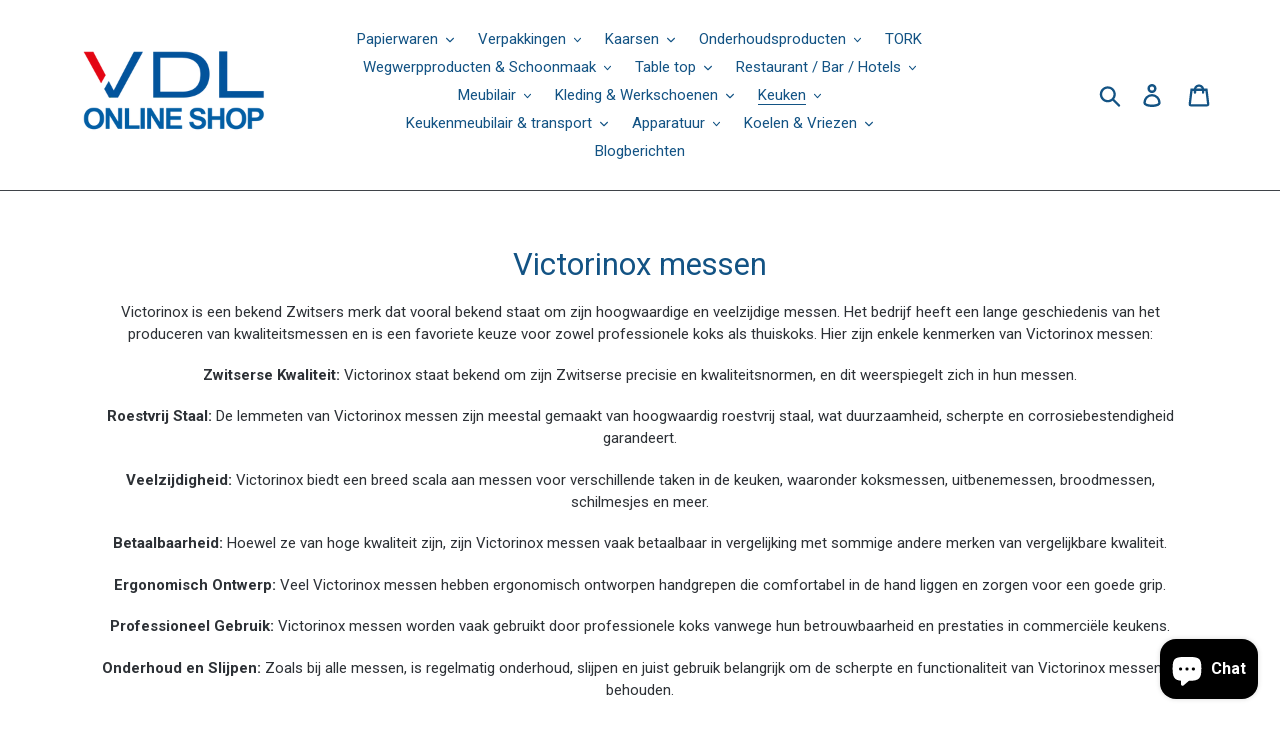

--- FILE ---
content_type: text/html; charset=utf-8
request_url: https://vdlonline.be/collections/victorinox-messen
body_size: 47353
content:
<!doctype html>
<html class="no-js" lang="nl">
<head>
  <meta name="google-site-verification" content="W-GqxwIZubxn5i7zhDq5dPtDaLin6mlnQXiV5d0kJ-k" />
  
  <meta charset="utf-8">
  <meta http-equiv="X-UA-Compatible" content="IE=edge,chrome=1">
  <meta name="viewport" content="width=device-width,initial-scale=1">
  <meta name="theme-color" content="#557b97">
  <link rel="canonical" href="https://vdlonline.be/collections/victorinox-messen"><link rel="shortcut icon" href="//vdlonline.be/cdn/shop/files/VDL_V_photo_32x32.png?v=1680615372" type="image/png"><!-- /snippets/social-meta-tags.liquid -->




<meta property="og:site_name" content="VDL-shop">
<meta property="og:url" content="https://vdlonline.be/collections/victorinox-messen">
<meta property="og:title" content="Victorinox messen">
<meta property="og:type" content="product.group">
<meta property="og:description" content="Victorinox is een bekend Zwitsers merk dat vooral bekend staat om zijn hoogwaardige en veelzijdige messen. Het bedrijf heeft een lange geschiedenis van het produceren van kwaliteitsmessen en is een favoriete keuze voor zowel professionele koks als thuiskoks. Hier zijn enkele kenmerken van Victorinox messen: Zwitserse K">





<meta name="twitter:card" content="summary_large_image">
<meta name="twitter:title" content="Victorinox messen">
<meta name="twitter:description" content="Victorinox is een bekend Zwitsers merk dat vooral bekend staat om zijn hoogwaardige en veelzijdige messen. Het bedrijf heeft een lange geschiedenis van het produceren van kwaliteitsmessen en is een favoriete keuze voor zowel professionele koks als thuiskoks. Hier zijn enkele kenmerken van Victorinox messen: Zwitserse K">


  <link href="//vdlonline.be/cdn/shop/t/1/assets/theme.scss.css?v=67580555084787412791761550034" rel="stylesheet" type="text/css" media="all" />

  <script>
    var theme = {
      breakpoints: {
        medium: 750,
        large: 990,
        widescreen: 1400
      },
      strings: {
        addToCart: "Aan winkelwagen toevoegen",
        soldOut: "Uitverkocht",
        unavailable: "Niet beschikbaar",
        regularPrice: "Normale prijs",
        salePrice: "Aanbiedingsprijs",
        sale: "Aanbieding",
        showMore: "Laat meer zien",
        showLess: "Laat minder zien",
        addressError: "Fout bij het opzoeken van dat adres",
        addressNoResults: "Geen resultaten voor dat adres",
        addressQueryLimit: "U hebt de gebruikslimiet van de Google API overschreden. Overweeg een upgrade naar een \u003ca href=\"https:\/\/developers.google.com\/maps\/premium\/usage-limits\"\u003ePremium-pakket\u003c\/a\u003e.",
        authError: "Er is een probleem opgetreden bij het verifiëren van uw Google Maps-account.",
        newWindow: "Opent in een nieuw venster.",
        external: "Opent externe website.",
        newWindowExternal: "Opent externe website in een nieuw venster.",
        removeLabel: "[product] verwijderen",
        update: "Bijwerken",
        quantity: "Aantal",
        discountedTotal: "Totale korting",
        regularTotal: "Totaal normaal",
        priceColumn: "Zie kolom Prijs voor kortingsdetails.",
        quantityMinimumMessage: "Hoeveelheid moet 1 of meer zijn",
        cartError: "Er is een fout opgetreden bij het bijwerken van uw winkelwagen. Probeer het opnieuw.",
        removedItemMessage: "\u003cspan class=\"cart__removed-product-details\"\u003e([quantity]) [link]\u003c\/span\u003e uit uw winkelwagen verwijderd.",
        unitPrice: "Eenheidsprijs",
        unitPriceSeparator: "per",
        oneCartCount: "1 artikel",
        otherCartCount: "[count] artikelen",
        quantityLabel: "Aantal: [count]"
      },
      moneyFormat: "€{{amount_with_comma_separator}}",
      moneyFormatWithCurrency: "€{{amount_with_comma_separator}} EUR"
    }

    document.documentElement.className = document.documentElement.className.replace('no-js', 'js');
  </script><script src="//vdlonline.be/cdn/shop/t/1/assets/lazysizes.js?v=94224023136283657951565264332" async="async"></script>
  <script src="//vdlonline.be/cdn/shop/t/1/assets/vendor.js?v=12001839194546984181565264333" defer="defer"></script>
  <script src="//vdlonline.be/cdn/shop/t/1/assets/theme.js?v=43970868923318220201568832039" defer="defer"></script>

  <style>.spf-filter-loading #gf-products > *:not(.spf-product--skeleton), .spf-filter-loading [data-globo-filter-items] > *:not(.spf-product--skeleton){visibility: hidden; opacity: 0}</style>
<link rel="preconnect" href="https://filter-en.globosoftware.net" />
<script>
  document.getElementsByTagName('html')[0].classList.add('spf-filter-loading');
  window.addEventListener("globoFilterRenderCompleted",function(e){document.getElementsByTagName('html')[0].classList.remove('spf-filter-loading')})
  window.sortByRelevance = false;
  window.moneyFormat = "€{{amount_with_comma_separator}}";
  window.GloboMoneyFormat = "€{{amount_with_comma_separator}}";
  window.GloboMoneyWithCurrencyFormat = "€{{amount_with_comma_separator}} EUR";
  window.filterPriceRate = 1;
  window.filterPriceAdjustment = 1;

  window.shopCurrency = "EUR";
  window.currentCurrency = "EUR";

  window.isMultiCurrency = false;
  window.globoFilterAssetsUrl = '//vdlonline.be/cdn/shop/t/1/assets/';
  window.assetsUrl = '//vdlonline.be/cdn/shop/t/1/assets/';
  window.filesUrl = '//vdlonline.be/cdn/shop/files/';
  var page_id = 604061335879;
  var globo_filters_json = {"default":1261}
  var GloboFilterConfig = {
    api: {
      filterUrl: "https://filter-en.globosoftware.net/filter",
      searchUrl: "https://filter-en.globosoftware.net/search",
      url: "https://filter-en.globosoftware.net",
    },
    shop: {
      name: "VDL-shop",
      url: "https://vdlonline.be",
      domain: "potpan.myshopify.com",
      is_multicurrency: false,
      currency: "EUR",
      cur_currency: "EUR",
      cur_locale: "nl",
      cur_country: "BE",
      locale: "nl",
      root_url: "",
      country_code: "BE",
      product_image: {width: 360, height: 504},
      no_image_url: "https://cdn.shopify.com/s/images/themes/product-1.png",
      themeStoreId: 796,
      swatches:  null,
      newUrlStruct: true,
      translation: {"default":{"search":{"suggestions":"Suggestions","collections":"Collections","pages":"Pages","product":"Product","products":"Products","view_all":"Search for","view_all_products":"View all products","not_found":"Sorry, nothing found for","product_not_found":"No products were found","no_result_keywords_suggestions_title":"Popular searches","no_result_products_suggestions_title":"However, You may like","zero_character_keywords_suggestions_title":"Suggestions","zero_character_popular_searches_title":"Popular searches","zero_character_products_suggestions_title":"Trending products"},"form":{"heading":"Search products","select":"-- Select --","search":"Search","submit":"Search","clear":"Clear"},"filter":{"filter_by":"Filter By","clear_all":"Clear All","view":"View","clear":"Clear","in_stock":"In Stock","out_of_stock":"Out of Stock","ready_to_ship":"Ready to ship","search":"Search options","choose_values":"Choose values"},"sort":{"sort_by":"Sort By","manually":"Featured","availability_in_stock_first":"Availability","relevance":"Relevance","best_selling":"Best Selling","alphabetically_a_z":"Alphabetically, A-Z","alphabetically_z_a":"Alphabetically, Z-A","price_low_to_high":"Price, low to high","price_high_to_low":"Price, high to low","date_new_to_old":"Date, new to old","date_old_to_new":"Date, old to new","sale_off":"% Sale off"},"product":{"add_to_cart":"Add to cart","unavailable":"Unavailable","sold_out":"Sold out","sale":"Sale","load_more":"Load more","limit":"Show","search":"Search products","no_results":"Sorry, there are no products in this collection"}}},
      redirects: null,
      images: [],
      settings: {"color_text":"#135384","color_body_text":"#2d3136","color_sale_text":"#557b97","color_button":"#557b97","color_button_text":"#fff","color_small_button_text_border":"#3d4246","color_text_field_text":"#000","color_text_field_border":"#453f3f","color_text_field":"#fcfcfc","color_image_overlay_text":"#fff","color_image_overlay":"#3d4246","image_overlay_opacity":23,"color_borders":"#3f4349","color_body_bg":"#ffffff","type_header_font":{"error":"json not allowed for this object"},"type_header_base_size":23,"type_base_font":{"error":"json not allowed for this object"},"type_base_size":15,"type_bold_product_titles":true,"share_image":null,"share_facebook":true,"share_twitter":true,"share_pinterest":true,"social_twitter_link":"","social_facebook_link":"https:\/\/www.facebook.com\/vdlonline.be","social_pinterest_link":"","social_instagram_link":"https:\/\/www.instagram.com\/vdlonline.be\/","social_tumblr_link":"","social_snapchat_link":"","social_youtube_link":"","social_vimeo_link":"","favicon":"\/\/vdlonline.be\/cdn\/shop\/files\/VDL_V_photo.png?v=1680615372","enable_ajax":true,"checkout_header_image":null,"checkout_logo_image":"\/\/vdlonline.be\/cdn\/shop\/files\/VDL_ONLINE_SHOP_Logo_Wit_-_16-3-23.png?v=1693591437","checkout_logo_position":"center","checkout_logo_size":"large","checkout_body_background_image":null,"checkout_body_background_color":"#fff","checkout_input_background_color_mode":"white","checkout_sidebar_background_image":null,"checkout_sidebar_background_color":"#fafafa","checkout_heading_font":"-apple-system, BlinkMacSystemFont, 'Segoe UI', Roboto, Helvetica, Arial, sans-serif, 'Apple Color Emoji', 'Segoe UI Emoji', 'Segoe UI Symbol'","checkout_body_font":"-apple-system, BlinkMacSystemFont, 'Segoe UI', Roboto, Helvetica, Arial, sans-serif, 'Apple Color Emoji', 'Segoe UI Emoji', 'Segoe UI Symbol'","checkout_accent_color":"#197bbd","checkout_button_color":"#197bbd","checkout_error_color":"#e32c2b","customer_layout":"customer_area"},
      separate_options: null,
      home_filter: false,
      page: "collection",
      cache: true,
      layout: "theme"
    },
    taxes: null,
    special_countries: null,
    adjustments: null,

    year_make_model: {
      id: null
    },
    filter: {
      id: globo_filters_json[page_id] || globo_filters_json['default'] || 0,
      layout: 1,
      showCount: true,
      isLoadMore: 0,
      filter_on_search_page: true
    },
    search:{
      enable: true,
      zero_character_suggestion: false,
      layout: 1,
    },
    collection: {
      id:604061335879,
      handle:'victorinox-messen',
      sort: "title-ascending",
      tags: null,
      vendor: null,
      type: null,
      term: null,
      limit: 12,
      products_count: 39,
      excludeTags: null
    },
    customer: false,
    selector: {
      sortBy: '#SortBy',
      pagination: '.pagination, #gf_pagination_wrap',
      products: '.grid--view-items, .list-view-items'
    }
  };

</script>
<script defer src="//vdlonline.be/cdn/shop/t/1/assets/v5.globo.filter.lib.js?v=2691752490926882251682848688"></script>
<link rel="preload stylesheet" href="//vdlonline.be/cdn/shop/t/1/assets/v5.globo.filter.css?v=115477413023134889741682848680" as="style">

<link rel="preload stylesheet" href="//vdlonline.be/cdn/shop/t/1/assets/v5.globo.search.css?v=36178431668889589591682848682" as="style">




  <script>
    window.addEventListener('globoFilterCloseSearchCompleted', function () {
      if( theme && theme.SearchDrawer && typeof theme.SearchDrawer.close == "function" ){
        theme.SearchDrawer.close();
      }
    });
  </script>

<script>window.performance && window.performance.mark && window.performance.mark('shopify.content_for_header.start');</script><meta name="google-site-verification" content="2qgKFMsnUSKrv4LdrIRjWjTf0R54E619nZ9MUzRFbN8">
<meta name="facebook-domain-verification" content="sbx47iu3xc5kkxg7xot55fkhu3qs61">
<meta name="facebook-domain-verification" content="p9hd55h41wzf7hw3qyqe6qkrxvdgzr">
<meta id="shopify-digital-wallet" name="shopify-digital-wallet" content="/10062299172/digital_wallets/dialog">
<meta name="shopify-checkout-api-token" content="d145de6d11edb4da2816f08bb7eb7192">
<meta id="in-context-paypal-metadata" data-shop-id="10062299172" data-venmo-supported="false" data-environment="production" data-locale="nl_NL" data-paypal-v4="true" data-currency="EUR">
<link rel="alternate" type="application/atom+xml" title="Feed" href="/collections/victorinox-messen.atom" />
<link rel="alternate" type="application/json+oembed" href="https://vdlonline.be/collections/victorinox-messen.oembed">
<script async="async" src="/checkouts/internal/preloads.js?locale=nl-BE"></script>
<script id="shopify-features" type="application/json">{"accessToken":"d145de6d11edb4da2816f08bb7eb7192","betas":["rich-media-storefront-analytics"],"domain":"vdlonline.be","predictiveSearch":true,"shopId":10062299172,"locale":"nl"}</script>
<script>var Shopify = Shopify || {};
Shopify.shop = "potpan.myshopify.com";
Shopify.locale = "nl";
Shopify.currency = {"active":"EUR","rate":"1.0"};
Shopify.country = "BE";
Shopify.theme = {"name":"Debut","id":22658088996,"schema_name":"Debut","schema_version":"13.4.0","theme_store_id":796,"role":"main"};
Shopify.theme.handle = "null";
Shopify.theme.style = {"id":null,"handle":null};
Shopify.cdnHost = "vdlonline.be/cdn";
Shopify.routes = Shopify.routes || {};
Shopify.routes.root = "/";</script>
<script type="module">!function(o){(o.Shopify=o.Shopify||{}).modules=!0}(window);</script>
<script>!function(o){function n(){var o=[];function n(){o.push(Array.prototype.slice.apply(arguments))}return n.q=o,n}var t=o.Shopify=o.Shopify||{};t.loadFeatures=n(),t.autoloadFeatures=n()}(window);</script>
<script id="shop-js-analytics" type="application/json">{"pageType":"collection"}</script>
<script defer="defer" async type="module" src="//vdlonline.be/cdn/shopifycloud/shop-js/modules/v2/client.init-shop-cart-sync_CwGft62q.nl.esm.js"></script>
<script defer="defer" async type="module" src="//vdlonline.be/cdn/shopifycloud/shop-js/modules/v2/chunk.common_BAeYDmFP.esm.js"></script>
<script defer="defer" async type="module" src="//vdlonline.be/cdn/shopifycloud/shop-js/modules/v2/chunk.modal_B9qqLDBC.esm.js"></script>
<script type="module">
  await import("//vdlonline.be/cdn/shopifycloud/shop-js/modules/v2/client.init-shop-cart-sync_CwGft62q.nl.esm.js");
await import("//vdlonline.be/cdn/shopifycloud/shop-js/modules/v2/chunk.common_BAeYDmFP.esm.js");
await import("//vdlonline.be/cdn/shopifycloud/shop-js/modules/v2/chunk.modal_B9qqLDBC.esm.js");

  window.Shopify.SignInWithShop?.initShopCartSync?.({"fedCMEnabled":true,"windoidEnabled":true});

</script>
<script>(function() {
  var isLoaded = false;
  function asyncLoad() {
    if (isLoaded) return;
    isLoaded = true;
    var urls = ["https:\/\/gdprcdn.b-cdn.net\/js\/gdpr_cookie_consent.min.js?shop=potpan.myshopify.com","\/\/cdn.shopify.com\/proxy\/5e1ec6a92804f9235f43cf18a94a04bb501e83f173f570f139bd627f67caa1a4\/shopify-script-tags.s3.eu-west-1.amazonaws.com\/smartseo\/instantpage.js?shop=potpan.myshopify.com\u0026sp-cache-control=cHVibGljLCBtYXgtYWdlPTkwMA"];
    for (var i = 0; i < urls.length; i++) {
      var s = document.createElement('script');
      s.type = 'text/javascript';
      s.async = true;
      s.src = urls[i];
      var x = document.getElementsByTagName('script')[0];
      x.parentNode.insertBefore(s, x);
    }
  };
  if(window.attachEvent) {
    window.attachEvent('onload', asyncLoad);
  } else {
    window.addEventListener('load', asyncLoad, false);
  }
})();</script>
<script id="__st">var __st={"a":10062299172,"offset":3600,"reqid":"17e478f3-1591-42de-994c-34de3c2f169a-1769072842","pageurl":"vdlonline.be\/collections\/victorinox-messen","u":"daf18b35786d","p":"collection","rtyp":"collection","rid":604061335879};</script>
<script>window.ShopifyPaypalV4VisibilityTracking = true;</script>
<script id="captcha-bootstrap">!function(){'use strict';const t='contact',e='account',n='new_comment',o=[[t,t],['blogs',n],['comments',n],[t,'customer']],c=[[e,'customer_login'],[e,'guest_login'],[e,'recover_customer_password'],[e,'create_customer']],r=t=>t.map((([t,e])=>`form[action*='/${t}']:not([data-nocaptcha='true']) input[name='form_type'][value='${e}']`)).join(','),a=t=>()=>t?[...document.querySelectorAll(t)].map((t=>t.form)):[];function s(){const t=[...o],e=r(t);return a(e)}const i='password',u='form_key',d=['recaptcha-v3-token','g-recaptcha-response','h-captcha-response',i],f=()=>{try{return window.sessionStorage}catch{return}},m='__shopify_v',_=t=>t.elements[u];function p(t,e,n=!1){try{const o=window.sessionStorage,c=JSON.parse(o.getItem(e)),{data:r}=function(t){const{data:e,action:n}=t;return t[m]||n?{data:e,action:n}:{data:t,action:n}}(c);for(const[e,n]of Object.entries(r))t.elements[e]&&(t.elements[e].value=n);n&&o.removeItem(e)}catch(o){console.error('form repopulation failed',{error:o})}}const l='form_type',E='cptcha';function T(t){t.dataset[E]=!0}const w=window,h=w.document,L='Shopify',v='ce_forms',y='captcha';let A=!1;((t,e)=>{const n=(g='f06e6c50-85a8-45c8-87d0-21a2b65856fe',I='https://cdn.shopify.com/shopifycloud/storefront-forms-hcaptcha/ce_storefront_forms_captcha_hcaptcha.v1.5.2.iife.js',D={infoText:'Beschermd door hCaptcha',privacyText:'Privacy',termsText:'Voorwaarden'},(t,e,n)=>{const o=w[L][v],c=o.bindForm;if(c)return c(t,g,e,D).then(n);var r;o.q.push([[t,g,e,D],n]),r=I,A||(h.body.append(Object.assign(h.createElement('script'),{id:'captcha-provider',async:!0,src:r})),A=!0)});var g,I,D;w[L]=w[L]||{},w[L][v]=w[L][v]||{},w[L][v].q=[],w[L][y]=w[L][y]||{},w[L][y].protect=function(t,e){n(t,void 0,e),T(t)},Object.freeze(w[L][y]),function(t,e,n,w,h,L){const[v,y,A,g]=function(t,e,n){const i=e?o:[],u=t?c:[],d=[...i,...u],f=r(d),m=r(i),_=r(d.filter((([t,e])=>n.includes(e))));return[a(f),a(m),a(_),s()]}(w,h,L),I=t=>{const e=t.target;return e instanceof HTMLFormElement?e:e&&e.form},D=t=>v().includes(t);t.addEventListener('submit',(t=>{const e=I(t);if(!e)return;const n=D(e)&&!e.dataset.hcaptchaBound&&!e.dataset.recaptchaBound,o=_(e),c=g().includes(e)&&(!o||!o.value);(n||c)&&t.preventDefault(),c&&!n&&(function(t){try{if(!f())return;!function(t){const e=f();if(!e)return;const n=_(t);if(!n)return;const o=n.value;o&&e.removeItem(o)}(t);const e=Array.from(Array(32),(()=>Math.random().toString(36)[2])).join('');!function(t,e){_(t)||t.append(Object.assign(document.createElement('input'),{type:'hidden',name:u})),t.elements[u].value=e}(t,e),function(t,e){const n=f();if(!n)return;const o=[...t.querySelectorAll(`input[type='${i}']`)].map((({name:t})=>t)),c=[...d,...o],r={};for(const[a,s]of new FormData(t).entries())c.includes(a)||(r[a]=s);n.setItem(e,JSON.stringify({[m]:1,action:t.action,data:r}))}(t,e)}catch(e){console.error('failed to persist form',e)}}(e),e.submit())}));const S=(t,e)=>{t&&!t.dataset[E]&&(n(t,e.some((e=>e===t))),T(t))};for(const o of['focusin','change'])t.addEventListener(o,(t=>{const e=I(t);D(e)&&S(e,y())}));const B=e.get('form_key'),M=e.get(l),P=B&&M;t.addEventListener('DOMContentLoaded',(()=>{const t=y();if(P)for(const e of t)e.elements[l].value===M&&p(e,B);[...new Set([...A(),...v().filter((t=>'true'===t.dataset.shopifyCaptcha))])].forEach((e=>S(e,t)))}))}(h,new URLSearchParams(w.location.search),n,t,e,['guest_login'])})(!1,!0)}();</script>
<script integrity="sha256-4kQ18oKyAcykRKYeNunJcIwy7WH5gtpwJnB7kiuLZ1E=" data-source-attribution="shopify.loadfeatures" defer="defer" src="//vdlonline.be/cdn/shopifycloud/storefront/assets/storefront/load_feature-a0a9edcb.js" crossorigin="anonymous"></script>
<script data-source-attribution="shopify.dynamic_checkout.dynamic.init">var Shopify=Shopify||{};Shopify.PaymentButton=Shopify.PaymentButton||{isStorefrontPortableWallets:!0,init:function(){window.Shopify.PaymentButton.init=function(){};var t=document.createElement("script");t.src="https://vdlonline.be/cdn/shopifycloud/portable-wallets/latest/portable-wallets.nl.js",t.type="module",document.head.appendChild(t)}};
</script>
<script data-source-attribution="shopify.dynamic_checkout.buyer_consent">
  function portableWalletsHideBuyerConsent(e){var t=document.getElementById("shopify-buyer-consent"),n=document.getElementById("shopify-subscription-policy-button");t&&n&&(t.classList.add("hidden"),t.setAttribute("aria-hidden","true"),n.removeEventListener("click",e))}function portableWalletsShowBuyerConsent(e){var t=document.getElementById("shopify-buyer-consent"),n=document.getElementById("shopify-subscription-policy-button");t&&n&&(t.classList.remove("hidden"),t.removeAttribute("aria-hidden"),n.addEventListener("click",e))}window.Shopify?.PaymentButton&&(window.Shopify.PaymentButton.hideBuyerConsent=portableWalletsHideBuyerConsent,window.Shopify.PaymentButton.showBuyerConsent=portableWalletsShowBuyerConsent);
</script>
<script data-source-attribution="shopify.dynamic_checkout.cart.bootstrap">document.addEventListener("DOMContentLoaded",(function(){function t(){return document.querySelector("shopify-accelerated-checkout-cart, shopify-accelerated-checkout")}if(t())Shopify.PaymentButton.init();else{new MutationObserver((function(e,n){t()&&(Shopify.PaymentButton.init(),n.disconnect())})).observe(document.body,{childList:!0,subtree:!0})}}));
</script>
<link id="shopify-accelerated-checkout-styles" rel="stylesheet" media="screen" href="https://vdlonline.be/cdn/shopifycloud/portable-wallets/latest/accelerated-checkout-backwards-compat.css" crossorigin="anonymous">
<style id="shopify-accelerated-checkout-cart">
        #shopify-buyer-consent {
  margin-top: 1em;
  display: inline-block;
  width: 100%;
}

#shopify-buyer-consent.hidden {
  display: none;
}

#shopify-subscription-policy-button {
  background: none;
  border: none;
  padding: 0;
  text-decoration: underline;
  font-size: inherit;
  cursor: pointer;
}

#shopify-subscription-policy-button::before {
  box-shadow: none;
}

      </style>

<script>window.performance && window.performance.mark && window.performance.mark('shopify.content_for_header.end');</script>
 <!-- Google Webmaster Tools Site Verification -->
<meta name="google-site-verification" content="DQwYZ7rjVXQjnwTw-WyLfFJZ4kNwYmXjAkkM97Y_bD4" />
<link href='https://fonts.googleapis.com/css?family=Lato:300,400,700,900|Manjari:400,700|Nunito:300,400,600,700,800|Roboto:300,400,500,700,900&display=swap' rel='stylesheet'>
                                   <link rel='stylesheet' href='https://www.reorder.veliora.com/css/re-order.css?v=2023-04-08 12:28:26'>
 <!-- Google Webmaster Tools Site Verification -->
<meta name="google-site-verification" content="2qgKFMsnUSKrv4LdrIRjWjTf0R54E619nZ9MUzRFbN8" />
<!-- BEGIN app block: shopify://apps/smart-seo/blocks/smartseo/7b0a6064-ca2e-4392-9a1d-8c43c942357b --><meta name="smart-seo-integrated" content="true" /><!-- metatagsSavedToSEOFields: true --><!-- BEGIN app snippet: smartseo.custom.schemas.jsonld --><!-- END app snippet --><!-- BEGIN app snippet: smartseo.collection.jsonld -->
<!--JSON-LD data generated by Smart SEO--><script type="application/ld+json">{"@context":"https://schema.org","@type":"ItemList","name":"Victorinox messen","url":"https://vdlonline.be/collections/victorinox-messen","description":"Victorinox is een bekend Zwitsers merk dat vooral bekend staat om zijn hoogwaardige en veelzijdige messen. Het bedrijf heeft een lange geschiedenis van het produceren van kwaliteitsmessen en is een favoriete keuze voor zowel professionele koks als thuiskoks. Hier zijn enkele kenmerken van Victori...","mainEntityOfPage":{"@type":"CollectionPage","@id":"https://vdlonline.be/collections/victorinox-messen"},"itemListElement":[{"@type":"ListItem","position":1,"url":"https://vdlonline.be/products/blauwe-vingerbeschermer-12-stuks"},{"@type":"ListItem","position":2,"url":"https://vdlonline.be/products/victorinox-barmesje-12-5cm"},{"@type":"ListItem","position":3,"url":"https://vdlonline.be/products/victorinox-fibrox-extra-breed-koksmes-20-5cm"},{"@type":"ListItem","position":4,"url":"https://vdlonline.be/products/victorinox-fibrox-flexibel-fileermes-15cm"},{"@type":"ListItem","position":5,"url":"https://vdlonline.be/products/victorinox-fibrox-uitbeenmes-15cm"},{"@type":"ListItem","position":6,"url":"https://vdlonline.be/products/victorinox-fibrox-gegolfd-zalmmes-30-5cm"},{"@type":"ListItem","position":7,"url":"https://vdlonline.be/products/victorinox-fibrox-gekarteld-bakkersmes-25-5cm"},{"@type":"ListItem","position":8,"url":"https://vdlonline.be/products/victorinox-fibrox-gekarteld-hammes-30-5cm"},{"@type":"ListItem","position":9,"url":"https://vdlonline.be/products/victorinox-fibrox-gekarteld-hammes-35-5cm"},{"@type":"ListItem","position":10,"url":"https://vdlonline.be/products/victorinox-fibrox-gekarteld-vleesmes-22cm"},{"@type":"ListItem","position":11,"url":"https://vdlonline.be/products/victorinox-fibrox-gekarteld-vleesmes-25-5cm"},{"@type":"ListItem","position":12,"url":"https://vdlonline.be/products/victorinox-fibrox-koksmes-12-5cm"},{"@type":"ListItem","position":13,"url":"https://vdlonline.be/products/victorinox-fibrox-koksmes-15cm"},{"@type":"ListItem","position":14,"url":"https://vdlonline.be/products/victorinox-fibrox-koksmes-19cm"},{"@type":"ListItem","position":15,"url":"https://vdlonline.be/products/victorinox-fibrox-koksmes-21-5cm"},{"@type":"ListItem","position":16,"url":"https://vdlonline.be/products/victorinox-fibrox-koksmes-25-5cm"},{"@type":"ListItem","position":17,"url":"https://vdlonline.be/products/victorinox-fibrox-koksmes-28cm"},{"@type":"ListItem","position":18,"url":"https://vdlonline.be/products/victorinox-fibrox-koksmes-30-5cm"},{"@type":"ListItem","position":19,"url":"https://vdlonline.be/products/victorinox-fibrox-paletmes-15-5cm"},{"@type":"ListItem","position":20,"url":"https://vdlonline.be/products/victorinox-fibrox-recht-uitbeenmes-12-5cm"},{"@type":"ListItem","position":21,"url":"https://vdlonline.be/products/victorinox-fibrox-slagersmes-25-5cm"},{"@type":"ListItem","position":22,"url":"https://vdlonline.be/products/victorinox-fibrox-stijf-uitbeenmes-12-5cm"},{"@type":"ListItem","position":23,"url":"https://vdlonline.be/products/hygiplas-infrarood-mini-digitale-thermometer"},{"@type":"ListItem","position":24,"url":"https://vdlonline.be/products/victorinox-fibrox-uitbeenmes-15cm-1"},{"@type":"ListItem","position":25,"url":"https://vdlonline.be/products/victorinox-fibrox-vleesmes-25-5cm"},{"@type":"ListItem","position":26,"url":"https://vdlonline.be/products/victorinox-fileermes-met-houten-heft-15cm"},{"@type":"ListItem","position":27,"url":"https://vdlonline.be/products/victorinox-gegolfd-santokumes-17cm"},{"@type":"ListItem","position":28,"url":"https://vdlonline.be/products/victorinox-gekarteld-bakkersmes-met-houten-heft-25-5cm"},{"@type":"ListItem","position":29,"url":"https://vdlonline.be/products/victorinox-gekarteld-broodmes-met-houten-heft-21-5cm"},{"@type":"ListItem","position":30,"url":"https://vdlonline.be/products/victorinox-gekarteld-hammes-met-houten-heft-25-5cm"},{"@type":"ListItem","position":31,"url":"https://vdlonline.be/products/victorinox-gekarteld-schilmesje-groen-8cm"},{"@type":"ListItem","position":32,"url":"https://vdlonline.be/products/victorinox-gekarteld-tomatenmes-groen-11cm"},{"@type":"ListItem","position":33,"url":"https://vdlonline.be/products/victorinox-koksmes-met-houten-heft-25-5cm"},{"@type":"ListItem","position":34,"url":"https://vdlonline.be/products/victorinox-koksmes-met-houten-heft-30-5cm"},{"@type":"ListItem","position":35,"url":"https://vdlonline.be/products/victorinox-lardeermes-met-houten-handvat-25-5cm"},{"@type":"ListItem","position":36,"url":"https://vdlonline.be/products/victorinox-officemes-met-spitse-punt-8-cm-roze-2-stuks"},{"@type":"ListItem","position":37,"url":"https://vdlonline.be/products/victorinox-paletmes-20-5cm"},{"@type":"ListItem","position":38,"url":"https://vdlonline.be/products/victorinox-schilmesje-groen-10cm"},{"@type":"ListItem","position":39,"url":"https://vdlonline.be/products/victorinox-schilmesje-groen-8cm"}]}</script><!-- END app snippet --><!-- BEGIN app snippet: smartseo.no.index -->





<!-- END app snippet --><!-- BEGIN app snippet: smartseo.breadcrumbs.jsonld --><!--JSON-LD data generated by Smart SEO-->
<script type="application/ld+json">
    {
        "@context": "https://schema.org",
        "@type": "BreadcrumbList",
        "itemListElement": [
            {
                "@type": "ListItem",
                "position": 1,
                "item": {
                    "@type": "Website",
                    "@id": "https://vdlonline.be",
                    "name": "Home"
                }
            },
            {
                "@type": "ListItem",
                "position": 2,
                "item": {
                    "@type": "CollectionPage",
                    "@id": "https://vdlonline.be/collections/victorinox-messen",
                    "name": "Victorinox messen"
                }
            }
        ]
    }
</script><!-- END app snippet --><!-- END app block --><script src="https://cdn.shopify.com/extensions/e8878072-2f6b-4e89-8082-94b04320908d/inbox-1254/assets/inbox-chat-loader.js" type="text/javascript" defer="defer"></script>
<meta property="og:image" content="https://cdn.shopify.com/s/files/1/0100/6229/9172/files/VDL_ONLINE_SHOP_Logo_1_-_16-3-23_aa46b543-b708-4f38-98a0-216028ae3ba3.png?height=628&pad_color=ffffff&v=1680701113&width=1200" />
<meta property="og:image:secure_url" content="https://cdn.shopify.com/s/files/1/0100/6229/9172/files/VDL_ONLINE_SHOP_Logo_1_-_16-3-23_aa46b543-b708-4f38-98a0-216028ae3ba3.png?height=628&pad_color=ffffff&v=1680701113&width=1200" />
<meta property="og:image:width" content="1200" />
<meta property="og:image:height" content="628" />
<meta property="og:image:alt" content="LOGO VDL ONLINE SHOP" />
<link href="https://monorail-edge.shopifysvc.com" rel="dns-prefetch">
<script>(function(){if ("sendBeacon" in navigator && "performance" in window) {try {var session_token_from_headers = performance.getEntriesByType('navigation')[0].serverTiming.find(x => x.name == '_s').description;} catch {var session_token_from_headers = undefined;}var session_cookie_matches = document.cookie.match(/_shopify_s=([^;]*)/);var session_token_from_cookie = session_cookie_matches && session_cookie_matches.length === 2 ? session_cookie_matches[1] : "";var session_token = session_token_from_headers || session_token_from_cookie || "";function handle_abandonment_event(e) {var entries = performance.getEntries().filter(function(entry) {return /monorail-edge.shopifysvc.com/.test(entry.name);});if (!window.abandonment_tracked && entries.length === 0) {window.abandonment_tracked = true;var currentMs = Date.now();var navigation_start = performance.timing.navigationStart;var payload = {shop_id: 10062299172,url: window.location.href,navigation_start,duration: currentMs - navigation_start,session_token,page_type: "collection"};window.navigator.sendBeacon("https://monorail-edge.shopifysvc.com/v1/produce", JSON.stringify({schema_id: "online_store_buyer_site_abandonment/1.1",payload: payload,metadata: {event_created_at_ms: currentMs,event_sent_at_ms: currentMs}}));}}window.addEventListener('pagehide', handle_abandonment_event);}}());</script>
<script id="web-pixels-manager-setup">(function e(e,d,r,n,o){if(void 0===o&&(o={}),!Boolean(null===(a=null===(i=window.Shopify)||void 0===i?void 0:i.analytics)||void 0===a?void 0:a.replayQueue)){var i,a;window.Shopify=window.Shopify||{};var t=window.Shopify;t.analytics=t.analytics||{};var s=t.analytics;s.replayQueue=[],s.publish=function(e,d,r){return s.replayQueue.push([e,d,r]),!0};try{self.performance.mark("wpm:start")}catch(e){}var l=function(){var e={modern:/Edge?\/(1{2}[4-9]|1[2-9]\d|[2-9]\d{2}|\d{4,})\.\d+(\.\d+|)|Firefox\/(1{2}[4-9]|1[2-9]\d|[2-9]\d{2}|\d{4,})\.\d+(\.\d+|)|Chrom(ium|e)\/(9{2}|\d{3,})\.\d+(\.\d+|)|(Maci|X1{2}).+ Version\/(15\.\d+|(1[6-9]|[2-9]\d|\d{3,})\.\d+)([,.]\d+|)( \(\w+\)|)( Mobile\/\w+|) Safari\/|Chrome.+OPR\/(9{2}|\d{3,})\.\d+\.\d+|(CPU[ +]OS|iPhone[ +]OS|CPU[ +]iPhone|CPU IPhone OS|CPU iPad OS)[ +]+(15[._]\d+|(1[6-9]|[2-9]\d|\d{3,})[._]\d+)([._]\d+|)|Android:?[ /-](13[3-9]|1[4-9]\d|[2-9]\d{2}|\d{4,})(\.\d+|)(\.\d+|)|Android.+Firefox\/(13[5-9]|1[4-9]\d|[2-9]\d{2}|\d{4,})\.\d+(\.\d+|)|Android.+Chrom(ium|e)\/(13[3-9]|1[4-9]\d|[2-9]\d{2}|\d{4,})\.\d+(\.\d+|)|SamsungBrowser\/([2-9]\d|\d{3,})\.\d+/,legacy:/Edge?\/(1[6-9]|[2-9]\d|\d{3,})\.\d+(\.\d+|)|Firefox\/(5[4-9]|[6-9]\d|\d{3,})\.\d+(\.\d+|)|Chrom(ium|e)\/(5[1-9]|[6-9]\d|\d{3,})\.\d+(\.\d+|)([\d.]+$|.*Safari\/(?![\d.]+ Edge\/[\d.]+$))|(Maci|X1{2}).+ Version\/(10\.\d+|(1[1-9]|[2-9]\d|\d{3,})\.\d+)([,.]\d+|)( \(\w+\)|)( Mobile\/\w+|) Safari\/|Chrome.+OPR\/(3[89]|[4-9]\d|\d{3,})\.\d+\.\d+|(CPU[ +]OS|iPhone[ +]OS|CPU[ +]iPhone|CPU IPhone OS|CPU iPad OS)[ +]+(10[._]\d+|(1[1-9]|[2-9]\d|\d{3,})[._]\d+)([._]\d+|)|Android:?[ /-](13[3-9]|1[4-9]\d|[2-9]\d{2}|\d{4,})(\.\d+|)(\.\d+|)|Mobile Safari.+OPR\/([89]\d|\d{3,})\.\d+\.\d+|Android.+Firefox\/(13[5-9]|1[4-9]\d|[2-9]\d{2}|\d{4,})\.\d+(\.\d+|)|Android.+Chrom(ium|e)\/(13[3-9]|1[4-9]\d|[2-9]\d{2}|\d{4,})\.\d+(\.\d+|)|Android.+(UC? ?Browser|UCWEB|U3)[ /]?(15\.([5-9]|\d{2,})|(1[6-9]|[2-9]\d|\d{3,})\.\d+)\.\d+|SamsungBrowser\/(5\.\d+|([6-9]|\d{2,})\.\d+)|Android.+MQ{2}Browser\/(14(\.(9|\d{2,})|)|(1[5-9]|[2-9]\d|\d{3,})(\.\d+|))(\.\d+|)|K[Aa][Ii]OS\/(3\.\d+|([4-9]|\d{2,})\.\d+)(\.\d+|)/},d=e.modern,r=e.legacy,n=navigator.userAgent;return n.match(d)?"modern":n.match(r)?"legacy":"unknown"}(),u="modern"===l?"modern":"legacy",c=(null!=n?n:{modern:"",legacy:""})[u],f=function(e){return[e.baseUrl,"/wpm","/b",e.hashVersion,"modern"===e.buildTarget?"m":"l",".js"].join("")}({baseUrl:d,hashVersion:r,buildTarget:u}),m=function(e){var d=e.version,r=e.bundleTarget,n=e.surface,o=e.pageUrl,i=e.monorailEndpoint;return{emit:function(e){var a=e.status,t=e.errorMsg,s=(new Date).getTime(),l=JSON.stringify({metadata:{event_sent_at_ms:s},events:[{schema_id:"web_pixels_manager_load/3.1",payload:{version:d,bundle_target:r,page_url:o,status:a,surface:n,error_msg:t},metadata:{event_created_at_ms:s}}]});if(!i)return console&&console.warn&&console.warn("[Web Pixels Manager] No Monorail endpoint provided, skipping logging."),!1;try{return self.navigator.sendBeacon.bind(self.navigator)(i,l)}catch(e){}var u=new XMLHttpRequest;try{return u.open("POST",i,!0),u.setRequestHeader("Content-Type","text/plain"),u.send(l),!0}catch(e){return console&&console.warn&&console.warn("[Web Pixels Manager] Got an unhandled error while logging to Monorail."),!1}}}}({version:r,bundleTarget:l,surface:e.surface,pageUrl:self.location.href,monorailEndpoint:e.monorailEndpoint});try{o.browserTarget=l,function(e){var d=e.src,r=e.async,n=void 0===r||r,o=e.onload,i=e.onerror,a=e.sri,t=e.scriptDataAttributes,s=void 0===t?{}:t,l=document.createElement("script"),u=document.querySelector("head"),c=document.querySelector("body");if(l.async=n,l.src=d,a&&(l.integrity=a,l.crossOrigin="anonymous"),s)for(var f in s)if(Object.prototype.hasOwnProperty.call(s,f))try{l.dataset[f]=s[f]}catch(e){}if(o&&l.addEventListener("load",o),i&&l.addEventListener("error",i),u)u.appendChild(l);else{if(!c)throw new Error("Did not find a head or body element to append the script");c.appendChild(l)}}({src:f,async:!0,onload:function(){if(!function(){var e,d;return Boolean(null===(d=null===(e=window.Shopify)||void 0===e?void 0:e.analytics)||void 0===d?void 0:d.initialized)}()){var d=window.webPixelsManager.init(e)||void 0;if(d){var r=window.Shopify.analytics;r.replayQueue.forEach((function(e){var r=e[0],n=e[1],o=e[2];d.publishCustomEvent(r,n,o)})),r.replayQueue=[],r.publish=d.publishCustomEvent,r.visitor=d.visitor,r.initialized=!0}}},onerror:function(){return m.emit({status:"failed",errorMsg:"".concat(f," has failed to load")})},sri:function(e){var d=/^sha384-[A-Za-z0-9+/=]+$/;return"string"==typeof e&&d.test(e)}(c)?c:"",scriptDataAttributes:o}),m.emit({status:"loading"})}catch(e){m.emit({status:"failed",errorMsg:(null==e?void 0:e.message)||"Unknown error"})}}})({shopId: 10062299172,storefrontBaseUrl: "https://vdlonline.be",extensionsBaseUrl: "https://extensions.shopifycdn.com/cdn/shopifycloud/web-pixels-manager",monorailEndpoint: "https://monorail-edge.shopifysvc.com/unstable/produce_batch",surface: "storefront-renderer",enabledBetaFlags: ["2dca8a86"],webPixelsConfigList: [{"id":"1022918983","configuration":"{\"config\":\"{\\\"google_tag_ids\\\":[\\\"G-SYHL6DRYJ5\\\",\\\"AW-437514362\\\",\\\"GT-KT4BNFQ\\\"],\\\"target_country\\\":\\\"BE\\\",\\\"gtag_events\\\":[{\\\"type\\\":\\\"begin_checkout\\\",\\\"action_label\\\":[\\\"G-SYHL6DRYJ5\\\",\\\"AW-437514362\\\/fgODCPnL8_MBEPrgz9AB\\\"]},{\\\"type\\\":\\\"search\\\",\\\"action_label\\\":[\\\"G-SYHL6DRYJ5\\\",\\\"AW-437514362\\\/_qfgCPzL8_MBEPrgz9AB\\\"]},{\\\"type\\\":\\\"view_item\\\",\\\"action_label\\\":[\\\"G-SYHL6DRYJ5\\\",\\\"AW-437514362\\\/cCgQCPPL8_MBEPrgz9AB\\\",\\\"MC-T5SQ6Z9Y7S\\\"]},{\\\"type\\\":\\\"purchase\\\",\\\"action_label\\\":[\\\"G-SYHL6DRYJ5\\\",\\\"AW-437514362\\\/24ZbCPDL8_MBEPrgz9AB\\\",\\\"MC-T5SQ6Z9Y7S\\\"]},{\\\"type\\\":\\\"page_view\\\",\\\"action_label\\\":[\\\"G-SYHL6DRYJ5\\\",\\\"AW-437514362\\\/fCJ2CO3L8_MBEPrgz9AB\\\",\\\"MC-T5SQ6Z9Y7S\\\"]},{\\\"type\\\":\\\"add_payment_info\\\",\\\"action_label\\\":[\\\"G-SYHL6DRYJ5\\\",\\\"AW-437514362\\\/0wiICP_L8_MBEPrgz9AB\\\"]},{\\\"type\\\":\\\"add_to_cart\\\",\\\"action_label\\\":[\\\"G-SYHL6DRYJ5\\\",\\\"AW-437514362\\\/3qPJCPbL8_MBEPrgz9AB\\\"]}],\\\"enable_monitoring_mode\\\":false}\"}","eventPayloadVersion":"v1","runtimeContext":"OPEN","scriptVersion":"b2a88bafab3e21179ed38636efcd8a93","type":"APP","apiClientId":1780363,"privacyPurposes":[],"dataSharingAdjustments":{"protectedCustomerApprovalScopes":["read_customer_address","read_customer_email","read_customer_name","read_customer_personal_data","read_customer_phone"]}},{"id":"372212039","configuration":"{\"pixel_id\":\"468262664556556\",\"pixel_type\":\"facebook_pixel\",\"metaapp_system_user_token\":\"-\"}","eventPayloadVersion":"v1","runtimeContext":"OPEN","scriptVersion":"ca16bc87fe92b6042fbaa3acc2fbdaa6","type":"APP","apiClientId":2329312,"privacyPurposes":["ANALYTICS","MARKETING","SALE_OF_DATA"],"dataSharingAdjustments":{"protectedCustomerApprovalScopes":["read_customer_address","read_customer_email","read_customer_name","read_customer_personal_data","read_customer_phone"]}},{"id":"shopify-app-pixel","configuration":"{}","eventPayloadVersion":"v1","runtimeContext":"STRICT","scriptVersion":"0450","apiClientId":"shopify-pixel","type":"APP","privacyPurposes":["ANALYTICS","MARKETING"]},{"id":"shopify-custom-pixel","eventPayloadVersion":"v1","runtimeContext":"LAX","scriptVersion":"0450","apiClientId":"shopify-pixel","type":"CUSTOM","privacyPurposes":["ANALYTICS","MARKETING"]}],isMerchantRequest: false,initData: {"shop":{"name":"VDL-shop","paymentSettings":{"currencyCode":"EUR"},"myshopifyDomain":"potpan.myshopify.com","countryCode":"BE","storefrontUrl":"https:\/\/vdlonline.be"},"customer":null,"cart":null,"checkout":null,"productVariants":[],"purchasingCompany":null},},"https://vdlonline.be/cdn","fcfee988w5aeb613cpc8e4bc33m6693e112",{"modern":"","legacy":""},{"shopId":"10062299172","storefrontBaseUrl":"https:\/\/vdlonline.be","extensionBaseUrl":"https:\/\/extensions.shopifycdn.com\/cdn\/shopifycloud\/web-pixels-manager","surface":"storefront-renderer","enabledBetaFlags":"[\"2dca8a86\"]","isMerchantRequest":"false","hashVersion":"fcfee988w5aeb613cpc8e4bc33m6693e112","publish":"custom","events":"[[\"page_viewed\",{}],[\"collection_viewed\",{\"collection\":{\"id\":\"604061335879\",\"title\":\"Victorinox messen\",\"productVariants\":[{\"price\":{\"amount\":3.99,\"currencyCode\":\"EUR\"},\"product\":{\"title\":\"Blauwe vingerbeschermer (12 stuks)\",\"vendor\":\"-\",\"id\":\"10417841766727\",\"untranslatedTitle\":\"Blauwe vingerbeschermer (12 stuks)\",\"url\":\"\/products\/blauwe-vingerbeschermer-12-stuks\",\"type\":\"\"},\"id\":\"52511493816647\",\"image\":{\"src\":\"\/\/vdlonline.be\/cdn\/shop\/files\/C697_1.jpg?v=1760222001\"},\"sku\":\"GAF-C697\",\"title\":\"Default Title\",\"untranslatedTitle\":\"Default Title\"},{\"price\":{\"amount\":6.59,\"currencyCode\":\"EUR\"},\"product\":{\"title\":\"Victorinox barmesje 12,5cm\",\"vendor\":\"-\",\"id\":\"10417837769031\",\"untranslatedTitle\":\"Victorinox barmesje 12,5cm\",\"url\":\"\/products\/victorinox-barmesje-12-5cm\",\"type\":\"\"},\"id\":\"52511486804295\",\"image\":{\"src\":\"\/\/vdlonline.be\/cdn\/shop\/files\/C653_1.jpg?v=1760221719\"},\"sku\":\"GAF-C653\",\"title\":\"Default Title\",\"untranslatedTitle\":\"Default Title\"},{\"price\":{\"amount\":40.99,\"currencyCode\":\"EUR\"},\"product\":{\"title\":\"Victorinox Fibrox extra breed koksmes 20,5cm\",\"vendor\":\"-\",\"id\":\"10417839407431\",\"untranslatedTitle\":\"Victorinox Fibrox extra breed koksmes 20,5cm\",\"url\":\"\/products\/victorinox-fibrox-extra-breed-koksmes-20-5cm\",\"type\":\"\"},\"id\":\"52511488213319\",\"image\":{\"src\":\"\/\/vdlonline.be\/cdn\/shop\/files\/C662_1.jpg?v=1760221866\"},\"sku\":\"GAF-C662\",\"title\":\"Default Title\",\"untranslatedTitle\":\"Default Title\"},{\"price\":{\"amount\":25.99,\"currencyCode\":\"EUR\"},\"product\":{\"title\":\"Victorinox Fibrox flexibel fileermes 15cm\",\"vendor\":\"-\",\"id\":\"10417838653767\",\"untranslatedTitle\":\"Victorinox Fibrox flexibel fileermes 15cm\",\"url\":\"\/products\/victorinox-fibrox-flexibel-fileermes-15cm\",\"type\":\"\"},\"id\":\"52511487426887\",\"image\":{\"src\":\"\/\/vdlonline.be\/cdn\/shop\/files\/C660_1.jpg?v=1760221830\"},\"sku\":\"GAF-C660\",\"title\":\"Default Title\",\"untranslatedTitle\":\"Default Title\"},{\"price\":{\"amount\":22.99,\"currencyCode\":\"EUR\"},\"product\":{\"title\":\"Victorinox Fibrox flexibel uitbeenmes 15cm\",\"vendor\":\"-\",\"id\":\"10418415272263\",\"untranslatedTitle\":\"Victorinox Fibrox flexibel uitbeenmes 15cm\",\"url\":\"\/products\/victorinox-fibrox-uitbeenmes-15cm\",\"type\":\"\"},\"id\":\"52514205598023\",\"image\":{\"src\":\"\/\/vdlonline.be\/cdn\/shop\/files\/GL275_1_9e635907-140e-407b-afb4-6b2779890d06.jpg?v=1761098559\"},\"sku\":\"GAF-GL275\",\"title\":\"Default Title\",\"untranslatedTitle\":\"Default Title\"},{\"price\":{\"amount\":45.99,\"currencyCode\":\"EUR\"},\"product\":{\"title\":\"Victorinox Fibrox gegolfd zalmmes 30,5cm\",\"vendor\":\"-\",\"id\":\"10417839505735\",\"untranslatedTitle\":\"Victorinox Fibrox gegolfd zalmmes 30,5cm\",\"url\":\"\/products\/victorinox-fibrox-gegolfd-zalmmes-30-5cm\",\"type\":\"\"},\"id\":\"52511488344391\",\"image\":{\"src\":\"\/\/vdlonline.be\/cdn\/shop\/files\/C664_1.jpg?v=1760221904\"},\"sku\":\"GAF-C664\",\"title\":\"Default Title\",\"untranslatedTitle\":\"Default Title\"},{\"price\":{\"amount\":40.99,\"currencyCode\":\"EUR\"},\"product\":{\"title\":\"Victorinox Fibrox gekarteld bakkersmes 25,5cm\",\"vendor\":\"-\",\"id\":\"10417839440199\",\"untranslatedTitle\":\"Victorinox Fibrox gekarteld bakkersmes 25,5cm\",\"url\":\"\/products\/victorinox-fibrox-gekarteld-bakkersmes-25-5cm\",\"type\":\"\"},\"id\":\"52511488278855\",\"image\":{\"src\":\"\/\/vdlonline.be\/cdn\/shop\/files\/C663_1.jpg?v=1760221885\"},\"sku\":\"GAF-C663\",\"title\":\"Default Title\",\"untranslatedTitle\":\"Default Title\"},{\"price\":{\"amount\":40.99,\"currencyCode\":\"EUR\"},\"product\":{\"title\":\"Victorinox Fibrox gekarteld hammes 30,5cm\",\"vendor\":\"-\",\"id\":\"10417839767879\",\"untranslatedTitle\":\"Victorinox Fibrox gekarteld hammes 30,5cm\",\"url\":\"\/products\/victorinox-fibrox-gekarteld-hammes-30-5cm\",\"type\":\"\"},\"id\":\"52511488934215\",\"image\":{\"src\":\"\/\/vdlonline.be\/cdn\/shop\/files\/C683_1.jpg?v=1760221968\"},\"sku\":\"GAF-C683\",\"title\":\"Default Title\",\"untranslatedTitle\":\"Default Title\"},{\"price\":{\"amount\":54.99,\"currencyCode\":\"EUR\"},\"product\":{\"title\":\"Victorinox Fibrox gekarteld hammes 35,5cm\",\"vendor\":\"-\",\"id\":\"10417840292167\",\"untranslatedTitle\":\"Victorinox Fibrox gekarteld hammes 35,5cm\",\"url\":\"\/products\/victorinox-fibrox-gekarteld-hammes-35-5cm\",\"type\":\"\"},\"id\":\"52511490310471\",\"image\":{\"src\":\"\/\/vdlonline.be\/cdn\/shop\/files\/C684_1.jpg?v=1760221975\"},\"sku\":\"GAF-C684\",\"title\":\"Default Title\",\"untranslatedTitle\":\"Default Title\"},{\"price\":{\"amount\":35.99,\"currencyCode\":\"EUR\"},\"product\":{\"title\":\"Victorinox Fibrox gekarteld vleesmes 22cm\",\"vendor\":\"-\",\"id\":\"10417858314567\",\"untranslatedTitle\":\"Victorinox Fibrox gekarteld vleesmes 22cm\",\"url\":\"\/products\/victorinox-fibrox-gekarteld-vleesmes-22cm\",\"type\":\"\"},\"id\":\"52511535464775\",\"image\":{\"src\":\"\/\/vdlonline.be\/cdn\/shop\/files\/CC266_1.jpg?v=1760223548\"},\"sku\":\"GAF-CC266\",\"title\":\"Default Title\",\"untranslatedTitle\":\"Default Title\"},{\"price\":{\"amount\":36.99,\"currencyCode\":\"EUR\"},\"product\":{\"title\":\"Victorinox Fibrox gekarteld vleesmes 25,5cm\",\"vendor\":\"-\",\"id\":\"10417839702343\",\"untranslatedTitle\":\"Victorinox Fibrox gekarteld vleesmes 25,5cm\",\"url\":\"\/products\/victorinox-fibrox-gekarteld-vleesmes-25-5cm\",\"type\":\"\"},\"id\":\"52511488868679\",\"image\":{\"src\":\"\/\/vdlonline.be\/cdn\/shop\/files\/C680_1.jpg?v=1760221962\"},\"sku\":\"GAF-C680\",\"title\":\"Default Title\",\"untranslatedTitle\":\"Default Title\"},{\"price\":{\"amount\":24.99,\"currencyCode\":\"EUR\"},\"product\":{\"title\":\"Victorinox Fibrox koksmes 12,5cm\",\"vendor\":\"-\",\"id\":\"10417838981447\",\"untranslatedTitle\":\"Victorinox Fibrox koksmes 12,5cm\",\"url\":\"\/products\/victorinox-fibrox-koksmes-12-5cm\",\"type\":\"\"},\"id\":\"52511488147783\",\"image\":{\"src\":\"\/\/vdlonline.be\/cdn\/shop\/files\/C661_1.jpg?v=1760221849\"},\"sku\":\"GAF-C661\",\"title\":\"Default Title\",\"untranslatedTitle\":\"Default Title\"},{\"price\":{\"amount\":27.99,\"currencyCode\":\"EUR\"},\"product\":{\"title\":\"Victorinox Fibrox koksmes 15cm\",\"vendor\":\"-\",\"id\":\"10417838391623\",\"untranslatedTitle\":\"Victorinox Fibrox koksmes 15cm\",\"url\":\"\/products\/victorinox-fibrox-koksmes-15cm\",\"type\":\"\"},\"id\":\"52511487394119\",\"image\":{\"src\":\"\/\/vdlonline.be\/cdn\/shop\/files\/C659_1.jpg?v=1760221811\"},\"sku\":\"GAF-C659\",\"title\":\"Default Title\",\"untranslatedTitle\":\"Default Title\"},{\"price\":{\"amount\":30.99,\"currencyCode\":\"EUR\"},\"product\":{\"title\":\"Victorinox Fibrox koksmes 19cm\",\"vendor\":\"-\",\"id\":\"10417837900103\",\"untranslatedTitle\":\"Victorinox Fibrox koksmes 19cm\",\"url\":\"\/products\/victorinox-fibrox-koksmes-19cm\",\"type\":\"\"},\"id\":\"52511487131975\",\"image\":{\"src\":\"\/\/vdlonline.be\/cdn\/shop\/files\/C654_1.jpg?v=1760221742\"},\"sku\":\"GAF-C654\",\"title\":\"Default Title\",\"untranslatedTitle\":\"Default Title\"},{\"price\":{\"amount\":38.99,\"currencyCode\":\"EUR\"},\"product\":{\"title\":\"Victorinox Fibrox koksmes 21,5cm\",\"vendor\":\"-\",\"id\":\"10417837965639\",\"untranslatedTitle\":\"Victorinox Fibrox koksmes 21,5cm\",\"url\":\"\/products\/victorinox-fibrox-koksmes-21-5cm\",\"type\":\"\"},\"id\":\"52511487197511\",\"image\":{\"src\":\"\/\/vdlonline.be\/cdn\/shop\/files\/C655_1.jpg?v=1760221761\"},\"sku\":\"GAF-C655\",\"title\":\"Default Title\",\"untranslatedTitle\":\"Default Title\"},{\"price\":{\"amount\":37.99,\"currencyCode\":\"EUR\"},\"product\":{\"title\":\"Victorinox Fibrox koksmes 25,5cm\",\"vendor\":\"-\",\"id\":\"10417838031175\",\"untranslatedTitle\":\"Victorinox Fibrox koksmes 25,5cm\",\"url\":\"\/products\/victorinox-fibrox-koksmes-25-5cm\",\"type\":\"\"},\"id\":\"52511487263047\",\"image\":{\"src\":\"\/\/vdlonline.be\/cdn\/shop\/files\/C656_1.jpg?v=1760221781\"},\"sku\":\"GAF-C656\",\"title\":\"Default Title\",\"untranslatedTitle\":\"Default Title\"},{\"price\":{\"amount\":56.99,\"currencyCode\":\"EUR\"},\"product\":{\"title\":\"Victorinox Fibrox koksmes 28cm\",\"vendor\":\"-\",\"id\":\"10417838063943\",\"untranslatedTitle\":\"Victorinox Fibrox koksmes 28cm\",\"url\":\"\/products\/victorinox-fibrox-koksmes-28cm\",\"type\":\"\"},\"id\":\"52511487295815\",\"image\":{\"src\":\"\/\/vdlonline.be\/cdn\/shop\/files\/C657_1.jpg?v=1760221798\"},\"sku\":\"GAF-C657\",\"title\":\"Default Title\",\"untranslatedTitle\":\"Default Title\"},{\"price\":{\"amount\":61.99,\"currencyCode\":\"EUR\"},\"product\":{\"title\":\"Victorinox Fibrox koksmes 30,5cm\",\"vendor\":\"-\",\"id\":\"10417838096711\",\"untranslatedTitle\":\"Victorinox Fibrox koksmes 30,5cm\",\"url\":\"\/products\/victorinox-fibrox-koksmes-30-5cm\",\"type\":\"\"},\"id\":\"52511487328583\",\"image\":{\"src\":\"\/\/vdlonline.be\/cdn\/shop\/files\/C658_1.jpg?v=1760221804\"},\"sku\":\"GAF-C658\",\"title\":\"Default Title\",\"untranslatedTitle\":\"Default Title\"},{\"price\":{\"amount\":28.99,\"currencyCode\":\"EUR\"},\"product\":{\"title\":\"Victorinox Fibrox paletmes 15,5cm\",\"vendor\":\"-\",\"id\":\"10418115313991\",\"untranslatedTitle\":\"Victorinox Fibrox paletmes 15,5cm\",\"url\":\"\/products\/victorinox-fibrox-paletmes-15-5cm\",\"type\":\"\"},\"id\":\"52512661569863\",\"image\":{\"src\":\"\/\/vdlonline.be\/cdn\/shop\/files\/DN912_1.jpg?v=1760232641\"},\"sku\":\"GAF-DN912\",\"title\":\"Default Title\",\"untranslatedTitle\":\"Default Title\"},{\"price\":{\"amount\":21.99,\"currencyCode\":\"EUR\"},\"product\":{\"title\":\"Victorinox Fibrox recht uitbeenmes 12,5cm\",\"vendor\":\"-\",\"id\":\"10417839636807\",\"untranslatedTitle\":\"Victorinox Fibrox recht uitbeenmes 12,5cm\",\"url\":\"\/products\/victorinox-fibrox-recht-uitbeenmes-12-5cm\",\"type\":\"\"},\"id\":\"52511488606535\",\"image\":{\"src\":\"\/\/vdlonline.be\/cdn\/shop\/files\/C673_1.jpg?v=1760221935\"},\"sku\":\"GAF-C673\",\"title\":\"Default Title\",\"untranslatedTitle\":\"Default Title\"},{\"price\":{\"amount\":42.99,\"currencyCode\":\"EUR\"},\"product\":{\"title\":\"Victorinox Fibrox slagersmes 25,5cm\",\"vendor\":\"-\",\"id\":\"10417839669575\",\"untranslatedTitle\":\"Victorinox Fibrox slagersmes 25,5cm\",\"url\":\"\/products\/victorinox-fibrox-slagersmes-25-5cm\",\"type\":\"\"},\"id\":\"52511488639303\",\"image\":{\"src\":\"\/\/vdlonline.be\/cdn\/shop\/files\/C675_1.jpg?v=1760221942\"},\"sku\":\"GAF-C675\",\"title\":\"Default Title\",\"untranslatedTitle\":\"Default Title\"},{\"price\":{\"amount\":22.99,\"currencyCode\":\"EUR\"},\"product\":{\"title\":\"Victorinox Fibrox stijf uitbeenmes 12,5cm\",\"vendor\":\"-\",\"id\":\"10417839604039\",\"untranslatedTitle\":\"Victorinox Fibrox stijf uitbeenmes 12,5cm\",\"url\":\"\/products\/victorinox-fibrox-stijf-uitbeenmes-12-5cm\",\"type\":\"\"},\"id\":\"52511488508231\",\"image\":{\"src\":\"\/\/vdlonline.be\/cdn\/shop\/files\/C670_1.jpg?v=1760221929\"},\"sku\":\"GAF-C670\",\"title\":\"Default Title\",\"untranslatedTitle\":\"Default Title\"},{\"price\":{\"amount\":23.99,\"currencyCode\":\"EUR\"},\"product\":{\"title\":\"Victorinox Fibrox uitbeenmes 12cm\",\"vendor\":\"-\",\"id\":\"10418415206727\",\"untranslatedTitle\":\"Victorinox Fibrox uitbeenmes 12cm\",\"url\":\"\/products\/hygiplas-infrarood-mini-digitale-thermometer\",\"type\":\"\"},\"id\":\"52514205466951\",\"image\":{\"src\":\"\/\/vdlonline.be\/cdn\/shop\/files\/GL273_1_72eeab70-f6a6-4ba6-ada0-6e8bb03d1514.jpg?v=1761098552\"},\"sku\":\"GAF-GL273\",\"title\":\"Default Title\",\"untranslatedTitle\":\"Default Title\"},{\"price\":{\"amount\":27.99,\"currencyCode\":\"EUR\"},\"product\":{\"title\":\"Victorinox Fibrox uitbeenmes 15cm\",\"vendor\":\"-\",\"id\":\"10418719490375\",\"untranslatedTitle\":\"Victorinox Fibrox uitbeenmes 15cm\",\"url\":\"\/products\/victorinox-fibrox-uitbeenmes-15cm-1\",\"type\":\"\"},\"id\":\"52516649140551\",\"image\":{\"src\":\"\/\/vdlonline.be\/cdn\/shop\/files\/GL274_1.jpg?v=1760275585\"},\"sku\":\"GAF-GL274\",\"title\":\"Default Title\",\"untranslatedTitle\":\"Default Title\"},{\"price\":{\"amount\":36.99,\"currencyCode\":\"EUR\"},\"product\":{\"title\":\"Victorinox Fibrox vleesmes 25,5cm\",\"vendor\":\"-\",\"id\":\"10417841701191\",\"untranslatedTitle\":\"Victorinox Fibrox vleesmes 25,5cm\",\"url\":\"\/products\/victorinox-fibrox-vleesmes-25-5cm\",\"type\":\"\"},\"id\":\"52511493620039\",\"image\":{\"src\":\"\/\/vdlonline.be\/cdn\/shop\/files\/C689_1.jpg?v=1760221988\"},\"sku\":\"GAF-C689\",\"title\":\"Default Title\",\"untranslatedTitle\":\"Default Title\"},{\"price\":{\"amount\":39.99,\"currencyCode\":\"EUR\"},\"product\":{\"title\":\"Victorinox fileermes met houten heft 15cm\",\"vendor\":\"-\",\"id\":\"10528524435783\",\"untranslatedTitle\":\"Victorinox fileermes met houten heft 15cm\",\"url\":\"\/products\/victorinox-fileermes-met-houten-heft-15cm\",\"type\":\"\"},\"id\":\"52904617410887\",\"image\":{\"src\":\"\/\/vdlonline.be\/cdn\/shop\/files\/C610_1.jpg?v=1765025386\"},\"sku\":\"GAF-C610\",\"title\":\"Default Title\",\"untranslatedTitle\":\"Default Title\"},{\"price\":{\"amount\":40.99,\"currencyCode\":\"EUR\"},\"product\":{\"title\":\"Victorinox gegolfd Santokumes 17cm\",\"vendor\":\"-\",\"id\":\"10417996595527\",\"untranslatedTitle\":\"Victorinox gegolfd Santokumes 17cm\",\"url\":\"\/products\/victorinox-gegolfd-santokumes-17cm\",\"type\":\"\"},\"id\":\"52511989956935\",\"image\":{\"src\":\"\/\/vdlonline.be\/cdn\/shop\/files\/D828_1.jpg?v=1760229620\"},\"sku\":\"GAF-D828\",\"title\":\"Default Title\",\"untranslatedTitle\":\"Default Title\"},{\"price\":{\"amount\":73.99,\"currencyCode\":\"EUR\"},\"product\":{\"title\":\"Victorinox gekarteld bakkersmes met houten heft 25,5cm\",\"vendor\":\"-\",\"id\":\"10417841832263\",\"untranslatedTitle\":\"Victorinox gekarteld bakkersmes met houten heft 25,5cm\",\"url\":\"\/products\/victorinox-gekarteld-bakkersmes-met-houten-heft-25-5cm\",\"type\":\"\"},\"id\":\"52511494144327\",\"image\":{\"src\":\"\/\/vdlonline.be\/cdn\/shop\/files\/C735_1.jpg?v=1760222033\"},\"sku\":\"GAF-C735\",\"title\":\"Default Title\",\"untranslatedTitle\":\"Default Title\"},{\"price\":{\"amount\":61.49,\"currencyCode\":\"EUR\"},\"product\":{\"title\":\"Victorinox gekarteld broodmes met houten heft 21,5cm\",\"vendor\":\"-\",\"id\":\"10417837736263\",\"untranslatedTitle\":\"Victorinox gekarteld broodmes met houten heft 21,5cm\",\"url\":\"\/products\/victorinox-gekarteld-broodmes-met-houten-heft-21-5cm\",\"type\":\"\"},\"id\":\"52511486771527\",\"image\":{\"src\":\"\/\/vdlonline.be\/cdn\/shop\/files\/C648_1.jpg?v=1760221700\"},\"sku\":\"GAF-C648\",\"title\":\"Default Title\",\"untranslatedTitle\":\"Default Title\"},{\"price\":{\"amount\":56.99,\"currencyCode\":\"EUR\"},\"product\":{\"title\":\"Victorinox gekarteld hammes met houten heft 25,5cm\",\"vendor\":\"-\",\"id\":\"10417837670727\",\"untranslatedTitle\":\"Victorinox gekarteld hammes met houten heft 25,5cm\",\"url\":\"\/products\/victorinox-gekarteld-hammes-met-houten-heft-25-5cm\",\"type\":\"\"},\"id\":\"52511486705991\",\"image\":{\"src\":\"\/\/vdlonline.be\/cdn\/shop\/files\/C630_1.jpg?v=1760221678\"},\"sku\":\"GAF-C630\",\"title\":\"Default Title\",\"untranslatedTitle\":\"Default Title\"},{\"price\":{\"amount\":5.59,\"currencyCode\":\"EUR\"},\"product\":{\"title\":\"Victorinox gekarteld schilmesje groen 8cm\",\"vendor\":\"-\",\"id\":\"10417895145799\",\"untranslatedTitle\":\"Victorinox gekarteld schilmesje groen 8cm\",\"url\":\"\/products\/victorinox-gekarteld-schilmesje-groen-8cm\",\"type\":\"\"},\"id\":\"52511624724807\",\"image\":{\"src\":\"\/\/vdlonline.be\/cdn\/shop\/files\/CP841_1.jpg?v=1760226933\"},\"sku\":\"GAF-CP841\",\"title\":\"Default Title\",\"untranslatedTitle\":\"Default Title\"},{\"price\":{\"amount\":6.59,\"currencyCode\":\"EUR\"},\"product\":{\"title\":\"Victorinox gekarteld tomatenmes groen 11cm\",\"vendor\":\"-\",\"id\":\"10417895866695\",\"untranslatedTitle\":\"Victorinox gekarteld tomatenmes groen 11cm\",\"url\":\"\/products\/victorinox-gekarteld-tomatenmes-groen-11cm\",\"type\":\"\"},\"id\":\"52511626494279\",\"image\":{\"src\":\"\/\/vdlonline.be\/cdn\/shop\/files\/CP843_1.jpg?v=1760226958\"},\"sku\":\"GAF-CP843\",\"title\":\"Default Title\",\"untranslatedTitle\":\"Default Title\"},{\"price\":{\"amount\":67.99,\"currencyCode\":\"EUR\"},\"product\":{\"title\":\"Victorinox koksmes met houten heft 25,5cm\",\"vendor\":\"-\",\"id\":\"10417836917063\",\"untranslatedTitle\":\"Victorinox koksmes met houten heft 25,5cm\",\"url\":\"\/products\/victorinox-koksmes-met-houten-heft-25-5cm\",\"type\":\"\"},\"id\":\"52511486312775\",\"image\":{\"src\":\"\/\/vdlonline.be\/cdn\/shop\/files\/C606_1.jpg?v=1760221640\"},\"sku\":\"GAF-C606\",\"title\":\"Default Title\",\"untranslatedTitle\":\"Default Title\"},{\"price\":{\"amount\":77.99,\"currencyCode\":\"EUR\"},\"product\":{\"title\":\"Victorinox koksmes met houten heft 30,5cm\",\"vendor\":\"-\",\"id\":\"10417837605191\",\"untranslatedTitle\":\"Victorinox koksmes met houten heft 30,5cm\",\"url\":\"\/products\/victorinox-koksmes-met-houten-heft-30-5cm\",\"type\":\"\"},\"id\":\"52511486443847\",\"image\":{\"src\":\"\/\/vdlonline.be\/cdn\/shop\/files\/C607_1.jpg?v=1760221659\"},\"sku\":\"GAF-C607\",\"title\":\"Default Title\",\"untranslatedTitle\":\"Default Title\"},{\"price\":{\"amount\":51.99,\"currencyCode\":\"EUR\"},\"product\":{\"title\":\"Victorinox Lardeermes Met Houten Handvat 25.5cm\",\"vendor\":\"-\",\"id\":\"10528560120135\",\"untranslatedTitle\":\"Victorinox Lardeermes Met Houten Handvat 25.5cm\",\"url\":\"\/products\/victorinox-lardeermes-met-houten-handvat-25-5cm\",\"type\":\"\"},\"id\":\"52904807170375\",\"image\":{\"src\":\"\/\/vdlonline.be\/cdn\/shop\/files\/DP585_1.jpg?v=1765027768\"},\"sku\":\"GAF-DP585\",\"title\":\"Default Title\",\"untranslatedTitle\":\"Default Title\"},{\"price\":{\"amount\":10.99,\"currencyCode\":\"EUR\"},\"product\":{\"title\":\"Victorinox Officemes met spitse punt 8 cm roze (2 stuks)\",\"vendor\":\"-\",\"id\":\"10417937908039\",\"untranslatedTitle\":\"Victorinox Officemes met spitse punt 8 cm roze (2 stuks)\",\"url\":\"\/products\/victorinox-officemes-met-spitse-punt-8-cm-roze-2-stuks\",\"type\":\"\"},\"id\":\"52511795413319\",\"image\":{\"src\":\"\/\/vdlonline.be\/cdn\/shop\/files\/CU552_1.jpg?v=1760228129\"},\"sku\":\"GAF-CU552\",\"title\":\"Default Title\",\"untranslatedTitle\":\"Default Title\"},{\"price\":{\"amount\":27.99,\"currencyCode\":\"EUR\"},\"product\":{\"title\":\"Victorinox paletmes 20,5cm\",\"vendor\":\"-\",\"id\":\"10417841733959\",\"untranslatedTitle\":\"Victorinox paletmes 20,5cm\",\"url\":\"\/products\/victorinox-paletmes-20-5cm\",\"type\":\"\"},\"id\":\"52511493718343\",\"image\":{\"src\":\"\/\/vdlonline.be\/cdn\/shop\/files\/C691_1.jpg?v=1760221994\"},\"sku\":\"GAF-C691\",\"title\":\"Default Title\",\"untranslatedTitle\":\"Default Title\"},{\"price\":{\"amount\":6.79,\"currencyCode\":\"EUR\"},\"product\":{\"title\":\"Victorinox schilmesje groen 10cm\",\"vendor\":\"-\",\"id\":\"10417895571783\",\"untranslatedTitle\":\"Victorinox schilmesje groen 10cm\",\"url\":\"\/products\/victorinox-schilmesje-groen-10cm\",\"type\":\"\"},\"id\":\"52511625314631\",\"image\":{\"src\":\"\/\/vdlonline.be\/cdn\/shop\/files\/CP842_1.jpg?v=1760226952\"},\"sku\":\"GAF-CP842\",\"title\":\"Default Title\",\"untranslatedTitle\":\"Default Title\"},{\"price\":{\"amount\":5.59,\"currencyCode\":\"EUR\"},\"product\":{\"title\":\"Victorinox schilmesje groen 8cm\",\"vendor\":\"-\",\"id\":\"10417894916423\",\"untranslatedTitle\":\"Victorinox schilmesje groen 8cm\",\"url\":\"\/products\/victorinox-schilmesje-groen-8cm\",\"type\":\"\"},\"id\":\"52511624200519\",\"image\":{\"src\":\"\/\/vdlonline.be\/cdn\/shop\/files\/CP840_1.jpg?v=1760226927\"},\"sku\":\"GAF-CP840\",\"title\":\"Default Title\",\"untranslatedTitle\":\"Default Title\"}]}}]]"});</script><script>
  window.ShopifyAnalytics = window.ShopifyAnalytics || {};
  window.ShopifyAnalytics.meta = window.ShopifyAnalytics.meta || {};
  window.ShopifyAnalytics.meta.currency = 'EUR';
  var meta = {"products":[{"id":10417841766727,"gid":"gid:\/\/shopify\/Product\/10417841766727","vendor":"-","type":"","handle":"blauwe-vingerbeschermer-12-stuks","variants":[{"id":52511493816647,"price":399,"name":"Blauwe vingerbeschermer (12 stuks)","public_title":null,"sku":"GAF-C697"}],"remote":false},{"id":10417837769031,"gid":"gid:\/\/shopify\/Product\/10417837769031","vendor":"-","type":"","handle":"victorinox-barmesje-12-5cm","variants":[{"id":52511486804295,"price":659,"name":"Victorinox barmesje 12,5cm","public_title":null,"sku":"GAF-C653"}],"remote":false},{"id":10417839407431,"gid":"gid:\/\/shopify\/Product\/10417839407431","vendor":"-","type":"","handle":"victorinox-fibrox-extra-breed-koksmes-20-5cm","variants":[{"id":52511488213319,"price":4099,"name":"Victorinox Fibrox extra breed koksmes 20,5cm","public_title":null,"sku":"GAF-C662"}],"remote":false},{"id":10417838653767,"gid":"gid:\/\/shopify\/Product\/10417838653767","vendor":"-","type":"","handle":"victorinox-fibrox-flexibel-fileermes-15cm","variants":[{"id":52511487426887,"price":2599,"name":"Victorinox Fibrox flexibel fileermes 15cm","public_title":null,"sku":"GAF-C660"}],"remote":false},{"id":10418415272263,"gid":"gid:\/\/shopify\/Product\/10418415272263","vendor":"-","type":"","handle":"victorinox-fibrox-uitbeenmes-15cm","variants":[{"id":52514205598023,"price":2299,"name":"Victorinox Fibrox flexibel uitbeenmes 15cm","public_title":null,"sku":"GAF-GL275"}],"remote":false},{"id":10417839505735,"gid":"gid:\/\/shopify\/Product\/10417839505735","vendor":"-","type":"","handle":"victorinox-fibrox-gegolfd-zalmmes-30-5cm","variants":[{"id":52511488344391,"price":4599,"name":"Victorinox Fibrox gegolfd zalmmes 30,5cm","public_title":null,"sku":"GAF-C664"}],"remote":false},{"id":10417839440199,"gid":"gid:\/\/shopify\/Product\/10417839440199","vendor":"-","type":"","handle":"victorinox-fibrox-gekarteld-bakkersmes-25-5cm","variants":[{"id":52511488278855,"price":4099,"name":"Victorinox Fibrox gekarteld bakkersmes 25,5cm","public_title":null,"sku":"GAF-C663"}],"remote":false},{"id":10417839767879,"gid":"gid:\/\/shopify\/Product\/10417839767879","vendor":"-","type":"","handle":"victorinox-fibrox-gekarteld-hammes-30-5cm","variants":[{"id":52511488934215,"price":4099,"name":"Victorinox Fibrox gekarteld hammes 30,5cm","public_title":null,"sku":"GAF-C683"}],"remote":false},{"id":10417840292167,"gid":"gid:\/\/shopify\/Product\/10417840292167","vendor":"-","type":"","handle":"victorinox-fibrox-gekarteld-hammes-35-5cm","variants":[{"id":52511490310471,"price":5499,"name":"Victorinox Fibrox gekarteld hammes 35,5cm","public_title":null,"sku":"GAF-C684"}],"remote":false},{"id":10417858314567,"gid":"gid:\/\/shopify\/Product\/10417858314567","vendor":"-","type":"","handle":"victorinox-fibrox-gekarteld-vleesmes-22cm","variants":[{"id":52511535464775,"price":3599,"name":"Victorinox Fibrox gekarteld vleesmes 22cm","public_title":null,"sku":"GAF-CC266"}],"remote":false},{"id":10417839702343,"gid":"gid:\/\/shopify\/Product\/10417839702343","vendor":"-","type":"","handle":"victorinox-fibrox-gekarteld-vleesmes-25-5cm","variants":[{"id":52511488868679,"price":3699,"name":"Victorinox Fibrox gekarteld vleesmes 25,5cm","public_title":null,"sku":"GAF-C680"}],"remote":false},{"id":10417838981447,"gid":"gid:\/\/shopify\/Product\/10417838981447","vendor":"-","type":"","handle":"victorinox-fibrox-koksmes-12-5cm","variants":[{"id":52511488147783,"price":2499,"name":"Victorinox Fibrox koksmes 12,5cm","public_title":null,"sku":"GAF-C661"}],"remote":false},{"id":10417838391623,"gid":"gid:\/\/shopify\/Product\/10417838391623","vendor":"-","type":"","handle":"victorinox-fibrox-koksmes-15cm","variants":[{"id":52511487394119,"price":2799,"name":"Victorinox Fibrox koksmes 15cm","public_title":null,"sku":"GAF-C659"}],"remote":false},{"id":10417837900103,"gid":"gid:\/\/shopify\/Product\/10417837900103","vendor":"-","type":"","handle":"victorinox-fibrox-koksmes-19cm","variants":[{"id":52511487131975,"price":3099,"name":"Victorinox Fibrox koksmes 19cm","public_title":null,"sku":"GAF-C654"}],"remote":false},{"id":10417837965639,"gid":"gid:\/\/shopify\/Product\/10417837965639","vendor":"-","type":"","handle":"victorinox-fibrox-koksmes-21-5cm","variants":[{"id":52511487197511,"price":3899,"name":"Victorinox Fibrox koksmes 21,5cm","public_title":null,"sku":"GAF-C655"}],"remote":false},{"id":10417838031175,"gid":"gid:\/\/shopify\/Product\/10417838031175","vendor":"-","type":"","handle":"victorinox-fibrox-koksmes-25-5cm","variants":[{"id":52511487263047,"price":3799,"name":"Victorinox Fibrox koksmes 25,5cm","public_title":null,"sku":"GAF-C656"}],"remote":false},{"id":10417838063943,"gid":"gid:\/\/shopify\/Product\/10417838063943","vendor":"-","type":"","handle":"victorinox-fibrox-koksmes-28cm","variants":[{"id":52511487295815,"price":5699,"name":"Victorinox Fibrox koksmes 28cm","public_title":null,"sku":"GAF-C657"}],"remote":false},{"id":10417838096711,"gid":"gid:\/\/shopify\/Product\/10417838096711","vendor":"-","type":"","handle":"victorinox-fibrox-koksmes-30-5cm","variants":[{"id":52511487328583,"price":6199,"name":"Victorinox Fibrox koksmes 30,5cm","public_title":null,"sku":"GAF-C658"}],"remote":false},{"id":10418115313991,"gid":"gid:\/\/shopify\/Product\/10418115313991","vendor":"-","type":"","handle":"victorinox-fibrox-paletmes-15-5cm","variants":[{"id":52512661569863,"price":2899,"name":"Victorinox Fibrox paletmes 15,5cm","public_title":null,"sku":"GAF-DN912"}],"remote":false},{"id":10417839636807,"gid":"gid:\/\/shopify\/Product\/10417839636807","vendor":"-","type":"","handle":"victorinox-fibrox-recht-uitbeenmes-12-5cm","variants":[{"id":52511488606535,"price":2199,"name":"Victorinox Fibrox recht uitbeenmes 12,5cm","public_title":null,"sku":"GAF-C673"}],"remote":false},{"id":10417839669575,"gid":"gid:\/\/shopify\/Product\/10417839669575","vendor":"-","type":"","handle":"victorinox-fibrox-slagersmes-25-5cm","variants":[{"id":52511488639303,"price":4299,"name":"Victorinox Fibrox slagersmes 25,5cm","public_title":null,"sku":"GAF-C675"}],"remote":false},{"id":10417839604039,"gid":"gid:\/\/shopify\/Product\/10417839604039","vendor":"-","type":"","handle":"victorinox-fibrox-stijf-uitbeenmes-12-5cm","variants":[{"id":52511488508231,"price":2299,"name":"Victorinox Fibrox stijf uitbeenmes 12,5cm","public_title":null,"sku":"GAF-C670"}],"remote":false},{"id":10418415206727,"gid":"gid:\/\/shopify\/Product\/10418415206727","vendor":"-","type":"","handle":"hygiplas-infrarood-mini-digitale-thermometer","variants":[{"id":52514205466951,"price":2399,"name":"Victorinox Fibrox uitbeenmes 12cm","public_title":null,"sku":"GAF-GL273"}],"remote":false},{"id":10418719490375,"gid":"gid:\/\/shopify\/Product\/10418719490375","vendor":"-","type":"","handle":"victorinox-fibrox-uitbeenmes-15cm-1","variants":[{"id":52516649140551,"price":2799,"name":"Victorinox Fibrox uitbeenmes 15cm","public_title":null,"sku":"GAF-GL274"}],"remote":false},{"id":10417841701191,"gid":"gid:\/\/shopify\/Product\/10417841701191","vendor":"-","type":"","handle":"victorinox-fibrox-vleesmes-25-5cm","variants":[{"id":52511493620039,"price":3699,"name":"Victorinox Fibrox vleesmes 25,5cm","public_title":null,"sku":"GAF-C689"}],"remote":false},{"id":10528524435783,"gid":"gid:\/\/shopify\/Product\/10528524435783","vendor":"-","type":"","handle":"victorinox-fileermes-met-houten-heft-15cm","variants":[{"id":52904617410887,"price":3999,"name":"Victorinox fileermes met houten heft 15cm","public_title":null,"sku":"GAF-C610"}],"remote":false},{"id":10417996595527,"gid":"gid:\/\/shopify\/Product\/10417996595527","vendor":"-","type":"","handle":"victorinox-gegolfd-santokumes-17cm","variants":[{"id":52511989956935,"price":4099,"name":"Victorinox gegolfd Santokumes 17cm","public_title":null,"sku":"GAF-D828"}],"remote":false},{"id":10417841832263,"gid":"gid:\/\/shopify\/Product\/10417841832263","vendor":"-","type":"","handle":"victorinox-gekarteld-bakkersmes-met-houten-heft-25-5cm","variants":[{"id":52511494144327,"price":7399,"name":"Victorinox gekarteld bakkersmes met houten heft 25,5cm","public_title":null,"sku":"GAF-C735"}],"remote":false},{"id":10417837736263,"gid":"gid:\/\/shopify\/Product\/10417837736263","vendor":"-","type":"","handle":"victorinox-gekarteld-broodmes-met-houten-heft-21-5cm","variants":[{"id":52511486771527,"price":6149,"name":"Victorinox gekarteld broodmes met houten heft 21,5cm","public_title":null,"sku":"GAF-C648"}],"remote":false},{"id":10417837670727,"gid":"gid:\/\/shopify\/Product\/10417837670727","vendor":"-","type":"","handle":"victorinox-gekarteld-hammes-met-houten-heft-25-5cm","variants":[{"id":52511486705991,"price":5699,"name":"Victorinox gekarteld hammes met houten heft 25,5cm","public_title":null,"sku":"GAF-C630"}],"remote":false},{"id":10417895145799,"gid":"gid:\/\/shopify\/Product\/10417895145799","vendor":"-","type":"","handle":"victorinox-gekarteld-schilmesje-groen-8cm","variants":[{"id":52511624724807,"price":559,"name":"Victorinox gekarteld schilmesje groen 8cm","public_title":null,"sku":"GAF-CP841"}],"remote":false},{"id":10417895866695,"gid":"gid:\/\/shopify\/Product\/10417895866695","vendor":"-","type":"","handle":"victorinox-gekarteld-tomatenmes-groen-11cm","variants":[{"id":52511626494279,"price":659,"name":"Victorinox gekarteld tomatenmes groen 11cm","public_title":null,"sku":"GAF-CP843"}],"remote":false},{"id":10417836917063,"gid":"gid:\/\/shopify\/Product\/10417836917063","vendor":"-","type":"","handle":"victorinox-koksmes-met-houten-heft-25-5cm","variants":[{"id":52511486312775,"price":6799,"name":"Victorinox koksmes met houten heft 25,5cm","public_title":null,"sku":"GAF-C606"}],"remote":false},{"id":10417837605191,"gid":"gid:\/\/shopify\/Product\/10417837605191","vendor":"-","type":"","handle":"victorinox-koksmes-met-houten-heft-30-5cm","variants":[{"id":52511486443847,"price":7799,"name":"Victorinox koksmes met houten heft 30,5cm","public_title":null,"sku":"GAF-C607"}],"remote":false},{"id":10528560120135,"gid":"gid:\/\/shopify\/Product\/10528560120135","vendor":"-","type":"","handle":"victorinox-lardeermes-met-houten-handvat-25-5cm","variants":[{"id":52904807170375,"price":5199,"name":"Victorinox Lardeermes Met Houten Handvat 25.5cm","public_title":null,"sku":"GAF-DP585"}],"remote":false},{"id":10417937908039,"gid":"gid:\/\/shopify\/Product\/10417937908039","vendor":"-","type":"","handle":"victorinox-officemes-met-spitse-punt-8-cm-roze-2-stuks","variants":[{"id":52511795413319,"price":1099,"name":"Victorinox Officemes met spitse punt 8 cm roze (2 stuks)","public_title":null,"sku":"GAF-CU552"}],"remote":false},{"id":10417841733959,"gid":"gid:\/\/shopify\/Product\/10417841733959","vendor":"-","type":"","handle":"victorinox-paletmes-20-5cm","variants":[{"id":52511493718343,"price":2799,"name":"Victorinox paletmes 20,5cm","public_title":null,"sku":"GAF-C691"}],"remote":false},{"id":10417895571783,"gid":"gid:\/\/shopify\/Product\/10417895571783","vendor":"-","type":"","handle":"victorinox-schilmesje-groen-10cm","variants":[{"id":52511625314631,"price":679,"name":"Victorinox schilmesje groen 10cm","public_title":null,"sku":"GAF-CP842"}],"remote":false},{"id":10417894916423,"gid":"gid:\/\/shopify\/Product\/10417894916423","vendor":"-","type":"","handle":"victorinox-schilmesje-groen-8cm","variants":[{"id":52511624200519,"price":559,"name":"Victorinox schilmesje groen 8cm","public_title":null,"sku":"GAF-CP840"}],"remote":false}],"page":{"pageType":"collection","resourceType":"collection","resourceId":604061335879,"requestId":"17e478f3-1591-42de-994c-34de3c2f169a-1769072842"}};
  for (var attr in meta) {
    window.ShopifyAnalytics.meta[attr] = meta[attr];
  }
</script>
<script class="analytics">
  (function () {
    var customDocumentWrite = function(content) {
      var jquery = null;

      if (window.jQuery) {
        jquery = window.jQuery;
      } else if (window.Checkout && window.Checkout.$) {
        jquery = window.Checkout.$;
      }

      if (jquery) {
        jquery('body').append(content);
      }
    };

    var hasLoggedConversion = function(token) {
      if (token) {
        return document.cookie.indexOf('loggedConversion=' + token) !== -1;
      }
      return false;
    }

    var setCookieIfConversion = function(token) {
      if (token) {
        var twoMonthsFromNow = new Date(Date.now());
        twoMonthsFromNow.setMonth(twoMonthsFromNow.getMonth() + 2);

        document.cookie = 'loggedConversion=' + token + '; expires=' + twoMonthsFromNow;
      }
    }

    var trekkie = window.ShopifyAnalytics.lib = window.trekkie = window.trekkie || [];
    if (trekkie.integrations) {
      return;
    }
    trekkie.methods = [
      'identify',
      'page',
      'ready',
      'track',
      'trackForm',
      'trackLink'
    ];
    trekkie.factory = function(method) {
      return function() {
        var args = Array.prototype.slice.call(arguments);
        args.unshift(method);
        trekkie.push(args);
        return trekkie;
      };
    };
    for (var i = 0; i < trekkie.methods.length; i++) {
      var key = trekkie.methods[i];
      trekkie[key] = trekkie.factory(key);
    }
    trekkie.load = function(config) {
      trekkie.config = config || {};
      trekkie.config.initialDocumentCookie = document.cookie;
      var first = document.getElementsByTagName('script')[0];
      var script = document.createElement('script');
      script.type = 'text/javascript';
      script.onerror = function(e) {
        var scriptFallback = document.createElement('script');
        scriptFallback.type = 'text/javascript';
        scriptFallback.onerror = function(error) {
                var Monorail = {
      produce: function produce(monorailDomain, schemaId, payload) {
        var currentMs = new Date().getTime();
        var event = {
          schema_id: schemaId,
          payload: payload,
          metadata: {
            event_created_at_ms: currentMs,
            event_sent_at_ms: currentMs
          }
        };
        return Monorail.sendRequest("https://" + monorailDomain + "/v1/produce", JSON.stringify(event));
      },
      sendRequest: function sendRequest(endpointUrl, payload) {
        // Try the sendBeacon API
        if (window && window.navigator && typeof window.navigator.sendBeacon === 'function' && typeof window.Blob === 'function' && !Monorail.isIos12()) {
          var blobData = new window.Blob([payload], {
            type: 'text/plain'
          });

          if (window.navigator.sendBeacon(endpointUrl, blobData)) {
            return true;
          } // sendBeacon was not successful

        } // XHR beacon

        var xhr = new XMLHttpRequest();

        try {
          xhr.open('POST', endpointUrl);
          xhr.setRequestHeader('Content-Type', 'text/plain');
          xhr.send(payload);
        } catch (e) {
          console.log(e);
        }

        return false;
      },
      isIos12: function isIos12() {
        return window.navigator.userAgent.lastIndexOf('iPhone; CPU iPhone OS 12_') !== -1 || window.navigator.userAgent.lastIndexOf('iPad; CPU OS 12_') !== -1;
      }
    };
    Monorail.produce('monorail-edge.shopifysvc.com',
      'trekkie_storefront_load_errors/1.1',
      {shop_id: 10062299172,
      theme_id: 22658088996,
      app_name: "storefront",
      context_url: window.location.href,
      source_url: "//vdlonline.be/cdn/s/trekkie.storefront.1bbfab421998800ff09850b62e84b8915387986d.min.js"});

        };
        scriptFallback.async = true;
        scriptFallback.src = '//vdlonline.be/cdn/s/trekkie.storefront.1bbfab421998800ff09850b62e84b8915387986d.min.js';
        first.parentNode.insertBefore(scriptFallback, first);
      };
      script.async = true;
      script.src = '//vdlonline.be/cdn/s/trekkie.storefront.1bbfab421998800ff09850b62e84b8915387986d.min.js';
      first.parentNode.insertBefore(script, first);
    };
    trekkie.load(
      {"Trekkie":{"appName":"storefront","development":false,"defaultAttributes":{"shopId":10062299172,"isMerchantRequest":null,"themeId":22658088996,"themeCityHash":"3270809635052866993","contentLanguage":"nl","currency":"EUR","eventMetadataId":"4be9b25a-5d90-4380-9e37-d4bf49c89346"},"isServerSideCookieWritingEnabled":true,"monorailRegion":"shop_domain","enabledBetaFlags":["65f19447"]},"Session Attribution":{},"S2S":{"facebookCapiEnabled":false,"source":"trekkie-storefront-renderer","apiClientId":580111}}
    );

    var loaded = false;
    trekkie.ready(function() {
      if (loaded) return;
      loaded = true;

      window.ShopifyAnalytics.lib = window.trekkie;

      var originalDocumentWrite = document.write;
      document.write = customDocumentWrite;
      try { window.ShopifyAnalytics.merchantGoogleAnalytics.call(this); } catch(error) {};
      document.write = originalDocumentWrite;

      window.ShopifyAnalytics.lib.page(null,{"pageType":"collection","resourceType":"collection","resourceId":604061335879,"requestId":"17e478f3-1591-42de-994c-34de3c2f169a-1769072842","shopifyEmitted":true});

      var match = window.location.pathname.match(/checkouts\/(.+)\/(thank_you|post_purchase)/)
      var token = match? match[1]: undefined;
      if (!hasLoggedConversion(token)) {
        setCookieIfConversion(token);
        window.ShopifyAnalytics.lib.track("Viewed Product Category",{"currency":"EUR","category":"Collection: victorinox-messen","collectionName":"victorinox-messen","collectionId":604061335879,"nonInteraction":true},undefined,undefined,{"shopifyEmitted":true});
      }
    });


        var eventsListenerScript = document.createElement('script');
        eventsListenerScript.async = true;
        eventsListenerScript.src = "//vdlonline.be/cdn/shopifycloud/storefront/assets/shop_events_listener-3da45d37.js";
        document.getElementsByTagName('head')[0].appendChild(eventsListenerScript);

})();</script>
  <script>
  if (!window.ga || (window.ga && typeof window.ga !== 'function')) {
    window.ga = function ga() {
      (window.ga.q = window.ga.q || []).push(arguments);
      if (window.Shopify && window.Shopify.analytics && typeof window.Shopify.analytics.publish === 'function') {
        window.Shopify.analytics.publish("ga_stub_called", {}, {sendTo: "google_osp_migration"});
      }
      console.error("Shopify's Google Analytics stub called with:", Array.from(arguments), "\nSee https://help.shopify.com/manual/promoting-marketing/pixels/pixel-migration#google for more information.");
    };
    if (window.Shopify && window.Shopify.analytics && typeof window.Shopify.analytics.publish === 'function') {
      window.Shopify.analytics.publish("ga_stub_initialized", {}, {sendTo: "google_osp_migration"});
    }
  }
</script>
<script
  defer
  src="https://vdlonline.be/cdn/shopifycloud/perf-kit/shopify-perf-kit-3.0.4.min.js"
  data-application="storefront-renderer"
  data-shop-id="10062299172"
  data-render-region="gcp-us-east1"
  data-page-type="collection"
  data-theme-instance-id="22658088996"
  data-theme-name="Debut"
  data-theme-version="13.4.0"
  data-monorail-region="shop_domain"
  data-resource-timing-sampling-rate="10"
  data-shs="true"
  data-shs-beacon="true"
  data-shs-export-with-fetch="true"
  data-shs-logs-sample-rate="1"
  data-shs-beacon-endpoint="https://vdlonline.be/api/collect"
></script>
</head>

<body class="template-collection">

  <a class="in-page-link visually-hidden skip-link" href="#MainContent">Meteen naar de inhoud</a>

  <div id="SearchDrawer" class="search-bar drawer drawer--top" role="dialog" aria-modal="true" aria-label="Zoeken">
    <div class="search-bar__table">
      <div class="search-bar__table-cell search-bar__form-wrapper">
        <form class="search search-bar__form" action="/search" method="get" role="search">
          <input class="search__input search-bar__input" type="search" name="q" value="" placeholder="Zoeken" aria-label="Zoeken">
          <button class="search-bar__submit search__submit btn--link" type="submit">
            <svg aria-hidden="true" focusable="false" role="presentation" class="icon icon-search" viewBox="0 0 37 40"><path d="M35.6 36l-9.8-9.8c4.1-5.4 3.6-13.2-1.3-18.1-5.4-5.4-14.2-5.4-19.7 0-5.4 5.4-5.4 14.2 0 19.7 2.6 2.6 6.1 4.1 9.8 4.1 3 0 5.9-1 8.3-2.8l9.8 9.8c.4.4.9.6 1.4.6s1-.2 1.4-.6c.9-.9.9-2.1.1-2.9zm-20.9-8.2c-2.6 0-5.1-1-7-2.9-3.9-3.9-3.9-10.1 0-14C9.6 9 12.2 8 14.7 8s5.1 1 7 2.9c3.9 3.9 3.9 10.1 0 14-1.9 1.9-4.4 2.9-7 2.9z"/></svg>
            <span class="icon__fallback-text">Indienen</span>
          </button>
        </form>
      </div>
      <div class="search-bar__table-cell text-right">
        <button type="button" class="btn--link search-bar__close js-drawer-close">
          <svg aria-hidden="true" focusable="false" role="presentation" class="icon icon-close" viewBox="0 0 40 40"><path d="M23.868 20.015L39.117 4.78c1.11-1.108 1.11-2.77 0-3.877-1.109-1.108-2.773-1.108-3.882 0L19.986 16.137 4.737.904C3.628-.204 1.965-.204.856.904c-1.11 1.108-1.11 2.77 0 3.877l15.249 15.234L.855 35.248c-1.108 1.108-1.108 2.77 0 3.877.555.554 1.248.831 1.942.831s1.386-.277 1.94-.83l15.25-15.234 15.248 15.233c.555.554 1.248.831 1.941.831s1.387-.277 1.941-.83c1.11-1.109 1.11-2.77 0-3.878L23.868 20.015z" class="layer"/></svg>
          <span class="icon__fallback-text">Zoeken sluiten</span>
        </button>
      </div>
    </div>
  </div><style data-shopify>

  .cart-popup {
    box-shadow: 1px 1px 10px 2px rgba(63, 67, 73, 0.5);
  }</style><div class="cart-popup-wrapper cart-popup-wrapper--hidden" role="dialog" aria-modal="true" aria-labelledby="CartPopupHeading" data-cart-popup-wrapper>
  <div class="cart-popup" data-cart-popup tabindex="-1">
    <h2 id="CartPopupHeading" class="cart-popup__heading">Zojuist toegevoegd aan je winkelwagen</h2>
    <button class="cart-popup__close" aria-label="Sluiten" data-cart-popup-close><svg aria-hidden="true" focusable="false" role="presentation" class="icon icon-close" viewBox="0 0 40 40"><path d="M23.868 20.015L39.117 4.78c1.11-1.108 1.11-2.77 0-3.877-1.109-1.108-2.773-1.108-3.882 0L19.986 16.137 4.737.904C3.628-.204 1.965-.204.856.904c-1.11 1.108-1.11 2.77 0 3.877l15.249 15.234L.855 35.248c-1.108 1.108-1.108 2.77 0 3.877.555.554 1.248.831 1.942.831s1.386-.277 1.94-.83l15.25-15.234 15.248 15.233c.555.554 1.248.831 1.941.831s1.387-.277 1.941-.83c1.11-1.109 1.11-2.77 0-3.878L23.868 20.015z" class="layer"/></svg></button>

    <div class="cart-popup-item">
      <div class="cart-popup-item__image-wrapper hide" data-cart-popup-image-wrapper>
        <div class="cart-popup-item__image cart-popup-item__image--placeholder" data-cart-popup-image-placeholder>
          <div data-placeholder-size></div>
          <div class="placeholder-background placeholder-background--animation"></div>
        </div>
      </div>
      <div class="cart-popup-item__description">
        <div>
          <div class="cart-popup-item__title" data-cart-popup-title></div>
          <ul class="product-details" aria-label="Productdetails" data-cart-popup-product-details></ul>
        </div>
        <div class="cart-popup-item__quantity">
          <span class="visually-hidden" data-cart-popup-quantity-label></span>
          <span aria-hidden="true">Aantal:</span>
          <span aria-hidden="true" data-cart-popup-quantity></span>
        </div>
      </div>
    </div>

    <a href="/cart" class="cart-popup__cta-link btn btn--secondary-accent">
      Winkelwagen bekijken (<span data-cart-popup-cart-quantity></span>)
    </a>

    <div class="cart-popup__dismiss">
      <button class="cart-popup__dismiss-button text-link text-link--accent" data-cart-popup-dismiss>
        Terugkeren naar winkel
      </button>
    </div>
  </div>
</div>

<div id="shopify-section-header" class="shopify-section">

<div data-section-id="header" data-section-type="header-section">
  

  <header class="site-header border-bottom logo--left" role="banner">
    <div class="grid grid--no-gutters grid--table site-header__mobile-nav">
      

      <div class="grid__item medium-up--one-quarter logo-align--left">
        
        
          <div class="h2 site-header__logo">
        
          
<a href="/" class="site-header__logo-image">
              
              <img class="lazyload js"
                   src="//vdlonline.be/cdn/shop/files/VDL_ONLINE_SHOP_Logo_1_-_16-3-23_aa46b543-b708-4f38-98a0-216028ae3ba3_300x300.png?v=1680701113"
                   data-src="//vdlonline.be/cdn/shop/files/VDL_ONLINE_SHOP_Logo_1_-_16-3-23_aa46b543-b708-4f38-98a0-216028ae3ba3_{width}x.png?v=1680701113"
                   data-widths="[180, 360, 540, 720, 900, 1080, 1296, 1512, 1728, 2048]"
                   data-aspectratio="2.070359281437126"
                   data-sizes="auto"
                   alt="LOGO VDL ONLINE SHOP"
                   style="max-width: 240px">
              <noscript>
                
                <img src="//vdlonline.be/cdn/shop/files/VDL_ONLINE_SHOP_Logo_1_-_16-3-23_aa46b543-b708-4f38-98a0-216028ae3ba3_240x.png?v=1680701113"
                     srcset="//vdlonline.be/cdn/shop/files/VDL_ONLINE_SHOP_Logo_1_-_16-3-23_aa46b543-b708-4f38-98a0-216028ae3ba3_240x.png?v=1680701113 1x, //vdlonline.be/cdn/shop/files/VDL_ONLINE_SHOP_Logo_1_-_16-3-23_aa46b543-b708-4f38-98a0-216028ae3ba3_240x@2x.png?v=1680701113 2x"
                     alt="LOGO VDL ONLINE SHOP"
                     style="max-width: 240px;">
              </noscript>
            </a>
          
        
          </div>
        
      </div>

      
        <nav class="grid__item medium-up--one-half small--hide" id="AccessibleNav" role="navigation">
          <ul class="site-nav list--inline " id="SiteNav">
  



    
      <li class="site-nav--has-dropdown site-nav--has-centered-dropdown" data-has-dropdowns>
        <button class="site-nav__link site-nav__link--main site-nav__link--button" type="button" aria-expanded="false" aria-controls="SiteNavLabel-papierwaren">
          <span class="site-nav__label">Papierwaren</span><svg aria-hidden="true" focusable="false" role="presentation" class="icon icon--wide icon-chevron-down" viewBox="0 0 498.98 284.49"><defs><style>.cls-1{fill:#231f20}</style></defs><path class="cls-1" d="M80.93 271.76A35 35 0 0 1 140.68 247l189.74 189.75L520.16 247a35 35 0 1 1 49.5 49.5L355.17 511a35 35 0 0 1-49.5 0L91.18 296.5a34.89 34.89 0 0 1-10.25-24.74z" transform="translate(-80.93 -236.76)"/></svg>
        </button>

        <div class="site-nav__dropdown site-nav__dropdown--centered" id="SiteNavLabel-papierwaren">
          
            <div class="site-nav__childlist">
              <ul class="site-nav__childlist-grid">
                
                  
                    <li class="site-nav__childlist-item">
                      <a href="/collections/servetten"
                        class="site-nav__link site-nav__child-link site-nav__child-link--parent"
                        
                      >
                        <span class="site-nav__label">Servetten</span>
                      </a>

                      
                        <ul>
                        
                          <li>
                            <a href="/collections/cocktail-servetten"
                            class="site-nav__link site-nav__child-link"
                            
                          >
                              <span class="site-nav__label">Cocktail servetten</span>
                            </a>
                          </li>
                        
                          <li>
                            <a href="/collections/lunch-servetten-33cm/Servetten"
                            class="site-nav__link site-nav__child-link"
                            
                          >
                              <span class="site-nav__label">Lunch servetten</span>
                            </a>
                          </li>
                        
                          <li>
                            <a href="/collections/dinner-servetten-40cm/Servetten"
                            class="site-nav__link site-nav__child-link"
                            
                          >
                              <span class="site-nav__label">Dinner servetten</span>
                            </a>
                          </li>
                        
                          <li>
                            <a href="/collections/andere-servetten"
                            class="site-nav__link site-nav__child-link"
                            
                          >
                              <span class="site-nav__label">Andere servetten</span>
                            </a>
                          </li>
                        
                        </ul>
                      

                    </li>
                  
                    <li class="site-nav__childlist-item">
                      <a href="/collections/hygiene-papier"
                        class="site-nav__link site-nav__child-link site-nav__child-link--parent"
                        
                      >
                        <span class="site-nav__label">Hygiëne papier</span>
                      </a>

                      
                        <ul>
                        
                          <li>
                            <a href="/collections/handdoekpapier"
                            class="site-nav__link site-nav__child-link"
                            
                          >
                              <span class="site-nav__label">Handdoekpapier</span>
                            </a>
                          </li>
                        
                          <li>
                            <a href="/collections/poetspapier"
                            class="site-nav__link site-nav__child-link"
                            
                          >
                              <span class="site-nav__label">Poetspapier</span>
                            </a>
                          </li>
                        
                          <li>
                            <a href="/collections/toiletpapier-voor-persoonlijke-hygiene"
                            class="site-nav__link site-nav__child-link"
                            
                          >
                              <span class="site-nav__label">Toiletpapier</span>
                            </a>
                          </li>
                        
                        </ul>
                      

                    </li>
                  
                
              </ul>
            </div>

          
        </div>
      </li>
    
  



    
      <li class="site-nav--has-dropdown site-nav--has-centered-dropdown" data-has-dropdowns>
        <button class="site-nav__link site-nav__link--main site-nav__link--button" type="button" aria-expanded="false" aria-controls="SiteNavLabel-verpakkingen">
          <span class="site-nav__label">Verpakkingen</span><svg aria-hidden="true" focusable="false" role="presentation" class="icon icon--wide icon-chevron-down" viewBox="0 0 498.98 284.49"><defs><style>.cls-1{fill:#231f20}</style></defs><path class="cls-1" d="M80.93 271.76A35 35 0 0 1 140.68 247l189.74 189.75L520.16 247a35 35 0 1 1 49.5 49.5L355.17 511a35 35 0 0 1-49.5 0L91.18 296.5a34.89 34.89 0 0 1-10.25-24.74z" transform="translate(-80.93 -236.76)"/></svg>
        </button>

        <div class="site-nav__dropdown site-nav__dropdown--centered" id="SiteNavLabel-verpakkingen">
          
            <div class="site-nav__childlist">
              <ul class="site-nav__childlist-grid">
                
                  
                    <li class="site-nav__childlist-item">
                      <a href="/collections/ecologische-verpakkingen"
                        class="site-nav__link site-nav__child-link site-nav__child-link--parent"
                        
                      >
                        <span class="site-nav__label">Ecologische verpakkingen</span>
                      </a>

                      
                        <ul>
                        
                          <li>
                            <a href="/collections/koude-gerechten-ecologische-verpakking"
                            class="site-nav__link site-nav__child-link"
                            
                          >
                              <span class="site-nav__label">Voor koude gerechten</span>
                            </a>
                          </li>
                        
                          <li>
                            <a href="/collections/warme-gerechten-ecologische-verpakking"
                            class="site-nav__link site-nav__child-link"
                            
                          >
                              <span class="site-nav__label">Voor warme gerechten</span>
                            </a>
                          </li>
                        
                          <li>
                            <a href="/collections/ecologische-drinkbekers"
                            class="site-nav__link site-nav__child-link"
                            
                          >
                              <span class="site-nav__label">Ecologische drinkbekers</span>
                            </a>
                          </li>
                        
                          <li>
                            <a href="/collections/andere-ecologische-verpakkingen"
                            class="site-nav__link site-nav__child-link"
                            
                          >
                              <span class="site-nav__label">Andere ecologische verpakkingen</span>
                            </a>
                          </li>
                        
                        </ul>
                      

                    </li>
                  
                    <li class="site-nav__childlist-item">
                      <a href="/collections/voedingsverpakking"
                        class="site-nav__link site-nav__child-link site-nav__child-link--parent"
                        
                      >
                        <span class="site-nav__label">Voedingsverpakking</span>
                      </a>

                      
                        <ul>
                        
                          <li>
                            <a href="/collections/aluminium-gerechtenverpakkingen"
                            class="site-nav__link site-nav__child-link"
                            
                          >
                              <span class="site-nav__label">Aluminium gerechtenverpakkingen</span>
                            </a>
                          </li>
                        
                          <li>
                            <a href="/collections/broodzakken-en-pistoletzakken"
                            class="site-nav__link site-nav__child-link"
                            
                          >
                              <span class="site-nav__label">Broodzakken en pistoletzakken</span>
                            </a>
                          </li>
                        
                          <li>
                            <a href="/collections/draagtassen"
                            class="site-nav__link site-nav__child-link"
                            
                          >
                              <span class="site-nav__label">Draagtassen</span>
                            </a>
                          </li>
                        
                          <li>
                            <a href="/collections/frietverpakking"
                            class="site-nav__link site-nav__child-link"
                            
                          >
                              <span class="site-nav__label">Frietverpakkingen</span>
                            </a>
                          </li>
                        
                          <li>
                            <a href="/collections/inpakpapier-voeding"
                            class="site-nav__link site-nav__child-link"
                            
                          >
                              <span class="site-nav__label">Inpakpapier voeding</span>
                            </a>
                          </li>
                        
                          <li>
                            <a href="/collections/kunststof-verpakkingen"
                            class="site-nav__link site-nav__child-link"
                            
                          >
                              <span class="site-nav__label">Kunststof verpakkingen</span>
                            </a>
                          </li>
                        
                          <li>
                            <a href="/collections/patisserie-verpakkingen"
                            class="site-nav__link site-nav__child-link"
                            
                          >
                              <span class="site-nav__label">Patisserie verpakkingen</span>
                            </a>
                          </li>
                        
                        </ul>
                      

                    </li>
                  
                    <li class="site-nav__childlist-item">
                      <a href="/collections/drankverpakkingen"
                        class="site-nav__link site-nav__child-link site-nav__child-link--parent"
                        
                      >
                        <span class="site-nav__label">Drankverpakkingen</span>
                      </a>

                      
                        <ul>
                        
                          <li>
                            <a href="/collections/kartonnen-drankverpakkingen"
                            class="site-nav__link site-nav__child-link"
                            
                          >
                              <span class="site-nav__label">Kartonnen drankverpakkingen</span>
                            </a>
                          </li>
                        
                          <li>
                            <a href="/collections/kunststof-drankverpakkingen"
                            class="site-nav__link site-nav__child-link"
                            
                          >
                              <span class="site-nav__label">Kunststof drankverpakkingen</span>
                            </a>
                          </li>
                        
                        </ul>
                      

                    </li>
                  
                    <li class="site-nav__childlist-item">
                      <a href="/collections/manden/Manden+riet-of-metaal"
                        class="site-nav__link site-nav__child-link site-nav__child-link--parent"
                        
                      >
                        <span class="site-nav__label">Manden</span>
                      </a>

                      
                        <ul>
                        
                          <li>
                            <a href="/collections/rieten-manden"
                            class="site-nav__link site-nav__child-link"
                            
                          >
                              <span class="site-nav__label">Rieten manden</span>
                            </a>
                          </li>
                        
                          <li>
                            <a href="/collections/metalen-manden"
                            class="site-nav__link site-nav__child-link"
                            
                          >
                              <span class="site-nav__label">Metalen manden</span>
                            </a>
                          </li>
                        
                          <li>
                            <a href="/collections/kunststof-manden"
                            class="site-nav__link site-nav__child-link"
                            
                          >
                              <span class="site-nav__label">Kunstof manden</span>
                            </a>
                          </li>
                        
                          <li>
                            <a href="/collections/linten-en-toebehoren"
                            class="site-nav__link site-nav__child-link"
                            
                          >
                              <span class="site-nav__label">Linten &amp; toebehoren</span>
                            </a>
                          </li>
                        
                        </ul>
                      

                    </li>
                  
                    <li class="site-nav__childlist-item">
                      <a href="/collections/afhaalverpakkingen-1"
                        class="site-nav__link site-nav__child-link site-nav__child-link--parent"
                        
                      >
                        <span class="site-nav__label">Afhaalverpakkingen</span>
                      </a>

                      

                    </li>
                  
                    <li class="site-nav__childlist-item">
                      <a href="/collections/toebehoren-verpakkingen"
                        class="site-nav__link site-nav__child-link site-nav__child-link--parent"
                        
                      >
                        <span class="site-nav__label">Toebehoren verpakkingen</span>
                      </a>

                      

                    </li>
                  
                    <li class="site-nav__childlist-item">
                      <a href="/collections/take-away"
                        class="site-nav__link site-nav__child-link site-nav__child-link--parent"
                        
                      >
                        <span class="site-nav__label">Afhaal verpakkingen</span>
                      </a>

                      

                    </li>
                  
                
              </ul>
            </div>

          
        </div>
      </li>
    
  



    
      <li class="site-nav--has-dropdown" data-has-dropdowns>
        <button class="site-nav__link site-nav__link--main site-nav__link--button" type="button" aria-expanded="false" aria-controls="SiteNavLabel-kaarsen">
          <span class="site-nav__label">Kaarsen</span><svg aria-hidden="true" focusable="false" role="presentation" class="icon icon--wide icon-chevron-down" viewBox="0 0 498.98 284.49"><defs><style>.cls-1{fill:#231f20}</style></defs><path class="cls-1" d="M80.93 271.76A35 35 0 0 1 140.68 247l189.74 189.75L520.16 247a35 35 0 1 1 49.5 49.5L355.17 511a35 35 0 0 1-49.5 0L91.18 296.5a34.89 34.89 0 0 1-10.25-24.74z" transform="translate(-80.93 -236.76)"/></svg>
        </button>

        <div class="site-nav__dropdown" id="SiteNavLabel-kaarsen">
          
            <ul>
              
                <li>
                  <a href="/collections/bolsius-stompkaarsen-sfeer/Bolsius"
                  class="site-nav__link site-nav__child-link"
                  
                >
                    <span class="site-nav__label">Bolsius stompkaarsen</span>
                  </a>
                </li>
              
                <li>
                  <a href="/collections/theelichtjes"
                  class="site-nav__link site-nav__child-link"
                  
                >
                    <span class="site-nav__label">Bolsius theelichtjes</span>
                  </a>
                </li>
              
                <li>
                  <a href="/collections/gotische-kaarsen/Bolsius"
                  class="site-nav__link site-nav__child-link"
                  
                >
                    <span class="site-nav__label">Bolsius gotische kaarsen</span>
                  </a>
                </li>
              
                <li>
                  <a href="/collections/bolsius-buitenkaarsen/Bolsius"
                  class="site-nav__link site-nav__child-link"
                  
                >
                    <span class="site-nav__label">Bolsius buitenkaarsen</span>
                  </a>
                </li>
              
                <li>
                  <a href="/collections/bolsius-professional-relight-candles"
                  class="site-nav__link site-nav__child-link"
                  
                >
                    <span class="site-nav__label">Bolsius ReLight</span>
                  </a>
                </li>
              
                <li>
                  <a href="/collections/bolsius-rustieke-kaarsen"
                  class="site-nav__link site-nav__child-link site-nav__link--last"
                  
                >
                    <span class="site-nav__label">Bolsius rustieke kaarsen</span>
                  </a>
                </li>
              
            </ul>
          
        </div>
      </li>
    
  



    
      <li class="site-nav--has-dropdown site-nav--has-centered-dropdown" data-has-dropdowns>
        <button class="site-nav__link site-nav__link--main site-nav__link--button" type="button" aria-expanded="false" aria-controls="SiteNavLabel-onderhoudsproducten">
          <span class="site-nav__label">Onderhoudsproducten</span><svg aria-hidden="true" focusable="false" role="presentation" class="icon icon--wide icon-chevron-down" viewBox="0 0 498.98 284.49"><defs><style>.cls-1{fill:#231f20}</style></defs><path class="cls-1" d="M80.93 271.76A35 35 0 0 1 140.68 247l189.74 189.75L520.16 247a35 35 0 1 1 49.5 49.5L355.17 511a35 35 0 0 1-49.5 0L91.18 296.5a34.89 34.89 0 0 1-10.25-24.74z" transform="translate(-80.93 -236.76)"/></svg>
        </button>

        <div class="site-nav__dropdown site-nav__dropdown--centered" id="SiteNavLabel-onderhoudsproducten">
          
            <div class="site-nav__childlist">
              <ul class="site-nav__childlist-grid">
                
                  
                    <li class="site-nav__childlist-item">
                      <a href="/collections/vdl-schoonmaakproducten"
                        class="site-nav__link site-nav__child-link site-nav__child-link--parent"
                        
                      >
                        <span class="site-nav__label">VDL producten</span>
                      </a>

                      

                    </li>
                  
                    <li class="site-nav__childlist-item">
                      <a href="/collections/schoonmaakproducten"
                        class="site-nav__link site-nav__child-link site-nav__child-link--parent"
                        
                      >
                        <span class="site-nav__label">Schoonmaakproducten</span>
                      </a>

                      
                        <ul>
                        
                          <li>
                            <a href="/collections/vloerreinigers"
                            class="site-nav__link site-nav__child-link"
                            
                          >
                              <span class="site-nav__label">Vloerreinigers</span>
                            </a>
                          </li>
                        
                          <li>
                            <a href="/collections/allesreinigers"
                            class="site-nav__link site-nav__child-link"
                            
                          >
                              <span class="site-nav__label">Allesreinigers</span>
                            </a>
                          </li>
                        
                          <li>
                            <a href="/collections/sanitair-reinigers"
                            class="site-nav__link site-nav__child-link"
                            
                          >
                              <span class="site-nav__label">Sanitair reinigers</span>
                            </a>
                          </li>
                        
                        </ul>
                      

                    </li>
                  
                    <li class="site-nav__childlist-item">
                      <a href="/collections/wasproducten"
                        class="site-nav__link site-nav__child-link site-nav__child-link--parent"
                        
                      >
                        <span class="site-nav__label">Wasproducten</span>
                      </a>

                      
                        <ul>
                        
                          <li>
                            <a href="/collections/vaatwas-producten"
                            class="site-nav__link site-nav__child-link"
                            
                          >
                              <span class="site-nav__label">Vaatwasproducten</span>
                            </a>
                          </li>
                        
                          <li>
                            <a href="/collections/linnenwasproducten"
                            class="site-nav__link site-nav__child-link"
                            
                          >
                              <span class="site-nav__label">Linnenwasproducten</span>
                            </a>
                          </li>
                        
                        </ul>
                      

                    </li>
                  
                    <li class="site-nav__childlist-item">
                      <a href="/collections/hygieneproducten"
                        class="site-nav__link site-nav__child-link site-nav__child-link--parent"
                        
                      >
                        <span class="site-nav__label">Hygiëneproducten</span>
                      </a>

                      
                        <ul>
                        
                          <li>
                            <a href="/collections/handreiniger"
                            class="site-nav__link site-nav__child-link"
                            
                          >
                              <span class="site-nav__label">Handreinigers</span>
                            </a>
                          </li>
                        
                          <li>
                            <a href="/collections/handreinigingsdispensers"
                            class="site-nav__link site-nav__child-link"
                            
                          >
                              <span class="site-nav__label">Handreinigingsdispensers</span>
                            </a>
                          </li>
                        
                        </ul>
                      

                    </li>
                  
                    <li class="site-nav__childlist-item">
                      <a href="/collections/schoonmaak-toebehoren"
                        class="site-nav__link site-nav__child-link site-nav__child-link--parent"
                        
                      >
                        <span class="site-nav__label">Schoonmaak toebehoren</span>
                      </a>

                      

                    </li>
                  
                    <li class="site-nav__childlist-item">
                      <a href="/collections/werner-en-mertz"
                        class="site-nav__link site-nav__child-link site-nav__child-link--parent"
                        
                      >
                        <span class="site-nav__label">Werner &amp; Mertz</span>
                      </a>

                      

                    </li>
                  
                
              </ul>
            </div>

          
        </div>
      </li>
    
  



    
      <li >
        <a href="/collections/tork-1"
          class="site-nav__link site-nav__link--main"
          
        >
          <span class="site-nav__label">TORK</span>
        </a>
      </li>
    
  



    
      <li class="site-nav--has-dropdown site-nav--has-centered-dropdown" data-has-dropdowns>
        <button class="site-nav__link site-nav__link--main site-nav__link--button" type="button" aria-expanded="false" aria-controls="SiteNavLabel-wegwerpproducten-schoonmaak">
          <span class="site-nav__label">Wegwerpproducten &amp; Schoonmaak</span><svg aria-hidden="true" focusable="false" role="presentation" class="icon icon--wide icon-chevron-down" viewBox="0 0 498.98 284.49"><defs><style>.cls-1{fill:#231f20}</style></defs><path class="cls-1" d="M80.93 271.76A35 35 0 0 1 140.68 247l189.74 189.75L520.16 247a35 35 0 1 1 49.5 49.5L355.17 511a35 35 0 0 1-49.5 0L91.18 296.5a34.89 34.89 0 0 1-10.25-24.74z" transform="translate(-80.93 -236.76)"/></svg>
        </button>

        <div class="site-nav__dropdown site-nav__dropdown--centered" id="SiteNavLabel-wegwerpproducten-schoonmaak">
          
            <div class="site-nav__childlist">
              <ul class="site-nav__childlist-grid">
                
                  
                    <li class="site-nav__childlist-item">
                      <a href="/collections/schoonmaakmateriaal"
                        class="site-nav__link site-nav__child-link site-nav__child-link--parent"
                        
                      >
                        <span class="site-nav__label">Schoonmaak</span>
                      </a>

                      
                        <ul>
                        
                          <li>
                            <a href="/collections/huishoudelijke-bezems-en-borstels"
                            class="site-nav__link site-nav__child-link"
                            
                          >
                              <span class="site-nav__label">Bezems &amp; Borstels</span>
                            </a>
                          </li>
                        
                          <li>
                            <a href="/collections/doeken-sponzen"
                            class="site-nav__link site-nav__child-link"
                            
                          >
                              <span class="site-nav__label">Doeken &amp; Sponzen</span>
                            </a>
                          </li>
                        
                          <li>
                            <a href="/collections/mopemmers-schrobbers"
                            class="site-nav__link site-nav__child-link"
                            
                          >
                              <span class="site-nav__label">Mopemmers en schrobbers</span>
                            </a>
                          </li>
                        
                          <li>
                            <a href="/collections/stofzuigers"
                            class="site-nav__link site-nav__child-link"
                            
                          >
                              <span class="site-nav__label">Stofzuigers</span>
                            </a>
                          </li>
                        
                        </ul>
                      

                    </li>
                  
                    <li class="site-nav__childlist-item">
                      <a href="/collections/wegwerpartikelen"
                        class="site-nav__link site-nav__child-link site-nav__child-link--parent"
                        
                      >
                        <span class="site-nav__label">Wegwerpartikelen</span>
                      </a>

                      
                        <ul>
                        
                          <li>
                            <a href="/collections/afhaalverpakkingen-1"
                            class="site-nav__link site-nav__child-link"
                            
                          >
                              <span class="site-nav__label">Afhaalverpakkingen</span>
                            </a>
                          </li>
                        
                          <li>
                            <a href="/collections/diversen-wegwerpartikelen"
                            class="site-nav__link site-nav__child-link"
                            
                          >
                              <span class="site-nav__label">Diversen wegwerpartikelen</span>
                            </a>
                          </li>
                        
                          <li>
                            <a href="/collections/productstickers"
                            class="site-nav__link site-nav__child-link"
                            
                          >
                              <span class="site-nav__label">Productstickers</span>
                            </a>
                          </li>
                        
                          <li>
                            <a href="/collections/sealen-verpakken"
                            class="site-nav__link site-nav__child-link"
                            
                          >
                              <span class="site-nav__label">Sealen &amp; verpakken</span>
                            </a>
                          </li>
                        
                        </ul>
                      

                    </li>
                  
                    <li class="site-nav__childlist-item">
                      <a href="/collections/ehbo"
                        class="site-nav__link site-nav__child-link site-nav__child-link--parent"
                        
                      >
                        <span class="site-nav__label">EHBO</span>
                      </a>

                      
                        <ul>
                        
                          <li>
                            <a href="/collections/desinfectie"
                            class="site-nav__link site-nav__child-link"
                            
                          >
                              <span class="site-nav__label">Desinfectie</span>
                            </a>
                          </li>
                        
                          <li>
                            <a href="/collections/brandwondensets"
                            class="site-nav__link site-nav__child-link"
                            
                          >
                              <span class="site-nav__label">Brandwondensets</span>
                            </a>
                          </li>
                        
                          <li>
                            <a href="/collections/verband-pleisters"
                            class="site-nav__link site-nav__child-link"
                            
                          >
                              <span class="site-nav__label">Verband &amp; pleisters</span>
                            </a>
                          </li>
                        
                        </ul>
                      

                    </li>
                  
                    <li class="site-nav__childlist-item">
                      <a href="/collections/hygiene"
                        class="site-nav__link site-nav__child-link site-nav__child-link--parent"
                        
                      >
                        <span class="site-nav__label">Hygiëne</span>
                      </a>

                      
                        <ul>
                        
                          <li>
                            <a href="/collections/wet-nap-hygiene-en-verfrissingsdoekjes"
                            class="site-nav__link site-nav__child-link"
                            
                          >
                              <span class="site-nav__label">Wet Nap Doekjes</span>
                            </a>
                          </li>
                        
                          <li>
                            <a href="/collections/handdoekdispensers"
                            class="site-nav__link site-nav__child-link"
                            
                          >
                              <span class="site-nav__label">Handdoekdispensers</span>
                            </a>
                          </li>
                        
                          <li>
                            <a href="/collections/luchtverfrissers"
                            class="site-nav__link site-nav__child-link"
                            
                          >
                              <span class="site-nav__label">Luchtverfrissers</span>
                            </a>
                          </li>
                        
                          <li>
                            <a href="/collections/toiletpapierdispensers"
                            class="site-nav__link site-nav__child-link"
                            
                          >
                              <span class="site-nav__label">Toiletpapierdispensers</span>
                            </a>
                          </li>
                        
                          <li>
                            <a href="/collections/zeepdispensers"
                            class="site-nav__link site-nav__child-link"
                            
                          >
                              <span class="site-nav__label">Zeepdispensers</span>
                            </a>
                          </li>
                        
                        </ul>
                      

                    </li>
                  
                    <li class="site-nav__childlist-item">
                      <a href="/collections/waarschuwingsborden-1"
                        class="site-nav__link site-nav__child-link site-nav__child-link--parent"
                        
                      >
                        <span class="site-nav__label">Waarschuwingsborden</span>
                      </a>

                      

                    </li>
                  
                    <li class="site-nav__childlist-item">
                      <a href="/collections/insectenverdelgers"
                        class="site-nav__link site-nav__child-link site-nav__child-link--parent"
                        
                      >
                        <span class="site-nav__label">Insectenverdelgers</span>
                      </a>

                      

                    </li>
                  
                    <li class="site-nav__childlist-item">
                      <a href="/collections/afvalbeheer"
                        class="site-nav__link site-nav__child-link site-nav__child-link--parent"
                        
                      >
                        <span class="site-nav__label">Afvalbeheer</span>
                      </a>

                      
                        <ul>
                        
                          <li>
                            <a href="/collections/afvalbakken"
                            class="site-nav__link site-nav__child-link"
                            
                          >
                              <span class="site-nav__label">Afvalbakken</span>
                            </a>
                          </li>
                        
                          <li>
                            <a href="/collections/asbakken"
                            class="site-nav__link site-nav__child-link"
                            
                          >
                              <span class="site-nav__label">Asbakken</span>
                            </a>
                          </li>
                        
                          <li>
                            <a href="/collections/recycle-bakken"
                            class="site-nav__link site-nav__child-link"
                            
                          >
                              <span class="site-nav__label">Recycle bakken</span>
                            </a>
                          </li>
                        
                          <li>
                            <a href="/collections/afvalzakken-assortiment"
                            class="site-nav__link site-nav__child-link"
                            
                          >
                              <span class="site-nav__label">Afvalzakken</span>
                            </a>
                          </li>
                        
                        </ul>
                      

                    </li>
                  
                
              </ul>
            </div>

          
        </div>
      </li>
    
  



    
      <li class="site-nav--has-dropdown site-nav--has-centered-dropdown" data-has-dropdowns>
        <button class="site-nav__link site-nav__link--main site-nav__link--button" type="button" aria-expanded="false" aria-controls="SiteNavLabel-table-top">
          <span class="site-nav__label">Table top</span><svg aria-hidden="true" focusable="false" role="presentation" class="icon icon--wide icon-chevron-down" viewBox="0 0 498.98 284.49"><defs><style>.cls-1{fill:#231f20}</style></defs><path class="cls-1" d="M80.93 271.76A35 35 0 0 1 140.68 247l189.74 189.75L520.16 247a35 35 0 1 1 49.5 49.5L355.17 511a35 35 0 0 1-49.5 0L91.18 296.5a34.89 34.89 0 0 1-10.25-24.74z" transform="translate(-80.93 -236.76)"/></svg>
        </button>

        <div class="site-nav__dropdown site-nav__dropdown--centered" id="SiteNavLabel-table-top">
          
            <div class="site-nav__childlist">
              <ul class="site-nav__childlist-grid">
                
                  
                    <li class="site-nav__childlist-item">
                      <a href="/collections/tafellopers"
                        class="site-nav__link site-nav__child-link site-nav__child-link--parent"
                        
                      >
                        <span class="site-nav__label">Tafellopers</span>
                      </a>

                      

                    </li>
                  
                    <li class="site-nav__childlist-item">
                      <a href="/collections/bestek"
                        class="site-nav__link site-nav__child-link site-nav__child-link--parent"
                        
                      >
                        <span class="site-nav__label">Bestek</span>
                      </a>

                      
                        <ul>
                        
                          <li>
                            <a href="/collections/amefa"
                            class="site-nav__link site-nav__child-link"
                            
                          >
                              <span class="site-nav__label">Amefa</span>
                            </a>
                          </li>
                        
                          <li>
                            <a href="/collections/ander-bestek"
                            class="site-nav__link site-nav__child-link"
                            
                          >
                              <span class="site-nav__label">Ander bestek</span>
                            </a>
                          </li>
                        
                          <li>
                            <a href="/collections/steakmessen-vorken-1"
                            class="site-nav__link site-nav__child-link"
                            
                          >
                              <span class="site-nav__label">Steakmessen &amp; vorken</span>
                            </a>
                          </li>
                        
                        </ul>
                      

                    </li>
                  
                    <li class="site-nav__childlist-item">
                      <a href="/collections/porselein"
                        class="site-nav__link site-nav__child-link site-nav__child-link--parent"
                        
                      >
                        <span class="site-nav__label">Porselein</span>
                      </a>

                      
                        <ul>
                        
                          <li>
                            <a href="/collections/athena-hotelware"
                            class="site-nav__link site-nav__child-link"
                            
                          >
                              <span class="site-nav__label">Altena hotelbenodigdheden</span>
                            </a>
                          </li>
                        
                          <li>
                            <a href="/collections/diverse-porselein"
                            class="site-nav__link site-nav__child-link"
                            
                          >
                              <span class="site-nav__label">Diverse porselein</span>
                            </a>
                          </li>
                        
                          <li>
                            <a href="/collections/olympia-porselein"
                            class="site-nav__link site-nav__child-link"
                            
                          >
                              <span class="site-nav__label">Olympia porselein</span>
                            </a>
                          </li>
                        
                          <li>
                            <a href="/collections/olympia-kiln"
                            class="site-nav__link site-nav__child-link"
                            
                          >
                              <span class="site-nav__label">Olympia Kiln</span>
                            </a>
                          </li>
                        
                          <li>
                            <a href="/collections/olympia-kristallon"
                            class="site-nav__link site-nav__child-link"
                            
                          >
                              <span class="site-nav__label">Olympia Kristallon</span>
                            </a>
                          </li>
                        
                          <li>
                            <a href="/collections/lumina-fine-china"
                            class="site-nav__link site-nav__child-link"
                            
                          >
                              <span class="site-nav__label">Lumina Fine China</span>
                            </a>
                          </li>
                        
                        </ul>
                      

                    </li>
                  
                    <li class="site-nav__childlist-item">
                      <a href="/collections/glaswerk"
                        class="site-nav__link site-nav__child-link site-nav__child-link--parent"
                        
                      >
                        <span class="site-nav__label">Glaswerk</span>
                      </a>

                      
                        <ul>
                        
                          <li>
                            <a href="/collections/champagneglazen"
                            class="site-nav__link site-nav__child-link"
                            
                          >
                              <span class="site-nav__label">Champagneglazen</span>
                            </a>
                          </li>
                        
                          <li>
                            <a href="/collections/bierglazen"
                            class="site-nav__link site-nav__child-link"
                            
                          >
                              <span class="site-nav__label">Bierglazen</span>
                            </a>
                          </li>
                        
                          <li>
                            <a href="/collections/dessertglazen"
                            class="site-nav__link site-nav__child-link"
                            
                          >
                              <span class="site-nav__label">Dessertglazen</span>
                            </a>
                          </li>
                        
                          <li>
                            <a href="/collections/plastiek-glazen"
                            class="site-nav__link site-nav__child-link"
                            
                          >
                              <span class="site-nav__label">Plastiek glazen</span>
                            </a>
                          </li>
                        
                          <li>
                            <a href="/collections/kannen-karaffen"
                            class="site-nav__link site-nav__child-link"
                            
                          >
                              <span class="site-nav__label">Kannen &amp; karaffen</span>
                            </a>
                          </li>
                        
                          <li>
                            <a href="/collections/sherry-cognacglazen"
                            class="site-nav__link site-nav__child-link"
                            
                          >
                              <span class="site-nav__label">Sherry &amp; Cognacglazen</span>
                            </a>
                          </li>
                        
                          <li>
                            <a href="/collections/shots-cocktail-glazen"
                            class="site-nav__link site-nav__child-link"
                            
                          >
                              <span class="site-nav__label">Shots &amp; Cocktails</span>
                            </a>
                          </li>
                        
                          <li>
                            <a href="/collections/wijnglaswerk-producten"
                            class="site-nav__link site-nav__child-link"
                            
                          >
                              <span class="site-nav__label">Wijnglazen</span>
                            </a>
                          </li>
                        
                          <li>
                            <a href="/collections/glazenopslag-1"
                            class="site-nav__link site-nav__child-link"
                            
                          >
                              <span class="site-nav__label">Glazenopslag</span>
                            </a>
                          </li>
                        
                        </ul>
                      

                    </li>
                  
                    <li class="site-nav__childlist-item">
                      <a href="/collections/tafelgerei"
                        class="site-nav__link site-nav__child-link site-nav__child-link--parent"
                        
                      >
                        <span class="site-nav__label">Tafelgerei</span>
                      </a>

                      
                        <ul>
                        
                          <li>
                            <a href="/collections/olie-azijn-1"
                            class="site-nav__link site-nav__child-link"
                            
                          >
                              <span class="site-nav__label">Olie &amp; azijn</span>
                            </a>
                          </li>
                        
                          <li>
                            <a href="/collections/peper-zout"
                            class="site-nav__link site-nav__child-link"
                            
                          >
                              <span class="site-nav__label">Peper &amp; zout</span>
                            </a>
                          </li>
                        
                          <li>
                            <a href="/collections/tafelnummers"
                            class="site-nav__link site-nav__child-link"
                            
                          >
                              <span class="site-nav__label">Tafelnummers</span>
                            </a>
                          </li>
                        
                          <li>
                            <a href="/collections/extra-presentatie-tafel"
                            class="site-nav__link site-nav__child-link"
                            
                          >
                              <span class="site-nav__label">Extra Presentatie tafel</span>
                            </a>
                          </li>
                        
                          <li>
                            <a href="/collections/kaarsen-theelichtjes"
                            class="site-nav__link site-nav__child-link"
                            
                          >
                              <span class="site-nav__label">Kaarsen &amp; theelichtjes</span>
                            </a>
                          </li>
                        
                          <li>
                            <a href="/collections/thee-koffiepotten"
                            class="site-nav__link site-nav__child-link"
                            
                          >
                              <span class="site-nav__label">Thee &amp; koffiepotten</span>
                            </a>
                          </li>
                        
                        </ul>
                      

                    </li>
                  
                    <li class="site-nav__childlist-item">
                      <a href="/collections/tafellinen"
                        class="site-nav__link site-nav__child-link site-nav__child-link--parent"
                        
                      >
                        <span class="site-nav__label">Tafellinnen</span>
                      </a>

                      

                    </li>
                  
                
              </ul>
            </div>

          
        </div>
      </li>
    
  



    
      <li class="site-nav--has-dropdown site-nav--has-centered-dropdown" data-has-dropdowns>
        <button class="site-nav__link site-nav__link--main site-nav__link--button" type="button" aria-expanded="false" aria-controls="SiteNavLabel-restaurant-bar-hotels">
          <span class="site-nav__label">Restaurant / Bar / Hotels</span><svg aria-hidden="true" focusable="false" role="presentation" class="icon icon--wide icon-chevron-down" viewBox="0 0 498.98 284.49"><defs><style>.cls-1{fill:#231f20}</style></defs><path class="cls-1" d="M80.93 271.76A35 35 0 0 1 140.68 247l189.74 189.75L520.16 247a35 35 0 1 1 49.5 49.5L355.17 511a35 35 0 0 1-49.5 0L91.18 296.5a34.89 34.89 0 0 1-10.25-24.74z" transform="translate(-80.93 -236.76)"/></svg>
        </button>

        <div class="site-nav__dropdown site-nav__dropdown--centered" id="SiteNavLabel-restaurant-bar-hotels">
          
            <div class="site-nav__childlist">
              <ul class="site-nav__childlist-grid">
                
                  
                    <li class="site-nav__childlist-item">
                      <a href="/collections/menumappen-menuborden"
                        class="site-nav__link site-nav__child-link site-nav__child-link--parent"
                        
                      >
                        <span class="site-nav__label">Menumappen &amp; -borden</span>
                      </a>

                      
                        <ul>
                        
                          <li>
                            <a href="/collections/menumappen"
                            class="site-nav__link site-nav__child-link"
                            
                          >
                              <span class="site-nav__label">Menumappen</span>
                            </a>
                          </li>
                        
                          <li>
                            <a href="/collections/menuborden"
                            class="site-nav__link site-nav__child-link"
                            
                          >
                              <span class="site-nav__label">Menuborden</span>
                            </a>
                          </li>
                        
                          <li>
                            <a href="/collections/menukaarthouders"
                            class="site-nav__link site-nav__child-link"
                            
                          >
                              <span class="site-nav__label">Menukaarthouders</span>
                            </a>
                          </li>
                        
                          <li>
                            <a href="/collections/krijtborden"
                            class="site-nav__link site-nav__child-link"
                            
                          >
                              <span class="site-nav__label">Krijtborden</span>
                            </a>
                          </li>
                        
                          <li>
                            <a href="/collections/rekening-presentatie"
                            class="site-nav__link site-nav__child-link"
                            
                          >
                              <span class="site-nav__label">Rekening presentatie</span>
                            </a>
                          </li>
                        
                        </ul>
                      

                    </li>
                  
                    <li class="site-nav__childlist-item">
                      <a href="/collections/horeca-dienbladen"
                        class="site-nav__link site-nav__child-link site-nav__child-link--parent"
                        
                      >
                        <span class="site-nav__label">Dienbladen</span>
                      </a>

                      
                        <ul>
                        
                          <li>
                            <a href="/collections/roltex"
                            class="site-nav__link site-nav__child-link"
                            
                          >
                              <span class="site-nav__label">Roltex</span>
                            </a>
                          </li>
                        
                          <li>
                            <a href="/collections/cambro"
                            class="site-nav__link site-nav__child-link"
                            
                          >
                              <span class="site-nav__label">Cambro</span>
                            </a>
                          </li>
                        
                          <li>
                            <a href="/collections/anti-slip"
                            class="site-nav__link site-nav__child-link"
                            
                          >
                              <span class="site-nav__label">Anti slip</span>
                            </a>
                          </li>
                        
                        </ul>
                      

                    </li>
                  
                    <li class="site-nav__childlist-item">
                      <a href="/collections/barbenodigdheden"
                        class="site-nav__link site-nav__child-link site-nav__child-link--parent"
                        
                      >
                        <span class="site-nav__label">Barbenodigdheden</span>
                      </a>

                      
                        <ul>
                        
                          <li>
                            <a href="/collections/baruitrusting"
                            class="site-nav__link site-nav__child-link"
                            
                          >
                              <span class="site-nav__label">Baruitrusting</span>
                            </a>
                          </li>
                        
                          <li>
                            <a href="/collections/baronderhoud"
                            class="site-nav__link site-nav__child-link"
                            
                          >
                              <span class="site-nav__label">Bar Onderhoud</span>
                            </a>
                          </li>
                        
                          <li>
                            <a href="/collections/flessenhouders"
                            class="site-nav__link site-nav__child-link"
                            
                          >
                              <span class="site-nav__label">Flessenhouders</span>
                            </a>
                          </li>
                        
                          <li>
                            <a href="/collections/flessenopeners-afsluiters"
                            class="site-nav__link site-nav__child-link"
                            
                          >
                              <span class="site-nav__label">Flessenopeners en afsluiters</span>
                            </a>
                          </li>
                        
                          <li>
                            <a href="/collections/champagne-wijnkoelers"
                            class="site-nav__link site-nav__child-link"
                            
                          >
                              <span class="site-nav__label"> Champagne- &amp; wijnkoelers</span>
                            </a>
                          </li>
                        
                        </ul>
                      

                    </li>
                  
                    <li class="site-nav__childlist-item">
                      <a href="/collections/drankservice"
                        class="site-nav__link site-nav__child-link site-nav__child-link--parent"
                        
                      >
                        <span class="site-nav__label">Drankservice</span>
                      </a>

                      
                        <ul>
                        
                          <li>
                            <a href="/collections/diverse-drankservice"
                            class="site-nav__link site-nav__child-link"
                            
                          >
                              <span class="site-nav__label">Diverse drankservice</span>
                            </a>
                          </li>
                        
                          <li>
                            <a href="/collections/isoleerkannen"
                            class="site-nav__link site-nav__child-link"
                            
                          >
                              <span class="site-nav__label">Isoleerkannen</span>
                            </a>
                          </li>
                        
                          <li>
                            <a href="/collections/melkkannen"
                            class="site-nav__link site-nav__child-link"
                            
                          >
                              <span class="site-nav__label">Melkkannen</span>
                            </a>
                          </li>
                        
                        </ul>
                      

                    </li>
                  
                    <li class="site-nav__childlist-item">
                      <a href="/collections/buffet-service-presentatie"
                        class="site-nav__link site-nav__child-link site-nav__child-link--parent"
                        
                      >
                        <span class="site-nav__label">BuffetService &amp; Presentatie</span>
                      </a>

                      

                    </li>
                  
                    <li class="site-nav__childlist-item">
                      <a href="/collections/hotelbenodigdheden-1"
                        class="site-nav__link site-nav__child-link site-nav__child-link--parent"
                        
                      >
                        <span class="site-nav__label">Hotelbenodigdheden</span>
                      </a>

                      

                    </li>
                  
                
              </ul>
            </div>

          
        </div>
      </li>
    
  



    
      <li class="site-nav--has-dropdown site-nav--has-centered-dropdown" data-has-dropdowns>
        <button class="site-nav__link site-nav__link--main site-nav__link--button" type="button" aria-expanded="false" aria-controls="SiteNavLabel-meubilair">
          <span class="site-nav__label">Meubilair</span><svg aria-hidden="true" focusable="false" role="presentation" class="icon icon--wide icon-chevron-down" viewBox="0 0 498.98 284.49"><defs><style>.cls-1{fill:#231f20}</style></defs><path class="cls-1" d="M80.93 271.76A35 35 0 0 1 140.68 247l189.74 189.75L520.16 247a35 35 0 1 1 49.5 49.5L355.17 511a35 35 0 0 1-49.5 0L91.18 296.5a34.89 34.89 0 0 1-10.25-24.74z" transform="translate(-80.93 -236.76)"/></svg>
        </button>

        <div class="site-nav__dropdown site-nav__dropdown--centered" id="SiteNavLabel-meubilair">
          
            <div class="site-nav__childlist">
              <ul class="site-nav__childlist-grid">
                
                  
                    <li class="site-nav__childlist-item">
                      <a href="/collections/outdoor-meubilair"
                        class="site-nav__link site-nav__child-link site-nav__child-link--parent"
                        
                      >
                        <span class="site-nav__label">Outdoor</span>
                      </a>

                      
                        <ul>
                        
                          <li>
                            <a href="/collections/stoelen-buiten"
                            class="site-nav__link site-nav__child-link"
                            
                          >
                              <span class="site-nav__label">Stoelen &amp; banken buiten</span>
                            </a>
                          </li>
                        
                          <li>
                            <a href="/collections/tafelbladen-poten-buiten"
                            class="site-nav__link site-nav__child-link"
                            
                          >
                              <span class="site-nav__label">Tafelbladen en Potten Buiten</span>
                            </a>
                          </li>
                        
                          <li>
                            <a href="/collections/diverse-buitenmeubels"
                            class="site-nav__link site-nav__child-link"
                            
                          >
                              <span class="site-nav__label">Toebehoren OUT</span>
                            </a>
                          </li>
                        
                          <li>
                            <a href="/collections/parasols"
                            class="site-nav__link site-nav__child-link"
                            
                          >
                              <span class="site-nav__label">Parasols</span>
                            </a>
                          </li>
                        
                          <li>
                            <a href="/collections/diverse-buitenmeubels"
                            class="site-nav__link site-nav__child-link"
                            
                          >
                              <span class="site-nav__label">Diverse Outdoor</span>
                            </a>
                          </li>
                        
                        </ul>
                      

                    </li>
                  
                    <li class="site-nav__childlist-item">
                      <a href="/collections/indoor-outdoor-meubilair"
                        class="site-nav__link site-nav__child-link site-nav__child-link--parent"
                        
                      >
                        <span class="site-nav__label">Indoor &amp; Outdoor</span>
                      </a>

                      
                        <ul>
                        
                          <li>
                            <a href="/collections/inklapbaar-meubilair"
                            class="site-nav__link site-nav__child-link"
                            
                          >
                              <span class="site-nav__label">Inklapbaar meubilair</span>
                            </a>
                          </li>
                        
                          <li>
                            <a href="/collections/kinderstoelen"
                            class="site-nav__link site-nav__child-link"
                            
                          >
                              <span class="site-nav__label">Kinderstoelen</span>
                            </a>
                          </li>
                        
                          <li>
                            <a href="/collections/tafelbladen-poten"
                            class="site-nav__link site-nav__child-link"
                            
                          >
                              <span class="site-nav__label">Tafelbladen en potten</span>
                            </a>
                          </li>
                        
                        </ul>
                      

                    </li>
                  
                    <li class="site-nav__childlist-item">
                      <a href="/collections/binnemeubels"
                        class="site-nav__link site-nav__child-link site-nav__child-link--parent"
                        
                      >
                        <span class="site-nav__label">Indoor</span>
                      </a>

                      
                        <ul>
                        
                          <li>
                            <a href="/collections/stoelen-binnen"
                            class="site-nav__link site-nav__child-link"
                            
                          >
                              <span class="site-nav__label">Stoelen binnen</span>
                            </a>
                          </li>
                        
                          <li>
                            <a href="/collections/wijnrekken"
                            class="site-nav__link site-nav__child-link"
                            
                          >
                              <span class="site-nav__label">Wijnrek</span>
                            </a>
                          </li>
                        
                        </ul>
                      

                    </li>
                  
                    <li class="site-nav__childlist-item">
                      <a href="/collections/afzetsystemen"
                        class="site-nav__link site-nav__child-link site-nav__child-link--parent"
                        
                      >
                        <span class="site-nav__label">Afzetsystemen</span>
                      </a>

                      

                    </li>
                  
                    <li class="site-nav__childlist-item">
                      <a href="/collections/inklapbaar-meubilair"
                        class="site-nav__link site-nav__child-link site-nav__child-link--parent"
                        
                      >
                        <span class="site-nav__label">Inklapbaar meubilair</span>
                      </a>

                      

                    </li>
                  
                    <li class="site-nav__childlist-item">
                      <a href="/collections/kinderstoelen"
                        class="site-nav__link site-nav__child-link site-nav__child-link--parent"
                        
                      >
                        <span class="site-nav__label">Kinderstoelen</span>
                      </a>

                      

                    </li>
                  
                
              </ul>
            </div>

          
        </div>
      </li>
    
  



    
      <li class="site-nav--has-dropdown site-nav--has-centered-dropdown" data-has-dropdowns>
        <button class="site-nav__link site-nav__link--main site-nav__link--button" type="button" aria-expanded="false" aria-controls="SiteNavLabel-kleding-werkschoenen">
          <span class="site-nav__label">Kleding &amp; Werkschoenen</span><svg aria-hidden="true" focusable="false" role="presentation" class="icon icon--wide icon-chevron-down" viewBox="0 0 498.98 284.49"><defs><style>.cls-1{fill:#231f20}</style></defs><path class="cls-1" d="M80.93 271.76A35 35 0 0 1 140.68 247l189.74 189.75L520.16 247a35 35 0 1 1 49.5 49.5L355.17 511a35 35 0 0 1-49.5 0L91.18 296.5a34.89 34.89 0 0 1-10.25-24.74z" transform="translate(-80.93 -236.76)"/></svg>
        </button>

        <div class="site-nav__dropdown site-nav__dropdown--centered" id="SiteNavLabel-kleding-werkschoenen">
          
            <div class="site-nav__childlist">
              <ul class="site-nav__childlist-grid">
                
                  
                    <li class="site-nav__childlist-item">
                      <a href="/collections/kokskleding"
                        class="site-nav__link site-nav__child-link site-nav__child-link--parent"
                        
                      >
                        <span class="site-nav__label">Kokskleding</span>
                      </a>

                      
                        <ul>
                        
                          <li>
                            <a href="/collections/koksbuizen"
                            class="site-nav__link site-nav__child-link"
                            
                          >
                              <span class="site-nav__label">Koksbuis</span>
                            </a>
                          </li>
                        
                          <li>
                            <a href="/collections/koksbroeken"
                            class="site-nav__link site-nav__child-link"
                            
                          >
                              <span class="site-nav__label">Koksbroeken</span>
                            </a>
                          </li>
                        
                          <li>
                            <a href="/collections/koksshirts"
                            class="site-nav__link site-nav__child-link"
                            
                          >
                              <span class="site-nav__label">Koksshirts</span>
                            </a>
                          </li>
                        
                          <li>
                            <a href="/collections/toebehoren-kokskleding"
                            class="site-nav__link site-nav__child-link"
                            
                          >
                              <span class="site-nav__label">Toebehoren kokskleding</span>
                            </a>
                          </li>
                        
                        </ul>
                      

                    </li>
                  
                    <li class="site-nav__childlist-item">
                      <a href="/collections/werkschoenen"
                        class="site-nav__link site-nav__child-link site-nav__child-link--parent"
                        
                      >
                        <span class="site-nav__label">Werkschoenen</span>
                      </a>

                      
                        <ul>
                        
                          <li>
                            <a href="/collections/klompen"
                            class="site-nav__link site-nav__child-link"
                            
                          >
                              <span class="site-nav__label">Klompen</span>
                            </a>
                          </li>
                        
                          <li>
                            <a href="/collections/veiligheidsschoenen"
                            class="site-nav__link site-nav__child-link"
                            
                          >
                              <span class="site-nav__label">Veiligheidsschoenen</span>
                            </a>
                          </li>
                        
                        </ul>
                      

                    </li>
                  
                    <li class="site-nav__childlist-item">
                      <a href="/collections/serveerkleding"
                        class="site-nav__link site-nav__child-link site-nav__child-link--parent"
                        
                      >
                        <span class="site-nav__label">Serveerkleding</span>
                      </a>

                      
                        <ul>
                        
                          <li>
                            <a href="/collections/beschermende-kleding"
                            class="site-nav__link site-nav__child-link"
                            
                          >
                              <span class="site-nav__label">Beschermende kleding</span>
                            </a>
                          </li>
                        
                          <li>
                            <a href="/collections/schorten-sloven-1"
                            class="site-nav__link site-nav__child-link"
                            
                          >
                              <span class="site-nav__label">Schorten en sloven</span>
                            </a>
                          </li>
                        
                          <li>
                            <a href="/collections/koksbroeken"
                            class="site-nav__link site-nav__child-link"
                            
                          >
                              <span class="site-nav__label">Broeken</span>
                            </a>
                          </li>
                        
                          <li>
                            <a href="/collections/shirts-polos"
                            class="site-nav__link site-nav__child-link"
                            
                          >
                              <span class="site-nav__label">Shirts en polo&#39;s</span>
                            </a>
                          </li>
                        
                          <li>
                            <a href="/collections/diverse-serveerkleding"
                            class="site-nav__link site-nav__child-link"
                            
                          >
                              <span class="site-nav__label">Diverse</span>
                            </a>
                          </li>
                        
                        </ul>
                      

                    </li>
                  
                
              </ul>
            </div>

          
        </div>
      </li>
    
  



    
      <li class="site-nav--has-dropdown site-nav--has-centered-dropdown" data-has-dropdowns>
        <button class="site-nav__link site-nav__link--main site-nav__link--button site-nav__link--active" type="button" aria-expanded="false" aria-controls="SiteNavLabel-keuken">
          <span class="site-nav__label">Keuken</span><svg aria-hidden="true" focusable="false" role="presentation" class="icon icon--wide icon-chevron-down" viewBox="0 0 498.98 284.49"><defs><style>.cls-1{fill:#231f20}</style></defs><path class="cls-1" d="M80.93 271.76A35 35 0 0 1 140.68 247l189.74 189.75L520.16 247a35 35 0 1 1 49.5 49.5L355.17 511a35 35 0 0 1-49.5 0L91.18 296.5a34.89 34.89 0 0 1-10.25-24.74z" transform="translate(-80.93 -236.76)"/></svg>
        </button>

        <div class="site-nav__dropdown site-nav__dropdown--centered" id="SiteNavLabel-keuken">
          
            <div class="site-nav__childlist">
              <ul class="site-nav__childlist-grid">
                
                  
                    <li class="site-nav__childlist-item">
                      <a href="/collections/messen-1"
                        class="site-nav__link site-nav__child-link site-nav__child-link--parent"
                        
                      >
                        <span class="site-nav__label">Messen</span>
                      </a>

                      
                        <ul>
                        
                          <li>
                            <a href="/collections/deglon-messen"
                            class="site-nav__link site-nav__child-link"
                            
                          >
                              <span class="site-nav__label">Deglon</span>
                            </a>
                          </li>
                        
                          <li>
                            <a href="/collections/dick-messen"
                            class="site-nav__link site-nav__child-link"
                            
                          >
                              <span class="site-nav__label">Dick</span>
                            </a>
                          </li>
                        
                          <li>
                            <a href="/collections/hygiplas-messen"
                            class="site-nav__link site-nav__child-link"
                            
                          >
                              <span class="site-nav__label">Hygiplas</span>
                            </a>
                          </li>
                        
                          <li>
                            <a href="/collections/messenopslag"
                            class="site-nav__link site-nav__child-link"
                            
                          >
                              <span class="site-nav__label">Messenopslag</span>
                            </a>
                          </li>
                        
                          <li>
                            <a href="/collections/messensets"
                            class="site-nav__link site-nav__child-link"
                            
                          >
                              <span class="site-nav__label">Messenset</span>
                            </a>
                          </li>
                        
                          <li>
                            <a href="/collections/messenslijpers"
                            class="site-nav__link site-nav__child-link"
                            
                          >
                              <span class="site-nav__label">Messenslijpers</span>
                            </a>
                          </li>
                        
                          <li>
                            <a href="/collections/swibo-messen"
                            class="site-nav__link site-nav__child-link"
                            
                          >
                              <span class="site-nav__label">Swibo</span>
                            </a>
                          </li>
                        
                          <li>
                            <a href="/collections/tsuki-messen"
                            class="site-nav__link site-nav__child-link"
                            
                          >
                              <span class="site-nav__label">Tsuki</span>
                            </a>
                          </li>
                        
                          <li>
                            <a href="/collections/victorinox-messen"
                            class="site-nav__link site-nav__child-link"
                             aria-current="page"
                          >
                              <span class="site-nav__label">Victorinox</span>
                            </a>
                          </li>
                        
                          <li>
                            <a href="/collections/vogue-messen"
                            class="site-nav__link site-nav__child-link"
                            
                          >
                              <span class="site-nav__label">Vogue</span>
                            </a>
                          </li>
                        
                          <li>
                            <a href="/collections/diverse-messen"
                            class="site-nav__link site-nav__child-link"
                            
                          >
                              <span class="site-nav__label">Diverse</span>
                            </a>
                          </li>
                        
                        </ul>
                      

                    </li>
                  
                    <li class="site-nav__childlist-item">
                      <a href="/collections/koksbenodigdhden"
                        class="site-nav__link site-nav__child-link site-nav__child-link--parent"
                        
                      >
                        <span class="site-nav__label">Koksbenodigdheden</span>
                      </a>

                      

                    </li>
                  
                    <li class="site-nav__childlist-item">
                      <a href="/collections/patisserie-1"
                        class="site-nav__link site-nav__child-link site-nav__child-link--parent"
                        
                      >
                        <span class="site-nav__label">Patisserie</span>
                      </a>

                      
                        <ul>
                        
                          <li>
                            <a href="/collections/taart-bakvormen"
                            class="site-nav__link site-nav__child-link"
                            
                          >
                              <span class="site-nav__label">Bak- en taartvormen</span>
                            </a>
                          </li>
                        
                          <li>
                            <a href="/collections/bakpapier-en-antikleefmatten-1"
                            class="site-nav__link site-nav__child-link"
                            
                          >
                              <span class="site-nav__label">Bakpapier en antikleefmatten</span>
                            </a>
                          </li>
                        
                          <li>
                            <a href="/collections/diverse-patisserie"
                            class="site-nav__link site-nav__child-link"
                            
                          >
                              <span class="site-nav__label">Diverse patisserie</span>
                            </a>
                          </li>
                        
                          <li>
                            <a href="/collections/keukengerei-voor-patisserie"
                            class="site-nav__link site-nav__child-link"
                            
                          >
                              <span class="site-nav__label">Keukengerief</span>
                            </a>
                          </li>
                        
                          <li>
                            <a href="/collections/taartringen-stekers"
                            class="site-nav__link site-nav__child-link"
                            
                          >
                              <span class="site-nav__label">Mousseringen &amp; stekers</span>
                            </a>
                          </li>
                        
                          <li>
                            <a href="/collections/puddingvormen"
                            class="site-nav__link site-nav__child-link"
                            
                          >
                              <span class="site-nav__label">Puddingvormen</span>
                            </a>
                          </li>
                        
                        </ul>
                      

                    </li>
                  
                    <li class="site-nav__childlist-item">
                      <a href="/collections/voedsel-gn-bakken"
                        class="site-nav__link site-nav__child-link site-nav__child-link--parent"
                        
                      >
                        <span class="site-nav__label">Voedsel &amp; GN bakken</span>
                      </a>

                      
                        <ul>
                        
                          <li>
                            <a href="/collections/voedseldozen"
                            class="site-nav__link site-nav__child-link"
                            
                          >
                              <span class="site-nav__label">Voedseldozen</span>
                            </a>
                          </li>
                        
                          <li>
                            <a href="/collections/gn-bakken"
                            class="site-nav__link site-nav__child-link"
                            
                          >
                              <span class="site-nav__label">GN bakken</span>
                            </a>
                          </li>
                        
                          <li>
                            <a href="/collections/inmaakpotten"
                            class="site-nav__link site-nav__child-link"
                            
                          >
                              <span class="site-nav__label">Inmaakpotten</span>
                            </a>
                          </li>
                        
                          <li>
                            <a href="/collections/thermoboxen-en-thermotassen"
                            class="site-nav__link site-nav__child-link"
                            
                          >
                              <span class="site-nav__label">Thermoboxen en tassen</span>
                            </a>
                          </li>
                        
                          <li>
                            <a href="/collections/diversen-voedsel-en-gn-bakken"
                            class="site-nav__link site-nav__child-link"
                            
                          >
                              <span class="site-nav__label">Diverse</span>
                            </a>
                          </li>
                        
                        </ul>
                      

                    </li>
                  
                    <li class="site-nav__childlist-item">
                      <a href="/collections/keukendoeken"
                        class="site-nav__link site-nav__child-link site-nav__child-link--parent"
                        
                      >
                        <span class="site-nav__label">Keukendoeken &amp; Handschoenen</span>
                      </a>

                      

                    </li>
                  
                    <li class="site-nav__childlist-item">
                      <a href="/collections/pannen-bakplaten-ovenschotels"
                        class="site-nav__link site-nav__child-link site-nav__child-link--parent"
                        
                      >
                        <span class="site-nav__label">Pannen/bakplaten/ovenschotels</span>
                      </a>

                      
                        <ul>
                        
                          <li>
                            <a href="/collections/potten-pannen"
                            class="site-nav__link site-nav__child-link"
                            
                          >
                              <span class="site-nav__label">Pannen</span>
                            </a>
                          </li>
                        
                          <li>
                            <a href="/collections/bakplaten-1"
                            class="site-nav__link site-nav__child-link"
                            
                          >
                              <span class="site-nav__label">Bakplaten</span>
                            </a>
                          </li>
                        
                          <li>
                            <a href="/collections/pizza-benodigdheden"
                            class="site-nav__link site-nav__child-link"
                            
                          >
                              <span class="site-nav__label">Pizzabenodigdheden</span>
                            </a>
                          </li>
                        
                        </ul>
                      

                    </li>
                  
                
              </ul>
            </div>

          
        </div>
      </li>
    
  



    
      <li class="site-nav--has-dropdown site-nav--has-centered-dropdown" data-has-dropdowns>
        <button class="site-nav__link site-nav__link--main site-nav__link--button" type="button" aria-expanded="false" aria-controls="SiteNavLabel-keukenmeubilair-transport">
          <span class="site-nav__label">Keukenmeubilair &amp; transport</span><svg aria-hidden="true" focusable="false" role="presentation" class="icon icon--wide icon-chevron-down" viewBox="0 0 498.98 284.49"><defs><style>.cls-1{fill:#231f20}</style></defs><path class="cls-1" d="M80.93 271.76A35 35 0 0 1 140.68 247l189.74 189.75L520.16 247a35 35 0 1 1 49.5 49.5L355.17 511a35 35 0 0 1-49.5 0L91.18 296.5a34.89 34.89 0 0 1-10.25-24.74z" transform="translate(-80.93 -236.76)"/></svg>
        </button>

        <div class="site-nav__dropdown site-nav__dropdown--centered" id="SiteNavLabel-keukenmeubilair-transport">
          
            <div class="site-nav__childlist">
              <ul class="site-nav__childlist-grid">
                
                  
                    <li class="site-nav__childlist-item">
                      <a href="/collections/werktafels-spoeltafels"
                        class="site-nav__link site-nav__child-link site-nav__child-link--parent"
                        
                      >
                        <span class="site-nav__label">Werktafels en spoeltafels</span>
                      </a>

                      
                        <ul>
                        
                          <li>
                            <a href="/collections/werkbanken"
                            class="site-nav__link site-nav__child-link"
                            
                          >
                              <span class="site-nav__label">Werkbanken</span>
                            </a>
                          </li>
                        
                        </ul>
                      

                    </li>
                  
                    <li class="site-nav__childlist-item">
                      <a href="/collections/rekken-serveerwagens"
                        class="site-nav__link site-nav__child-link site-nav__child-link--parent"
                        
                      >
                        <span class="site-nav__label">Rekken &amp; Serveerwagens</span>
                      </a>

                      
                        <ul>
                        
                          <li>
                            <a href="/collections/serveerwagens"
                            class="site-nav__link site-nav__child-link"
                            
                          >
                              <span class="site-nav__label">Serveerwagens</span>
                            </a>
                          </li>
                        
                          <li>
                            <a href="/collections/regaalwagens"
                            class="site-nav__link site-nav__child-link"
                            
                          >
                              <span class="site-nav__label">Regaalwagens</span>
                            </a>
                          </li>
                        
                          <li>
                            <a href="/collections/voorraadrekken"
                            class="site-nav__link site-nav__child-link"
                            
                          >
                              <span class="site-nav__label">Rekken</span>
                            </a>
                          </li>
                        
                          <li>
                            <a href="/collections/diverse-rekken-en-serveer"
                            class="site-nav__link site-nav__child-link"
                            
                          >
                              <span class="site-nav__label">Diverse rekken en serveerwagens</span>
                            </a>
                          </li>
                        
                        </ul>
                      

                    </li>
                  
                
              </ul>
            </div>

          
        </div>
      </li>
    
  



    
      <li class="site-nav--has-dropdown site-nav--has-centered-dropdown" data-has-dropdowns>
        <button class="site-nav__link site-nav__link--main site-nav__link--button" type="button" aria-expanded="false" aria-controls="SiteNavLabel-apparatuur">
          <span class="site-nav__label">Apparatuur</span><svg aria-hidden="true" focusable="false" role="presentation" class="icon icon--wide icon-chevron-down" viewBox="0 0 498.98 284.49"><defs><style>.cls-1{fill:#231f20}</style></defs><path class="cls-1" d="M80.93 271.76A35 35 0 0 1 140.68 247l189.74 189.75L520.16 247a35 35 0 1 1 49.5 49.5L355.17 511a35 35 0 0 1-49.5 0L91.18 296.5a34.89 34.89 0 0 1-10.25-24.74z" transform="translate(-80.93 -236.76)"/></svg>
        </button>

        <div class="site-nav__dropdown site-nav__dropdown--centered" id="SiteNavLabel-apparatuur">
          
            <div class="site-nav__childlist">
              <ul class="site-nav__childlist-grid">
                
                  
                    <li class="site-nav__childlist-item">
                      <a href="/collections/klein-apparatuur"
                        class="site-nav__link site-nav__child-link site-nav__child-link--parent"
                        
                      >
                        <span class="site-nav__label">Klein Apparatuur</span>
                      </a>

                      
                        <ul>
                        
                          <li>
                            <a href="/collections/bak-grillplaten"
                            class="site-nav__link site-nav__child-link"
                            
                          >
                              <span class="site-nav__label">Bak &amp; Grillplaten</span>
                            </a>
                          </li>
                        
                          <li>
                            <a href="/collections/broodroosters"
                            class="site-nav__link site-nav__child-link"
                            
                          >
                              <span class="site-nav__label">Broodroosters</span>
                            </a>
                          </li>
                        
                          <li>
                            <a href="/collections/wafels-crepes"
                            class="site-nav__link site-nav__child-link"
                            
                          >
                              <span class="site-nav__label">Wafels &amp; Crêpes</span>
                            </a>
                          </li>
                        
                          <li>
                            <a href="/collections/voedsel-verwarmers"
                            class="site-nav__link site-nav__child-link"
                            
                          >
                              <span class="site-nav__label">Voedsel verwarmen</span>
                            </a>
                          </li>
                        
                        </ul>
                      

                    </li>
                  
                    <li class="site-nav__childlist-item">
                      <a href="/collections/warme-dranken"
                        class="site-nav__link site-nav__child-link site-nav__child-link--parent"
                        
                      >
                        <span class="site-nav__label">Warme dranken</span>
                      </a>

                      
                        <ul>
                        
                          <li>
                            <a href="/collections/koffietoestellen"
                            class="site-nav__link site-nav__child-link"
                            
                          >
                              <span class="site-nav__label">Koffie</span>
                            </a>
                          </li>
                        
                          <li>
                            <a href="/collections/waterkokers"
                            class="site-nav__link site-nav__child-link"
                            
                          >
                              <span class="site-nav__label">Waterkokers</span>
                            </a>
                          </li>
                        
                        </ul>
                      

                    </li>
                  
                    <li class="site-nav__childlist-item">
                      <a href="/collections/professionele-blenders-en-staafmixers"
                        class="site-nav__link site-nav__child-link site-nav__child-link--parent"
                        
                      >
                        <span class="site-nav__label">Blenders &amp; Staafmixers</span>
                      </a>

                      
                        <ul>
                        
                          <li>
                            <a href="/collections/bar-keukenblenders"
                            class="site-nav__link site-nav__child-link"
                            
                          >
                              <span class="site-nav__label">Blenders</span>
                            </a>
                          </li>
                        
                          <li>
                            <a href="/collections/professionele-staafmixers-voor-uw-keuken"
                            class="site-nav__link site-nav__child-link"
                            
                          >
                              <span class="site-nav__label">Staafmixers</span>
                            </a>
                          </li>
                        
                        </ul>
                      

                    </li>
                  
                    <li class="site-nav__childlist-item">
                      <a href="/collections/voedselbereiding"
                        class="site-nav__link site-nav__child-link site-nav__child-link--parent"
                        
                      >
                        <span class="site-nav__label">Voedselbereiding</span>
                      </a>

                      
                        <ul>
                        
                          <li>
                            <a href="/collections/mixers"
                            class="site-nav__link site-nav__child-link"
                            
                          >
                              <span class="site-nav__label">Mixers</span>
                            </a>
                          </li>
                        
                          <li>
                            <a href="/collections/sapcentrifuges"
                            class="site-nav__link site-nav__child-link"
                            
                          >
                              <span class="site-nav__label">Sapcentrifuges</span>
                            </a>
                          </li>
                        
                          <li>
                            <a href="/collections/vacumeerapparatuur"
                            class="site-nav__link site-nav__child-link"
                            
                          >
                              <span class="site-nav__label">Vacumeerapparatuur</span>
                            </a>
                          </li>
                        
                          <li>
                            <a href="/collections/vleessnijmachines"
                            class="site-nav__link site-nav__child-link"
                            
                          >
                              <span class="site-nav__label">Vleessnijmachines</span>
                            </a>
                          </li>
                        
                          <li>
                            <a href="/collections/diverse-voedselbereidings-machines"
                            class="site-nav__link site-nav__child-link"
                            
                          >
                              <span class="site-nav__label">Diverse Voedselbereidingsmachines</span>
                            </a>
                          </li>
                        
                          <li>
                            <a href="/collections/citruspers-1"
                            class="site-nav__link site-nav__child-link"
                            
                          >
                              <span class="site-nav__label">Citruspers </span>
                            </a>
                          </li>
                        
                        </ul>
                      

                    </li>
                  
                    <li class="site-nav__childlist-item">
                      <a href="/collections/service-presentatie"
                        class="site-nav__link site-nav__child-link site-nav__child-link--parent"
                        
                      >
                        <span class="site-nav__label">Service &amp; presentatie</span>
                      </a>

                      
                        <ul>
                        
                          <li>
                            <a href="/collections/bain-maries"
                            class="site-nav__link site-nav__child-link"
                            
                          >
                              <span class="site-nav__label">Bain-maries</span>
                            </a>
                          </li>
                        
                          <li>
                            <a href="/collections/voedselwarmhouders"
                            class="site-nav__link site-nav__child-link"
                            
                          >
                              <span class="site-nav__label">Voedsel warmhouders</span>
                            </a>
                          </li>
                        
                        </ul>
                      

                    </li>
                  
                    <li class="site-nav__childlist-item">
                      <a href="/collections/magnetrons-ovens"
                        class="site-nav__link site-nav__child-link site-nav__child-link--parent"
                        
                      >
                        <span class="site-nav__label">Magnetrons &amp; ovens</span>
                      </a>

                      
                        <ul>
                        
                          <li>
                            <a href="/collections/ovens-convectie-ovens"
                            class="site-nav__link site-nav__child-link"
                            
                          >
                              <span class="site-nav__label">Ovens &amp; Convectieovens</span>
                            </a>
                          </li>
                        
                          <li>
                            <a href="/collections/pizza-ovens-1"
                            class="site-nav__link site-nav__child-link"
                            
                          >
                              <span class="site-nav__label">Pizza ovens</span>
                            </a>
                          </li>
                        
                        </ul>
                      

                    </li>
                  
                    <li class="site-nav__childlist-item">
                      <a href="/collections/bak-kookapparatuur"
                        class="site-nav__link site-nav__child-link site-nav__child-link--parent"
                        
                      >
                        <span class="site-nav__label">Bak &amp; kookapparatuur</span>
                      </a>

                      
                        <ul>
                        
                          <li>
                            <a href="/collections/gastro-m600-serie"
                            class="site-nav__link site-nav__child-link"
                            
                          >
                              <span class="site-nav__label">Gastro M600 serie</span>
                            </a>
                          </li>
                        
                          <li>
                            <a href="/collections/gastro-m650-serie"
                            class="site-nav__link site-nav__child-link"
                            
                          >
                              <span class="site-nav__label">Gastro M650 serie</span>
                            </a>
                          </li>
                        
                          <li>
                            <a href="/collections/gastro-m700-serie"
                            class="site-nav__link site-nav__child-link"
                            
                          >
                              <span class="site-nav__label">Gastro M700+ serie</span>
                            </a>
                          </li>
                        
                        </ul>
                      

                    </li>
                  
                    <li class="site-nav__childlist-item">
                      <a href="/collections/vaatwastoestellen"
                        class="site-nav__link site-nav__child-link site-nav__child-link--parent"
                        
                      >
                        <span class="site-nav__label">Vaatwastoestellen</span>
                      </a>

                      
                        <ul>
                        
                          <li>
                            <a href="/collections/vaatwastoestellen"
                            class="site-nav__link site-nav__child-link"
                            
                          >
                              <span class="site-nav__label">Vaatwasmachines </span>
                            </a>
                          </li>
                        
                          <li>
                            <a href="/collections/vaatwaskorven"
                            class="site-nav__link site-nav__child-link"
                            
                          >
                              <span class="site-nav__label">Vaatwaskorven</span>
                            </a>
                          </li>
                        
                        </ul>
                      

                    </li>
                  
                
              </ul>
            </div>

          
        </div>
      </li>
    
  



    
      <li class="site-nav--has-dropdown" data-has-dropdowns>
        <button class="site-nav__link site-nav__link--main site-nav__link--button" type="button" aria-expanded="false" aria-controls="SiteNavLabel-koelen-vriezen">
          <span class="site-nav__label">Koelen &amp; Vriezen</span><svg aria-hidden="true" focusable="false" role="presentation" class="icon icon--wide icon-chevron-down" viewBox="0 0 498.98 284.49"><defs><style>.cls-1{fill:#231f20}</style></defs><path class="cls-1" d="M80.93 271.76A35 35 0 0 1 140.68 247l189.74 189.75L520.16 247a35 35 0 1 1 49.5 49.5L355.17 511a35 35 0 0 1-49.5 0L91.18 296.5a34.89 34.89 0 0 1-10.25-24.74z" transform="translate(-80.93 -236.76)"/></svg>
        </button>

        <div class="site-nav__dropdown" id="SiteNavLabel-koelen-vriezen">
          
            <ul>
              
                <li>
                  <a href="/collections/bardisplaykoeling"
                  class="site-nav__link site-nav__child-link"
                  
                >
                    <span class="site-nav__label">Bar display</span>
                  </a>
                </li>
              
                <li>
                  <a href="/collections/displaykoelingen"
                  class="site-nav__link site-nav__child-link"
                  
                >
                    <span class="site-nav__label">Display koelingen</span>
                  </a>
                </li>
              
                <li>
                  <a href="/collections/ijsmachines"
                  class="site-nav__link site-nav__child-link"
                  
                >
                    <span class="site-nav__label">Ijsblokmachines</span>
                  </a>
                </li>
              
                <li>
                  <a href="/collections/koel-en-vrieskasten"
                  class="site-nav__link site-nav__child-link"
                  
                >
                    <span class="site-nav__label">Koel- en vrieskasten</span>
                  </a>
                </li>
              
                <li>
                  <a href="/collections/professionele-koeltoogbanen-en-vriezers"
                  class="site-nav__link site-nav__child-link"
                  
                >
                    <span class="site-nav__label">Snel vriezers en vrieskisten</span>
                  </a>
                </li>
              
                <li>
                  <a href="/collections/werkbanken"
                  class="site-nav__link site-nav__child-link"
                  
                >
                    <span class="site-nav__label">Werkbanken</span>
                  </a>
                </li>
              
                <li>
                  <a href="/collections/wijnkoelingen"
                  class="site-nav__link site-nav__child-link site-nav__link--last"
                  
                >
                    <span class="site-nav__label">Wijnkoelingen</span>
                  </a>
                </li>
              
            </ul>
          
        </div>
      </li>
    
  



    
      <li >
        <a href="/blogs/news"
          class="site-nav__link site-nav__link--main"
          
        >
          <span class="site-nav__label">Blogberichten</span>
        </a>
      </li>
    
  
</ul>

        </nav>
      

      <div class="grid__item medium-up--one-quarter text-right site-header__icons site-header__icons--plus">
        <div class="site-header__icons-wrapper">
          <div class="site-header__search site-header__icon">
            <form action="/search" method="get" class="search-header search" role="search">
  <input class="search-header__input search__input"
    type="search"
    name="q"
    placeholder="Zoeken"
    aria-label="Zoeken">
  <button class="search-header__submit search__submit btn--link site-header__icon" type="submit">
    <svg aria-hidden="true" focusable="false" role="presentation" class="icon icon-search" viewBox="0 0 37 40"><path d="M35.6 36l-9.8-9.8c4.1-5.4 3.6-13.2-1.3-18.1-5.4-5.4-14.2-5.4-19.7 0-5.4 5.4-5.4 14.2 0 19.7 2.6 2.6 6.1 4.1 9.8 4.1 3 0 5.9-1 8.3-2.8l9.8 9.8c.4.4.9.6 1.4.6s1-.2 1.4-.6c.9-.9.9-2.1.1-2.9zm-20.9-8.2c-2.6 0-5.1-1-7-2.9-3.9-3.9-3.9-10.1 0-14C9.6 9 12.2 8 14.7 8s5.1 1 7 2.9c3.9 3.9 3.9 10.1 0 14-1.9 1.9-4.4 2.9-7 2.9z"/></svg>
    <span class="icon__fallback-text">Indienen</span>
  </button>
</form>

          </div>

          <button type="button" class="btn--link site-header__icon site-header__search-toggle js-drawer-open-top">
            <svg aria-hidden="true" focusable="false" role="presentation" class="icon icon-search" viewBox="0 0 37 40"><path d="M35.6 36l-9.8-9.8c4.1-5.4 3.6-13.2-1.3-18.1-5.4-5.4-14.2-5.4-19.7 0-5.4 5.4-5.4 14.2 0 19.7 2.6 2.6 6.1 4.1 9.8 4.1 3 0 5.9-1 8.3-2.8l9.8 9.8c.4.4.9.6 1.4.6s1-.2 1.4-.6c.9-.9.9-2.1.1-2.9zm-20.9-8.2c-2.6 0-5.1-1-7-2.9-3.9-3.9-3.9-10.1 0-14C9.6 9 12.2 8 14.7 8s5.1 1 7 2.9c3.9 3.9 3.9 10.1 0 14-1.9 1.9-4.4 2.9-7 2.9z"/></svg>
            <span class="icon__fallback-text">Zoeken</span>
          </button>

          
            
              <a href="/account/login" class="site-header__icon site-header__account">
                <svg aria-hidden="true" focusable="false" role="presentation" class="icon icon-login" viewBox="0 0 28.33 37.68"><path d="M14.17 14.9a7.45 7.45 0 1 0-7.5-7.45 7.46 7.46 0 0 0 7.5 7.45zm0-10.91a3.45 3.45 0 1 1-3.5 3.46A3.46 3.46 0 0 1 14.17 4zM14.17 16.47A14.18 14.18 0 0 0 0 30.68c0 1.41.66 4 5.11 5.66a27.17 27.17 0 0 0 9.06 1.34c6.54 0 14.17-1.84 14.17-7a14.18 14.18 0 0 0-14.17-14.21zm0 17.21c-6.3 0-10.17-1.77-10.17-3a10.17 10.17 0 1 1 20.33 0c.01 1.23-3.86 3-10.16 3z"/></svg>
                <span class="icon__fallback-text">Aanmelden</span>
              </a>
            
          

          <a href="/cart" class="site-header__icon site-header__cart">
            <svg aria-hidden="true" focusable="false" role="presentation" class="icon icon-cart" viewBox="0 0 37 40"><path d="M36.5 34.8L33.3 8h-5.9C26.7 3.9 23 .8 18.5.8S10.3 3.9 9.6 8H3.7L.5 34.8c-.2 1.5.4 2.4.9 3 .5.5 1.4 1.2 3.1 1.2h28c1.3 0 2.4-.4 3.1-1.3.7-.7 1-1.8.9-2.9zm-18-30c2.2 0 4.1 1.4 4.7 3.2h-9.5c.7-1.9 2.6-3.2 4.8-3.2zM4.5 35l2.8-23h2.2v3c0 1.1.9 2 2 2s2-.9 2-2v-3h10v3c0 1.1.9 2 2 2s2-.9 2-2v-3h2.2l2.8 23h-28z"/></svg>
            <span class="icon__fallback-text">Winkelwagen</span>
            <div id="CartCount" class="site-header__cart-count hide" data-cart-count-bubble>
              <span data-cart-count>0</span>
              <span class="icon__fallback-text medium-up--hide">items</span>
            </div>
          </a>

          

          
            <button type="button" class="btn--link site-header__icon site-header__menu js-mobile-nav-toggle mobile-nav--open" aria-controls="MobileNav"  aria-expanded="false" aria-label="Menu">
              <svg aria-hidden="true" focusable="false" role="presentation" class="icon icon-hamburger" viewBox="0 0 37 40"><path d="M33.5 25h-30c-1.1 0-2-.9-2-2s.9-2 2-2h30c1.1 0 2 .9 2 2s-.9 2-2 2zm0-11.5h-30c-1.1 0-2-.9-2-2s.9-2 2-2h30c1.1 0 2 .9 2 2s-.9 2-2 2zm0 23h-30c-1.1 0-2-.9-2-2s.9-2 2-2h30c1.1 0 2 .9 2 2s-.9 2-2 2z"/></svg>
              <svg aria-hidden="true" focusable="false" role="presentation" class="icon icon-close" viewBox="0 0 40 40"><path d="M23.868 20.015L39.117 4.78c1.11-1.108 1.11-2.77 0-3.877-1.109-1.108-2.773-1.108-3.882 0L19.986 16.137 4.737.904C3.628-.204 1.965-.204.856.904c-1.11 1.108-1.11 2.77 0 3.877l15.249 15.234L.855 35.248c-1.108 1.108-1.108 2.77 0 3.877.555.554 1.248.831 1.942.831s1.386-.277 1.94-.83l15.25-15.234 15.248 15.233c.555.554 1.248.831 1.941.831s1.387-.277 1.941-.83c1.11-1.109 1.11-2.77 0-3.878L23.868 20.015z" class="layer"/></svg>
            </button>
          
        </div>

      </div>
    </div>

    <nav class="mobile-nav-wrapper medium-up--hide" role="navigation">
      <ul id="MobileNav" class="mobile-nav">
        
<li class="mobile-nav__item border-bottom">
            
              
              <button type="button" class="btn--link js-toggle-submenu mobile-nav__link" data-target="papierwaren-1" data-level="1" aria-expanded="false">
                <span class="mobile-nav__label">Papierwaren</span>
                <div class="mobile-nav__icon">
                  <svg aria-hidden="true" focusable="false" role="presentation" class="icon icon-chevron-right" viewBox="0 0 7 11"><path d="M1.5 11A1.5 1.5 0 0 1 .44 8.44L3.38 5.5.44 2.56A1.5 1.5 0 0 1 2.56.44l4 4a1.5 1.5 0 0 1 0 2.12l-4 4A1.5 1.5 0 0 1 1.5 11z" fill="#fff"/></svg>
                </div>
              </button>
              <ul class="mobile-nav__dropdown" data-parent="papierwaren-1" data-level="2">
                <li class="visually-hidden" tabindex="-1" data-menu-title="2">Papierwaren Menu</li>
                <li class="mobile-nav__item border-bottom">
                  <div class="mobile-nav__table">
                    <div class="mobile-nav__table-cell mobile-nav__return">
                      <button class="btn--link js-toggle-submenu mobile-nav__return-btn" type="button" aria-expanded="true" aria-label="Papierwaren">
                        <svg aria-hidden="true" focusable="false" role="presentation" class="icon icon-chevron-left" viewBox="0 0 7 11"><path d="M5.5.037a1.5 1.5 0 0 1 1.06 2.56l-2.94 2.94 2.94 2.94a1.5 1.5 0 0 1-2.12 2.12l-4-4a1.5 1.5 0 0 1 0-2.12l4-4A1.5 1.5 0 0 1 5.5.037z" fill="#fff" class="layer"/></svg>
                      </button>
                    </div>
                    <span class="mobile-nav__sublist-link mobile-nav__sublist-header mobile-nav__sublist-header--main-nav-parent">
                      <span class="mobile-nav__label">Papierwaren</span>
                    </span>
                  </div>
                </li>

                
                  <li class="mobile-nav__item border-bottom">
                    
                      
                      <button type="button" class="btn--link js-toggle-submenu mobile-nav__link mobile-nav__sublist-link" data-target="servetten-1-1" aria-expanded="false">
                        <span class="mobile-nav__label">Servetten</span>
                        <div class="mobile-nav__icon">
                          <svg aria-hidden="true" focusable="false" role="presentation" class="icon icon-chevron-right" viewBox="0 0 7 11"><path d="M1.5 11A1.5 1.5 0 0 1 .44 8.44L3.38 5.5.44 2.56A1.5 1.5 0 0 1 2.56.44l4 4a1.5 1.5 0 0 1 0 2.12l-4 4A1.5 1.5 0 0 1 1.5 11z" fill="#fff"/></svg>
                        </div>
                      </button>
                      <ul class="mobile-nav__dropdown" data-parent="servetten-1-1" data-level="3">
                        <li class="visually-hidden" tabindex="-1" data-menu-title="3">Servetten Menu</li>
                        <li class="mobile-nav__item border-bottom">
                          <div class="mobile-nav__table">
                            <div class="mobile-nav__table-cell mobile-nav__return">
                              <button type="button" class="btn--link js-toggle-submenu mobile-nav__return-btn" data-target="papierwaren-1" aria-expanded="true" aria-label="Servetten">
                                <svg aria-hidden="true" focusable="false" role="presentation" class="icon icon-chevron-left" viewBox="0 0 7 11"><path d="M5.5.037a1.5 1.5 0 0 1 1.06 2.56l-2.94 2.94 2.94 2.94a1.5 1.5 0 0 1-2.12 2.12l-4-4a1.5 1.5 0 0 1 0-2.12l4-4A1.5 1.5 0 0 1 5.5.037z" fill="#fff" class="layer"/></svg>
                              </button>
                            </div>
                            <a href="/collections/servetten"
                              class="mobile-nav__sublist-link mobile-nav__sublist-header"
                              
                            >
                              <span class="mobile-nav__label">Servetten</span>
                            </a>
                          </div>
                        </li>
                        
                          <li class="mobile-nav__item border-bottom">
                            <a href="/collections/cocktail-servetten"
                              class="mobile-nav__sublist-link"
                              
                            >
                              <span class="mobile-nav__label">Cocktail servetten</span>
                            </a>
                          </li>
                        
                          <li class="mobile-nav__item border-bottom">
                            <a href="/collections/lunch-servetten-33cm/Servetten"
                              class="mobile-nav__sublist-link"
                              
                            >
                              <span class="mobile-nav__label">Lunch servetten</span>
                            </a>
                          </li>
                        
                          <li class="mobile-nav__item border-bottom">
                            <a href="/collections/dinner-servetten-40cm/Servetten"
                              class="mobile-nav__sublist-link"
                              
                            >
                              <span class="mobile-nav__label">Dinner servetten</span>
                            </a>
                          </li>
                        
                          <li class="mobile-nav__item">
                            <a href="/collections/andere-servetten"
                              class="mobile-nav__sublist-link"
                              
                            >
                              <span class="mobile-nav__label">Andere servetten</span>
                            </a>
                          </li>
                        
                      </ul>
                    
                  </li>
                
                  <li class="mobile-nav__item">
                    
                      
                      <button type="button" class="btn--link js-toggle-submenu mobile-nav__link mobile-nav__sublist-link" data-target="hygiene-papier-1-2" aria-expanded="false">
                        <span class="mobile-nav__label">Hygiëne papier</span>
                        <div class="mobile-nav__icon">
                          <svg aria-hidden="true" focusable="false" role="presentation" class="icon icon-chevron-right" viewBox="0 0 7 11"><path d="M1.5 11A1.5 1.5 0 0 1 .44 8.44L3.38 5.5.44 2.56A1.5 1.5 0 0 1 2.56.44l4 4a1.5 1.5 0 0 1 0 2.12l-4 4A1.5 1.5 0 0 1 1.5 11z" fill="#fff"/></svg>
                        </div>
                      </button>
                      <ul class="mobile-nav__dropdown" data-parent="hygiene-papier-1-2" data-level="3">
                        <li class="visually-hidden" tabindex="-1" data-menu-title="3">Hygiëne papier Menu</li>
                        <li class="mobile-nav__item border-bottom">
                          <div class="mobile-nav__table">
                            <div class="mobile-nav__table-cell mobile-nav__return">
                              <button type="button" class="btn--link js-toggle-submenu mobile-nav__return-btn" data-target="papierwaren-1" aria-expanded="true" aria-label="Hygiëne papier">
                                <svg aria-hidden="true" focusable="false" role="presentation" class="icon icon-chevron-left" viewBox="0 0 7 11"><path d="M5.5.037a1.5 1.5 0 0 1 1.06 2.56l-2.94 2.94 2.94 2.94a1.5 1.5 0 0 1-2.12 2.12l-4-4a1.5 1.5 0 0 1 0-2.12l4-4A1.5 1.5 0 0 1 5.5.037z" fill="#fff" class="layer"/></svg>
                              </button>
                            </div>
                            <a href="/collections/hygiene-papier"
                              class="mobile-nav__sublist-link mobile-nav__sublist-header"
                              
                            >
                              <span class="mobile-nav__label">Hygiëne papier</span>
                            </a>
                          </div>
                        </li>
                        
                          <li class="mobile-nav__item border-bottom">
                            <a href="/collections/handdoekpapier"
                              class="mobile-nav__sublist-link"
                              
                            >
                              <span class="mobile-nav__label">Handdoekpapier</span>
                            </a>
                          </li>
                        
                          <li class="mobile-nav__item border-bottom">
                            <a href="/collections/poetspapier"
                              class="mobile-nav__sublist-link"
                              
                            >
                              <span class="mobile-nav__label">Poetspapier</span>
                            </a>
                          </li>
                        
                          <li class="mobile-nav__item">
                            <a href="/collections/toiletpapier-voor-persoonlijke-hygiene"
                              class="mobile-nav__sublist-link"
                              
                            >
                              <span class="mobile-nav__label">Toiletpapier</span>
                            </a>
                          </li>
                        
                      </ul>
                    
                  </li>
                
              </ul>
            
          </li>
        
<li class="mobile-nav__item border-bottom">
            
              
              <button type="button" class="btn--link js-toggle-submenu mobile-nav__link" data-target="verpakkingen-2" data-level="1" aria-expanded="false">
                <span class="mobile-nav__label">Verpakkingen</span>
                <div class="mobile-nav__icon">
                  <svg aria-hidden="true" focusable="false" role="presentation" class="icon icon-chevron-right" viewBox="0 0 7 11"><path d="M1.5 11A1.5 1.5 0 0 1 .44 8.44L3.38 5.5.44 2.56A1.5 1.5 0 0 1 2.56.44l4 4a1.5 1.5 0 0 1 0 2.12l-4 4A1.5 1.5 0 0 1 1.5 11z" fill="#fff"/></svg>
                </div>
              </button>
              <ul class="mobile-nav__dropdown" data-parent="verpakkingen-2" data-level="2">
                <li class="visually-hidden" tabindex="-1" data-menu-title="2">Verpakkingen Menu</li>
                <li class="mobile-nav__item border-bottom">
                  <div class="mobile-nav__table">
                    <div class="mobile-nav__table-cell mobile-nav__return">
                      <button class="btn--link js-toggle-submenu mobile-nav__return-btn" type="button" aria-expanded="true" aria-label="Verpakkingen">
                        <svg aria-hidden="true" focusable="false" role="presentation" class="icon icon-chevron-left" viewBox="0 0 7 11"><path d="M5.5.037a1.5 1.5 0 0 1 1.06 2.56l-2.94 2.94 2.94 2.94a1.5 1.5 0 0 1-2.12 2.12l-4-4a1.5 1.5 0 0 1 0-2.12l4-4A1.5 1.5 0 0 1 5.5.037z" fill="#fff" class="layer"/></svg>
                      </button>
                    </div>
                    <span class="mobile-nav__sublist-link mobile-nav__sublist-header mobile-nav__sublist-header--main-nav-parent">
                      <span class="mobile-nav__label">Verpakkingen</span>
                    </span>
                  </div>
                </li>

                
                  <li class="mobile-nav__item border-bottom">
                    
                      
                      <button type="button" class="btn--link js-toggle-submenu mobile-nav__link mobile-nav__sublist-link" data-target="ecologische-verpakkingen-2-1" aria-expanded="false">
                        <span class="mobile-nav__label">Ecologische verpakkingen</span>
                        <div class="mobile-nav__icon">
                          <svg aria-hidden="true" focusable="false" role="presentation" class="icon icon-chevron-right" viewBox="0 0 7 11"><path d="M1.5 11A1.5 1.5 0 0 1 .44 8.44L3.38 5.5.44 2.56A1.5 1.5 0 0 1 2.56.44l4 4a1.5 1.5 0 0 1 0 2.12l-4 4A1.5 1.5 0 0 1 1.5 11z" fill="#fff"/></svg>
                        </div>
                      </button>
                      <ul class="mobile-nav__dropdown" data-parent="ecologische-verpakkingen-2-1" data-level="3">
                        <li class="visually-hidden" tabindex="-1" data-menu-title="3">Ecologische verpakkingen Menu</li>
                        <li class="mobile-nav__item border-bottom">
                          <div class="mobile-nav__table">
                            <div class="mobile-nav__table-cell mobile-nav__return">
                              <button type="button" class="btn--link js-toggle-submenu mobile-nav__return-btn" data-target="verpakkingen-2" aria-expanded="true" aria-label="Ecologische verpakkingen">
                                <svg aria-hidden="true" focusable="false" role="presentation" class="icon icon-chevron-left" viewBox="0 0 7 11"><path d="M5.5.037a1.5 1.5 0 0 1 1.06 2.56l-2.94 2.94 2.94 2.94a1.5 1.5 0 0 1-2.12 2.12l-4-4a1.5 1.5 0 0 1 0-2.12l4-4A1.5 1.5 0 0 1 5.5.037z" fill="#fff" class="layer"/></svg>
                              </button>
                            </div>
                            <a href="/collections/ecologische-verpakkingen"
                              class="mobile-nav__sublist-link mobile-nav__sublist-header"
                              
                            >
                              <span class="mobile-nav__label">Ecologische verpakkingen</span>
                            </a>
                          </div>
                        </li>
                        
                          <li class="mobile-nav__item border-bottom">
                            <a href="/collections/koude-gerechten-ecologische-verpakking"
                              class="mobile-nav__sublist-link"
                              
                            >
                              <span class="mobile-nav__label">Voor koude gerechten</span>
                            </a>
                          </li>
                        
                          <li class="mobile-nav__item border-bottom">
                            <a href="/collections/warme-gerechten-ecologische-verpakking"
                              class="mobile-nav__sublist-link"
                              
                            >
                              <span class="mobile-nav__label">Voor warme gerechten</span>
                            </a>
                          </li>
                        
                          <li class="mobile-nav__item border-bottom">
                            <a href="/collections/ecologische-drinkbekers"
                              class="mobile-nav__sublist-link"
                              
                            >
                              <span class="mobile-nav__label">Ecologische drinkbekers</span>
                            </a>
                          </li>
                        
                          <li class="mobile-nav__item">
                            <a href="/collections/andere-ecologische-verpakkingen"
                              class="mobile-nav__sublist-link"
                              
                            >
                              <span class="mobile-nav__label">Andere ecologische verpakkingen</span>
                            </a>
                          </li>
                        
                      </ul>
                    
                  </li>
                
                  <li class="mobile-nav__item border-bottom">
                    
                      
                      <button type="button" class="btn--link js-toggle-submenu mobile-nav__link mobile-nav__sublist-link" data-target="voedingsverpakking-2-2" aria-expanded="false">
                        <span class="mobile-nav__label">Voedingsverpakking</span>
                        <div class="mobile-nav__icon">
                          <svg aria-hidden="true" focusable="false" role="presentation" class="icon icon-chevron-right" viewBox="0 0 7 11"><path d="M1.5 11A1.5 1.5 0 0 1 .44 8.44L3.38 5.5.44 2.56A1.5 1.5 0 0 1 2.56.44l4 4a1.5 1.5 0 0 1 0 2.12l-4 4A1.5 1.5 0 0 1 1.5 11z" fill="#fff"/></svg>
                        </div>
                      </button>
                      <ul class="mobile-nav__dropdown" data-parent="voedingsverpakking-2-2" data-level="3">
                        <li class="visually-hidden" tabindex="-1" data-menu-title="3">Voedingsverpakking Menu</li>
                        <li class="mobile-nav__item border-bottom">
                          <div class="mobile-nav__table">
                            <div class="mobile-nav__table-cell mobile-nav__return">
                              <button type="button" class="btn--link js-toggle-submenu mobile-nav__return-btn" data-target="verpakkingen-2" aria-expanded="true" aria-label="Voedingsverpakking">
                                <svg aria-hidden="true" focusable="false" role="presentation" class="icon icon-chevron-left" viewBox="0 0 7 11"><path d="M5.5.037a1.5 1.5 0 0 1 1.06 2.56l-2.94 2.94 2.94 2.94a1.5 1.5 0 0 1-2.12 2.12l-4-4a1.5 1.5 0 0 1 0-2.12l4-4A1.5 1.5 0 0 1 5.5.037z" fill="#fff" class="layer"/></svg>
                              </button>
                            </div>
                            <a href="/collections/voedingsverpakking"
                              class="mobile-nav__sublist-link mobile-nav__sublist-header"
                              
                            >
                              <span class="mobile-nav__label">Voedingsverpakking</span>
                            </a>
                          </div>
                        </li>
                        
                          <li class="mobile-nav__item border-bottom">
                            <a href="/collections/aluminium-gerechtenverpakkingen"
                              class="mobile-nav__sublist-link"
                              
                            >
                              <span class="mobile-nav__label">Aluminium gerechtenverpakkingen</span>
                            </a>
                          </li>
                        
                          <li class="mobile-nav__item border-bottom">
                            <a href="/collections/broodzakken-en-pistoletzakken"
                              class="mobile-nav__sublist-link"
                              
                            >
                              <span class="mobile-nav__label">Broodzakken en pistoletzakken</span>
                            </a>
                          </li>
                        
                          <li class="mobile-nav__item border-bottom">
                            <a href="/collections/draagtassen"
                              class="mobile-nav__sublist-link"
                              
                            >
                              <span class="mobile-nav__label">Draagtassen</span>
                            </a>
                          </li>
                        
                          <li class="mobile-nav__item border-bottom">
                            <a href="/collections/frietverpakking"
                              class="mobile-nav__sublist-link"
                              
                            >
                              <span class="mobile-nav__label">Frietverpakkingen</span>
                            </a>
                          </li>
                        
                          <li class="mobile-nav__item border-bottom">
                            <a href="/collections/inpakpapier-voeding"
                              class="mobile-nav__sublist-link"
                              
                            >
                              <span class="mobile-nav__label">Inpakpapier voeding</span>
                            </a>
                          </li>
                        
                          <li class="mobile-nav__item border-bottom">
                            <a href="/collections/kunststof-verpakkingen"
                              class="mobile-nav__sublist-link"
                              
                            >
                              <span class="mobile-nav__label">Kunststof verpakkingen</span>
                            </a>
                          </li>
                        
                          <li class="mobile-nav__item">
                            <a href="/collections/patisserie-verpakkingen"
                              class="mobile-nav__sublist-link"
                              
                            >
                              <span class="mobile-nav__label">Patisserie verpakkingen</span>
                            </a>
                          </li>
                        
                      </ul>
                    
                  </li>
                
                  <li class="mobile-nav__item border-bottom">
                    
                      
                      <button type="button" class="btn--link js-toggle-submenu mobile-nav__link mobile-nav__sublist-link" data-target="drankverpakkingen-2-3" aria-expanded="false">
                        <span class="mobile-nav__label">Drankverpakkingen</span>
                        <div class="mobile-nav__icon">
                          <svg aria-hidden="true" focusable="false" role="presentation" class="icon icon-chevron-right" viewBox="0 0 7 11"><path d="M1.5 11A1.5 1.5 0 0 1 .44 8.44L3.38 5.5.44 2.56A1.5 1.5 0 0 1 2.56.44l4 4a1.5 1.5 0 0 1 0 2.12l-4 4A1.5 1.5 0 0 1 1.5 11z" fill="#fff"/></svg>
                        </div>
                      </button>
                      <ul class="mobile-nav__dropdown" data-parent="drankverpakkingen-2-3" data-level="3">
                        <li class="visually-hidden" tabindex="-1" data-menu-title="3">Drankverpakkingen Menu</li>
                        <li class="mobile-nav__item border-bottom">
                          <div class="mobile-nav__table">
                            <div class="mobile-nav__table-cell mobile-nav__return">
                              <button type="button" class="btn--link js-toggle-submenu mobile-nav__return-btn" data-target="verpakkingen-2" aria-expanded="true" aria-label="Drankverpakkingen">
                                <svg aria-hidden="true" focusable="false" role="presentation" class="icon icon-chevron-left" viewBox="0 0 7 11"><path d="M5.5.037a1.5 1.5 0 0 1 1.06 2.56l-2.94 2.94 2.94 2.94a1.5 1.5 0 0 1-2.12 2.12l-4-4a1.5 1.5 0 0 1 0-2.12l4-4A1.5 1.5 0 0 1 5.5.037z" fill="#fff" class="layer"/></svg>
                              </button>
                            </div>
                            <a href="/collections/drankverpakkingen"
                              class="mobile-nav__sublist-link mobile-nav__sublist-header"
                              
                            >
                              <span class="mobile-nav__label">Drankverpakkingen</span>
                            </a>
                          </div>
                        </li>
                        
                          <li class="mobile-nav__item border-bottom">
                            <a href="/collections/kartonnen-drankverpakkingen"
                              class="mobile-nav__sublist-link"
                              
                            >
                              <span class="mobile-nav__label">Kartonnen drankverpakkingen</span>
                            </a>
                          </li>
                        
                          <li class="mobile-nav__item">
                            <a href="/collections/kunststof-drankverpakkingen"
                              class="mobile-nav__sublist-link"
                              
                            >
                              <span class="mobile-nav__label">Kunststof drankverpakkingen</span>
                            </a>
                          </li>
                        
                      </ul>
                    
                  </li>
                
                  <li class="mobile-nav__item border-bottom">
                    
                      
                      <button type="button" class="btn--link js-toggle-submenu mobile-nav__link mobile-nav__sublist-link" data-target="manden-2-4" aria-expanded="false">
                        <span class="mobile-nav__label">Manden</span>
                        <div class="mobile-nav__icon">
                          <svg aria-hidden="true" focusable="false" role="presentation" class="icon icon-chevron-right" viewBox="0 0 7 11"><path d="M1.5 11A1.5 1.5 0 0 1 .44 8.44L3.38 5.5.44 2.56A1.5 1.5 0 0 1 2.56.44l4 4a1.5 1.5 0 0 1 0 2.12l-4 4A1.5 1.5 0 0 1 1.5 11z" fill="#fff"/></svg>
                        </div>
                      </button>
                      <ul class="mobile-nav__dropdown" data-parent="manden-2-4" data-level="3">
                        <li class="visually-hidden" tabindex="-1" data-menu-title="3">Manden Menu</li>
                        <li class="mobile-nav__item border-bottom">
                          <div class="mobile-nav__table">
                            <div class="mobile-nav__table-cell mobile-nav__return">
                              <button type="button" class="btn--link js-toggle-submenu mobile-nav__return-btn" data-target="verpakkingen-2" aria-expanded="true" aria-label="Manden">
                                <svg aria-hidden="true" focusable="false" role="presentation" class="icon icon-chevron-left" viewBox="0 0 7 11"><path d="M5.5.037a1.5 1.5 0 0 1 1.06 2.56l-2.94 2.94 2.94 2.94a1.5 1.5 0 0 1-2.12 2.12l-4-4a1.5 1.5 0 0 1 0-2.12l4-4A1.5 1.5 0 0 1 5.5.037z" fill="#fff" class="layer"/></svg>
                              </button>
                            </div>
                            <a href="/collections/manden/Manden+riet-of-metaal"
                              class="mobile-nav__sublist-link mobile-nav__sublist-header"
                              
                            >
                              <span class="mobile-nav__label">Manden</span>
                            </a>
                          </div>
                        </li>
                        
                          <li class="mobile-nav__item border-bottom">
                            <a href="/collections/rieten-manden"
                              class="mobile-nav__sublist-link"
                              
                            >
                              <span class="mobile-nav__label">Rieten manden</span>
                            </a>
                          </li>
                        
                          <li class="mobile-nav__item border-bottom">
                            <a href="/collections/metalen-manden"
                              class="mobile-nav__sublist-link"
                              
                            >
                              <span class="mobile-nav__label">Metalen manden</span>
                            </a>
                          </li>
                        
                          <li class="mobile-nav__item border-bottom">
                            <a href="/collections/kunststof-manden"
                              class="mobile-nav__sublist-link"
                              
                            >
                              <span class="mobile-nav__label">Kunstof manden</span>
                            </a>
                          </li>
                        
                          <li class="mobile-nav__item">
                            <a href="/collections/linten-en-toebehoren"
                              class="mobile-nav__sublist-link"
                              
                            >
                              <span class="mobile-nav__label">Linten &amp; toebehoren</span>
                            </a>
                          </li>
                        
                      </ul>
                    
                  </li>
                
                  <li class="mobile-nav__item border-bottom">
                    
                      <a href="/collections/afhaalverpakkingen-1"
                        class="mobile-nav__sublist-link"
                        
                      >
                        <span class="mobile-nav__label">Afhaalverpakkingen</span>
                      </a>
                    
                  </li>
                
                  <li class="mobile-nav__item border-bottom">
                    
                      <a href="/collections/toebehoren-verpakkingen"
                        class="mobile-nav__sublist-link"
                        
                      >
                        <span class="mobile-nav__label">Toebehoren verpakkingen</span>
                      </a>
                    
                  </li>
                
                  <li class="mobile-nav__item">
                    
                      <a href="/collections/take-away"
                        class="mobile-nav__sublist-link"
                        
                      >
                        <span class="mobile-nav__label">Afhaal verpakkingen</span>
                      </a>
                    
                  </li>
                
              </ul>
            
          </li>
        
<li class="mobile-nav__item border-bottom">
            
              
              <button type="button" class="btn--link js-toggle-submenu mobile-nav__link" data-target="kaarsen-3" data-level="1" aria-expanded="false">
                <span class="mobile-nav__label">Kaarsen</span>
                <div class="mobile-nav__icon">
                  <svg aria-hidden="true" focusable="false" role="presentation" class="icon icon-chevron-right" viewBox="0 0 7 11"><path d="M1.5 11A1.5 1.5 0 0 1 .44 8.44L3.38 5.5.44 2.56A1.5 1.5 0 0 1 2.56.44l4 4a1.5 1.5 0 0 1 0 2.12l-4 4A1.5 1.5 0 0 1 1.5 11z" fill="#fff"/></svg>
                </div>
              </button>
              <ul class="mobile-nav__dropdown" data-parent="kaarsen-3" data-level="2">
                <li class="visually-hidden" tabindex="-1" data-menu-title="2">Kaarsen Menu</li>
                <li class="mobile-nav__item border-bottom">
                  <div class="mobile-nav__table">
                    <div class="mobile-nav__table-cell mobile-nav__return">
                      <button class="btn--link js-toggle-submenu mobile-nav__return-btn" type="button" aria-expanded="true" aria-label="Kaarsen">
                        <svg aria-hidden="true" focusable="false" role="presentation" class="icon icon-chevron-left" viewBox="0 0 7 11"><path d="M5.5.037a1.5 1.5 0 0 1 1.06 2.56l-2.94 2.94 2.94 2.94a1.5 1.5 0 0 1-2.12 2.12l-4-4a1.5 1.5 0 0 1 0-2.12l4-4A1.5 1.5 0 0 1 5.5.037z" fill="#fff" class="layer"/></svg>
                      </button>
                    </div>
                    <span class="mobile-nav__sublist-link mobile-nav__sublist-header mobile-nav__sublist-header--main-nav-parent">
                      <span class="mobile-nav__label">Kaarsen</span>
                    </span>
                  </div>
                </li>

                
                  <li class="mobile-nav__item border-bottom">
                    
                      <a href="/collections/bolsius-stompkaarsen-sfeer/Bolsius"
                        class="mobile-nav__sublist-link"
                        
                      >
                        <span class="mobile-nav__label">Bolsius stompkaarsen</span>
                      </a>
                    
                  </li>
                
                  <li class="mobile-nav__item border-bottom">
                    
                      <a href="/collections/theelichtjes"
                        class="mobile-nav__sublist-link"
                        
                      >
                        <span class="mobile-nav__label">Bolsius theelichtjes</span>
                      </a>
                    
                  </li>
                
                  <li class="mobile-nav__item border-bottom">
                    
                      <a href="/collections/gotische-kaarsen/Bolsius"
                        class="mobile-nav__sublist-link"
                        
                      >
                        <span class="mobile-nav__label">Bolsius gotische kaarsen</span>
                      </a>
                    
                  </li>
                
                  <li class="mobile-nav__item border-bottom">
                    
                      <a href="/collections/bolsius-buitenkaarsen/Bolsius"
                        class="mobile-nav__sublist-link"
                        
                      >
                        <span class="mobile-nav__label">Bolsius buitenkaarsen</span>
                      </a>
                    
                  </li>
                
                  <li class="mobile-nav__item border-bottom">
                    
                      <a href="/collections/bolsius-professional-relight-candles"
                        class="mobile-nav__sublist-link"
                        
                      >
                        <span class="mobile-nav__label">Bolsius ReLight</span>
                      </a>
                    
                  </li>
                
                  <li class="mobile-nav__item">
                    
                      <a href="/collections/bolsius-rustieke-kaarsen"
                        class="mobile-nav__sublist-link"
                        
                      >
                        <span class="mobile-nav__label">Bolsius rustieke kaarsen</span>
                      </a>
                    
                  </li>
                
              </ul>
            
          </li>
        
<li class="mobile-nav__item border-bottom">
            
              
              <button type="button" class="btn--link js-toggle-submenu mobile-nav__link" data-target="onderhoudsproducten-4" data-level="1" aria-expanded="false">
                <span class="mobile-nav__label">Onderhoudsproducten</span>
                <div class="mobile-nav__icon">
                  <svg aria-hidden="true" focusable="false" role="presentation" class="icon icon-chevron-right" viewBox="0 0 7 11"><path d="M1.5 11A1.5 1.5 0 0 1 .44 8.44L3.38 5.5.44 2.56A1.5 1.5 0 0 1 2.56.44l4 4a1.5 1.5 0 0 1 0 2.12l-4 4A1.5 1.5 0 0 1 1.5 11z" fill="#fff"/></svg>
                </div>
              </button>
              <ul class="mobile-nav__dropdown" data-parent="onderhoudsproducten-4" data-level="2">
                <li class="visually-hidden" tabindex="-1" data-menu-title="2">Onderhoudsproducten Menu</li>
                <li class="mobile-nav__item border-bottom">
                  <div class="mobile-nav__table">
                    <div class="mobile-nav__table-cell mobile-nav__return">
                      <button class="btn--link js-toggle-submenu mobile-nav__return-btn" type="button" aria-expanded="true" aria-label="Onderhoudsproducten">
                        <svg aria-hidden="true" focusable="false" role="presentation" class="icon icon-chevron-left" viewBox="0 0 7 11"><path d="M5.5.037a1.5 1.5 0 0 1 1.06 2.56l-2.94 2.94 2.94 2.94a1.5 1.5 0 0 1-2.12 2.12l-4-4a1.5 1.5 0 0 1 0-2.12l4-4A1.5 1.5 0 0 1 5.5.037z" fill="#fff" class="layer"/></svg>
                      </button>
                    </div>
                    <span class="mobile-nav__sublist-link mobile-nav__sublist-header mobile-nav__sublist-header--main-nav-parent">
                      <span class="mobile-nav__label">Onderhoudsproducten</span>
                    </span>
                  </div>
                </li>

                
                  <li class="mobile-nav__item border-bottom">
                    
                      <a href="/collections/vdl-schoonmaakproducten"
                        class="mobile-nav__sublist-link"
                        
                      >
                        <span class="mobile-nav__label">VDL producten</span>
                      </a>
                    
                  </li>
                
                  <li class="mobile-nav__item border-bottom">
                    
                      
                      <button type="button" class="btn--link js-toggle-submenu mobile-nav__link mobile-nav__sublist-link" data-target="schoonmaakproducten-4-2" aria-expanded="false">
                        <span class="mobile-nav__label">Schoonmaakproducten</span>
                        <div class="mobile-nav__icon">
                          <svg aria-hidden="true" focusable="false" role="presentation" class="icon icon-chevron-right" viewBox="0 0 7 11"><path d="M1.5 11A1.5 1.5 0 0 1 .44 8.44L3.38 5.5.44 2.56A1.5 1.5 0 0 1 2.56.44l4 4a1.5 1.5 0 0 1 0 2.12l-4 4A1.5 1.5 0 0 1 1.5 11z" fill="#fff"/></svg>
                        </div>
                      </button>
                      <ul class="mobile-nav__dropdown" data-parent="schoonmaakproducten-4-2" data-level="3">
                        <li class="visually-hidden" tabindex="-1" data-menu-title="3">Schoonmaakproducten Menu</li>
                        <li class="mobile-nav__item border-bottom">
                          <div class="mobile-nav__table">
                            <div class="mobile-nav__table-cell mobile-nav__return">
                              <button type="button" class="btn--link js-toggle-submenu mobile-nav__return-btn" data-target="onderhoudsproducten-4" aria-expanded="true" aria-label="Schoonmaakproducten">
                                <svg aria-hidden="true" focusable="false" role="presentation" class="icon icon-chevron-left" viewBox="0 0 7 11"><path d="M5.5.037a1.5 1.5 0 0 1 1.06 2.56l-2.94 2.94 2.94 2.94a1.5 1.5 0 0 1-2.12 2.12l-4-4a1.5 1.5 0 0 1 0-2.12l4-4A1.5 1.5 0 0 1 5.5.037z" fill="#fff" class="layer"/></svg>
                              </button>
                            </div>
                            <a href="/collections/schoonmaakproducten"
                              class="mobile-nav__sublist-link mobile-nav__sublist-header"
                              
                            >
                              <span class="mobile-nav__label">Schoonmaakproducten</span>
                            </a>
                          </div>
                        </li>
                        
                          <li class="mobile-nav__item border-bottom">
                            <a href="/collections/vloerreinigers"
                              class="mobile-nav__sublist-link"
                              
                            >
                              <span class="mobile-nav__label">Vloerreinigers</span>
                            </a>
                          </li>
                        
                          <li class="mobile-nav__item border-bottom">
                            <a href="/collections/allesreinigers"
                              class="mobile-nav__sublist-link"
                              
                            >
                              <span class="mobile-nav__label">Allesreinigers</span>
                            </a>
                          </li>
                        
                          <li class="mobile-nav__item">
                            <a href="/collections/sanitair-reinigers"
                              class="mobile-nav__sublist-link"
                              
                            >
                              <span class="mobile-nav__label">Sanitair reinigers</span>
                            </a>
                          </li>
                        
                      </ul>
                    
                  </li>
                
                  <li class="mobile-nav__item border-bottom">
                    
                      
                      <button type="button" class="btn--link js-toggle-submenu mobile-nav__link mobile-nav__sublist-link" data-target="wasproducten-4-3" aria-expanded="false">
                        <span class="mobile-nav__label">Wasproducten</span>
                        <div class="mobile-nav__icon">
                          <svg aria-hidden="true" focusable="false" role="presentation" class="icon icon-chevron-right" viewBox="0 0 7 11"><path d="M1.5 11A1.5 1.5 0 0 1 .44 8.44L3.38 5.5.44 2.56A1.5 1.5 0 0 1 2.56.44l4 4a1.5 1.5 0 0 1 0 2.12l-4 4A1.5 1.5 0 0 1 1.5 11z" fill="#fff"/></svg>
                        </div>
                      </button>
                      <ul class="mobile-nav__dropdown" data-parent="wasproducten-4-3" data-level="3">
                        <li class="visually-hidden" tabindex="-1" data-menu-title="3">Wasproducten Menu</li>
                        <li class="mobile-nav__item border-bottom">
                          <div class="mobile-nav__table">
                            <div class="mobile-nav__table-cell mobile-nav__return">
                              <button type="button" class="btn--link js-toggle-submenu mobile-nav__return-btn" data-target="onderhoudsproducten-4" aria-expanded="true" aria-label="Wasproducten">
                                <svg aria-hidden="true" focusable="false" role="presentation" class="icon icon-chevron-left" viewBox="0 0 7 11"><path d="M5.5.037a1.5 1.5 0 0 1 1.06 2.56l-2.94 2.94 2.94 2.94a1.5 1.5 0 0 1-2.12 2.12l-4-4a1.5 1.5 0 0 1 0-2.12l4-4A1.5 1.5 0 0 1 5.5.037z" fill="#fff" class="layer"/></svg>
                              </button>
                            </div>
                            <a href="/collections/wasproducten"
                              class="mobile-nav__sublist-link mobile-nav__sublist-header"
                              
                            >
                              <span class="mobile-nav__label">Wasproducten</span>
                            </a>
                          </div>
                        </li>
                        
                          <li class="mobile-nav__item border-bottom">
                            <a href="/collections/vaatwas-producten"
                              class="mobile-nav__sublist-link"
                              
                            >
                              <span class="mobile-nav__label">Vaatwasproducten</span>
                            </a>
                          </li>
                        
                          <li class="mobile-nav__item">
                            <a href="/collections/linnenwasproducten"
                              class="mobile-nav__sublist-link"
                              
                            >
                              <span class="mobile-nav__label">Linnenwasproducten</span>
                            </a>
                          </li>
                        
                      </ul>
                    
                  </li>
                
                  <li class="mobile-nav__item border-bottom">
                    
                      
                      <button type="button" class="btn--link js-toggle-submenu mobile-nav__link mobile-nav__sublist-link" data-target="hygieneproducten-4-4" aria-expanded="false">
                        <span class="mobile-nav__label">Hygiëneproducten</span>
                        <div class="mobile-nav__icon">
                          <svg aria-hidden="true" focusable="false" role="presentation" class="icon icon-chevron-right" viewBox="0 0 7 11"><path d="M1.5 11A1.5 1.5 0 0 1 .44 8.44L3.38 5.5.44 2.56A1.5 1.5 0 0 1 2.56.44l4 4a1.5 1.5 0 0 1 0 2.12l-4 4A1.5 1.5 0 0 1 1.5 11z" fill="#fff"/></svg>
                        </div>
                      </button>
                      <ul class="mobile-nav__dropdown" data-parent="hygieneproducten-4-4" data-level="3">
                        <li class="visually-hidden" tabindex="-1" data-menu-title="3">Hygiëneproducten Menu</li>
                        <li class="mobile-nav__item border-bottom">
                          <div class="mobile-nav__table">
                            <div class="mobile-nav__table-cell mobile-nav__return">
                              <button type="button" class="btn--link js-toggle-submenu mobile-nav__return-btn" data-target="onderhoudsproducten-4" aria-expanded="true" aria-label="Hygiëneproducten">
                                <svg aria-hidden="true" focusable="false" role="presentation" class="icon icon-chevron-left" viewBox="0 0 7 11"><path d="M5.5.037a1.5 1.5 0 0 1 1.06 2.56l-2.94 2.94 2.94 2.94a1.5 1.5 0 0 1-2.12 2.12l-4-4a1.5 1.5 0 0 1 0-2.12l4-4A1.5 1.5 0 0 1 5.5.037z" fill="#fff" class="layer"/></svg>
                              </button>
                            </div>
                            <a href="/collections/hygieneproducten"
                              class="mobile-nav__sublist-link mobile-nav__sublist-header"
                              
                            >
                              <span class="mobile-nav__label">Hygiëneproducten</span>
                            </a>
                          </div>
                        </li>
                        
                          <li class="mobile-nav__item border-bottom">
                            <a href="/collections/handreiniger"
                              class="mobile-nav__sublist-link"
                              
                            >
                              <span class="mobile-nav__label">Handreinigers</span>
                            </a>
                          </li>
                        
                          <li class="mobile-nav__item">
                            <a href="/collections/handreinigingsdispensers"
                              class="mobile-nav__sublist-link"
                              
                            >
                              <span class="mobile-nav__label">Handreinigingsdispensers</span>
                            </a>
                          </li>
                        
                      </ul>
                    
                  </li>
                
                  <li class="mobile-nav__item border-bottom">
                    
                      <a href="/collections/schoonmaak-toebehoren"
                        class="mobile-nav__sublist-link"
                        
                      >
                        <span class="mobile-nav__label">Schoonmaak toebehoren</span>
                      </a>
                    
                  </li>
                
                  <li class="mobile-nav__item">
                    
                      <a href="/collections/werner-en-mertz"
                        class="mobile-nav__sublist-link"
                        
                      >
                        <span class="mobile-nav__label">Werner &amp; Mertz</span>
                      </a>
                    
                  </li>
                
              </ul>
            
          </li>
        
<li class="mobile-nav__item border-bottom">
            
              <a href="/collections/tork-1"
                class="mobile-nav__link"
                
              >
                <span class="mobile-nav__label">TORK</span>
              </a>
            
          </li>
        
<li class="mobile-nav__item border-bottom">
            
              
              <button type="button" class="btn--link js-toggle-submenu mobile-nav__link" data-target="wegwerpproducten-schoonmaak-6" data-level="1" aria-expanded="false">
                <span class="mobile-nav__label">Wegwerpproducten &amp; Schoonmaak</span>
                <div class="mobile-nav__icon">
                  <svg aria-hidden="true" focusable="false" role="presentation" class="icon icon-chevron-right" viewBox="0 0 7 11"><path d="M1.5 11A1.5 1.5 0 0 1 .44 8.44L3.38 5.5.44 2.56A1.5 1.5 0 0 1 2.56.44l4 4a1.5 1.5 0 0 1 0 2.12l-4 4A1.5 1.5 0 0 1 1.5 11z" fill="#fff"/></svg>
                </div>
              </button>
              <ul class="mobile-nav__dropdown" data-parent="wegwerpproducten-schoonmaak-6" data-level="2">
                <li class="visually-hidden" tabindex="-1" data-menu-title="2">Wegwerpproducten & Schoonmaak Menu</li>
                <li class="mobile-nav__item border-bottom">
                  <div class="mobile-nav__table">
                    <div class="mobile-nav__table-cell mobile-nav__return">
                      <button class="btn--link js-toggle-submenu mobile-nav__return-btn" type="button" aria-expanded="true" aria-label="Wegwerpproducten & Schoonmaak">
                        <svg aria-hidden="true" focusable="false" role="presentation" class="icon icon-chevron-left" viewBox="0 0 7 11"><path d="M5.5.037a1.5 1.5 0 0 1 1.06 2.56l-2.94 2.94 2.94 2.94a1.5 1.5 0 0 1-2.12 2.12l-4-4a1.5 1.5 0 0 1 0-2.12l4-4A1.5 1.5 0 0 1 5.5.037z" fill="#fff" class="layer"/></svg>
                      </button>
                    </div>
                    <span class="mobile-nav__sublist-link mobile-nav__sublist-header mobile-nav__sublist-header--main-nav-parent">
                      <span class="mobile-nav__label">Wegwerpproducten &amp; Schoonmaak</span>
                    </span>
                  </div>
                </li>

                
                  <li class="mobile-nav__item border-bottom">
                    
                      
                      <button type="button" class="btn--link js-toggle-submenu mobile-nav__link mobile-nav__sublist-link" data-target="schoonmaak-6-1" aria-expanded="false">
                        <span class="mobile-nav__label">Schoonmaak</span>
                        <div class="mobile-nav__icon">
                          <svg aria-hidden="true" focusable="false" role="presentation" class="icon icon-chevron-right" viewBox="0 0 7 11"><path d="M1.5 11A1.5 1.5 0 0 1 .44 8.44L3.38 5.5.44 2.56A1.5 1.5 0 0 1 2.56.44l4 4a1.5 1.5 0 0 1 0 2.12l-4 4A1.5 1.5 0 0 1 1.5 11z" fill="#fff"/></svg>
                        </div>
                      </button>
                      <ul class="mobile-nav__dropdown" data-parent="schoonmaak-6-1" data-level="3">
                        <li class="visually-hidden" tabindex="-1" data-menu-title="3">Schoonmaak Menu</li>
                        <li class="mobile-nav__item border-bottom">
                          <div class="mobile-nav__table">
                            <div class="mobile-nav__table-cell mobile-nav__return">
                              <button type="button" class="btn--link js-toggle-submenu mobile-nav__return-btn" data-target="wegwerpproducten-schoonmaak-6" aria-expanded="true" aria-label="Schoonmaak">
                                <svg aria-hidden="true" focusable="false" role="presentation" class="icon icon-chevron-left" viewBox="0 0 7 11"><path d="M5.5.037a1.5 1.5 0 0 1 1.06 2.56l-2.94 2.94 2.94 2.94a1.5 1.5 0 0 1-2.12 2.12l-4-4a1.5 1.5 0 0 1 0-2.12l4-4A1.5 1.5 0 0 1 5.5.037z" fill="#fff" class="layer"/></svg>
                              </button>
                            </div>
                            <a href="/collections/schoonmaakmateriaal"
                              class="mobile-nav__sublist-link mobile-nav__sublist-header"
                              
                            >
                              <span class="mobile-nav__label">Schoonmaak</span>
                            </a>
                          </div>
                        </li>
                        
                          <li class="mobile-nav__item border-bottom">
                            <a href="/collections/huishoudelijke-bezems-en-borstels"
                              class="mobile-nav__sublist-link"
                              
                            >
                              <span class="mobile-nav__label">Bezems &amp; Borstels</span>
                            </a>
                          </li>
                        
                          <li class="mobile-nav__item border-bottom">
                            <a href="/collections/doeken-sponzen"
                              class="mobile-nav__sublist-link"
                              
                            >
                              <span class="mobile-nav__label">Doeken &amp; Sponzen</span>
                            </a>
                          </li>
                        
                          <li class="mobile-nav__item border-bottom">
                            <a href="/collections/mopemmers-schrobbers"
                              class="mobile-nav__sublist-link"
                              
                            >
                              <span class="mobile-nav__label">Mopemmers en schrobbers</span>
                            </a>
                          </li>
                        
                          <li class="mobile-nav__item">
                            <a href="/collections/stofzuigers"
                              class="mobile-nav__sublist-link"
                              
                            >
                              <span class="mobile-nav__label">Stofzuigers</span>
                            </a>
                          </li>
                        
                      </ul>
                    
                  </li>
                
                  <li class="mobile-nav__item border-bottom">
                    
                      
                      <button type="button" class="btn--link js-toggle-submenu mobile-nav__link mobile-nav__sublist-link" data-target="wegwerpartikelen-6-2" aria-expanded="false">
                        <span class="mobile-nav__label">Wegwerpartikelen</span>
                        <div class="mobile-nav__icon">
                          <svg aria-hidden="true" focusable="false" role="presentation" class="icon icon-chevron-right" viewBox="0 0 7 11"><path d="M1.5 11A1.5 1.5 0 0 1 .44 8.44L3.38 5.5.44 2.56A1.5 1.5 0 0 1 2.56.44l4 4a1.5 1.5 0 0 1 0 2.12l-4 4A1.5 1.5 0 0 1 1.5 11z" fill="#fff"/></svg>
                        </div>
                      </button>
                      <ul class="mobile-nav__dropdown" data-parent="wegwerpartikelen-6-2" data-level="3">
                        <li class="visually-hidden" tabindex="-1" data-menu-title="3">Wegwerpartikelen Menu</li>
                        <li class="mobile-nav__item border-bottom">
                          <div class="mobile-nav__table">
                            <div class="mobile-nav__table-cell mobile-nav__return">
                              <button type="button" class="btn--link js-toggle-submenu mobile-nav__return-btn" data-target="wegwerpproducten-schoonmaak-6" aria-expanded="true" aria-label="Wegwerpartikelen">
                                <svg aria-hidden="true" focusable="false" role="presentation" class="icon icon-chevron-left" viewBox="0 0 7 11"><path d="M5.5.037a1.5 1.5 0 0 1 1.06 2.56l-2.94 2.94 2.94 2.94a1.5 1.5 0 0 1-2.12 2.12l-4-4a1.5 1.5 0 0 1 0-2.12l4-4A1.5 1.5 0 0 1 5.5.037z" fill="#fff" class="layer"/></svg>
                              </button>
                            </div>
                            <a href="/collections/wegwerpartikelen"
                              class="mobile-nav__sublist-link mobile-nav__sublist-header"
                              
                            >
                              <span class="mobile-nav__label">Wegwerpartikelen</span>
                            </a>
                          </div>
                        </li>
                        
                          <li class="mobile-nav__item border-bottom">
                            <a href="/collections/afhaalverpakkingen-1"
                              class="mobile-nav__sublist-link"
                              
                            >
                              <span class="mobile-nav__label">Afhaalverpakkingen</span>
                            </a>
                          </li>
                        
                          <li class="mobile-nav__item border-bottom">
                            <a href="/collections/diversen-wegwerpartikelen"
                              class="mobile-nav__sublist-link"
                              
                            >
                              <span class="mobile-nav__label">Diversen wegwerpartikelen</span>
                            </a>
                          </li>
                        
                          <li class="mobile-nav__item border-bottom">
                            <a href="/collections/productstickers"
                              class="mobile-nav__sublist-link"
                              
                            >
                              <span class="mobile-nav__label">Productstickers</span>
                            </a>
                          </li>
                        
                          <li class="mobile-nav__item">
                            <a href="/collections/sealen-verpakken"
                              class="mobile-nav__sublist-link"
                              
                            >
                              <span class="mobile-nav__label">Sealen &amp; verpakken</span>
                            </a>
                          </li>
                        
                      </ul>
                    
                  </li>
                
                  <li class="mobile-nav__item border-bottom">
                    
                      
                      <button type="button" class="btn--link js-toggle-submenu mobile-nav__link mobile-nav__sublist-link" data-target="ehbo-6-3" aria-expanded="false">
                        <span class="mobile-nav__label">EHBO</span>
                        <div class="mobile-nav__icon">
                          <svg aria-hidden="true" focusable="false" role="presentation" class="icon icon-chevron-right" viewBox="0 0 7 11"><path d="M1.5 11A1.5 1.5 0 0 1 .44 8.44L3.38 5.5.44 2.56A1.5 1.5 0 0 1 2.56.44l4 4a1.5 1.5 0 0 1 0 2.12l-4 4A1.5 1.5 0 0 1 1.5 11z" fill="#fff"/></svg>
                        </div>
                      </button>
                      <ul class="mobile-nav__dropdown" data-parent="ehbo-6-3" data-level="3">
                        <li class="visually-hidden" tabindex="-1" data-menu-title="3">EHBO Menu</li>
                        <li class="mobile-nav__item border-bottom">
                          <div class="mobile-nav__table">
                            <div class="mobile-nav__table-cell mobile-nav__return">
                              <button type="button" class="btn--link js-toggle-submenu mobile-nav__return-btn" data-target="wegwerpproducten-schoonmaak-6" aria-expanded="true" aria-label="EHBO">
                                <svg aria-hidden="true" focusable="false" role="presentation" class="icon icon-chevron-left" viewBox="0 0 7 11"><path d="M5.5.037a1.5 1.5 0 0 1 1.06 2.56l-2.94 2.94 2.94 2.94a1.5 1.5 0 0 1-2.12 2.12l-4-4a1.5 1.5 0 0 1 0-2.12l4-4A1.5 1.5 0 0 1 5.5.037z" fill="#fff" class="layer"/></svg>
                              </button>
                            </div>
                            <a href="/collections/ehbo"
                              class="mobile-nav__sublist-link mobile-nav__sublist-header"
                              
                            >
                              <span class="mobile-nav__label">EHBO</span>
                            </a>
                          </div>
                        </li>
                        
                          <li class="mobile-nav__item border-bottom">
                            <a href="/collections/desinfectie"
                              class="mobile-nav__sublist-link"
                              
                            >
                              <span class="mobile-nav__label">Desinfectie</span>
                            </a>
                          </li>
                        
                          <li class="mobile-nav__item border-bottom">
                            <a href="/collections/brandwondensets"
                              class="mobile-nav__sublist-link"
                              
                            >
                              <span class="mobile-nav__label">Brandwondensets</span>
                            </a>
                          </li>
                        
                          <li class="mobile-nav__item">
                            <a href="/collections/verband-pleisters"
                              class="mobile-nav__sublist-link"
                              
                            >
                              <span class="mobile-nav__label">Verband &amp; pleisters</span>
                            </a>
                          </li>
                        
                      </ul>
                    
                  </li>
                
                  <li class="mobile-nav__item border-bottom">
                    
                      
                      <button type="button" class="btn--link js-toggle-submenu mobile-nav__link mobile-nav__sublist-link" data-target="hygiene-6-4" aria-expanded="false">
                        <span class="mobile-nav__label">Hygiëne</span>
                        <div class="mobile-nav__icon">
                          <svg aria-hidden="true" focusable="false" role="presentation" class="icon icon-chevron-right" viewBox="0 0 7 11"><path d="M1.5 11A1.5 1.5 0 0 1 .44 8.44L3.38 5.5.44 2.56A1.5 1.5 0 0 1 2.56.44l4 4a1.5 1.5 0 0 1 0 2.12l-4 4A1.5 1.5 0 0 1 1.5 11z" fill="#fff"/></svg>
                        </div>
                      </button>
                      <ul class="mobile-nav__dropdown" data-parent="hygiene-6-4" data-level="3">
                        <li class="visually-hidden" tabindex="-1" data-menu-title="3">Hygiëne Menu</li>
                        <li class="mobile-nav__item border-bottom">
                          <div class="mobile-nav__table">
                            <div class="mobile-nav__table-cell mobile-nav__return">
                              <button type="button" class="btn--link js-toggle-submenu mobile-nav__return-btn" data-target="wegwerpproducten-schoonmaak-6" aria-expanded="true" aria-label="Hygiëne">
                                <svg aria-hidden="true" focusable="false" role="presentation" class="icon icon-chevron-left" viewBox="0 0 7 11"><path d="M5.5.037a1.5 1.5 0 0 1 1.06 2.56l-2.94 2.94 2.94 2.94a1.5 1.5 0 0 1-2.12 2.12l-4-4a1.5 1.5 0 0 1 0-2.12l4-4A1.5 1.5 0 0 1 5.5.037z" fill="#fff" class="layer"/></svg>
                              </button>
                            </div>
                            <a href="/collections/hygiene"
                              class="mobile-nav__sublist-link mobile-nav__sublist-header"
                              
                            >
                              <span class="mobile-nav__label">Hygiëne</span>
                            </a>
                          </div>
                        </li>
                        
                          <li class="mobile-nav__item border-bottom">
                            <a href="/collections/wet-nap-hygiene-en-verfrissingsdoekjes"
                              class="mobile-nav__sublist-link"
                              
                            >
                              <span class="mobile-nav__label">Wet Nap Doekjes</span>
                            </a>
                          </li>
                        
                          <li class="mobile-nav__item border-bottom">
                            <a href="/collections/handdoekdispensers"
                              class="mobile-nav__sublist-link"
                              
                            >
                              <span class="mobile-nav__label">Handdoekdispensers</span>
                            </a>
                          </li>
                        
                          <li class="mobile-nav__item border-bottom">
                            <a href="/collections/luchtverfrissers"
                              class="mobile-nav__sublist-link"
                              
                            >
                              <span class="mobile-nav__label">Luchtverfrissers</span>
                            </a>
                          </li>
                        
                          <li class="mobile-nav__item border-bottom">
                            <a href="/collections/toiletpapierdispensers"
                              class="mobile-nav__sublist-link"
                              
                            >
                              <span class="mobile-nav__label">Toiletpapierdispensers</span>
                            </a>
                          </li>
                        
                          <li class="mobile-nav__item">
                            <a href="/collections/zeepdispensers"
                              class="mobile-nav__sublist-link"
                              
                            >
                              <span class="mobile-nav__label">Zeepdispensers</span>
                            </a>
                          </li>
                        
                      </ul>
                    
                  </li>
                
                  <li class="mobile-nav__item border-bottom">
                    
                      <a href="/collections/waarschuwingsborden-1"
                        class="mobile-nav__sublist-link"
                        
                      >
                        <span class="mobile-nav__label">Waarschuwingsborden</span>
                      </a>
                    
                  </li>
                
                  <li class="mobile-nav__item border-bottom">
                    
                      <a href="/collections/insectenverdelgers"
                        class="mobile-nav__sublist-link"
                        
                      >
                        <span class="mobile-nav__label">Insectenverdelgers</span>
                      </a>
                    
                  </li>
                
                  <li class="mobile-nav__item">
                    
                      
                      <button type="button" class="btn--link js-toggle-submenu mobile-nav__link mobile-nav__sublist-link" data-target="afvalbeheer-6-7" aria-expanded="false">
                        <span class="mobile-nav__label">Afvalbeheer</span>
                        <div class="mobile-nav__icon">
                          <svg aria-hidden="true" focusable="false" role="presentation" class="icon icon-chevron-right" viewBox="0 0 7 11"><path d="M1.5 11A1.5 1.5 0 0 1 .44 8.44L3.38 5.5.44 2.56A1.5 1.5 0 0 1 2.56.44l4 4a1.5 1.5 0 0 1 0 2.12l-4 4A1.5 1.5 0 0 1 1.5 11z" fill="#fff"/></svg>
                        </div>
                      </button>
                      <ul class="mobile-nav__dropdown" data-parent="afvalbeheer-6-7" data-level="3">
                        <li class="visually-hidden" tabindex="-1" data-menu-title="3">Afvalbeheer Menu</li>
                        <li class="mobile-nav__item border-bottom">
                          <div class="mobile-nav__table">
                            <div class="mobile-nav__table-cell mobile-nav__return">
                              <button type="button" class="btn--link js-toggle-submenu mobile-nav__return-btn" data-target="wegwerpproducten-schoonmaak-6" aria-expanded="true" aria-label="Afvalbeheer">
                                <svg aria-hidden="true" focusable="false" role="presentation" class="icon icon-chevron-left" viewBox="0 0 7 11"><path d="M5.5.037a1.5 1.5 0 0 1 1.06 2.56l-2.94 2.94 2.94 2.94a1.5 1.5 0 0 1-2.12 2.12l-4-4a1.5 1.5 0 0 1 0-2.12l4-4A1.5 1.5 0 0 1 5.5.037z" fill="#fff" class="layer"/></svg>
                              </button>
                            </div>
                            <a href="/collections/afvalbeheer"
                              class="mobile-nav__sublist-link mobile-nav__sublist-header"
                              
                            >
                              <span class="mobile-nav__label">Afvalbeheer</span>
                            </a>
                          </div>
                        </li>
                        
                          <li class="mobile-nav__item border-bottom">
                            <a href="/collections/afvalbakken"
                              class="mobile-nav__sublist-link"
                              
                            >
                              <span class="mobile-nav__label">Afvalbakken</span>
                            </a>
                          </li>
                        
                          <li class="mobile-nav__item border-bottom">
                            <a href="/collections/asbakken"
                              class="mobile-nav__sublist-link"
                              
                            >
                              <span class="mobile-nav__label">Asbakken</span>
                            </a>
                          </li>
                        
                          <li class="mobile-nav__item border-bottom">
                            <a href="/collections/recycle-bakken"
                              class="mobile-nav__sublist-link"
                              
                            >
                              <span class="mobile-nav__label">Recycle bakken</span>
                            </a>
                          </li>
                        
                          <li class="mobile-nav__item">
                            <a href="/collections/afvalzakken-assortiment"
                              class="mobile-nav__sublist-link"
                              
                            >
                              <span class="mobile-nav__label">Afvalzakken</span>
                            </a>
                          </li>
                        
                      </ul>
                    
                  </li>
                
              </ul>
            
          </li>
        
<li class="mobile-nav__item border-bottom">
            
              
              <button type="button" class="btn--link js-toggle-submenu mobile-nav__link" data-target="table-top-7" data-level="1" aria-expanded="false">
                <span class="mobile-nav__label">Table top</span>
                <div class="mobile-nav__icon">
                  <svg aria-hidden="true" focusable="false" role="presentation" class="icon icon-chevron-right" viewBox="0 0 7 11"><path d="M1.5 11A1.5 1.5 0 0 1 .44 8.44L3.38 5.5.44 2.56A1.5 1.5 0 0 1 2.56.44l4 4a1.5 1.5 0 0 1 0 2.12l-4 4A1.5 1.5 0 0 1 1.5 11z" fill="#fff"/></svg>
                </div>
              </button>
              <ul class="mobile-nav__dropdown" data-parent="table-top-7" data-level="2">
                <li class="visually-hidden" tabindex="-1" data-menu-title="2">Table top Menu</li>
                <li class="mobile-nav__item border-bottom">
                  <div class="mobile-nav__table">
                    <div class="mobile-nav__table-cell mobile-nav__return">
                      <button class="btn--link js-toggle-submenu mobile-nav__return-btn" type="button" aria-expanded="true" aria-label="Table top">
                        <svg aria-hidden="true" focusable="false" role="presentation" class="icon icon-chevron-left" viewBox="0 0 7 11"><path d="M5.5.037a1.5 1.5 0 0 1 1.06 2.56l-2.94 2.94 2.94 2.94a1.5 1.5 0 0 1-2.12 2.12l-4-4a1.5 1.5 0 0 1 0-2.12l4-4A1.5 1.5 0 0 1 5.5.037z" fill="#fff" class="layer"/></svg>
                      </button>
                    </div>
                    <span class="mobile-nav__sublist-link mobile-nav__sublist-header mobile-nav__sublist-header--main-nav-parent">
                      <span class="mobile-nav__label">Table top</span>
                    </span>
                  </div>
                </li>

                
                  <li class="mobile-nav__item border-bottom">
                    
                      <a href="/collections/tafellopers"
                        class="mobile-nav__sublist-link"
                        
                      >
                        <span class="mobile-nav__label">Tafellopers</span>
                      </a>
                    
                  </li>
                
                  <li class="mobile-nav__item border-bottom">
                    
                      
                      <button type="button" class="btn--link js-toggle-submenu mobile-nav__link mobile-nav__sublist-link" data-target="bestek-7-2" aria-expanded="false">
                        <span class="mobile-nav__label">Bestek</span>
                        <div class="mobile-nav__icon">
                          <svg aria-hidden="true" focusable="false" role="presentation" class="icon icon-chevron-right" viewBox="0 0 7 11"><path d="M1.5 11A1.5 1.5 0 0 1 .44 8.44L3.38 5.5.44 2.56A1.5 1.5 0 0 1 2.56.44l4 4a1.5 1.5 0 0 1 0 2.12l-4 4A1.5 1.5 0 0 1 1.5 11z" fill="#fff"/></svg>
                        </div>
                      </button>
                      <ul class="mobile-nav__dropdown" data-parent="bestek-7-2" data-level="3">
                        <li class="visually-hidden" tabindex="-1" data-menu-title="3">Bestek Menu</li>
                        <li class="mobile-nav__item border-bottom">
                          <div class="mobile-nav__table">
                            <div class="mobile-nav__table-cell mobile-nav__return">
                              <button type="button" class="btn--link js-toggle-submenu mobile-nav__return-btn" data-target="table-top-7" aria-expanded="true" aria-label="Bestek">
                                <svg aria-hidden="true" focusable="false" role="presentation" class="icon icon-chevron-left" viewBox="0 0 7 11"><path d="M5.5.037a1.5 1.5 0 0 1 1.06 2.56l-2.94 2.94 2.94 2.94a1.5 1.5 0 0 1-2.12 2.12l-4-4a1.5 1.5 0 0 1 0-2.12l4-4A1.5 1.5 0 0 1 5.5.037z" fill="#fff" class="layer"/></svg>
                              </button>
                            </div>
                            <a href="/collections/bestek"
                              class="mobile-nav__sublist-link mobile-nav__sublist-header"
                              
                            >
                              <span class="mobile-nav__label">Bestek</span>
                            </a>
                          </div>
                        </li>
                        
                          <li class="mobile-nav__item border-bottom">
                            <a href="/collections/amefa"
                              class="mobile-nav__sublist-link"
                              
                            >
                              <span class="mobile-nav__label">Amefa</span>
                            </a>
                          </li>
                        
                          <li class="mobile-nav__item border-bottom">
                            <a href="/collections/ander-bestek"
                              class="mobile-nav__sublist-link"
                              
                            >
                              <span class="mobile-nav__label">Ander bestek</span>
                            </a>
                          </li>
                        
                          <li class="mobile-nav__item">
                            <a href="/collections/steakmessen-vorken-1"
                              class="mobile-nav__sublist-link"
                              
                            >
                              <span class="mobile-nav__label">Steakmessen &amp; vorken</span>
                            </a>
                          </li>
                        
                      </ul>
                    
                  </li>
                
                  <li class="mobile-nav__item border-bottom">
                    
                      
                      <button type="button" class="btn--link js-toggle-submenu mobile-nav__link mobile-nav__sublist-link" data-target="porselein-7-3" aria-expanded="false">
                        <span class="mobile-nav__label">Porselein</span>
                        <div class="mobile-nav__icon">
                          <svg aria-hidden="true" focusable="false" role="presentation" class="icon icon-chevron-right" viewBox="0 0 7 11"><path d="M1.5 11A1.5 1.5 0 0 1 .44 8.44L3.38 5.5.44 2.56A1.5 1.5 0 0 1 2.56.44l4 4a1.5 1.5 0 0 1 0 2.12l-4 4A1.5 1.5 0 0 1 1.5 11z" fill="#fff"/></svg>
                        </div>
                      </button>
                      <ul class="mobile-nav__dropdown" data-parent="porselein-7-3" data-level="3">
                        <li class="visually-hidden" tabindex="-1" data-menu-title="3">Porselein Menu</li>
                        <li class="mobile-nav__item border-bottom">
                          <div class="mobile-nav__table">
                            <div class="mobile-nav__table-cell mobile-nav__return">
                              <button type="button" class="btn--link js-toggle-submenu mobile-nav__return-btn" data-target="table-top-7" aria-expanded="true" aria-label="Porselein">
                                <svg aria-hidden="true" focusable="false" role="presentation" class="icon icon-chevron-left" viewBox="0 0 7 11"><path d="M5.5.037a1.5 1.5 0 0 1 1.06 2.56l-2.94 2.94 2.94 2.94a1.5 1.5 0 0 1-2.12 2.12l-4-4a1.5 1.5 0 0 1 0-2.12l4-4A1.5 1.5 0 0 1 5.5.037z" fill="#fff" class="layer"/></svg>
                              </button>
                            </div>
                            <a href="/collections/porselein"
                              class="mobile-nav__sublist-link mobile-nav__sublist-header"
                              
                            >
                              <span class="mobile-nav__label">Porselein</span>
                            </a>
                          </div>
                        </li>
                        
                          <li class="mobile-nav__item border-bottom">
                            <a href="/collections/athena-hotelware"
                              class="mobile-nav__sublist-link"
                              
                            >
                              <span class="mobile-nav__label">Altena hotelbenodigdheden</span>
                            </a>
                          </li>
                        
                          <li class="mobile-nav__item border-bottom">
                            <a href="/collections/diverse-porselein"
                              class="mobile-nav__sublist-link"
                              
                            >
                              <span class="mobile-nav__label">Diverse porselein</span>
                            </a>
                          </li>
                        
                          <li class="mobile-nav__item border-bottom">
                            <a href="/collections/olympia-porselein"
                              class="mobile-nav__sublist-link"
                              
                            >
                              <span class="mobile-nav__label">Olympia porselein</span>
                            </a>
                          </li>
                        
                          <li class="mobile-nav__item border-bottom">
                            <a href="/collections/olympia-kiln"
                              class="mobile-nav__sublist-link"
                              
                            >
                              <span class="mobile-nav__label">Olympia Kiln</span>
                            </a>
                          </li>
                        
                          <li class="mobile-nav__item border-bottom">
                            <a href="/collections/olympia-kristallon"
                              class="mobile-nav__sublist-link"
                              
                            >
                              <span class="mobile-nav__label">Olympia Kristallon</span>
                            </a>
                          </li>
                        
                          <li class="mobile-nav__item">
                            <a href="/collections/lumina-fine-china"
                              class="mobile-nav__sublist-link"
                              
                            >
                              <span class="mobile-nav__label">Lumina Fine China</span>
                            </a>
                          </li>
                        
                      </ul>
                    
                  </li>
                
                  <li class="mobile-nav__item border-bottom">
                    
                      
                      <button type="button" class="btn--link js-toggle-submenu mobile-nav__link mobile-nav__sublist-link" data-target="glaswerk-7-4" aria-expanded="false">
                        <span class="mobile-nav__label">Glaswerk</span>
                        <div class="mobile-nav__icon">
                          <svg aria-hidden="true" focusable="false" role="presentation" class="icon icon-chevron-right" viewBox="0 0 7 11"><path d="M1.5 11A1.5 1.5 0 0 1 .44 8.44L3.38 5.5.44 2.56A1.5 1.5 0 0 1 2.56.44l4 4a1.5 1.5 0 0 1 0 2.12l-4 4A1.5 1.5 0 0 1 1.5 11z" fill="#fff"/></svg>
                        </div>
                      </button>
                      <ul class="mobile-nav__dropdown" data-parent="glaswerk-7-4" data-level="3">
                        <li class="visually-hidden" tabindex="-1" data-menu-title="3">Glaswerk Menu</li>
                        <li class="mobile-nav__item border-bottom">
                          <div class="mobile-nav__table">
                            <div class="mobile-nav__table-cell mobile-nav__return">
                              <button type="button" class="btn--link js-toggle-submenu mobile-nav__return-btn" data-target="table-top-7" aria-expanded="true" aria-label="Glaswerk">
                                <svg aria-hidden="true" focusable="false" role="presentation" class="icon icon-chevron-left" viewBox="0 0 7 11"><path d="M5.5.037a1.5 1.5 0 0 1 1.06 2.56l-2.94 2.94 2.94 2.94a1.5 1.5 0 0 1-2.12 2.12l-4-4a1.5 1.5 0 0 1 0-2.12l4-4A1.5 1.5 0 0 1 5.5.037z" fill="#fff" class="layer"/></svg>
                              </button>
                            </div>
                            <a href="/collections/glaswerk"
                              class="mobile-nav__sublist-link mobile-nav__sublist-header"
                              
                            >
                              <span class="mobile-nav__label">Glaswerk</span>
                            </a>
                          </div>
                        </li>
                        
                          <li class="mobile-nav__item border-bottom">
                            <a href="/collections/champagneglazen"
                              class="mobile-nav__sublist-link"
                              
                            >
                              <span class="mobile-nav__label">Champagneglazen</span>
                            </a>
                          </li>
                        
                          <li class="mobile-nav__item border-bottom">
                            <a href="/collections/bierglazen"
                              class="mobile-nav__sublist-link"
                              
                            >
                              <span class="mobile-nav__label">Bierglazen</span>
                            </a>
                          </li>
                        
                          <li class="mobile-nav__item border-bottom">
                            <a href="/collections/dessertglazen"
                              class="mobile-nav__sublist-link"
                              
                            >
                              <span class="mobile-nav__label">Dessertglazen</span>
                            </a>
                          </li>
                        
                          <li class="mobile-nav__item border-bottom">
                            <a href="/collections/plastiek-glazen"
                              class="mobile-nav__sublist-link"
                              
                            >
                              <span class="mobile-nav__label">Plastiek glazen</span>
                            </a>
                          </li>
                        
                          <li class="mobile-nav__item border-bottom">
                            <a href="/collections/kannen-karaffen"
                              class="mobile-nav__sublist-link"
                              
                            >
                              <span class="mobile-nav__label">Kannen &amp; karaffen</span>
                            </a>
                          </li>
                        
                          <li class="mobile-nav__item border-bottom">
                            <a href="/collections/sherry-cognacglazen"
                              class="mobile-nav__sublist-link"
                              
                            >
                              <span class="mobile-nav__label">Sherry &amp; Cognacglazen</span>
                            </a>
                          </li>
                        
                          <li class="mobile-nav__item border-bottom">
                            <a href="/collections/shots-cocktail-glazen"
                              class="mobile-nav__sublist-link"
                              
                            >
                              <span class="mobile-nav__label">Shots &amp; Cocktails</span>
                            </a>
                          </li>
                        
                          <li class="mobile-nav__item border-bottom">
                            <a href="/collections/wijnglaswerk-producten"
                              class="mobile-nav__sublist-link"
                              
                            >
                              <span class="mobile-nav__label">Wijnglazen</span>
                            </a>
                          </li>
                        
                          <li class="mobile-nav__item">
                            <a href="/collections/glazenopslag-1"
                              class="mobile-nav__sublist-link"
                              
                            >
                              <span class="mobile-nav__label">Glazenopslag</span>
                            </a>
                          </li>
                        
                      </ul>
                    
                  </li>
                
                  <li class="mobile-nav__item border-bottom">
                    
                      
                      <button type="button" class="btn--link js-toggle-submenu mobile-nav__link mobile-nav__sublist-link" data-target="tafelgerei-7-5" aria-expanded="false">
                        <span class="mobile-nav__label">Tafelgerei</span>
                        <div class="mobile-nav__icon">
                          <svg aria-hidden="true" focusable="false" role="presentation" class="icon icon-chevron-right" viewBox="0 0 7 11"><path d="M1.5 11A1.5 1.5 0 0 1 .44 8.44L3.38 5.5.44 2.56A1.5 1.5 0 0 1 2.56.44l4 4a1.5 1.5 0 0 1 0 2.12l-4 4A1.5 1.5 0 0 1 1.5 11z" fill="#fff"/></svg>
                        </div>
                      </button>
                      <ul class="mobile-nav__dropdown" data-parent="tafelgerei-7-5" data-level="3">
                        <li class="visually-hidden" tabindex="-1" data-menu-title="3">Tafelgerei Menu</li>
                        <li class="mobile-nav__item border-bottom">
                          <div class="mobile-nav__table">
                            <div class="mobile-nav__table-cell mobile-nav__return">
                              <button type="button" class="btn--link js-toggle-submenu mobile-nav__return-btn" data-target="table-top-7" aria-expanded="true" aria-label="Tafelgerei">
                                <svg aria-hidden="true" focusable="false" role="presentation" class="icon icon-chevron-left" viewBox="0 0 7 11"><path d="M5.5.037a1.5 1.5 0 0 1 1.06 2.56l-2.94 2.94 2.94 2.94a1.5 1.5 0 0 1-2.12 2.12l-4-4a1.5 1.5 0 0 1 0-2.12l4-4A1.5 1.5 0 0 1 5.5.037z" fill="#fff" class="layer"/></svg>
                              </button>
                            </div>
                            <a href="/collections/tafelgerei"
                              class="mobile-nav__sublist-link mobile-nav__sublist-header"
                              
                            >
                              <span class="mobile-nav__label">Tafelgerei</span>
                            </a>
                          </div>
                        </li>
                        
                          <li class="mobile-nav__item border-bottom">
                            <a href="/collections/olie-azijn-1"
                              class="mobile-nav__sublist-link"
                              
                            >
                              <span class="mobile-nav__label">Olie &amp; azijn</span>
                            </a>
                          </li>
                        
                          <li class="mobile-nav__item border-bottom">
                            <a href="/collections/peper-zout"
                              class="mobile-nav__sublist-link"
                              
                            >
                              <span class="mobile-nav__label">Peper &amp; zout</span>
                            </a>
                          </li>
                        
                          <li class="mobile-nav__item border-bottom">
                            <a href="/collections/tafelnummers"
                              class="mobile-nav__sublist-link"
                              
                            >
                              <span class="mobile-nav__label">Tafelnummers</span>
                            </a>
                          </li>
                        
                          <li class="mobile-nav__item border-bottom">
                            <a href="/collections/extra-presentatie-tafel"
                              class="mobile-nav__sublist-link"
                              
                            >
                              <span class="mobile-nav__label">Extra Presentatie tafel</span>
                            </a>
                          </li>
                        
                          <li class="mobile-nav__item border-bottom">
                            <a href="/collections/kaarsen-theelichtjes"
                              class="mobile-nav__sublist-link"
                              
                            >
                              <span class="mobile-nav__label">Kaarsen &amp; theelichtjes</span>
                            </a>
                          </li>
                        
                          <li class="mobile-nav__item">
                            <a href="/collections/thee-koffiepotten"
                              class="mobile-nav__sublist-link"
                              
                            >
                              <span class="mobile-nav__label">Thee &amp; koffiepotten</span>
                            </a>
                          </li>
                        
                      </ul>
                    
                  </li>
                
                  <li class="mobile-nav__item">
                    
                      <a href="/collections/tafellinen"
                        class="mobile-nav__sublist-link"
                        
                      >
                        <span class="mobile-nav__label">Tafellinnen</span>
                      </a>
                    
                  </li>
                
              </ul>
            
          </li>
        
<li class="mobile-nav__item border-bottom">
            
              
              <button type="button" class="btn--link js-toggle-submenu mobile-nav__link" data-target="restaurant-bar-hotels-8" data-level="1" aria-expanded="false">
                <span class="mobile-nav__label">Restaurant / Bar / Hotels</span>
                <div class="mobile-nav__icon">
                  <svg aria-hidden="true" focusable="false" role="presentation" class="icon icon-chevron-right" viewBox="0 0 7 11"><path d="M1.5 11A1.5 1.5 0 0 1 .44 8.44L3.38 5.5.44 2.56A1.5 1.5 0 0 1 2.56.44l4 4a1.5 1.5 0 0 1 0 2.12l-4 4A1.5 1.5 0 0 1 1.5 11z" fill="#fff"/></svg>
                </div>
              </button>
              <ul class="mobile-nav__dropdown" data-parent="restaurant-bar-hotels-8" data-level="2">
                <li class="visually-hidden" tabindex="-1" data-menu-title="2">Restaurant / Bar / Hotels Menu</li>
                <li class="mobile-nav__item border-bottom">
                  <div class="mobile-nav__table">
                    <div class="mobile-nav__table-cell mobile-nav__return">
                      <button class="btn--link js-toggle-submenu mobile-nav__return-btn" type="button" aria-expanded="true" aria-label="Restaurant / Bar / Hotels">
                        <svg aria-hidden="true" focusable="false" role="presentation" class="icon icon-chevron-left" viewBox="0 0 7 11"><path d="M5.5.037a1.5 1.5 0 0 1 1.06 2.56l-2.94 2.94 2.94 2.94a1.5 1.5 0 0 1-2.12 2.12l-4-4a1.5 1.5 0 0 1 0-2.12l4-4A1.5 1.5 0 0 1 5.5.037z" fill="#fff" class="layer"/></svg>
                      </button>
                    </div>
                    <span class="mobile-nav__sublist-link mobile-nav__sublist-header mobile-nav__sublist-header--main-nav-parent">
                      <span class="mobile-nav__label">Restaurant / Bar / Hotels</span>
                    </span>
                  </div>
                </li>

                
                  <li class="mobile-nav__item border-bottom">
                    
                      
                      <button type="button" class="btn--link js-toggle-submenu mobile-nav__link mobile-nav__sublist-link" data-target="menumappen-borden-8-1" aria-expanded="false">
                        <span class="mobile-nav__label">Menumappen &amp; -borden</span>
                        <div class="mobile-nav__icon">
                          <svg aria-hidden="true" focusable="false" role="presentation" class="icon icon-chevron-right" viewBox="0 0 7 11"><path d="M1.5 11A1.5 1.5 0 0 1 .44 8.44L3.38 5.5.44 2.56A1.5 1.5 0 0 1 2.56.44l4 4a1.5 1.5 0 0 1 0 2.12l-4 4A1.5 1.5 0 0 1 1.5 11z" fill="#fff"/></svg>
                        </div>
                      </button>
                      <ul class="mobile-nav__dropdown" data-parent="menumappen-borden-8-1" data-level="3">
                        <li class="visually-hidden" tabindex="-1" data-menu-title="3">Menumappen & -borden Menu</li>
                        <li class="mobile-nav__item border-bottom">
                          <div class="mobile-nav__table">
                            <div class="mobile-nav__table-cell mobile-nav__return">
                              <button type="button" class="btn--link js-toggle-submenu mobile-nav__return-btn" data-target="restaurant-bar-hotels-8" aria-expanded="true" aria-label="Menumappen & -borden">
                                <svg aria-hidden="true" focusable="false" role="presentation" class="icon icon-chevron-left" viewBox="0 0 7 11"><path d="M5.5.037a1.5 1.5 0 0 1 1.06 2.56l-2.94 2.94 2.94 2.94a1.5 1.5 0 0 1-2.12 2.12l-4-4a1.5 1.5 0 0 1 0-2.12l4-4A1.5 1.5 0 0 1 5.5.037z" fill="#fff" class="layer"/></svg>
                              </button>
                            </div>
                            <a href="/collections/menumappen-menuborden"
                              class="mobile-nav__sublist-link mobile-nav__sublist-header"
                              
                            >
                              <span class="mobile-nav__label">Menumappen &amp; -borden</span>
                            </a>
                          </div>
                        </li>
                        
                          <li class="mobile-nav__item border-bottom">
                            <a href="/collections/menumappen"
                              class="mobile-nav__sublist-link"
                              
                            >
                              <span class="mobile-nav__label">Menumappen</span>
                            </a>
                          </li>
                        
                          <li class="mobile-nav__item border-bottom">
                            <a href="/collections/menuborden"
                              class="mobile-nav__sublist-link"
                              
                            >
                              <span class="mobile-nav__label">Menuborden</span>
                            </a>
                          </li>
                        
                          <li class="mobile-nav__item border-bottom">
                            <a href="/collections/menukaarthouders"
                              class="mobile-nav__sublist-link"
                              
                            >
                              <span class="mobile-nav__label">Menukaarthouders</span>
                            </a>
                          </li>
                        
                          <li class="mobile-nav__item border-bottom">
                            <a href="/collections/krijtborden"
                              class="mobile-nav__sublist-link"
                              
                            >
                              <span class="mobile-nav__label">Krijtborden</span>
                            </a>
                          </li>
                        
                          <li class="mobile-nav__item">
                            <a href="/collections/rekening-presentatie"
                              class="mobile-nav__sublist-link"
                              
                            >
                              <span class="mobile-nav__label">Rekening presentatie</span>
                            </a>
                          </li>
                        
                      </ul>
                    
                  </li>
                
                  <li class="mobile-nav__item border-bottom">
                    
                      
                      <button type="button" class="btn--link js-toggle-submenu mobile-nav__link mobile-nav__sublist-link" data-target="dienbladen-8-2" aria-expanded="false">
                        <span class="mobile-nav__label">Dienbladen</span>
                        <div class="mobile-nav__icon">
                          <svg aria-hidden="true" focusable="false" role="presentation" class="icon icon-chevron-right" viewBox="0 0 7 11"><path d="M1.5 11A1.5 1.5 0 0 1 .44 8.44L3.38 5.5.44 2.56A1.5 1.5 0 0 1 2.56.44l4 4a1.5 1.5 0 0 1 0 2.12l-4 4A1.5 1.5 0 0 1 1.5 11z" fill="#fff"/></svg>
                        </div>
                      </button>
                      <ul class="mobile-nav__dropdown" data-parent="dienbladen-8-2" data-level="3">
                        <li class="visually-hidden" tabindex="-1" data-menu-title="3">Dienbladen Menu</li>
                        <li class="mobile-nav__item border-bottom">
                          <div class="mobile-nav__table">
                            <div class="mobile-nav__table-cell mobile-nav__return">
                              <button type="button" class="btn--link js-toggle-submenu mobile-nav__return-btn" data-target="restaurant-bar-hotels-8" aria-expanded="true" aria-label="Dienbladen">
                                <svg aria-hidden="true" focusable="false" role="presentation" class="icon icon-chevron-left" viewBox="0 0 7 11"><path d="M5.5.037a1.5 1.5 0 0 1 1.06 2.56l-2.94 2.94 2.94 2.94a1.5 1.5 0 0 1-2.12 2.12l-4-4a1.5 1.5 0 0 1 0-2.12l4-4A1.5 1.5 0 0 1 5.5.037z" fill="#fff" class="layer"/></svg>
                              </button>
                            </div>
                            <a href="/collections/horeca-dienbladen"
                              class="mobile-nav__sublist-link mobile-nav__sublist-header"
                              
                            >
                              <span class="mobile-nav__label">Dienbladen</span>
                            </a>
                          </div>
                        </li>
                        
                          <li class="mobile-nav__item border-bottom">
                            <a href="/collections/roltex"
                              class="mobile-nav__sublist-link"
                              
                            >
                              <span class="mobile-nav__label">Roltex</span>
                            </a>
                          </li>
                        
                          <li class="mobile-nav__item border-bottom">
                            <a href="/collections/cambro"
                              class="mobile-nav__sublist-link"
                              
                            >
                              <span class="mobile-nav__label">Cambro</span>
                            </a>
                          </li>
                        
                          <li class="mobile-nav__item">
                            <a href="/collections/anti-slip"
                              class="mobile-nav__sublist-link"
                              
                            >
                              <span class="mobile-nav__label">Anti slip</span>
                            </a>
                          </li>
                        
                      </ul>
                    
                  </li>
                
                  <li class="mobile-nav__item border-bottom">
                    
                      
                      <button type="button" class="btn--link js-toggle-submenu mobile-nav__link mobile-nav__sublist-link" data-target="barbenodigdheden-8-3" aria-expanded="false">
                        <span class="mobile-nav__label">Barbenodigdheden</span>
                        <div class="mobile-nav__icon">
                          <svg aria-hidden="true" focusable="false" role="presentation" class="icon icon-chevron-right" viewBox="0 0 7 11"><path d="M1.5 11A1.5 1.5 0 0 1 .44 8.44L3.38 5.5.44 2.56A1.5 1.5 0 0 1 2.56.44l4 4a1.5 1.5 0 0 1 0 2.12l-4 4A1.5 1.5 0 0 1 1.5 11z" fill="#fff"/></svg>
                        </div>
                      </button>
                      <ul class="mobile-nav__dropdown" data-parent="barbenodigdheden-8-3" data-level="3">
                        <li class="visually-hidden" tabindex="-1" data-menu-title="3">Barbenodigdheden Menu</li>
                        <li class="mobile-nav__item border-bottom">
                          <div class="mobile-nav__table">
                            <div class="mobile-nav__table-cell mobile-nav__return">
                              <button type="button" class="btn--link js-toggle-submenu mobile-nav__return-btn" data-target="restaurant-bar-hotels-8" aria-expanded="true" aria-label="Barbenodigdheden">
                                <svg aria-hidden="true" focusable="false" role="presentation" class="icon icon-chevron-left" viewBox="0 0 7 11"><path d="M5.5.037a1.5 1.5 0 0 1 1.06 2.56l-2.94 2.94 2.94 2.94a1.5 1.5 0 0 1-2.12 2.12l-4-4a1.5 1.5 0 0 1 0-2.12l4-4A1.5 1.5 0 0 1 5.5.037z" fill="#fff" class="layer"/></svg>
                              </button>
                            </div>
                            <a href="/collections/barbenodigdheden"
                              class="mobile-nav__sublist-link mobile-nav__sublist-header"
                              
                            >
                              <span class="mobile-nav__label">Barbenodigdheden</span>
                            </a>
                          </div>
                        </li>
                        
                          <li class="mobile-nav__item border-bottom">
                            <a href="/collections/baruitrusting"
                              class="mobile-nav__sublist-link"
                              
                            >
                              <span class="mobile-nav__label">Baruitrusting</span>
                            </a>
                          </li>
                        
                          <li class="mobile-nav__item border-bottom">
                            <a href="/collections/baronderhoud"
                              class="mobile-nav__sublist-link"
                              
                            >
                              <span class="mobile-nav__label">Bar Onderhoud</span>
                            </a>
                          </li>
                        
                          <li class="mobile-nav__item border-bottom">
                            <a href="/collections/flessenhouders"
                              class="mobile-nav__sublist-link"
                              
                            >
                              <span class="mobile-nav__label">Flessenhouders</span>
                            </a>
                          </li>
                        
                          <li class="mobile-nav__item border-bottom">
                            <a href="/collections/flessenopeners-afsluiters"
                              class="mobile-nav__sublist-link"
                              
                            >
                              <span class="mobile-nav__label">Flessenopeners en afsluiters</span>
                            </a>
                          </li>
                        
                          <li class="mobile-nav__item">
                            <a href="/collections/champagne-wijnkoelers"
                              class="mobile-nav__sublist-link"
                              
                            >
                              <span class="mobile-nav__label"> Champagne- &amp; wijnkoelers</span>
                            </a>
                          </li>
                        
                      </ul>
                    
                  </li>
                
                  <li class="mobile-nav__item border-bottom">
                    
                      
                      <button type="button" class="btn--link js-toggle-submenu mobile-nav__link mobile-nav__sublist-link" data-target="drankservice-8-4" aria-expanded="false">
                        <span class="mobile-nav__label">Drankservice</span>
                        <div class="mobile-nav__icon">
                          <svg aria-hidden="true" focusable="false" role="presentation" class="icon icon-chevron-right" viewBox="0 0 7 11"><path d="M1.5 11A1.5 1.5 0 0 1 .44 8.44L3.38 5.5.44 2.56A1.5 1.5 0 0 1 2.56.44l4 4a1.5 1.5 0 0 1 0 2.12l-4 4A1.5 1.5 0 0 1 1.5 11z" fill="#fff"/></svg>
                        </div>
                      </button>
                      <ul class="mobile-nav__dropdown" data-parent="drankservice-8-4" data-level="3">
                        <li class="visually-hidden" tabindex="-1" data-menu-title="3">Drankservice Menu</li>
                        <li class="mobile-nav__item border-bottom">
                          <div class="mobile-nav__table">
                            <div class="mobile-nav__table-cell mobile-nav__return">
                              <button type="button" class="btn--link js-toggle-submenu mobile-nav__return-btn" data-target="restaurant-bar-hotels-8" aria-expanded="true" aria-label="Drankservice">
                                <svg aria-hidden="true" focusable="false" role="presentation" class="icon icon-chevron-left" viewBox="0 0 7 11"><path d="M5.5.037a1.5 1.5 0 0 1 1.06 2.56l-2.94 2.94 2.94 2.94a1.5 1.5 0 0 1-2.12 2.12l-4-4a1.5 1.5 0 0 1 0-2.12l4-4A1.5 1.5 0 0 1 5.5.037z" fill="#fff" class="layer"/></svg>
                              </button>
                            </div>
                            <a href="/collections/drankservice"
                              class="mobile-nav__sublist-link mobile-nav__sublist-header"
                              
                            >
                              <span class="mobile-nav__label">Drankservice</span>
                            </a>
                          </div>
                        </li>
                        
                          <li class="mobile-nav__item border-bottom">
                            <a href="/collections/diverse-drankservice"
                              class="mobile-nav__sublist-link"
                              
                            >
                              <span class="mobile-nav__label">Diverse drankservice</span>
                            </a>
                          </li>
                        
                          <li class="mobile-nav__item border-bottom">
                            <a href="/collections/isoleerkannen"
                              class="mobile-nav__sublist-link"
                              
                            >
                              <span class="mobile-nav__label">Isoleerkannen</span>
                            </a>
                          </li>
                        
                          <li class="mobile-nav__item">
                            <a href="/collections/melkkannen"
                              class="mobile-nav__sublist-link"
                              
                            >
                              <span class="mobile-nav__label">Melkkannen</span>
                            </a>
                          </li>
                        
                      </ul>
                    
                  </li>
                
                  <li class="mobile-nav__item border-bottom">
                    
                      <a href="/collections/buffet-service-presentatie"
                        class="mobile-nav__sublist-link"
                        
                      >
                        <span class="mobile-nav__label">BuffetService &amp; Presentatie</span>
                      </a>
                    
                  </li>
                
                  <li class="mobile-nav__item">
                    
                      <a href="/collections/hotelbenodigdheden-1"
                        class="mobile-nav__sublist-link"
                        
                      >
                        <span class="mobile-nav__label">Hotelbenodigdheden</span>
                      </a>
                    
                  </li>
                
              </ul>
            
          </li>
        
<li class="mobile-nav__item border-bottom">
            
              
              <button type="button" class="btn--link js-toggle-submenu mobile-nav__link" data-target="meubilair-9" data-level="1" aria-expanded="false">
                <span class="mobile-nav__label">Meubilair</span>
                <div class="mobile-nav__icon">
                  <svg aria-hidden="true" focusable="false" role="presentation" class="icon icon-chevron-right" viewBox="0 0 7 11"><path d="M1.5 11A1.5 1.5 0 0 1 .44 8.44L3.38 5.5.44 2.56A1.5 1.5 0 0 1 2.56.44l4 4a1.5 1.5 0 0 1 0 2.12l-4 4A1.5 1.5 0 0 1 1.5 11z" fill="#fff"/></svg>
                </div>
              </button>
              <ul class="mobile-nav__dropdown" data-parent="meubilair-9" data-level="2">
                <li class="visually-hidden" tabindex="-1" data-menu-title="2">Meubilair Menu</li>
                <li class="mobile-nav__item border-bottom">
                  <div class="mobile-nav__table">
                    <div class="mobile-nav__table-cell mobile-nav__return">
                      <button class="btn--link js-toggle-submenu mobile-nav__return-btn" type="button" aria-expanded="true" aria-label="Meubilair">
                        <svg aria-hidden="true" focusable="false" role="presentation" class="icon icon-chevron-left" viewBox="0 0 7 11"><path d="M5.5.037a1.5 1.5 0 0 1 1.06 2.56l-2.94 2.94 2.94 2.94a1.5 1.5 0 0 1-2.12 2.12l-4-4a1.5 1.5 0 0 1 0-2.12l4-4A1.5 1.5 0 0 1 5.5.037z" fill="#fff" class="layer"/></svg>
                      </button>
                    </div>
                    <span class="mobile-nav__sublist-link mobile-nav__sublist-header mobile-nav__sublist-header--main-nav-parent">
                      <span class="mobile-nav__label">Meubilair</span>
                    </span>
                  </div>
                </li>

                
                  <li class="mobile-nav__item border-bottom">
                    
                      
                      <button type="button" class="btn--link js-toggle-submenu mobile-nav__link mobile-nav__sublist-link" data-target="outdoor-9-1" aria-expanded="false">
                        <span class="mobile-nav__label">Outdoor</span>
                        <div class="mobile-nav__icon">
                          <svg aria-hidden="true" focusable="false" role="presentation" class="icon icon-chevron-right" viewBox="0 0 7 11"><path d="M1.5 11A1.5 1.5 0 0 1 .44 8.44L3.38 5.5.44 2.56A1.5 1.5 0 0 1 2.56.44l4 4a1.5 1.5 0 0 1 0 2.12l-4 4A1.5 1.5 0 0 1 1.5 11z" fill="#fff"/></svg>
                        </div>
                      </button>
                      <ul class="mobile-nav__dropdown" data-parent="outdoor-9-1" data-level="3">
                        <li class="visually-hidden" tabindex="-1" data-menu-title="3">Outdoor Menu</li>
                        <li class="mobile-nav__item border-bottom">
                          <div class="mobile-nav__table">
                            <div class="mobile-nav__table-cell mobile-nav__return">
                              <button type="button" class="btn--link js-toggle-submenu mobile-nav__return-btn" data-target="meubilair-9" aria-expanded="true" aria-label="Outdoor">
                                <svg aria-hidden="true" focusable="false" role="presentation" class="icon icon-chevron-left" viewBox="0 0 7 11"><path d="M5.5.037a1.5 1.5 0 0 1 1.06 2.56l-2.94 2.94 2.94 2.94a1.5 1.5 0 0 1-2.12 2.12l-4-4a1.5 1.5 0 0 1 0-2.12l4-4A1.5 1.5 0 0 1 5.5.037z" fill="#fff" class="layer"/></svg>
                              </button>
                            </div>
                            <a href="/collections/outdoor-meubilair"
                              class="mobile-nav__sublist-link mobile-nav__sublist-header"
                              
                            >
                              <span class="mobile-nav__label">Outdoor</span>
                            </a>
                          </div>
                        </li>
                        
                          <li class="mobile-nav__item border-bottom">
                            <a href="/collections/stoelen-buiten"
                              class="mobile-nav__sublist-link"
                              
                            >
                              <span class="mobile-nav__label">Stoelen &amp; banken buiten</span>
                            </a>
                          </li>
                        
                          <li class="mobile-nav__item border-bottom">
                            <a href="/collections/tafelbladen-poten-buiten"
                              class="mobile-nav__sublist-link"
                              
                            >
                              <span class="mobile-nav__label">Tafelbladen en Potten Buiten</span>
                            </a>
                          </li>
                        
                          <li class="mobile-nav__item border-bottom">
                            <a href="/collections/diverse-buitenmeubels"
                              class="mobile-nav__sublist-link"
                              
                            >
                              <span class="mobile-nav__label">Toebehoren OUT</span>
                            </a>
                          </li>
                        
                          <li class="mobile-nav__item border-bottom">
                            <a href="/collections/parasols"
                              class="mobile-nav__sublist-link"
                              
                            >
                              <span class="mobile-nav__label">Parasols</span>
                            </a>
                          </li>
                        
                          <li class="mobile-nav__item">
                            <a href="/collections/diverse-buitenmeubels"
                              class="mobile-nav__sublist-link"
                              
                            >
                              <span class="mobile-nav__label">Diverse Outdoor</span>
                            </a>
                          </li>
                        
                      </ul>
                    
                  </li>
                
                  <li class="mobile-nav__item border-bottom">
                    
                      
                      <button type="button" class="btn--link js-toggle-submenu mobile-nav__link mobile-nav__sublist-link" data-target="indoor-outdoor-9-2" aria-expanded="false">
                        <span class="mobile-nav__label">Indoor &amp; Outdoor</span>
                        <div class="mobile-nav__icon">
                          <svg aria-hidden="true" focusable="false" role="presentation" class="icon icon-chevron-right" viewBox="0 0 7 11"><path d="M1.5 11A1.5 1.5 0 0 1 .44 8.44L3.38 5.5.44 2.56A1.5 1.5 0 0 1 2.56.44l4 4a1.5 1.5 0 0 1 0 2.12l-4 4A1.5 1.5 0 0 1 1.5 11z" fill="#fff"/></svg>
                        </div>
                      </button>
                      <ul class="mobile-nav__dropdown" data-parent="indoor-outdoor-9-2" data-level="3">
                        <li class="visually-hidden" tabindex="-1" data-menu-title="3">Indoor & Outdoor Menu</li>
                        <li class="mobile-nav__item border-bottom">
                          <div class="mobile-nav__table">
                            <div class="mobile-nav__table-cell mobile-nav__return">
                              <button type="button" class="btn--link js-toggle-submenu mobile-nav__return-btn" data-target="meubilair-9" aria-expanded="true" aria-label="Indoor & Outdoor">
                                <svg aria-hidden="true" focusable="false" role="presentation" class="icon icon-chevron-left" viewBox="0 0 7 11"><path d="M5.5.037a1.5 1.5 0 0 1 1.06 2.56l-2.94 2.94 2.94 2.94a1.5 1.5 0 0 1-2.12 2.12l-4-4a1.5 1.5 0 0 1 0-2.12l4-4A1.5 1.5 0 0 1 5.5.037z" fill="#fff" class="layer"/></svg>
                              </button>
                            </div>
                            <a href="/collections/indoor-outdoor-meubilair"
                              class="mobile-nav__sublist-link mobile-nav__sublist-header"
                              
                            >
                              <span class="mobile-nav__label">Indoor &amp; Outdoor</span>
                            </a>
                          </div>
                        </li>
                        
                          <li class="mobile-nav__item border-bottom">
                            <a href="/collections/inklapbaar-meubilair"
                              class="mobile-nav__sublist-link"
                              
                            >
                              <span class="mobile-nav__label">Inklapbaar meubilair</span>
                            </a>
                          </li>
                        
                          <li class="mobile-nav__item border-bottom">
                            <a href="/collections/kinderstoelen"
                              class="mobile-nav__sublist-link"
                              
                            >
                              <span class="mobile-nav__label">Kinderstoelen</span>
                            </a>
                          </li>
                        
                          <li class="mobile-nav__item">
                            <a href="/collections/tafelbladen-poten"
                              class="mobile-nav__sublist-link"
                              
                            >
                              <span class="mobile-nav__label">Tafelbladen en potten</span>
                            </a>
                          </li>
                        
                      </ul>
                    
                  </li>
                
                  <li class="mobile-nav__item border-bottom">
                    
                      
                      <button type="button" class="btn--link js-toggle-submenu mobile-nav__link mobile-nav__sublist-link" data-target="indoor-9-3" aria-expanded="false">
                        <span class="mobile-nav__label">Indoor</span>
                        <div class="mobile-nav__icon">
                          <svg aria-hidden="true" focusable="false" role="presentation" class="icon icon-chevron-right" viewBox="0 0 7 11"><path d="M1.5 11A1.5 1.5 0 0 1 .44 8.44L3.38 5.5.44 2.56A1.5 1.5 0 0 1 2.56.44l4 4a1.5 1.5 0 0 1 0 2.12l-4 4A1.5 1.5 0 0 1 1.5 11z" fill="#fff"/></svg>
                        </div>
                      </button>
                      <ul class="mobile-nav__dropdown" data-parent="indoor-9-3" data-level="3">
                        <li class="visually-hidden" tabindex="-1" data-menu-title="3">Indoor Menu</li>
                        <li class="mobile-nav__item border-bottom">
                          <div class="mobile-nav__table">
                            <div class="mobile-nav__table-cell mobile-nav__return">
                              <button type="button" class="btn--link js-toggle-submenu mobile-nav__return-btn" data-target="meubilair-9" aria-expanded="true" aria-label="Indoor">
                                <svg aria-hidden="true" focusable="false" role="presentation" class="icon icon-chevron-left" viewBox="0 0 7 11"><path d="M5.5.037a1.5 1.5 0 0 1 1.06 2.56l-2.94 2.94 2.94 2.94a1.5 1.5 0 0 1-2.12 2.12l-4-4a1.5 1.5 0 0 1 0-2.12l4-4A1.5 1.5 0 0 1 5.5.037z" fill="#fff" class="layer"/></svg>
                              </button>
                            </div>
                            <a href="/collections/binnemeubels"
                              class="mobile-nav__sublist-link mobile-nav__sublist-header"
                              
                            >
                              <span class="mobile-nav__label">Indoor</span>
                            </a>
                          </div>
                        </li>
                        
                          <li class="mobile-nav__item border-bottom">
                            <a href="/collections/stoelen-binnen"
                              class="mobile-nav__sublist-link"
                              
                            >
                              <span class="mobile-nav__label">Stoelen binnen</span>
                            </a>
                          </li>
                        
                          <li class="mobile-nav__item">
                            <a href="/collections/wijnrekken"
                              class="mobile-nav__sublist-link"
                              
                            >
                              <span class="mobile-nav__label">Wijnrek</span>
                            </a>
                          </li>
                        
                      </ul>
                    
                  </li>
                
                  <li class="mobile-nav__item border-bottom">
                    
                      <a href="/collections/afzetsystemen"
                        class="mobile-nav__sublist-link"
                        
                      >
                        <span class="mobile-nav__label">Afzetsystemen</span>
                      </a>
                    
                  </li>
                
                  <li class="mobile-nav__item border-bottom">
                    
                      <a href="/collections/inklapbaar-meubilair"
                        class="mobile-nav__sublist-link"
                        
                      >
                        <span class="mobile-nav__label">Inklapbaar meubilair</span>
                      </a>
                    
                  </li>
                
                  <li class="mobile-nav__item">
                    
                      <a href="/collections/kinderstoelen"
                        class="mobile-nav__sublist-link"
                        
                      >
                        <span class="mobile-nav__label">Kinderstoelen</span>
                      </a>
                    
                  </li>
                
              </ul>
            
          </li>
        
<li class="mobile-nav__item border-bottom">
            
              
              <button type="button" class="btn--link js-toggle-submenu mobile-nav__link" data-target="kleding-werkschoenen-10" data-level="1" aria-expanded="false">
                <span class="mobile-nav__label">Kleding &amp; Werkschoenen</span>
                <div class="mobile-nav__icon">
                  <svg aria-hidden="true" focusable="false" role="presentation" class="icon icon-chevron-right" viewBox="0 0 7 11"><path d="M1.5 11A1.5 1.5 0 0 1 .44 8.44L3.38 5.5.44 2.56A1.5 1.5 0 0 1 2.56.44l4 4a1.5 1.5 0 0 1 0 2.12l-4 4A1.5 1.5 0 0 1 1.5 11z" fill="#fff"/></svg>
                </div>
              </button>
              <ul class="mobile-nav__dropdown" data-parent="kleding-werkschoenen-10" data-level="2">
                <li class="visually-hidden" tabindex="-1" data-menu-title="2">Kleding & Werkschoenen Menu</li>
                <li class="mobile-nav__item border-bottom">
                  <div class="mobile-nav__table">
                    <div class="mobile-nav__table-cell mobile-nav__return">
                      <button class="btn--link js-toggle-submenu mobile-nav__return-btn" type="button" aria-expanded="true" aria-label="Kleding & Werkschoenen">
                        <svg aria-hidden="true" focusable="false" role="presentation" class="icon icon-chevron-left" viewBox="0 0 7 11"><path d="M5.5.037a1.5 1.5 0 0 1 1.06 2.56l-2.94 2.94 2.94 2.94a1.5 1.5 0 0 1-2.12 2.12l-4-4a1.5 1.5 0 0 1 0-2.12l4-4A1.5 1.5 0 0 1 5.5.037z" fill="#fff" class="layer"/></svg>
                      </button>
                    </div>
                    <span class="mobile-nav__sublist-link mobile-nav__sublist-header mobile-nav__sublist-header--main-nav-parent">
                      <span class="mobile-nav__label">Kleding &amp; Werkschoenen</span>
                    </span>
                  </div>
                </li>

                
                  <li class="mobile-nav__item border-bottom">
                    
                      
                      <button type="button" class="btn--link js-toggle-submenu mobile-nav__link mobile-nav__sublist-link" data-target="kokskleding-10-1" aria-expanded="false">
                        <span class="mobile-nav__label">Kokskleding</span>
                        <div class="mobile-nav__icon">
                          <svg aria-hidden="true" focusable="false" role="presentation" class="icon icon-chevron-right" viewBox="0 0 7 11"><path d="M1.5 11A1.5 1.5 0 0 1 .44 8.44L3.38 5.5.44 2.56A1.5 1.5 0 0 1 2.56.44l4 4a1.5 1.5 0 0 1 0 2.12l-4 4A1.5 1.5 0 0 1 1.5 11z" fill="#fff"/></svg>
                        </div>
                      </button>
                      <ul class="mobile-nav__dropdown" data-parent="kokskleding-10-1" data-level="3">
                        <li class="visually-hidden" tabindex="-1" data-menu-title="3">Kokskleding Menu</li>
                        <li class="mobile-nav__item border-bottom">
                          <div class="mobile-nav__table">
                            <div class="mobile-nav__table-cell mobile-nav__return">
                              <button type="button" class="btn--link js-toggle-submenu mobile-nav__return-btn" data-target="kleding-werkschoenen-10" aria-expanded="true" aria-label="Kokskleding">
                                <svg aria-hidden="true" focusable="false" role="presentation" class="icon icon-chevron-left" viewBox="0 0 7 11"><path d="M5.5.037a1.5 1.5 0 0 1 1.06 2.56l-2.94 2.94 2.94 2.94a1.5 1.5 0 0 1-2.12 2.12l-4-4a1.5 1.5 0 0 1 0-2.12l4-4A1.5 1.5 0 0 1 5.5.037z" fill="#fff" class="layer"/></svg>
                              </button>
                            </div>
                            <a href="/collections/kokskleding"
                              class="mobile-nav__sublist-link mobile-nav__sublist-header"
                              
                            >
                              <span class="mobile-nav__label">Kokskleding</span>
                            </a>
                          </div>
                        </li>
                        
                          <li class="mobile-nav__item border-bottom">
                            <a href="/collections/koksbuizen"
                              class="mobile-nav__sublist-link"
                              
                            >
                              <span class="mobile-nav__label">Koksbuis</span>
                            </a>
                          </li>
                        
                          <li class="mobile-nav__item border-bottom">
                            <a href="/collections/koksbroeken"
                              class="mobile-nav__sublist-link"
                              
                            >
                              <span class="mobile-nav__label">Koksbroeken</span>
                            </a>
                          </li>
                        
                          <li class="mobile-nav__item border-bottom">
                            <a href="/collections/koksshirts"
                              class="mobile-nav__sublist-link"
                              
                            >
                              <span class="mobile-nav__label">Koksshirts</span>
                            </a>
                          </li>
                        
                          <li class="mobile-nav__item">
                            <a href="/collections/toebehoren-kokskleding"
                              class="mobile-nav__sublist-link"
                              
                            >
                              <span class="mobile-nav__label">Toebehoren kokskleding</span>
                            </a>
                          </li>
                        
                      </ul>
                    
                  </li>
                
                  <li class="mobile-nav__item border-bottom">
                    
                      
                      <button type="button" class="btn--link js-toggle-submenu mobile-nav__link mobile-nav__sublist-link" data-target="werkschoenen-10-2" aria-expanded="false">
                        <span class="mobile-nav__label">Werkschoenen</span>
                        <div class="mobile-nav__icon">
                          <svg aria-hidden="true" focusable="false" role="presentation" class="icon icon-chevron-right" viewBox="0 0 7 11"><path d="M1.5 11A1.5 1.5 0 0 1 .44 8.44L3.38 5.5.44 2.56A1.5 1.5 0 0 1 2.56.44l4 4a1.5 1.5 0 0 1 0 2.12l-4 4A1.5 1.5 0 0 1 1.5 11z" fill="#fff"/></svg>
                        </div>
                      </button>
                      <ul class="mobile-nav__dropdown" data-parent="werkschoenen-10-2" data-level="3">
                        <li class="visually-hidden" tabindex="-1" data-menu-title="3">Werkschoenen Menu</li>
                        <li class="mobile-nav__item border-bottom">
                          <div class="mobile-nav__table">
                            <div class="mobile-nav__table-cell mobile-nav__return">
                              <button type="button" class="btn--link js-toggle-submenu mobile-nav__return-btn" data-target="kleding-werkschoenen-10" aria-expanded="true" aria-label="Werkschoenen">
                                <svg aria-hidden="true" focusable="false" role="presentation" class="icon icon-chevron-left" viewBox="0 0 7 11"><path d="M5.5.037a1.5 1.5 0 0 1 1.06 2.56l-2.94 2.94 2.94 2.94a1.5 1.5 0 0 1-2.12 2.12l-4-4a1.5 1.5 0 0 1 0-2.12l4-4A1.5 1.5 0 0 1 5.5.037z" fill="#fff" class="layer"/></svg>
                              </button>
                            </div>
                            <a href="/collections/werkschoenen"
                              class="mobile-nav__sublist-link mobile-nav__sublist-header"
                              
                            >
                              <span class="mobile-nav__label">Werkschoenen</span>
                            </a>
                          </div>
                        </li>
                        
                          <li class="mobile-nav__item border-bottom">
                            <a href="/collections/klompen"
                              class="mobile-nav__sublist-link"
                              
                            >
                              <span class="mobile-nav__label">Klompen</span>
                            </a>
                          </li>
                        
                          <li class="mobile-nav__item">
                            <a href="/collections/veiligheidsschoenen"
                              class="mobile-nav__sublist-link"
                              
                            >
                              <span class="mobile-nav__label">Veiligheidsschoenen</span>
                            </a>
                          </li>
                        
                      </ul>
                    
                  </li>
                
                  <li class="mobile-nav__item">
                    
                      
                      <button type="button" class="btn--link js-toggle-submenu mobile-nav__link mobile-nav__sublist-link" data-target="serveerkleding-10-3" aria-expanded="false">
                        <span class="mobile-nav__label">Serveerkleding</span>
                        <div class="mobile-nav__icon">
                          <svg aria-hidden="true" focusable="false" role="presentation" class="icon icon-chevron-right" viewBox="0 0 7 11"><path d="M1.5 11A1.5 1.5 0 0 1 .44 8.44L3.38 5.5.44 2.56A1.5 1.5 0 0 1 2.56.44l4 4a1.5 1.5 0 0 1 0 2.12l-4 4A1.5 1.5 0 0 1 1.5 11z" fill="#fff"/></svg>
                        </div>
                      </button>
                      <ul class="mobile-nav__dropdown" data-parent="serveerkleding-10-3" data-level="3">
                        <li class="visually-hidden" tabindex="-1" data-menu-title="3">Serveerkleding Menu</li>
                        <li class="mobile-nav__item border-bottom">
                          <div class="mobile-nav__table">
                            <div class="mobile-nav__table-cell mobile-nav__return">
                              <button type="button" class="btn--link js-toggle-submenu mobile-nav__return-btn" data-target="kleding-werkschoenen-10" aria-expanded="true" aria-label="Serveerkleding">
                                <svg aria-hidden="true" focusable="false" role="presentation" class="icon icon-chevron-left" viewBox="0 0 7 11"><path d="M5.5.037a1.5 1.5 0 0 1 1.06 2.56l-2.94 2.94 2.94 2.94a1.5 1.5 0 0 1-2.12 2.12l-4-4a1.5 1.5 0 0 1 0-2.12l4-4A1.5 1.5 0 0 1 5.5.037z" fill="#fff" class="layer"/></svg>
                              </button>
                            </div>
                            <a href="/collections/serveerkleding"
                              class="mobile-nav__sublist-link mobile-nav__sublist-header"
                              
                            >
                              <span class="mobile-nav__label">Serveerkleding</span>
                            </a>
                          </div>
                        </li>
                        
                          <li class="mobile-nav__item border-bottom">
                            <a href="/collections/beschermende-kleding"
                              class="mobile-nav__sublist-link"
                              
                            >
                              <span class="mobile-nav__label">Beschermende kleding</span>
                            </a>
                          </li>
                        
                          <li class="mobile-nav__item border-bottom">
                            <a href="/collections/schorten-sloven-1"
                              class="mobile-nav__sublist-link"
                              
                            >
                              <span class="mobile-nav__label">Schorten en sloven</span>
                            </a>
                          </li>
                        
                          <li class="mobile-nav__item border-bottom">
                            <a href="/collections/koksbroeken"
                              class="mobile-nav__sublist-link"
                              
                            >
                              <span class="mobile-nav__label">Broeken</span>
                            </a>
                          </li>
                        
                          <li class="mobile-nav__item border-bottom">
                            <a href="/collections/shirts-polos"
                              class="mobile-nav__sublist-link"
                              
                            >
                              <span class="mobile-nav__label">Shirts en polo&#39;s</span>
                            </a>
                          </li>
                        
                          <li class="mobile-nav__item">
                            <a href="/collections/diverse-serveerkleding"
                              class="mobile-nav__sublist-link"
                              
                            >
                              <span class="mobile-nav__label">Diverse</span>
                            </a>
                          </li>
                        
                      </ul>
                    
                  </li>
                
              </ul>
            
          </li>
        
<li class="mobile-nav__item border-bottom">
            
              
              <button type="button" class="btn--link js-toggle-submenu mobile-nav__link mobile-nav__link--active" data-target="keuken-11" data-level="1" aria-expanded="false">
                <span class="mobile-nav__label">Keuken</span>
                <div class="mobile-nav__icon">
                  <svg aria-hidden="true" focusable="false" role="presentation" class="icon icon-chevron-right" viewBox="0 0 7 11"><path d="M1.5 11A1.5 1.5 0 0 1 .44 8.44L3.38 5.5.44 2.56A1.5 1.5 0 0 1 2.56.44l4 4a1.5 1.5 0 0 1 0 2.12l-4 4A1.5 1.5 0 0 1 1.5 11z" fill="#fff"/></svg>
                </div>
              </button>
              <ul class="mobile-nav__dropdown" data-parent="keuken-11" data-level="2">
                <li class="visually-hidden" tabindex="-1" data-menu-title="2">Keuken Menu</li>
                <li class="mobile-nav__item border-bottom">
                  <div class="mobile-nav__table">
                    <div class="mobile-nav__table-cell mobile-nav__return">
                      <button class="btn--link js-toggle-submenu mobile-nav__return-btn" type="button" aria-expanded="true" aria-label="Keuken">
                        <svg aria-hidden="true" focusable="false" role="presentation" class="icon icon-chevron-left" viewBox="0 0 7 11"><path d="M5.5.037a1.5 1.5 0 0 1 1.06 2.56l-2.94 2.94 2.94 2.94a1.5 1.5 0 0 1-2.12 2.12l-4-4a1.5 1.5 0 0 1 0-2.12l4-4A1.5 1.5 0 0 1 5.5.037z" fill="#fff" class="layer"/></svg>
                      </button>
                    </div>
                    <span class="mobile-nav__sublist-link mobile-nav__sublist-header mobile-nav__sublist-header--main-nav-parent">
                      <span class="mobile-nav__label">Keuken</span>
                    </span>
                  </div>
                </li>

                
                  <li class="mobile-nav__item border-bottom">
                    
                      
                      <button type="button" class="btn--link js-toggle-submenu mobile-nav__link mobile-nav__sublist-link" data-target="messen-11-1" aria-expanded="false">
                        <span class="mobile-nav__label">Messen</span>
                        <div class="mobile-nav__icon">
                          <svg aria-hidden="true" focusable="false" role="presentation" class="icon icon-chevron-right" viewBox="0 0 7 11"><path d="M1.5 11A1.5 1.5 0 0 1 .44 8.44L3.38 5.5.44 2.56A1.5 1.5 0 0 1 2.56.44l4 4a1.5 1.5 0 0 1 0 2.12l-4 4A1.5 1.5 0 0 1 1.5 11z" fill="#fff"/></svg>
                        </div>
                      </button>
                      <ul class="mobile-nav__dropdown" data-parent="messen-11-1" data-level="3">
                        <li class="visually-hidden" tabindex="-1" data-menu-title="3">Messen Menu</li>
                        <li class="mobile-nav__item border-bottom">
                          <div class="mobile-nav__table">
                            <div class="mobile-nav__table-cell mobile-nav__return">
                              <button type="button" class="btn--link js-toggle-submenu mobile-nav__return-btn" data-target="keuken-11" aria-expanded="true" aria-label="Messen">
                                <svg aria-hidden="true" focusable="false" role="presentation" class="icon icon-chevron-left" viewBox="0 0 7 11"><path d="M5.5.037a1.5 1.5 0 0 1 1.06 2.56l-2.94 2.94 2.94 2.94a1.5 1.5 0 0 1-2.12 2.12l-4-4a1.5 1.5 0 0 1 0-2.12l4-4A1.5 1.5 0 0 1 5.5.037z" fill="#fff" class="layer"/></svg>
                              </button>
                            </div>
                            <a href="/collections/messen-1"
                              class="mobile-nav__sublist-link mobile-nav__sublist-header"
                              
                            >
                              <span class="mobile-nav__label">Messen</span>
                            </a>
                          </div>
                        </li>
                        
                          <li class="mobile-nav__item border-bottom">
                            <a href="/collections/deglon-messen"
                              class="mobile-nav__sublist-link"
                              
                            >
                              <span class="mobile-nav__label">Deglon</span>
                            </a>
                          </li>
                        
                          <li class="mobile-nav__item border-bottom">
                            <a href="/collections/dick-messen"
                              class="mobile-nav__sublist-link"
                              
                            >
                              <span class="mobile-nav__label">Dick</span>
                            </a>
                          </li>
                        
                          <li class="mobile-nav__item border-bottom">
                            <a href="/collections/hygiplas-messen"
                              class="mobile-nav__sublist-link"
                              
                            >
                              <span class="mobile-nav__label">Hygiplas</span>
                            </a>
                          </li>
                        
                          <li class="mobile-nav__item border-bottom">
                            <a href="/collections/messenopslag"
                              class="mobile-nav__sublist-link"
                              
                            >
                              <span class="mobile-nav__label">Messenopslag</span>
                            </a>
                          </li>
                        
                          <li class="mobile-nav__item border-bottom">
                            <a href="/collections/messensets"
                              class="mobile-nav__sublist-link"
                              
                            >
                              <span class="mobile-nav__label">Messenset</span>
                            </a>
                          </li>
                        
                          <li class="mobile-nav__item border-bottom">
                            <a href="/collections/messenslijpers"
                              class="mobile-nav__sublist-link"
                              
                            >
                              <span class="mobile-nav__label">Messenslijpers</span>
                            </a>
                          </li>
                        
                          <li class="mobile-nav__item border-bottom">
                            <a href="/collections/swibo-messen"
                              class="mobile-nav__sublist-link"
                              
                            >
                              <span class="mobile-nav__label">Swibo</span>
                            </a>
                          </li>
                        
                          <li class="mobile-nav__item border-bottom">
                            <a href="/collections/tsuki-messen"
                              class="mobile-nav__sublist-link"
                              
                            >
                              <span class="mobile-nav__label">Tsuki</span>
                            </a>
                          </li>
                        
                          <li class="mobile-nav__item border-bottom">
                            <a href="/collections/victorinox-messen"
                              class="mobile-nav__sublist-link"
                               aria-current="page"
                            >
                              <span class="mobile-nav__label">Victorinox</span>
                            </a>
                          </li>
                        
                          <li class="mobile-nav__item border-bottom">
                            <a href="/collections/vogue-messen"
                              class="mobile-nav__sublist-link"
                              
                            >
                              <span class="mobile-nav__label">Vogue</span>
                            </a>
                          </li>
                        
                          <li class="mobile-nav__item">
                            <a href="/collections/diverse-messen"
                              class="mobile-nav__sublist-link"
                              
                            >
                              <span class="mobile-nav__label">Diverse</span>
                            </a>
                          </li>
                        
                      </ul>
                    
                  </li>
                
                  <li class="mobile-nav__item border-bottom">
                    
                      <a href="/collections/koksbenodigdhden"
                        class="mobile-nav__sublist-link"
                        
                      >
                        <span class="mobile-nav__label">Koksbenodigdheden</span>
                      </a>
                    
                  </li>
                
                  <li class="mobile-nav__item border-bottom">
                    
                      
                      <button type="button" class="btn--link js-toggle-submenu mobile-nav__link mobile-nav__sublist-link" data-target="patisserie-11-3" aria-expanded="false">
                        <span class="mobile-nav__label">Patisserie</span>
                        <div class="mobile-nav__icon">
                          <svg aria-hidden="true" focusable="false" role="presentation" class="icon icon-chevron-right" viewBox="0 0 7 11"><path d="M1.5 11A1.5 1.5 0 0 1 .44 8.44L3.38 5.5.44 2.56A1.5 1.5 0 0 1 2.56.44l4 4a1.5 1.5 0 0 1 0 2.12l-4 4A1.5 1.5 0 0 1 1.5 11z" fill="#fff"/></svg>
                        </div>
                      </button>
                      <ul class="mobile-nav__dropdown" data-parent="patisserie-11-3" data-level="3">
                        <li class="visually-hidden" tabindex="-1" data-menu-title="3">Patisserie Menu</li>
                        <li class="mobile-nav__item border-bottom">
                          <div class="mobile-nav__table">
                            <div class="mobile-nav__table-cell mobile-nav__return">
                              <button type="button" class="btn--link js-toggle-submenu mobile-nav__return-btn" data-target="keuken-11" aria-expanded="true" aria-label="Patisserie">
                                <svg aria-hidden="true" focusable="false" role="presentation" class="icon icon-chevron-left" viewBox="0 0 7 11"><path d="M5.5.037a1.5 1.5 0 0 1 1.06 2.56l-2.94 2.94 2.94 2.94a1.5 1.5 0 0 1-2.12 2.12l-4-4a1.5 1.5 0 0 1 0-2.12l4-4A1.5 1.5 0 0 1 5.5.037z" fill="#fff" class="layer"/></svg>
                              </button>
                            </div>
                            <a href="/collections/patisserie-1"
                              class="mobile-nav__sublist-link mobile-nav__sublist-header"
                              
                            >
                              <span class="mobile-nav__label">Patisserie</span>
                            </a>
                          </div>
                        </li>
                        
                          <li class="mobile-nav__item border-bottom">
                            <a href="/collections/taart-bakvormen"
                              class="mobile-nav__sublist-link"
                              
                            >
                              <span class="mobile-nav__label">Bak- en taartvormen</span>
                            </a>
                          </li>
                        
                          <li class="mobile-nav__item border-bottom">
                            <a href="/collections/bakpapier-en-antikleefmatten-1"
                              class="mobile-nav__sublist-link"
                              
                            >
                              <span class="mobile-nav__label">Bakpapier en antikleefmatten</span>
                            </a>
                          </li>
                        
                          <li class="mobile-nav__item border-bottom">
                            <a href="/collections/diverse-patisserie"
                              class="mobile-nav__sublist-link"
                              
                            >
                              <span class="mobile-nav__label">Diverse patisserie</span>
                            </a>
                          </li>
                        
                          <li class="mobile-nav__item border-bottom">
                            <a href="/collections/keukengerei-voor-patisserie"
                              class="mobile-nav__sublist-link"
                              
                            >
                              <span class="mobile-nav__label">Keukengerief</span>
                            </a>
                          </li>
                        
                          <li class="mobile-nav__item border-bottom">
                            <a href="/collections/taartringen-stekers"
                              class="mobile-nav__sublist-link"
                              
                            >
                              <span class="mobile-nav__label">Mousseringen &amp; stekers</span>
                            </a>
                          </li>
                        
                          <li class="mobile-nav__item">
                            <a href="/collections/puddingvormen"
                              class="mobile-nav__sublist-link"
                              
                            >
                              <span class="mobile-nav__label">Puddingvormen</span>
                            </a>
                          </li>
                        
                      </ul>
                    
                  </li>
                
                  <li class="mobile-nav__item border-bottom">
                    
                      
                      <button type="button" class="btn--link js-toggle-submenu mobile-nav__link mobile-nav__sublist-link" data-target="voedsel-gn-bakken-11-4" aria-expanded="false">
                        <span class="mobile-nav__label">Voedsel &amp; GN bakken</span>
                        <div class="mobile-nav__icon">
                          <svg aria-hidden="true" focusable="false" role="presentation" class="icon icon-chevron-right" viewBox="0 0 7 11"><path d="M1.5 11A1.5 1.5 0 0 1 .44 8.44L3.38 5.5.44 2.56A1.5 1.5 0 0 1 2.56.44l4 4a1.5 1.5 0 0 1 0 2.12l-4 4A1.5 1.5 0 0 1 1.5 11z" fill="#fff"/></svg>
                        </div>
                      </button>
                      <ul class="mobile-nav__dropdown" data-parent="voedsel-gn-bakken-11-4" data-level="3">
                        <li class="visually-hidden" tabindex="-1" data-menu-title="3">Voedsel & GN bakken Menu</li>
                        <li class="mobile-nav__item border-bottom">
                          <div class="mobile-nav__table">
                            <div class="mobile-nav__table-cell mobile-nav__return">
                              <button type="button" class="btn--link js-toggle-submenu mobile-nav__return-btn" data-target="keuken-11" aria-expanded="true" aria-label="Voedsel & GN bakken">
                                <svg aria-hidden="true" focusable="false" role="presentation" class="icon icon-chevron-left" viewBox="0 0 7 11"><path d="M5.5.037a1.5 1.5 0 0 1 1.06 2.56l-2.94 2.94 2.94 2.94a1.5 1.5 0 0 1-2.12 2.12l-4-4a1.5 1.5 0 0 1 0-2.12l4-4A1.5 1.5 0 0 1 5.5.037z" fill="#fff" class="layer"/></svg>
                              </button>
                            </div>
                            <a href="/collections/voedsel-gn-bakken"
                              class="mobile-nav__sublist-link mobile-nav__sublist-header"
                              
                            >
                              <span class="mobile-nav__label">Voedsel &amp; GN bakken</span>
                            </a>
                          </div>
                        </li>
                        
                          <li class="mobile-nav__item border-bottom">
                            <a href="/collections/voedseldozen"
                              class="mobile-nav__sublist-link"
                              
                            >
                              <span class="mobile-nav__label">Voedseldozen</span>
                            </a>
                          </li>
                        
                          <li class="mobile-nav__item border-bottom">
                            <a href="/collections/gn-bakken"
                              class="mobile-nav__sublist-link"
                              
                            >
                              <span class="mobile-nav__label">GN bakken</span>
                            </a>
                          </li>
                        
                          <li class="mobile-nav__item border-bottom">
                            <a href="/collections/inmaakpotten"
                              class="mobile-nav__sublist-link"
                              
                            >
                              <span class="mobile-nav__label">Inmaakpotten</span>
                            </a>
                          </li>
                        
                          <li class="mobile-nav__item border-bottom">
                            <a href="/collections/thermoboxen-en-thermotassen"
                              class="mobile-nav__sublist-link"
                              
                            >
                              <span class="mobile-nav__label">Thermoboxen en tassen</span>
                            </a>
                          </li>
                        
                          <li class="mobile-nav__item">
                            <a href="/collections/diversen-voedsel-en-gn-bakken"
                              class="mobile-nav__sublist-link"
                              
                            >
                              <span class="mobile-nav__label">Diverse</span>
                            </a>
                          </li>
                        
                      </ul>
                    
                  </li>
                
                  <li class="mobile-nav__item border-bottom">
                    
                      <a href="/collections/keukendoeken"
                        class="mobile-nav__sublist-link"
                        
                      >
                        <span class="mobile-nav__label">Keukendoeken &amp; Handschoenen</span>
                      </a>
                    
                  </li>
                
                  <li class="mobile-nav__item">
                    
                      
                      <button type="button" class="btn--link js-toggle-submenu mobile-nav__link mobile-nav__sublist-link" data-target="pannen-bakplaten-ovenschotels-11-6" aria-expanded="false">
                        <span class="mobile-nav__label">Pannen/bakplaten/ovenschotels</span>
                        <div class="mobile-nav__icon">
                          <svg aria-hidden="true" focusable="false" role="presentation" class="icon icon-chevron-right" viewBox="0 0 7 11"><path d="M1.5 11A1.5 1.5 0 0 1 .44 8.44L3.38 5.5.44 2.56A1.5 1.5 0 0 1 2.56.44l4 4a1.5 1.5 0 0 1 0 2.12l-4 4A1.5 1.5 0 0 1 1.5 11z" fill="#fff"/></svg>
                        </div>
                      </button>
                      <ul class="mobile-nav__dropdown" data-parent="pannen-bakplaten-ovenschotels-11-6" data-level="3">
                        <li class="visually-hidden" tabindex="-1" data-menu-title="3">Pannen/bakplaten/ovenschotels Menu</li>
                        <li class="mobile-nav__item border-bottom">
                          <div class="mobile-nav__table">
                            <div class="mobile-nav__table-cell mobile-nav__return">
                              <button type="button" class="btn--link js-toggle-submenu mobile-nav__return-btn" data-target="keuken-11" aria-expanded="true" aria-label="Pannen/bakplaten/ovenschotels">
                                <svg aria-hidden="true" focusable="false" role="presentation" class="icon icon-chevron-left" viewBox="0 0 7 11"><path d="M5.5.037a1.5 1.5 0 0 1 1.06 2.56l-2.94 2.94 2.94 2.94a1.5 1.5 0 0 1-2.12 2.12l-4-4a1.5 1.5 0 0 1 0-2.12l4-4A1.5 1.5 0 0 1 5.5.037z" fill="#fff" class="layer"/></svg>
                              </button>
                            </div>
                            <a href="/collections/pannen-bakplaten-ovenschotels"
                              class="mobile-nav__sublist-link mobile-nav__sublist-header"
                              
                            >
                              <span class="mobile-nav__label">Pannen/bakplaten/ovenschotels</span>
                            </a>
                          </div>
                        </li>
                        
                          <li class="mobile-nav__item border-bottom">
                            <a href="/collections/potten-pannen"
                              class="mobile-nav__sublist-link"
                              
                            >
                              <span class="mobile-nav__label">Pannen</span>
                            </a>
                          </li>
                        
                          <li class="mobile-nav__item border-bottom">
                            <a href="/collections/bakplaten-1"
                              class="mobile-nav__sublist-link"
                              
                            >
                              <span class="mobile-nav__label">Bakplaten</span>
                            </a>
                          </li>
                        
                          <li class="mobile-nav__item">
                            <a href="/collections/pizza-benodigdheden"
                              class="mobile-nav__sublist-link"
                              
                            >
                              <span class="mobile-nav__label">Pizzabenodigdheden</span>
                            </a>
                          </li>
                        
                      </ul>
                    
                  </li>
                
              </ul>
            
          </li>
        
<li class="mobile-nav__item border-bottom">
            
              
              <button type="button" class="btn--link js-toggle-submenu mobile-nav__link" data-target="keukenmeubilair-transport-12" data-level="1" aria-expanded="false">
                <span class="mobile-nav__label">Keukenmeubilair &amp; transport</span>
                <div class="mobile-nav__icon">
                  <svg aria-hidden="true" focusable="false" role="presentation" class="icon icon-chevron-right" viewBox="0 0 7 11"><path d="M1.5 11A1.5 1.5 0 0 1 .44 8.44L3.38 5.5.44 2.56A1.5 1.5 0 0 1 2.56.44l4 4a1.5 1.5 0 0 1 0 2.12l-4 4A1.5 1.5 0 0 1 1.5 11z" fill="#fff"/></svg>
                </div>
              </button>
              <ul class="mobile-nav__dropdown" data-parent="keukenmeubilair-transport-12" data-level="2">
                <li class="visually-hidden" tabindex="-1" data-menu-title="2">Keukenmeubilair & transport Menu</li>
                <li class="mobile-nav__item border-bottom">
                  <div class="mobile-nav__table">
                    <div class="mobile-nav__table-cell mobile-nav__return">
                      <button class="btn--link js-toggle-submenu mobile-nav__return-btn" type="button" aria-expanded="true" aria-label="Keukenmeubilair & transport">
                        <svg aria-hidden="true" focusable="false" role="presentation" class="icon icon-chevron-left" viewBox="0 0 7 11"><path d="M5.5.037a1.5 1.5 0 0 1 1.06 2.56l-2.94 2.94 2.94 2.94a1.5 1.5 0 0 1-2.12 2.12l-4-4a1.5 1.5 0 0 1 0-2.12l4-4A1.5 1.5 0 0 1 5.5.037z" fill="#fff" class="layer"/></svg>
                      </button>
                    </div>
                    <span class="mobile-nav__sublist-link mobile-nav__sublist-header mobile-nav__sublist-header--main-nav-parent">
                      <span class="mobile-nav__label">Keukenmeubilair &amp; transport</span>
                    </span>
                  </div>
                </li>

                
                  <li class="mobile-nav__item border-bottom">
                    
                      
                      <button type="button" class="btn--link js-toggle-submenu mobile-nav__link mobile-nav__sublist-link" data-target="werktafels-en-spoeltafels-12-1" aria-expanded="false">
                        <span class="mobile-nav__label">Werktafels en spoeltafels</span>
                        <div class="mobile-nav__icon">
                          <svg aria-hidden="true" focusable="false" role="presentation" class="icon icon-chevron-right" viewBox="0 0 7 11"><path d="M1.5 11A1.5 1.5 0 0 1 .44 8.44L3.38 5.5.44 2.56A1.5 1.5 0 0 1 2.56.44l4 4a1.5 1.5 0 0 1 0 2.12l-4 4A1.5 1.5 0 0 1 1.5 11z" fill="#fff"/></svg>
                        </div>
                      </button>
                      <ul class="mobile-nav__dropdown" data-parent="werktafels-en-spoeltafels-12-1" data-level="3">
                        <li class="visually-hidden" tabindex="-1" data-menu-title="3">Werktafels en spoeltafels Menu</li>
                        <li class="mobile-nav__item border-bottom">
                          <div class="mobile-nav__table">
                            <div class="mobile-nav__table-cell mobile-nav__return">
                              <button type="button" class="btn--link js-toggle-submenu mobile-nav__return-btn" data-target="keukenmeubilair-transport-12" aria-expanded="true" aria-label="Werktafels en spoeltafels">
                                <svg aria-hidden="true" focusable="false" role="presentation" class="icon icon-chevron-left" viewBox="0 0 7 11"><path d="M5.5.037a1.5 1.5 0 0 1 1.06 2.56l-2.94 2.94 2.94 2.94a1.5 1.5 0 0 1-2.12 2.12l-4-4a1.5 1.5 0 0 1 0-2.12l4-4A1.5 1.5 0 0 1 5.5.037z" fill="#fff" class="layer"/></svg>
                              </button>
                            </div>
                            <a href="/collections/werktafels-spoeltafels"
                              class="mobile-nav__sublist-link mobile-nav__sublist-header"
                              
                            >
                              <span class="mobile-nav__label">Werktafels en spoeltafels</span>
                            </a>
                          </div>
                        </li>
                        
                          <li class="mobile-nav__item">
                            <a href="/collections/werkbanken"
                              class="mobile-nav__sublist-link"
                              
                            >
                              <span class="mobile-nav__label">Werkbanken</span>
                            </a>
                          </li>
                        
                      </ul>
                    
                  </li>
                
                  <li class="mobile-nav__item">
                    
                      
                      <button type="button" class="btn--link js-toggle-submenu mobile-nav__link mobile-nav__sublist-link" data-target="rekken-serveerwagens-12-2" aria-expanded="false">
                        <span class="mobile-nav__label">Rekken &amp; Serveerwagens</span>
                        <div class="mobile-nav__icon">
                          <svg aria-hidden="true" focusable="false" role="presentation" class="icon icon-chevron-right" viewBox="0 0 7 11"><path d="M1.5 11A1.5 1.5 0 0 1 .44 8.44L3.38 5.5.44 2.56A1.5 1.5 0 0 1 2.56.44l4 4a1.5 1.5 0 0 1 0 2.12l-4 4A1.5 1.5 0 0 1 1.5 11z" fill="#fff"/></svg>
                        </div>
                      </button>
                      <ul class="mobile-nav__dropdown" data-parent="rekken-serveerwagens-12-2" data-level="3">
                        <li class="visually-hidden" tabindex="-1" data-menu-title="3">Rekken & Serveerwagens Menu</li>
                        <li class="mobile-nav__item border-bottom">
                          <div class="mobile-nav__table">
                            <div class="mobile-nav__table-cell mobile-nav__return">
                              <button type="button" class="btn--link js-toggle-submenu mobile-nav__return-btn" data-target="keukenmeubilair-transport-12" aria-expanded="true" aria-label="Rekken & Serveerwagens">
                                <svg aria-hidden="true" focusable="false" role="presentation" class="icon icon-chevron-left" viewBox="0 0 7 11"><path d="M5.5.037a1.5 1.5 0 0 1 1.06 2.56l-2.94 2.94 2.94 2.94a1.5 1.5 0 0 1-2.12 2.12l-4-4a1.5 1.5 0 0 1 0-2.12l4-4A1.5 1.5 0 0 1 5.5.037z" fill="#fff" class="layer"/></svg>
                              </button>
                            </div>
                            <a href="/collections/rekken-serveerwagens"
                              class="mobile-nav__sublist-link mobile-nav__sublist-header"
                              
                            >
                              <span class="mobile-nav__label">Rekken &amp; Serveerwagens</span>
                            </a>
                          </div>
                        </li>
                        
                          <li class="mobile-nav__item border-bottom">
                            <a href="/collections/serveerwagens"
                              class="mobile-nav__sublist-link"
                              
                            >
                              <span class="mobile-nav__label">Serveerwagens</span>
                            </a>
                          </li>
                        
                          <li class="mobile-nav__item border-bottom">
                            <a href="/collections/regaalwagens"
                              class="mobile-nav__sublist-link"
                              
                            >
                              <span class="mobile-nav__label">Regaalwagens</span>
                            </a>
                          </li>
                        
                          <li class="mobile-nav__item border-bottom">
                            <a href="/collections/voorraadrekken"
                              class="mobile-nav__sublist-link"
                              
                            >
                              <span class="mobile-nav__label">Rekken</span>
                            </a>
                          </li>
                        
                          <li class="mobile-nav__item">
                            <a href="/collections/diverse-rekken-en-serveer"
                              class="mobile-nav__sublist-link"
                              
                            >
                              <span class="mobile-nav__label">Diverse rekken en serveerwagens</span>
                            </a>
                          </li>
                        
                      </ul>
                    
                  </li>
                
              </ul>
            
          </li>
        
<li class="mobile-nav__item border-bottom">
            
              
              <button type="button" class="btn--link js-toggle-submenu mobile-nav__link" data-target="apparatuur-13" data-level="1" aria-expanded="false">
                <span class="mobile-nav__label">Apparatuur</span>
                <div class="mobile-nav__icon">
                  <svg aria-hidden="true" focusable="false" role="presentation" class="icon icon-chevron-right" viewBox="0 0 7 11"><path d="M1.5 11A1.5 1.5 0 0 1 .44 8.44L3.38 5.5.44 2.56A1.5 1.5 0 0 1 2.56.44l4 4a1.5 1.5 0 0 1 0 2.12l-4 4A1.5 1.5 0 0 1 1.5 11z" fill="#fff"/></svg>
                </div>
              </button>
              <ul class="mobile-nav__dropdown" data-parent="apparatuur-13" data-level="2">
                <li class="visually-hidden" tabindex="-1" data-menu-title="2">Apparatuur Menu</li>
                <li class="mobile-nav__item border-bottom">
                  <div class="mobile-nav__table">
                    <div class="mobile-nav__table-cell mobile-nav__return">
                      <button class="btn--link js-toggle-submenu mobile-nav__return-btn" type="button" aria-expanded="true" aria-label="Apparatuur">
                        <svg aria-hidden="true" focusable="false" role="presentation" class="icon icon-chevron-left" viewBox="0 0 7 11"><path d="M5.5.037a1.5 1.5 0 0 1 1.06 2.56l-2.94 2.94 2.94 2.94a1.5 1.5 0 0 1-2.12 2.12l-4-4a1.5 1.5 0 0 1 0-2.12l4-4A1.5 1.5 0 0 1 5.5.037z" fill="#fff" class="layer"/></svg>
                      </button>
                    </div>
                    <span class="mobile-nav__sublist-link mobile-nav__sublist-header mobile-nav__sublist-header--main-nav-parent">
                      <span class="mobile-nav__label">Apparatuur</span>
                    </span>
                  </div>
                </li>

                
                  <li class="mobile-nav__item border-bottom">
                    
                      
                      <button type="button" class="btn--link js-toggle-submenu mobile-nav__link mobile-nav__sublist-link" data-target="klein-apparatuur-13-1" aria-expanded="false">
                        <span class="mobile-nav__label">Klein Apparatuur</span>
                        <div class="mobile-nav__icon">
                          <svg aria-hidden="true" focusable="false" role="presentation" class="icon icon-chevron-right" viewBox="0 0 7 11"><path d="M1.5 11A1.5 1.5 0 0 1 .44 8.44L3.38 5.5.44 2.56A1.5 1.5 0 0 1 2.56.44l4 4a1.5 1.5 0 0 1 0 2.12l-4 4A1.5 1.5 0 0 1 1.5 11z" fill="#fff"/></svg>
                        </div>
                      </button>
                      <ul class="mobile-nav__dropdown" data-parent="klein-apparatuur-13-1" data-level="3">
                        <li class="visually-hidden" tabindex="-1" data-menu-title="3">Klein Apparatuur Menu</li>
                        <li class="mobile-nav__item border-bottom">
                          <div class="mobile-nav__table">
                            <div class="mobile-nav__table-cell mobile-nav__return">
                              <button type="button" class="btn--link js-toggle-submenu mobile-nav__return-btn" data-target="apparatuur-13" aria-expanded="true" aria-label="Klein Apparatuur">
                                <svg aria-hidden="true" focusable="false" role="presentation" class="icon icon-chevron-left" viewBox="0 0 7 11"><path d="M5.5.037a1.5 1.5 0 0 1 1.06 2.56l-2.94 2.94 2.94 2.94a1.5 1.5 0 0 1-2.12 2.12l-4-4a1.5 1.5 0 0 1 0-2.12l4-4A1.5 1.5 0 0 1 5.5.037z" fill="#fff" class="layer"/></svg>
                              </button>
                            </div>
                            <a href="/collections/klein-apparatuur"
                              class="mobile-nav__sublist-link mobile-nav__sublist-header"
                              
                            >
                              <span class="mobile-nav__label">Klein Apparatuur</span>
                            </a>
                          </div>
                        </li>
                        
                          <li class="mobile-nav__item border-bottom">
                            <a href="/collections/bak-grillplaten"
                              class="mobile-nav__sublist-link"
                              
                            >
                              <span class="mobile-nav__label">Bak &amp; Grillplaten</span>
                            </a>
                          </li>
                        
                          <li class="mobile-nav__item border-bottom">
                            <a href="/collections/broodroosters"
                              class="mobile-nav__sublist-link"
                              
                            >
                              <span class="mobile-nav__label">Broodroosters</span>
                            </a>
                          </li>
                        
                          <li class="mobile-nav__item border-bottom">
                            <a href="/collections/wafels-crepes"
                              class="mobile-nav__sublist-link"
                              
                            >
                              <span class="mobile-nav__label">Wafels &amp; Crêpes</span>
                            </a>
                          </li>
                        
                          <li class="mobile-nav__item">
                            <a href="/collections/voedsel-verwarmers"
                              class="mobile-nav__sublist-link"
                              
                            >
                              <span class="mobile-nav__label">Voedsel verwarmen</span>
                            </a>
                          </li>
                        
                      </ul>
                    
                  </li>
                
                  <li class="mobile-nav__item border-bottom">
                    
                      
                      <button type="button" class="btn--link js-toggle-submenu mobile-nav__link mobile-nav__sublist-link" data-target="warme-dranken-13-2" aria-expanded="false">
                        <span class="mobile-nav__label">Warme dranken</span>
                        <div class="mobile-nav__icon">
                          <svg aria-hidden="true" focusable="false" role="presentation" class="icon icon-chevron-right" viewBox="0 0 7 11"><path d="M1.5 11A1.5 1.5 0 0 1 .44 8.44L3.38 5.5.44 2.56A1.5 1.5 0 0 1 2.56.44l4 4a1.5 1.5 0 0 1 0 2.12l-4 4A1.5 1.5 0 0 1 1.5 11z" fill="#fff"/></svg>
                        </div>
                      </button>
                      <ul class="mobile-nav__dropdown" data-parent="warme-dranken-13-2" data-level="3">
                        <li class="visually-hidden" tabindex="-1" data-menu-title="3">Warme dranken Menu</li>
                        <li class="mobile-nav__item border-bottom">
                          <div class="mobile-nav__table">
                            <div class="mobile-nav__table-cell mobile-nav__return">
                              <button type="button" class="btn--link js-toggle-submenu mobile-nav__return-btn" data-target="apparatuur-13" aria-expanded="true" aria-label="Warme dranken">
                                <svg aria-hidden="true" focusable="false" role="presentation" class="icon icon-chevron-left" viewBox="0 0 7 11"><path d="M5.5.037a1.5 1.5 0 0 1 1.06 2.56l-2.94 2.94 2.94 2.94a1.5 1.5 0 0 1-2.12 2.12l-4-4a1.5 1.5 0 0 1 0-2.12l4-4A1.5 1.5 0 0 1 5.5.037z" fill="#fff" class="layer"/></svg>
                              </button>
                            </div>
                            <a href="/collections/warme-dranken"
                              class="mobile-nav__sublist-link mobile-nav__sublist-header"
                              
                            >
                              <span class="mobile-nav__label">Warme dranken</span>
                            </a>
                          </div>
                        </li>
                        
                          <li class="mobile-nav__item border-bottom">
                            <a href="/collections/koffietoestellen"
                              class="mobile-nav__sublist-link"
                              
                            >
                              <span class="mobile-nav__label">Koffie</span>
                            </a>
                          </li>
                        
                          <li class="mobile-nav__item">
                            <a href="/collections/waterkokers"
                              class="mobile-nav__sublist-link"
                              
                            >
                              <span class="mobile-nav__label">Waterkokers</span>
                            </a>
                          </li>
                        
                      </ul>
                    
                  </li>
                
                  <li class="mobile-nav__item border-bottom">
                    
                      
                      <button type="button" class="btn--link js-toggle-submenu mobile-nav__link mobile-nav__sublist-link" data-target="blenders-staafmixers-13-3" aria-expanded="false">
                        <span class="mobile-nav__label">Blenders &amp; Staafmixers</span>
                        <div class="mobile-nav__icon">
                          <svg aria-hidden="true" focusable="false" role="presentation" class="icon icon-chevron-right" viewBox="0 0 7 11"><path d="M1.5 11A1.5 1.5 0 0 1 .44 8.44L3.38 5.5.44 2.56A1.5 1.5 0 0 1 2.56.44l4 4a1.5 1.5 0 0 1 0 2.12l-4 4A1.5 1.5 0 0 1 1.5 11z" fill="#fff"/></svg>
                        </div>
                      </button>
                      <ul class="mobile-nav__dropdown" data-parent="blenders-staafmixers-13-3" data-level="3">
                        <li class="visually-hidden" tabindex="-1" data-menu-title="3">Blenders & Staafmixers Menu</li>
                        <li class="mobile-nav__item border-bottom">
                          <div class="mobile-nav__table">
                            <div class="mobile-nav__table-cell mobile-nav__return">
                              <button type="button" class="btn--link js-toggle-submenu mobile-nav__return-btn" data-target="apparatuur-13" aria-expanded="true" aria-label="Blenders & Staafmixers">
                                <svg aria-hidden="true" focusable="false" role="presentation" class="icon icon-chevron-left" viewBox="0 0 7 11"><path d="M5.5.037a1.5 1.5 0 0 1 1.06 2.56l-2.94 2.94 2.94 2.94a1.5 1.5 0 0 1-2.12 2.12l-4-4a1.5 1.5 0 0 1 0-2.12l4-4A1.5 1.5 0 0 1 5.5.037z" fill="#fff" class="layer"/></svg>
                              </button>
                            </div>
                            <a href="/collections/professionele-blenders-en-staafmixers"
                              class="mobile-nav__sublist-link mobile-nav__sublist-header"
                              
                            >
                              <span class="mobile-nav__label">Blenders &amp; Staafmixers</span>
                            </a>
                          </div>
                        </li>
                        
                          <li class="mobile-nav__item border-bottom">
                            <a href="/collections/bar-keukenblenders"
                              class="mobile-nav__sublist-link"
                              
                            >
                              <span class="mobile-nav__label">Blenders</span>
                            </a>
                          </li>
                        
                          <li class="mobile-nav__item">
                            <a href="/collections/professionele-staafmixers-voor-uw-keuken"
                              class="mobile-nav__sublist-link"
                              
                            >
                              <span class="mobile-nav__label">Staafmixers</span>
                            </a>
                          </li>
                        
                      </ul>
                    
                  </li>
                
                  <li class="mobile-nav__item border-bottom">
                    
                      
                      <button type="button" class="btn--link js-toggle-submenu mobile-nav__link mobile-nav__sublist-link" data-target="voedselbereiding-13-4" aria-expanded="false">
                        <span class="mobile-nav__label">Voedselbereiding</span>
                        <div class="mobile-nav__icon">
                          <svg aria-hidden="true" focusable="false" role="presentation" class="icon icon-chevron-right" viewBox="0 0 7 11"><path d="M1.5 11A1.5 1.5 0 0 1 .44 8.44L3.38 5.5.44 2.56A1.5 1.5 0 0 1 2.56.44l4 4a1.5 1.5 0 0 1 0 2.12l-4 4A1.5 1.5 0 0 1 1.5 11z" fill="#fff"/></svg>
                        </div>
                      </button>
                      <ul class="mobile-nav__dropdown" data-parent="voedselbereiding-13-4" data-level="3">
                        <li class="visually-hidden" tabindex="-1" data-menu-title="3">Voedselbereiding Menu</li>
                        <li class="mobile-nav__item border-bottom">
                          <div class="mobile-nav__table">
                            <div class="mobile-nav__table-cell mobile-nav__return">
                              <button type="button" class="btn--link js-toggle-submenu mobile-nav__return-btn" data-target="apparatuur-13" aria-expanded="true" aria-label="Voedselbereiding">
                                <svg aria-hidden="true" focusable="false" role="presentation" class="icon icon-chevron-left" viewBox="0 0 7 11"><path d="M5.5.037a1.5 1.5 0 0 1 1.06 2.56l-2.94 2.94 2.94 2.94a1.5 1.5 0 0 1-2.12 2.12l-4-4a1.5 1.5 0 0 1 0-2.12l4-4A1.5 1.5 0 0 1 5.5.037z" fill="#fff" class="layer"/></svg>
                              </button>
                            </div>
                            <a href="/collections/voedselbereiding"
                              class="mobile-nav__sublist-link mobile-nav__sublist-header"
                              
                            >
                              <span class="mobile-nav__label">Voedselbereiding</span>
                            </a>
                          </div>
                        </li>
                        
                          <li class="mobile-nav__item border-bottom">
                            <a href="/collections/mixers"
                              class="mobile-nav__sublist-link"
                              
                            >
                              <span class="mobile-nav__label">Mixers</span>
                            </a>
                          </li>
                        
                          <li class="mobile-nav__item border-bottom">
                            <a href="/collections/sapcentrifuges"
                              class="mobile-nav__sublist-link"
                              
                            >
                              <span class="mobile-nav__label">Sapcentrifuges</span>
                            </a>
                          </li>
                        
                          <li class="mobile-nav__item border-bottom">
                            <a href="/collections/vacumeerapparatuur"
                              class="mobile-nav__sublist-link"
                              
                            >
                              <span class="mobile-nav__label">Vacumeerapparatuur</span>
                            </a>
                          </li>
                        
                          <li class="mobile-nav__item border-bottom">
                            <a href="/collections/vleessnijmachines"
                              class="mobile-nav__sublist-link"
                              
                            >
                              <span class="mobile-nav__label">Vleessnijmachines</span>
                            </a>
                          </li>
                        
                          <li class="mobile-nav__item border-bottom">
                            <a href="/collections/diverse-voedselbereidings-machines"
                              class="mobile-nav__sublist-link"
                              
                            >
                              <span class="mobile-nav__label">Diverse Voedselbereidingsmachines</span>
                            </a>
                          </li>
                        
                          <li class="mobile-nav__item">
                            <a href="/collections/citruspers-1"
                              class="mobile-nav__sublist-link"
                              
                            >
                              <span class="mobile-nav__label">Citruspers </span>
                            </a>
                          </li>
                        
                      </ul>
                    
                  </li>
                
                  <li class="mobile-nav__item border-bottom">
                    
                      
                      <button type="button" class="btn--link js-toggle-submenu mobile-nav__link mobile-nav__sublist-link" data-target="service-presentatie-13-5" aria-expanded="false">
                        <span class="mobile-nav__label">Service &amp; presentatie</span>
                        <div class="mobile-nav__icon">
                          <svg aria-hidden="true" focusable="false" role="presentation" class="icon icon-chevron-right" viewBox="0 0 7 11"><path d="M1.5 11A1.5 1.5 0 0 1 .44 8.44L3.38 5.5.44 2.56A1.5 1.5 0 0 1 2.56.44l4 4a1.5 1.5 0 0 1 0 2.12l-4 4A1.5 1.5 0 0 1 1.5 11z" fill="#fff"/></svg>
                        </div>
                      </button>
                      <ul class="mobile-nav__dropdown" data-parent="service-presentatie-13-5" data-level="3">
                        <li class="visually-hidden" tabindex="-1" data-menu-title="3">Service & presentatie Menu</li>
                        <li class="mobile-nav__item border-bottom">
                          <div class="mobile-nav__table">
                            <div class="mobile-nav__table-cell mobile-nav__return">
                              <button type="button" class="btn--link js-toggle-submenu mobile-nav__return-btn" data-target="apparatuur-13" aria-expanded="true" aria-label="Service & presentatie">
                                <svg aria-hidden="true" focusable="false" role="presentation" class="icon icon-chevron-left" viewBox="0 0 7 11"><path d="M5.5.037a1.5 1.5 0 0 1 1.06 2.56l-2.94 2.94 2.94 2.94a1.5 1.5 0 0 1-2.12 2.12l-4-4a1.5 1.5 0 0 1 0-2.12l4-4A1.5 1.5 0 0 1 5.5.037z" fill="#fff" class="layer"/></svg>
                              </button>
                            </div>
                            <a href="/collections/service-presentatie"
                              class="mobile-nav__sublist-link mobile-nav__sublist-header"
                              
                            >
                              <span class="mobile-nav__label">Service &amp; presentatie</span>
                            </a>
                          </div>
                        </li>
                        
                          <li class="mobile-nav__item border-bottom">
                            <a href="/collections/bain-maries"
                              class="mobile-nav__sublist-link"
                              
                            >
                              <span class="mobile-nav__label">Bain-maries</span>
                            </a>
                          </li>
                        
                          <li class="mobile-nav__item">
                            <a href="/collections/voedselwarmhouders"
                              class="mobile-nav__sublist-link"
                              
                            >
                              <span class="mobile-nav__label">Voedsel warmhouders</span>
                            </a>
                          </li>
                        
                      </ul>
                    
                  </li>
                
                  <li class="mobile-nav__item border-bottom">
                    
                      
                      <button type="button" class="btn--link js-toggle-submenu mobile-nav__link mobile-nav__sublist-link" data-target="magnetrons-ovens-13-6" aria-expanded="false">
                        <span class="mobile-nav__label">Magnetrons &amp; ovens</span>
                        <div class="mobile-nav__icon">
                          <svg aria-hidden="true" focusable="false" role="presentation" class="icon icon-chevron-right" viewBox="0 0 7 11"><path d="M1.5 11A1.5 1.5 0 0 1 .44 8.44L3.38 5.5.44 2.56A1.5 1.5 0 0 1 2.56.44l4 4a1.5 1.5 0 0 1 0 2.12l-4 4A1.5 1.5 0 0 1 1.5 11z" fill="#fff"/></svg>
                        </div>
                      </button>
                      <ul class="mobile-nav__dropdown" data-parent="magnetrons-ovens-13-6" data-level="3">
                        <li class="visually-hidden" tabindex="-1" data-menu-title="3">Magnetrons & ovens Menu</li>
                        <li class="mobile-nav__item border-bottom">
                          <div class="mobile-nav__table">
                            <div class="mobile-nav__table-cell mobile-nav__return">
                              <button type="button" class="btn--link js-toggle-submenu mobile-nav__return-btn" data-target="apparatuur-13" aria-expanded="true" aria-label="Magnetrons & ovens">
                                <svg aria-hidden="true" focusable="false" role="presentation" class="icon icon-chevron-left" viewBox="0 0 7 11"><path d="M5.5.037a1.5 1.5 0 0 1 1.06 2.56l-2.94 2.94 2.94 2.94a1.5 1.5 0 0 1-2.12 2.12l-4-4a1.5 1.5 0 0 1 0-2.12l4-4A1.5 1.5 0 0 1 5.5.037z" fill="#fff" class="layer"/></svg>
                              </button>
                            </div>
                            <a href="/collections/magnetrons-ovens"
                              class="mobile-nav__sublist-link mobile-nav__sublist-header"
                              
                            >
                              <span class="mobile-nav__label">Magnetrons &amp; ovens</span>
                            </a>
                          </div>
                        </li>
                        
                          <li class="mobile-nav__item border-bottom">
                            <a href="/collections/ovens-convectie-ovens"
                              class="mobile-nav__sublist-link"
                              
                            >
                              <span class="mobile-nav__label">Ovens &amp; Convectieovens</span>
                            </a>
                          </li>
                        
                          <li class="mobile-nav__item">
                            <a href="/collections/pizza-ovens-1"
                              class="mobile-nav__sublist-link"
                              
                            >
                              <span class="mobile-nav__label">Pizza ovens</span>
                            </a>
                          </li>
                        
                      </ul>
                    
                  </li>
                
                  <li class="mobile-nav__item border-bottom">
                    
                      
                      <button type="button" class="btn--link js-toggle-submenu mobile-nav__link mobile-nav__sublist-link" data-target="bak-kookapparatuur-13-7" aria-expanded="false">
                        <span class="mobile-nav__label">Bak &amp; kookapparatuur</span>
                        <div class="mobile-nav__icon">
                          <svg aria-hidden="true" focusable="false" role="presentation" class="icon icon-chevron-right" viewBox="0 0 7 11"><path d="M1.5 11A1.5 1.5 0 0 1 .44 8.44L3.38 5.5.44 2.56A1.5 1.5 0 0 1 2.56.44l4 4a1.5 1.5 0 0 1 0 2.12l-4 4A1.5 1.5 0 0 1 1.5 11z" fill="#fff"/></svg>
                        </div>
                      </button>
                      <ul class="mobile-nav__dropdown" data-parent="bak-kookapparatuur-13-7" data-level="3">
                        <li class="visually-hidden" tabindex="-1" data-menu-title="3">Bak & kookapparatuur Menu</li>
                        <li class="mobile-nav__item border-bottom">
                          <div class="mobile-nav__table">
                            <div class="mobile-nav__table-cell mobile-nav__return">
                              <button type="button" class="btn--link js-toggle-submenu mobile-nav__return-btn" data-target="apparatuur-13" aria-expanded="true" aria-label="Bak & kookapparatuur">
                                <svg aria-hidden="true" focusable="false" role="presentation" class="icon icon-chevron-left" viewBox="0 0 7 11"><path d="M5.5.037a1.5 1.5 0 0 1 1.06 2.56l-2.94 2.94 2.94 2.94a1.5 1.5 0 0 1-2.12 2.12l-4-4a1.5 1.5 0 0 1 0-2.12l4-4A1.5 1.5 0 0 1 5.5.037z" fill="#fff" class="layer"/></svg>
                              </button>
                            </div>
                            <a href="/collections/bak-kookapparatuur"
                              class="mobile-nav__sublist-link mobile-nav__sublist-header"
                              
                            >
                              <span class="mobile-nav__label">Bak &amp; kookapparatuur</span>
                            </a>
                          </div>
                        </li>
                        
                          <li class="mobile-nav__item border-bottom">
                            <a href="/collections/gastro-m600-serie"
                              class="mobile-nav__sublist-link"
                              
                            >
                              <span class="mobile-nav__label">Gastro M600 serie</span>
                            </a>
                          </li>
                        
                          <li class="mobile-nav__item border-bottom">
                            <a href="/collections/gastro-m650-serie"
                              class="mobile-nav__sublist-link"
                              
                            >
                              <span class="mobile-nav__label">Gastro M650 serie</span>
                            </a>
                          </li>
                        
                          <li class="mobile-nav__item">
                            <a href="/collections/gastro-m700-serie"
                              class="mobile-nav__sublist-link"
                              
                            >
                              <span class="mobile-nav__label">Gastro M700+ serie</span>
                            </a>
                          </li>
                        
                      </ul>
                    
                  </li>
                
                  <li class="mobile-nav__item">
                    
                      
                      <button type="button" class="btn--link js-toggle-submenu mobile-nav__link mobile-nav__sublist-link" data-target="vaatwastoestellen-13-8" aria-expanded="false">
                        <span class="mobile-nav__label">Vaatwastoestellen</span>
                        <div class="mobile-nav__icon">
                          <svg aria-hidden="true" focusable="false" role="presentation" class="icon icon-chevron-right" viewBox="0 0 7 11"><path d="M1.5 11A1.5 1.5 0 0 1 .44 8.44L3.38 5.5.44 2.56A1.5 1.5 0 0 1 2.56.44l4 4a1.5 1.5 0 0 1 0 2.12l-4 4A1.5 1.5 0 0 1 1.5 11z" fill="#fff"/></svg>
                        </div>
                      </button>
                      <ul class="mobile-nav__dropdown" data-parent="vaatwastoestellen-13-8" data-level="3">
                        <li class="visually-hidden" tabindex="-1" data-menu-title="3">Vaatwastoestellen Menu</li>
                        <li class="mobile-nav__item border-bottom">
                          <div class="mobile-nav__table">
                            <div class="mobile-nav__table-cell mobile-nav__return">
                              <button type="button" class="btn--link js-toggle-submenu mobile-nav__return-btn" data-target="apparatuur-13" aria-expanded="true" aria-label="Vaatwastoestellen">
                                <svg aria-hidden="true" focusable="false" role="presentation" class="icon icon-chevron-left" viewBox="0 0 7 11"><path d="M5.5.037a1.5 1.5 0 0 1 1.06 2.56l-2.94 2.94 2.94 2.94a1.5 1.5 0 0 1-2.12 2.12l-4-4a1.5 1.5 0 0 1 0-2.12l4-4A1.5 1.5 0 0 1 5.5.037z" fill="#fff" class="layer"/></svg>
                              </button>
                            </div>
                            <a href="/collections/vaatwastoestellen"
                              class="mobile-nav__sublist-link mobile-nav__sublist-header"
                              
                            >
                              <span class="mobile-nav__label">Vaatwastoestellen</span>
                            </a>
                          </div>
                        </li>
                        
                          <li class="mobile-nav__item border-bottom">
                            <a href="/collections/vaatwastoestellen"
                              class="mobile-nav__sublist-link"
                              
                            >
                              <span class="mobile-nav__label">Vaatwasmachines </span>
                            </a>
                          </li>
                        
                          <li class="mobile-nav__item">
                            <a href="/collections/vaatwaskorven"
                              class="mobile-nav__sublist-link"
                              
                            >
                              <span class="mobile-nav__label">Vaatwaskorven</span>
                            </a>
                          </li>
                        
                      </ul>
                    
                  </li>
                
              </ul>
            
          </li>
        
<li class="mobile-nav__item border-bottom">
            
              
              <button type="button" class="btn--link js-toggle-submenu mobile-nav__link" data-target="koelen-vriezen-14" data-level="1" aria-expanded="false">
                <span class="mobile-nav__label">Koelen &amp; Vriezen</span>
                <div class="mobile-nav__icon">
                  <svg aria-hidden="true" focusable="false" role="presentation" class="icon icon-chevron-right" viewBox="0 0 7 11"><path d="M1.5 11A1.5 1.5 0 0 1 .44 8.44L3.38 5.5.44 2.56A1.5 1.5 0 0 1 2.56.44l4 4a1.5 1.5 0 0 1 0 2.12l-4 4A1.5 1.5 0 0 1 1.5 11z" fill="#fff"/></svg>
                </div>
              </button>
              <ul class="mobile-nav__dropdown" data-parent="koelen-vriezen-14" data-level="2">
                <li class="visually-hidden" tabindex="-1" data-menu-title="2">Koelen & Vriezen Menu</li>
                <li class="mobile-nav__item border-bottom">
                  <div class="mobile-nav__table">
                    <div class="mobile-nav__table-cell mobile-nav__return">
                      <button class="btn--link js-toggle-submenu mobile-nav__return-btn" type="button" aria-expanded="true" aria-label="Koelen & Vriezen">
                        <svg aria-hidden="true" focusable="false" role="presentation" class="icon icon-chevron-left" viewBox="0 0 7 11"><path d="M5.5.037a1.5 1.5 0 0 1 1.06 2.56l-2.94 2.94 2.94 2.94a1.5 1.5 0 0 1-2.12 2.12l-4-4a1.5 1.5 0 0 1 0-2.12l4-4A1.5 1.5 0 0 1 5.5.037z" fill="#fff" class="layer"/></svg>
                      </button>
                    </div>
                    <span class="mobile-nav__sublist-link mobile-nav__sublist-header mobile-nav__sublist-header--main-nav-parent">
                      <span class="mobile-nav__label">Koelen &amp; Vriezen</span>
                    </span>
                  </div>
                </li>

                
                  <li class="mobile-nav__item border-bottom">
                    
                      <a href="/collections/bardisplaykoeling"
                        class="mobile-nav__sublist-link"
                        
                      >
                        <span class="mobile-nav__label">Bar display</span>
                      </a>
                    
                  </li>
                
                  <li class="mobile-nav__item border-bottom">
                    
                      <a href="/collections/displaykoelingen"
                        class="mobile-nav__sublist-link"
                        
                      >
                        <span class="mobile-nav__label">Display koelingen</span>
                      </a>
                    
                  </li>
                
                  <li class="mobile-nav__item border-bottom">
                    
                      <a href="/collections/ijsmachines"
                        class="mobile-nav__sublist-link"
                        
                      >
                        <span class="mobile-nav__label">Ijsblokmachines</span>
                      </a>
                    
                  </li>
                
                  <li class="mobile-nav__item border-bottom">
                    
                      <a href="/collections/koel-en-vrieskasten"
                        class="mobile-nav__sublist-link"
                        
                      >
                        <span class="mobile-nav__label">Koel- en vrieskasten</span>
                      </a>
                    
                  </li>
                
                  <li class="mobile-nav__item border-bottom">
                    
                      <a href="/collections/professionele-koeltoogbanen-en-vriezers"
                        class="mobile-nav__sublist-link"
                        
                      >
                        <span class="mobile-nav__label">Snel vriezers en vrieskisten</span>
                      </a>
                    
                  </li>
                
                  <li class="mobile-nav__item border-bottom">
                    
                      <a href="/collections/werkbanken"
                        class="mobile-nav__sublist-link"
                        
                      >
                        <span class="mobile-nav__label">Werkbanken</span>
                      </a>
                    
                  </li>
                
                  <li class="mobile-nav__item">
                    
                      <a href="/collections/wijnkoelingen"
                        class="mobile-nav__sublist-link"
                        
                      >
                        <span class="mobile-nav__label">Wijnkoelingen</span>
                      </a>
                    
                  </li>
                
              </ul>
            
          </li>
        
<li class="mobile-nav__item">
            
              <a href="/blogs/news"
                class="mobile-nav__link"
                
              >
                <span class="mobile-nav__label">Blogberichten</span>
              </a>
            
          </li>
        
        
      </ul>
    </nav>
  </header>

  
</div>



<script type="application/ld+json">
{
  "@context": "http://schema.org",
  "@type": "Organization",
  "name": "VDL-shop",
  
    
    "logo": "https:\/\/vdlonline.be\/cdn\/shop\/files\/VDL_ONLINE_SHOP_Logo_1_-_16-3-23_aa46b543-b708-4f38-98a0-216028ae3ba3_1383x.png?v=1680701113",
  
  "sameAs": [
    "",
    "https:\/\/www.facebook.com\/vdlonline.be",
    "",
    "https:\/\/www.instagram.com\/vdlonline.be\/",
    "",
    "",
    "",
    ""
  ],
  "url": "https:\/\/vdlonline.be"
}
</script>




</div>

  <div class="page-container" id="PageContainer">

    <main class="main-content js-focus-hidden" id="MainContent" role="main" tabindex="-1">
      

<div id="shopify-section-collection-template" class="shopify-section">





<div data-section-id="collection-template" data-section-type="collection-template">
  <header class="collection-header">
      <div class="page-width">
        <div class="section-header text-center">
          <h1>
            <span role="text">
              <span class="visually-hidden">Collectie: </span>
              Victorinox messen
            </span>
          </h1>
          
            <div class="rte">
              <div class="flex-1 overflow-hidden" data-mce-fragment="1">
<div class="react-scroll-to-bottom--css-tvvdr-79elbk h-full dark:bg-gray-800" data-mce-fragment="1">
<div class="react-scroll-to-bottom--css-tvvdr-1n7m0yu" data-mce-fragment="1">
<div class="flex flex-col text-sm dark:bg-gray-800" data-mce-fragment="1">
<div class="group w-full text-token-text-primary border-b border-black/10 dark:border-gray-900/50 bg-gray-50 dark:bg-[#444654]" data-mce-fragment="1">
<div class="flex p-4 gap-4 text-base md:gap-6 md:max-w-2xl lg:max-w-[38rem] xl:max-w-3xl md:py-6 lg:px-0 m-auto" data-mce-fragment="1">
<div class="relative flex w-[calc(100%-50px)] flex-col gap-1 md:gap-3 lg:w-[calc(100%-115px)]" data-mce-fragment="1">
<div class="flex flex-grow flex-col gap-3 max-w-full" data-mce-fragment="1">
<div class="min-h-[20px] flex flex-col items-start gap-3 overflow-x-auto whitespace-pre-wrap break-words" data-mce-fragment="1">
<div class="markdown prose w-full break-words dark:prose-invert light" data-mce-fragment="1">
<p data-mce-fragment="1">Victorinox is een bekend Zwitsers merk dat vooral bekend staat om zijn hoogwaardige en veelzijdige messen. Het bedrijf heeft een lange geschiedenis van het produceren van kwaliteitsmessen en is een favoriete keuze voor zowel professionele koks als thuiskoks. Hier zijn enkele kenmerken van Victorinox messen:</p>
<p data-mce-fragment="1"><strong data-mce-fragment="1">Zwitserse Kwaliteit:</strong> Victorinox staat bekend om zijn Zwitserse precisie en kwaliteitsnormen, en dit weerspiegelt zich in hun messen.</p>
<p data-mce-fragment="1"><strong data-mce-fragment="1">Roestvrij Staal:</strong> De lemmeten van Victorinox messen zijn meestal gemaakt van hoogwaardig roestvrij staal, wat duurzaamheid, scherpte en corrosiebestendigheid garandeert.</p>
<p data-mce-fragment="1"><strong data-mce-fragment="1">Veelzijdigheid:</strong> Victorinox biedt een breed scala aan messen voor verschillende taken in de keuken, waaronder koksmessen, uitbenemessen, broodmessen, schilmesjes en meer.</p>
<p data-mce-fragment="1"><strong data-mce-fragment="1">Betaalbaarheid:</strong> Hoewel ze van hoge kwaliteit zijn, zijn Victorinox messen vaak betaalbaar in vergelijking met sommige andere merken van vergelijkbare kwaliteit.</p>
<p data-mce-fragment="1"><strong data-mce-fragment="1">Ergonomisch Ontwerp:</strong> Veel Victorinox messen hebben ergonomisch ontworpen handgrepen die comfortabel in de hand liggen en zorgen voor een goede grip.</p>
<p data-mce-fragment="1"><strong data-mce-fragment="1">Professioneel Gebruik:</strong> Victorinox messen worden vaak gebruikt door professionele koks vanwege hun betrouwbaarheid en prestaties in commerciële keukens.</p>
<p data-mce-fragment="1"><strong data-mce-fragment="1">Onderhoud en Slijpen:</strong> Zoals bij alle messen, is regelmatig onderhoud, slijpen en juist gebruik belangrijk om de scherpte en functionaliteit van Victorinox messen te behouden.</p>
<p data-mce-fragment="1"><strong data-mce-fragment="1">Zakmessen en Meer:</strong> Naast keukenmessen staat Victorinox ook bekend om zijn multifunctionele zakmessen met verschillende gereedschappen.</p>
<p data-mce-fragment="1">Of je nu een enthousiaste thuiskok bent of een professionele kok, Victorinox biedt een breed scala aan messen die aan verschillende behoeften kunnen voldoen. Het merk combineert kwaliteit, functionaliteit en betaalbaarheid, wat het een populaire keuze maakt voor veel mensen in de culinaire wereld.</p>
</div>
</div>
</div>
</div>
</div>
</div>
</div>
</div>
</div>
</div>
            </div>
          
          
        </div>
      </div>
    

    
      <div class="filters-toolbar-wrapper">
        <div class="page-width">
          <div class="filters-toolbar">
            <div class="filters-toolbar__item-wrapper">
              
                
              

              
                <div class="filters-toolbar__item-child"><label class="filters-toolbar__label select-label" for="SortBy">Sorteer op</label>
                  <div class="filters-toolbar__input-wrapper select-group">
                    <select name="sort_by" id="SortBy"
                      class="filters-toolbar__input hidden"
                      aria-describedby="a11y-refresh-page-message a11y-selection-message"
                      data-default-sortby="title-ascending"
                    ><option value="manual" >Uitgelicht</option><option value="best-selling" >Best verkopende</option><option value="title-ascending" selected="selected">Alfabetisch: A-Z</option><option value="title-descending" >Alfabetisch: Z-A</option><option value="price-ascending" >Prijs: laag naar hoog</option><option value="price-descending" >Prijs: hoog naar laag</option><option value="created-ascending" >Datum: oud naar nieuw</option><option value="created-descending" >Datum: nieuw naar oud</option></select>
                    <svg aria-hidden="true" focusable="false" role="presentation" class="icon icon--wide icon-chevron-down" viewBox="0 0 498.98 284.49"><defs><style>.cls-1{fill:#231f20}</style></defs><path class="cls-1" d="M80.93 271.76A35 35 0 0 1 140.68 247l189.74 189.75L520.16 247a35 35 0 1 1 49.5 49.5L355.17 511a35 35 0 0 1-49.5 0L91.18 296.5a34.89 34.89 0 0 1-10.25-24.74z" transform="translate(-80.93 -236.76)"/></svg>
                  </div>
                </div>
              
            </div>

            <div class="filters-toolbar__item filters-toolbar__item--count">
              <span class="filters-toolbar__product-count">39 producten</span>
            </div>
          </div>
        </div>
      </div>
    
  </header>

  <div class="page-width" id="Collection">
    
      

      <ul data-section-id="collection-template" data-sectionId="collection-template" data-blocks='{ }'  data-settings='{"layout":"grid","grid":5,"rows":8,"show_collection_image":true,"show_vendor":false,"sort_enable":true,"tags_enable":true}' data-globo-filter-items class="grid grid--uniform grid--view-items">
        
          <li class="grid__item grid__item--collection-template small--one-half medium-up--one-fifth">
            <div class="grid-view-item product-card">
  <a class="grid-view-item__link grid-view-item__image-container full-width-link" href="/collections/victorinox-messen/products/blauwe-vingerbeschermer-12-stuks">
    <span class="visually-hidden">Blauwe vingerbeschermer (12 stuks)</span>
  </a>

  
  

    <style>#ProductCardImage-collection-template-10417841766727 {
    max-width: 195.0px;
    max-height: 195px;
  }

  #ProductCardImageWrapper-collection-template-10417841766727 {
    max-width: 195.0px;
  }
</style>

  

  <div class="product-card__image-with-placeholder-wrapper" data-image-with-placeholder-wrapper>
    <div id="ProductCardImageWrapper-collection-template-10417841766727" class="grid-view-item__image-wrapper product-card__image-wrapper js">
      <div style="padding-top:100.0%;">
        <img id="ProductCardImage-collection-template-10417841766727"
              class="grid-view-item__image lazyload"
              alt="Blauwe vingerbeschermer (12 stuks)"
              data-src="//vdlonline.be/cdn/shop/files/C697_1_{width}x.jpg?v=1760222001"
              data-widths="[180, 360, 540, 720, 900, 1080, 1296, 1512, 1728, 2048]"
              data-aspectratio="1.0"
              data-sizes="auto"
              data-image>
      </div>
    </div>
    <div class="placeholder-background placeholder-background--animation" data-image-placeholder></div>
  </div>

  <noscript>
    
    <img class="grid-view-item__image" src="//vdlonline.be/cdn/shop/files/C697_1_195x195@2x.jpg?v=1760222001" alt="Blauwe vingerbeschermer (12 stuks)" style="max-width: 195.0px;">
  </noscript>

  <div class="h4 grid-view-item__title product-card__title" aria-hidden="true">Blauwe vingerbeschermer (12 stuks)</div>

  <!-- snippet/product-price.liquid -->

<dl class="price" data-price>

  

  <div class="price__regular">
    <dt>
      <span class="visually-hidden visually-hidden--inline">Normale prijs</span>
    </dt>
    <dd>
      
        
      	  €3,99 excl. tax<br>
          <span class="price-item price-item--regular" data-regular-price>
            <!-- <b>€3,99 incl. tax</b><br>   -->
            <b>€4,83 incl. tax</b>
          </span>
        
      
    </dd>
  </div>
  <div class="price__sale">
    <dt>
      <span class="visually-hidden visually-hidden--inline">Aanbiedingsprijs</span>
    </dt>
    <dd>
      <span class="price-item price-item--sale" data-sale-price>
        €3,99
      </span>
      <span class="price-item__label" aria-hidden="true">Aanbieding</span>
    </dd>
  </div>
  <div class="price__unit">
    <dt>
      <span class="visually-hidden visually-hidden--inline">Eenheidsprijs</span>
    </dt>
    <dd class="price-unit-price"><span data-unit-price></span><span aria-hidden="true">/</span><span class="visually-hidden">per&nbsp;</span><span data-unit-price-base-unit></span></dd>
  </div>
</dl>


</div>

          </li>
        
          <li class="grid__item grid__item--collection-template small--one-half medium-up--one-fifth">
            <div class="grid-view-item product-card">
  <a class="grid-view-item__link grid-view-item__image-container full-width-link" href="/collections/victorinox-messen/products/victorinox-barmesje-12-5cm">
    <span class="visually-hidden">Victorinox barmesje 12,5cm</span>
  </a>

  
  

    <style>#ProductCardImage-collection-template-10417837769031 {
    max-width: 195.0px;
    max-height: 195px;
  }

  #ProductCardImageWrapper-collection-template-10417837769031 {
    max-width: 195.0px;
  }
</style>

  

  <div class="product-card__image-with-placeholder-wrapper" data-image-with-placeholder-wrapper>
    <div id="ProductCardImageWrapper-collection-template-10417837769031" class="grid-view-item__image-wrapper product-card__image-wrapper js">
      <div style="padding-top:100.0%;">
        <img id="ProductCardImage-collection-template-10417837769031"
              class="grid-view-item__image lazyload"
              alt="Victorinox barmesje 12,5cm"
              data-src="//vdlonline.be/cdn/shop/files/C653_1_{width}x.jpg?v=1760221719"
              data-widths="[180, 360, 540, 720, 900, 1080, 1296, 1512, 1728, 2048]"
              data-aspectratio="1.0"
              data-sizes="auto"
              data-image>
      </div>
    </div>
    <div class="placeholder-background placeholder-background--animation" data-image-placeholder></div>
  </div>

  <noscript>
    
    <img class="grid-view-item__image" src="//vdlonline.be/cdn/shop/files/C653_1_195x195@2x.jpg?v=1760221719" alt="Victorinox barmesje 12,5cm" style="max-width: 195.0px;">
  </noscript>

  <div class="h4 grid-view-item__title product-card__title" aria-hidden="true">Victorinox barmesje 12,5cm</div>

  <!-- snippet/product-price.liquid -->

<dl class="price" data-price>

  

  <div class="price__regular">
    <dt>
      <span class="visually-hidden visually-hidden--inline">Normale prijs</span>
    </dt>
    <dd>
      
        
      	  €6,59 excl. tax<br>
          <span class="price-item price-item--regular" data-regular-price>
            <!-- <b>€6,59 incl. tax</b><br>   -->
            <b>€7,97 incl. tax</b>
          </span>
        
      
    </dd>
  </div>
  <div class="price__sale">
    <dt>
      <span class="visually-hidden visually-hidden--inline">Aanbiedingsprijs</span>
    </dt>
    <dd>
      <span class="price-item price-item--sale" data-sale-price>
        €6,59
      </span>
      <span class="price-item__label" aria-hidden="true">Aanbieding</span>
    </dd>
  </div>
  <div class="price__unit">
    <dt>
      <span class="visually-hidden visually-hidden--inline">Eenheidsprijs</span>
    </dt>
    <dd class="price-unit-price"><span data-unit-price></span><span aria-hidden="true">/</span><span class="visually-hidden">per&nbsp;</span><span data-unit-price-base-unit></span></dd>
  </div>
</dl>


</div>

          </li>
        
          <li class="grid__item grid__item--collection-template small--one-half medium-up--one-fifth">
            <div class="grid-view-item product-card">
  <a class="grid-view-item__link grid-view-item__image-container full-width-link" href="/collections/victorinox-messen/products/victorinox-fibrox-extra-breed-koksmes-20-5cm">
    <span class="visually-hidden">Victorinox Fibrox extra breed koksmes 20,5cm</span>
  </a>

  
  

    <style>#ProductCardImage-collection-template-10417839407431 {
    max-width: 195.0px;
    max-height: 195px;
  }

  #ProductCardImageWrapper-collection-template-10417839407431 {
    max-width: 195.0px;
  }
</style>

  

  <div class="product-card__image-with-placeholder-wrapper" data-image-with-placeholder-wrapper>
    <div id="ProductCardImageWrapper-collection-template-10417839407431" class="grid-view-item__image-wrapper product-card__image-wrapper js">
      <div style="padding-top:100.0%;">
        <img id="ProductCardImage-collection-template-10417839407431"
              class="grid-view-item__image lazyload"
              alt="Victorinox Fibrox extra breed koksmes 20,5cm"
              data-src="//vdlonline.be/cdn/shop/files/C662_1_{width}x.jpg?v=1760221866"
              data-widths="[180, 360, 540, 720, 900, 1080, 1296, 1512, 1728, 2048]"
              data-aspectratio="1.0"
              data-sizes="auto"
              data-image>
      </div>
    </div>
    <div class="placeholder-background placeholder-background--animation" data-image-placeholder></div>
  </div>

  <noscript>
    
    <img class="grid-view-item__image" src="//vdlonline.be/cdn/shop/files/C662_1_195x195@2x.jpg?v=1760221866" alt="Victorinox Fibrox extra breed koksmes 20,5cm" style="max-width: 195.0px;">
  </noscript>

  <div class="h4 grid-view-item__title product-card__title" aria-hidden="true">Victorinox Fibrox extra breed koksmes 20,5cm</div>

  <!-- snippet/product-price.liquid -->

<dl class="price" data-price>

  

  <div class="price__regular">
    <dt>
      <span class="visually-hidden visually-hidden--inline">Normale prijs</span>
    </dt>
    <dd>
      
        
      	  €40,99 excl. tax<br>
          <span class="price-item price-item--regular" data-regular-price>
            <!-- <b>€40,99 incl. tax</b><br>   -->
            <b>€49,60 incl. tax</b>
          </span>
        
      
    </dd>
  </div>
  <div class="price__sale">
    <dt>
      <span class="visually-hidden visually-hidden--inline">Aanbiedingsprijs</span>
    </dt>
    <dd>
      <span class="price-item price-item--sale" data-sale-price>
        €40,99
      </span>
      <span class="price-item__label" aria-hidden="true">Aanbieding</span>
    </dd>
  </div>
  <div class="price__unit">
    <dt>
      <span class="visually-hidden visually-hidden--inline">Eenheidsprijs</span>
    </dt>
    <dd class="price-unit-price"><span data-unit-price></span><span aria-hidden="true">/</span><span class="visually-hidden">per&nbsp;</span><span data-unit-price-base-unit></span></dd>
  </div>
</dl>


</div>

          </li>
        
          <li class="grid__item grid__item--collection-template small--one-half medium-up--one-fifth">
            <div class="grid-view-item product-card">
  <a class="grid-view-item__link grid-view-item__image-container full-width-link" href="/collections/victorinox-messen/products/victorinox-fibrox-flexibel-fileermes-15cm">
    <span class="visually-hidden">Victorinox Fibrox flexibel fileermes 15cm</span>
  </a>

  
  

    <style>#ProductCardImage-collection-template-10417838653767 {
    max-width: 195.0px;
    max-height: 195px;
  }

  #ProductCardImageWrapper-collection-template-10417838653767 {
    max-width: 195.0px;
  }
</style>

  

  <div class="product-card__image-with-placeholder-wrapper" data-image-with-placeholder-wrapper>
    <div id="ProductCardImageWrapper-collection-template-10417838653767" class="grid-view-item__image-wrapper product-card__image-wrapper js">
      <div style="padding-top:100.0%;">
        <img id="ProductCardImage-collection-template-10417838653767"
              class="grid-view-item__image lazyload"
              alt="Victorinox Fibrox flexibel fileermes 15cm"
              data-src="//vdlonline.be/cdn/shop/files/C660_1_{width}x.jpg?v=1760221830"
              data-widths="[180, 360, 540, 720, 900, 1080, 1296, 1512, 1728, 2048]"
              data-aspectratio="1.0"
              data-sizes="auto"
              data-image>
      </div>
    </div>
    <div class="placeholder-background placeholder-background--animation" data-image-placeholder></div>
  </div>

  <noscript>
    
    <img class="grid-view-item__image" src="//vdlonline.be/cdn/shop/files/C660_1_195x195@2x.jpg?v=1760221830" alt="Victorinox Fibrox flexibel fileermes 15cm" style="max-width: 195.0px;">
  </noscript>

  <div class="h4 grid-view-item__title product-card__title" aria-hidden="true">Victorinox Fibrox flexibel fileermes 15cm</div>

  <!-- snippet/product-price.liquid -->

<dl class="price" data-price>

  

  <div class="price__regular">
    <dt>
      <span class="visually-hidden visually-hidden--inline">Normale prijs</span>
    </dt>
    <dd>
      
        
      	  €25,99 excl. tax<br>
          <span class="price-item price-item--regular" data-regular-price>
            <!-- <b>€25,99 incl. tax</b><br>   -->
            <b>€31,45 incl. tax</b>
          </span>
        
      
    </dd>
  </div>
  <div class="price__sale">
    <dt>
      <span class="visually-hidden visually-hidden--inline">Aanbiedingsprijs</span>
    </dt>
    <dd>
      <span class="price-item price-item--sale" data-sale-price>
        €25,99
      </span>
      <span class="price-item__label" aria-hidden="true">Aanbieding</span>
    </dd>
  </div>
  <div class="price__unit">
    <dt>
      <span class="visually-hidden visually-hidden--inline">Eenheidsprijs</span>
    </dt>
    <dd class="price-unit-price"><span data-unit-price></span><span aria-hidden="true">/</span><span class="visually-hidden">per&nbsp;</span><span data-unit-price-base-unit></span></dd>
  </div>
</dl>


</div>

          </li>
        
          <li class="grid__item grid__item--collection-template small--one-half medium-up--one-fifth">
            <div class="grid-view-item product-card">
  <a class="grid-view-item__link grid-view-item__image-container full-width-link" href="/collections/victorinox-messen/products/victorinox-fibrox-uitbeenmes-15cm">
    <span class="visually-hidden">Victorinox Fibrox flexibel uitbeenmes 15cm</span>
  </a>

  
  

    <style>#ProductCardImage-collection-template-10418415272263 {
    max-width: 195.0px;
    max-height: 195px;
  }

  #ProductCardImageWrapper-collection-template-10418415272263 {
    max-width: 195.0px;
  }
</style>

  

  <div class="product-card__image-with-placeholder-wrapper" data-image-with-placeholder-wrapper>
    <div id="ProductCardImageWrapper-collection-template-10418415272263" class="grid-view-item__image-wrapper product-card__image-wrapper js">
      <div style="padding-top:100.0%;">
        <img id="ProductCardImage-collection-template-10418415272263"
              class="grid-view-item__image lazyload"
              alt="Victorinox Fibrox flexibel uitbeenmes 15cm"
              data-src="//vdlonline.be/cdn/shop/files/GL275_1_9e635907-140e-407b-afb4-6b2779890d06_{width}x.jpg?v=1761098559"
              data-widths="[180, 360, 540, 720, 900, 1080, 1296, 1512, 1728, 2048]"
              data-aspectratio="1.0"
              data-sizes="auto"
              data-image>
      </div>
    </div>
    <div class="placeholder-background placeholder-background--animation" data-image-placeholder></div>
  </div>

  <noscript>
    
    <img class="grid-view-item__image" src="//vdlonline.be/cdn/shop/files/GL275_1_9e635907-140e-407b-afb4-6b2779890d06_195x195@2x.jpg?v=1761098559" alt="Victorinox Fibrox flexibel uitbeenmes 15cm" style="max-width: 195.0px;">
  </noscript>

  <div class="h4 grid-view-item__title product-card__title" aria-hidden="true">Victorinox Fibrox flexibel uitbeenmes 15cm</div>

  <!-- snippet/product-price.liquid -->

<dl class="price" data-price>

  

  <div class="price__regular">
    <dt>
      <span class="visually-hidden visually-hidden--inline">Normale prijs</span>
    </dt>
    <dd>
      
        
      	  €22,99 excl. tax<br>
          <span class="price-item price-item--regular" data-regular-price>
            <!-- <b>€22,99 incl. tax</b><br>   -->
            <b>€27,82 incl. tax</b>
          </span>
        
      
    </dd>
  </div>
  <div class="price__sale">
    <dt>
      <span class="visually-hidden visually-hidden--inline">Aanbiedingsprijs</span>
    </dt>
    <dd>
      <span class="price-item price-item--sale" data-sale-price>
        €22,99
      </span>
      <span class="price-item__label" aria-hidden="true">Aanbieding</span>
    </dd>
  </div>
  <div class="price__unit">
    <dt>
      <span class="visually-hidden visually-hidden--inline">Eenheidsprijs</span>
    </dt>
    <dd class="price-unit-price"><span data-unit-price></span><span aria-hidden="true">/</span><span class="visually-hidden">per&nbsp;</span><span data-unit-price-base-unit></span></dd>
  </div>
</dl>


</div>

          </li>
        
          <li class="grid__item grid__item--collection-template small--one-half medium-up--one-fifth">
            <div class="grid-view-item product-card">
  <a class="grid-view-item__link grid-view-item__image-container full-width-link" href="/collections/victorinox-messen/products/victorinox-fibrox-gegolfd-zalmmes-30-5cm">
    <span class="visually-hidden">Victorinox Fibrox gegolfd zalmmes 30,5cm</span>
  </a>

  
  

    <style>#ProductCardImage-collection-template-10417839505735 {
    max-width: 195.0px;
    max-height: 195px;
  }

  #ProductCardImageWrapper-collection-template-10417839505735 {
    max-width: 195.0px;
  }
</style>

  

  <div class="product-card__image-with-placeholder-wrapper" data-image-with-placeholder-wrapper>
    <div id="ProductCardImageWrapper-collection-template-10417839505735" class="grid-view-item__image-wrapper product-card__image-wrapper js">
      <div style="padding-top:100.0%;">
        <img id="ProductCardImage-collection-template-10417839505735"
              class="grid-view-item__image lazyload"
              alt="Victorinox Fibrox gegolfd zalmmes 30,5cm"
              data-src="//vdlonline.be/cdn/shop/files/C664_1_{width}x.jpg?v=1760221904"
              data-widths="[180, 360, 540, 720, 900, 1080, 1296, 1512, 1728, 2048]"
              data-aspectratio="1.0"
              data-sizes="auto"
              data-image>
      </div>
    </div>
    <div class="placeholder-background placeholder-background--animation" data-image-placeholder></div>
  </div>

  <noscript>
    
    <img class="grid-view-item__image" src="//vdlonline.be/cdn/shop/files/C664_1_195x195@2x.jpg?v=1760221904" alt="Victorinox Fibrox gegolfd zalmmes 30,5cm" style="max-width: 195.0px;">
  </noscript>

  <div class="h4 grid-view-item__title product-card__title" aria-hidden="true">Victorinox Fibrox gegolfd zalmmes 30,5cm</div>

  <!-- snippet/product-price.liquid -->

<dl class="price" data-price>

  

  <div class="price__regular">
    <dt>
      <span class="visually-hidden visually-hidden--inline">Normale prijs</span>
    </dt>
    <dd>
      
        
      	  €45,99 excl. tax<br>
          <span class="price-item price-item--regular" data-regular-price>
            <!-- <b>€45,99 incl. tax</b><br>   -->
            <b>€55,65 incl. tax</b>
          </span>
        
      
    </dd>
  </div>
  <div class="price__sale">
    <dt>
      <span class="visually-hidden visually-hidden--inline">Aanbiedingsprijs</span>
    </dt>
    <dd>
      <span class="price-item price-item--sale" data-sale-price>
        €45,99
      </span>
      <span class="price-item__label" aria-hidden="true">Aanbieding</span>
    </dd>
  </div>
  <div class="price__unit">
    <dt>
      <span class="visually-hidden visually-hidden--inline">Eenheidsprijs</span>
    </dt>
    <dd class="price-unit-price"><span data-unit-price></span><span aria-hidden="true">/</span><span class="visually-hidden">per&nbsp;</span><span data-unit-price-base-unit></span></dd>
  </div>
</dl>


</div>

          </li>
        
          <li class="grid__item grid__item--collection-template small--one-half medium-up--one-fifth">
            <div class="grid-view-item product-card">
  <a class="grid-view-item__link grid-view-item__image-container full-width-link" href="/collections/victorinox-messen/products/victorinox-fibrox-gekarteld-bakkersmes-25-5cm">
    <span class="visually-hidden">Victorinox Fibrox gekarteld bakkersmes 25,5cm</span>
  </a>

  
  

    <style>#ProductCardImage-collection-template-10417839440199 {
    max-width: 195.0px;
    max-height: 195px;
  }

  #ProductCardImageWrapper-collection-template-10417839440199 {
    max-width: 195.0px;
  }
</style>

  

  <div class="product-card__image-with-placeholder-wrapper" data-image-with-placeholder-wrapper>
    <div id="ProductCardImageWrapper-collection-template-10417839440199" class="grid-view-item__image-wrapper product-card__image-wrapper js">
      <div style="padding-top:100.0%;">
        <img id="ProductCardImage-collection-template-10417839440199"
              class="grid-view-item__image lazyload"
              alt="Victorinox Fibrox gekarteld bakkersmes 25,5cm"
              data-src="//vdlonline.be/cdn/shop/files/C663_1_{width}x.jpg?v=1760221885"
              data-widths="[180, 360, 540, 720, 900, 1080, 1296, 1512, 1728, 2048]"
              data-aspectratio="1.0"
              data-sizes="auto"
              data-image>
      </div>
    </div>
    <div class="placeholder-background placeholder-background--animation" data-image-placeholder></div>
  </div>

  <noscript>
    
    <img class="grid-view-item__image" src="//vdlonline.be/cdn/shop/files/C663_1_195x195@2x.jpg?v=1760221885" alt="Victorinox Fibrox gekarteld bakkersmes 25,5cm" style="max-width: 195.0px;">
  </noscript>

  <div class="h4 grid-view-item__title product-card__title" aria-hidden="true">Victorinox Fibrox gekarteld bakkersmes 25,5cm</div>

  <!-- snippet/product-price.liquid -->

<dl class="price" data-price>

  

  <div class="price__regular">
    <dt>
      <span class="visually-hidden visually-hidden--inline">Normale prijs</span>
    </dt>
    <dd>
      
        
      	  €40,99 excl. tax<br>
          <span class="price-item price-item--regular" data-regular-price>
            <!-- <b>€40,99 incl. tax</b><br>   -->
            <b>€49,60 incl. tax</b>
          </span>
        
      
    </dd>
  </div>
  <div class="price__sale">
    <dt>
      <span class="visually-hidden visually-hidden--inline">Aanbiedingsprijs</span>
    </dt>
    <dd>
      <span class="price-item price-item--sale" data-sale-price>
        €40,99
      </span>
      <span class="price-item__label" aria-hidden="true">Aanbieding</span>
    </dd>
  </div>
  <div class="price__unit">
    <dt>
      <span class="visually-hidden visually-hidden--inline">Eenheidsprijs</span>
    </dt>
    <dd class="price-unit-price"><span data-unit-price></span><span aria-hidden="true">/</span><span class="visually-hidden">per&nbsp;</span><span data-unit-price-base-unit></span></dd>
  </div>
</dl>


</div>

          </li>
        
          <li class="grid__item grid__item--collection-template small--one-half medium-up--one-fifth">
            <div class="grid-view-item product-card">
  <a class="grid-view-item__link grid-view-item__image-container full-width-link" href="/collections/victorinox-messen/products/victorinox-fibrox-gekarteld-hammes-30-5cm">
    <span class="visually-hidden">Victorinox Fibrox gekarteld hammes 30,5cm</span>
  </a>

  
  

    <style>#ProductCardImage-collection-template-10417839767879 {
    max-width: 195.0px;
    max-height: 195px;
  }

  #ProductCardImageWrapper-collection-template-10417839767879 {
    max-width: 195.0px;
  }
</style>

  

  <div class="product-card__image-with-placeholder-wrapper" data-image-with-placeholder-wrapper>
    <div id="ProductCardImageWrapper-collection-template-10417839767879" class="grid-view-item__image-wrapper product-card__image-wrapper js">
      <div style="padding-top:100.0%;">
        <img id="ProductCardImage-collection-template-10417839767879"
              class="grid-view-item__image lazyload"
              alt="Victorinox Fibrox gekarteld hammes 30,5cm"
              data-src="//vdlonline.be/cdn/shop/files/C683_1_{width}x.jpg?v=1760221968"
              data-widths="[180, 360, 540, 720, 900, 1080, 1296, 1512, 1728, 2048]"
              data-aspectratio="1.0"
              data-sizes="auto"
              data-image>
      </div>
    </div>
    <div class="placeholder-background placeholder-background--animation" data-image-placeholder></div>
  </div>

  <noscript>
    
    <img class="grid-view-item__image" src="//vdlonline.be/cdn/shop/files/C683_1_195x195@2x.jpg?v=1760221968" alt="Victorinox Fibrox gekarteld hammes 30,5cm" style="max-width: 195.0px;">
  </noscript>

  <div class="h4 grid-view-item__title product-card__title" aria-hidden="true">Victorinox Fibrox gekarteld hammes 30,5cm</div>

  <!-- snippet/product-price.liquid -->

<dl class="price" data-price>

  

  <div class="price__regular">
    <dt>
      <span class="visually-hidden visually-hidden--inline">Normale prijs</span>
    </dt>
    <dd>
      
        
      	  €40,99 excl. tax<br>
          <span class="price-item price-item--regular" data-regular-price>
            <!-- <b>€40,99 incl. tax</b><br>   -->
            <b>€49,60 incl. tax</b>
          </span>
        
      
    </dd>
  </div>
  <div class="price__sale">
    <dt>
      <span class="visually-hidden visually-hidden--inline">Aanbiedingsprijs</span>
    </dt>
    <dd>
      <span class="price-item price-item--sale" data-sale-price>
        €40,99
      </span>
      <span class="price-item__label" aria-hidden="true">Aanbieding</span>
    </dd>
  </div>
  <div class="price__unit">
    <dt>
      <span class="visually-hidden visually-hidden--inline">Eenheidsprijs</span>
    </dt>
    <dd class="price-unit-price"><span data-unit-price></span><span aria-hidden="true">/</span><span class="visually-hidden">per&nbsp;</span><span data-unit-price-base-unit></span></dd>
  </div>
</dl>


</div>

          </li>
        
          <li class="grid__item grid__item--collection-template small--one-half medium-up--one-fifth">
            <div class="grid-view-item product-card">
  <a class="grid-view-item__link grid-view-item__image-container full-width-link" href="/collections/victorinox-messen/products/victorinox-fibrox-gekarteld-hammes-35-5cm">
    <span class="visually-hidden">Victorinox Fibrox gekarteld hammes 35,5cm</span>
  </a>

  
  

    <style>#ProductCardImage-collection-template-10417840292167 {
    max-width: 195.0px;
    max-height: 195px;
  }

  #ProductCardImageWrapper-collection-template-10417840292167 {
    max-width: 195.0px;
  }
</style>

  

  <div class="product-card__image-with-placeholder-wrapper" data-image-with-placeholder-wrapper>
    <div id="ProductCardImageWrapper-collection-template-10417840292167" class="grid-view-item__image-wrapper product-card__image-wrapper js">
      <div style="padding-top:100.0%;">
        <img id="ProductCardImage-collection-template-10417840292167"
              class="grid-view-item__image lazyload"
              alt="Victorinox Fibrox gekarteld hammes 35,5cm"
              data-src="//vdlonline.be/cdn/shop/files/C684_1_{width}x.jpg?v=1760221975"
              data-widths="[180, 360, 540, 720, 900, 1080, 1296, 1512, 1728, 2048]"
              data-aspectratio="1.0"
              data-sizes="auto"
              data-image>
      </div>
    </div>
    <div class="placeholder-background placeholder-background--animation" data-image-placeholder></div>
  </div>

  <noscript>
    
    <img class="grid-view-item__image" src="//vdlonline.be/cdn/shop/files/C684_1_195x195@2x.jpg?v=1760221975" alt="Victorinox Fibrox gekarteld hammes 35,5cm" style="max-width: 195.0px;">
  </noscript>

  <div class="h4 grid-view-item__title product-card__title" aria-hidden="true">Victorinox Fibrox gekarteld hammes 35,5cm</div>

  <!-- snippet/product-price.liquid -->

<dl class="price" data-price>

  

  <div class="price__regular">
    <dt>
      <span class="visually-hidden visually-hidden--inline">Normale prijs</span>
    </dt>
    <dd>
      
        
      	  €54,99 excl. tax<br>
          <span class="price-item price-item--regular" data-regular-price>
            <!-- <b>€54,99 incl. tax</b><br>   -->
            <b>€66,54 incl. tax</b>
          </span>
        
      
    </dd>
  </div>
  <div class="price__sale">
    <dt>
      <span class="visually-hidden visually-hidden--inline">Aanbiedingsprijs</span>
    </dt>
    <dd>
      <span class="price-item price-item--sale" data-sale-price>
        €54,99
      </span>
      <span class="price-item__label" aria-hidden="true">Aanbieding</span>
    </dd>
  </div>
  <div class="price__unit">
    <dt>
      <span class="visually-hidden visually-hidden--inline">Eenheidsprijs</span>
    </dt>
    <dd class="price-unit-price"><span data-unit-price></span><span aria-hidden="true">/</span><span class="visually-hidden">per&nbsp;</span><span data-unit-price-base-unit></span></dd>
  </div>
</dl>


</div>

          </li>
        
          <li class="grid__item grid__item--collection-template small--one-half medium-up--one-fifth">
            <div class="grid-view-item product-card">
  <a class="grid-view-item__link grid-view-item__image-container full-width-link" href="/collections/victorinox-messen/products/victorinox-fibrox-gekarteld-vleesmes-22cm">
    <span class="visually-hidden">Victorinox Fibrox gekarteld vleesmes 22cm</span>
  </a>

  
  

    <style>#ProductCardImage-collection-template-10417858314567 {
    max-width: 195.0px;
    max-height: 195px;
  }

  #ProductCardImageWrapper-collection-template-10417858314567 {
    max-width: 195.0px;
  }
</style>

  

  <div class="product-card__image-with-placeholder-wrapper" data-image-with-placeholder-wrapper>
    <div id="ProductCardImageWrapper-collection-template-10417858314567" class="grid-view-item__image-wrapper product-card__image-wrapper js">
      <div style="padding-top:100.0%;">
        <img id="ProductCardImage-collection-template-10417858314567"
              class="grid-view-item__image lazyload"
              alt="Victorinox Fibrox gekarteld vleesmes 22cm"
              data-src="//vdlonline.be/cdn/shop/files/CC266_1_{width}x.jpg?v=1760223548"
              data-widths="[180, 360, 540, 720, 900, 1080, 1296, 1512, 1728, 2048]"
              data-aspectratio="1.0"
              data-sizes="auto"
              data-image>
      </div>
    </div>
    <div class="placeholder-background placeholder-background--animation" data-image-placeholder></div>
  </div>

  <noscript>
    
    <img class="grid-view-item__image" src="//vdlonline.be/cdn/shop/files/CC266_1_195x195@2x.jpg?v=1760223548" alt="Victorinox Fibrox gekarteld vleesmes 22cm" style="max-width: 195.0px;">
  </noscript>

  <div class="h4 grid-view-item__title product-card__title" aria-hidden="true">Victorinox Fibrox gekarteld vleesmes 22cm</div>

  <!-- snippet/product-price.liquid -->

<dl class="price" data-price>

  

  <div class="price__regular">
    <dt>
      <span class="visually-hidden visually-hidden--inline">Normale prijs</span>
    </dt>
    <dd>
      
        
      	  €35,99 excl. tax<br>
          <span class="price-item price-item--regular" data-regular-price>
            <!-- <b>€35,99 incl. tax</b><br>   -->
            <b>€43,55 incl. tax</b>
          </span>
        
      
    </dd>
  </div>
  <div class="price__sale">
    <dt>
      <span class="visually-hidden visually-hidden--inline">Aanbiedingsprijs</span>
    </dt>
    <dd>
      <span class="price-item price-item--sale" data-sale-price>
        €35,99
      </span>
      <span class="price-item__label" aria-hidden="true">Aanbieding</span>
    </dd>
  </div>
  <div class="price__unit">
    <dt>
      <span class="visually-hidden visually-hidden--inline">Eenheidsprijs</span>
    </dt>
    <dd class="price-unit-price"><span data-unit-price></span><span aria-hidden="true">/</span><span class="visually-hidden">per&nbsp;</span><span data-unit-price-base-unit></span></dd>
  </div>
</dl>


</div>

          </li>
        
          <li class="grid__item grid__item--collection-template small--one-half medium-up--one-fifth">
            <div class="grid-view-item product-card">
  <a class="grid-view-item__link grid-view-item__image-container full-width-link" href="/collections/victorinox-messen/products/victorinox-fibrox-gekarteld-vleesmes-25-5cm">
    <span class="visually-hidden">Victorinox Fibrox gekarteld vleesmes 25,5cm</span>
  </a>

  
  

    <style>#ProductCardImage-collection-template-10417839702343 {
    max-width: 195.0px;
    max-height: 195px;
  }

  #ProductCardImageWrapper-collection-template-10417839702343 {
    max-width: 195.0px;
  }
</style>

  

  <div class="product-card__image-with-placeholder-wrapper" data-image-with-placeholder-wrapper>
    <div id="ProductCardImageWrapper-collection-template-10417839702343" class="grid-view-item__image-wrapper product-card__image-wrapper js">
      <div style="padding-top:100.0%;">
        <img id="ProductCardImage-collection-template-10417839702343"
              class="grid-view-item__image lazyload"
              alt="Victorinox Fibrox gekarteld vleesmes 25,5cm"
              data-src="//vdlonline.be/cdn/shop/files/C680_1_{width}x.jpg?v=1760221962"
              data-widths="[180, 360, 540, 720, 900, 1080, 1296, 1512, 1728, 2048]"
              data-aspectratio="1.0"
              data-sizes="auto"
              data-image>
      </div>
    </div>
    <div class="placeholder-background placeholder-background--animation" data-image-placeholder></div>
  </div>

  <noscript>
    
    <img class="grid-view-item__image" src="//vdlonline.be/cdn/shop/files/C680_1_195x195@2x.jpg?v=1760221962" alt="Victorinox Fibrox gekarteld vleesmes 25,5cm" style="max-width: 195.0px;">
  </noscript>

  <div class="h4 grid-view-item__title product-card__title" aria-hidden="true">Victorinox Fibrox gekarteld vleesmes 25,5cm</div>

  <!-- snippet/product-price.liquid -->

<dl class="price" data-price>

  

  <div class="price__regular">
    <dt>
      <span class="visually-hidden visually-hidden--inline">Normale prijs</span>
    </dt>
    <dd>
      
        
      	  €36,99 excl. tax<br>
          <span class="price-item price-item--regular" data-regular-price>
            <!-- <b>€36,99 incl. tax</b><br>   -->
            <b>€44,76 incl. tax</b>
          </span>
        
      
    </dd>
  </div>
  <div class="price__sale">
    <dt>
      <span class="visually-hidden visually-hidden--inline">Aanbiedingsprijs</span>
    </dt>
    <dd>
      <span class="price-item price-item--sale" data-sale-price>
        €36,99
      </span>
      <span class="price-item__label" aria-hidden="true">Aanbieding</span>
    </dd>
  </div>
  <div class="price__unit">
    <dt>
      <span class="visually-hidden visually-hidden--inline">Eenheidsprijs</span>
    </dt>
    <dd class="price-unit-price"><span data-unit-price></span><span aria-hidden="true">/</span><span class="visually-hidden">per&nbsp;</span><span data-unit-price-base-unit></span></dd>
  </div>
</dl>


</div>

          </li>
        
          <li class="grid__item grid__item--collection-template small--one-half medium-up--one-fifth">
            <div class="grid-view-item product-card">
  <a class="grid-view-item__link grid-view-item__image-container full-width-link" href="/collections/victorinox-messen/products/victorinox-fibrox-koksmes-12-5cm">
    <span class="visually-hidden">Victorinox Fibrox koksmes 12,5cm</span>
  </a>

  
  

    <style>#ProductCardImage-collection-template-10417838981447 {
    max-width: 195.0px;
    max-height: 195px;
  }

  #ProductCardImageWrapper-collection-template-10417838981447 {
    max-width: 195.0px;
  }
</style>

  

  <div class="product-card__image-with-placeholder-wrapper" data-image-with-placeholder-wrapper>
    <div id="ProductCardImageWrapper-collection-template-10417838981447" class="grid-view-item__image-wrapper product-card__image-wrapper js">
      <div style="padding-top:100.0%;">
        <img id="ProductCardImage-collection-template-10417838981447"
              class="grid-view-item__image lazyload"
              alt="Victorinox Fibrox koksmes 12,5cm"
              data-src="//vdlonline.be/cdn/shop/files/C661_1_{width}x.jpg?v=1760221849"
              data-widths="[180, 360, 540, 720, 900, 1080, 1296, 1512, 1728, 2048]"
              data-aspectratio="1.0"
              data-sizes="auto"
              data-image>
      </div>
    </div>
    <div class="placeholder-background placeholder-background--animation" data-image-placeholder></div>
  </div>

  <noscript>
    
    <img class="grid-view-item__image" src="//vdlonline.be/cdn/shop/files/C661_1_195x195@2x.jpg?v=1760221849" alt="Victorinox Fibrox koksmes 12,5cm" style="max-width: 195.0px;">
  </noscript>

  <div class="h4 grid-view-item__title product-card__title" aria-hidden="true">Victorinox Fibrox koksmes 12,5cm</div>

  <!-- snippet/product-price.liquid -->

<dl class="price" data-price>

  

  <div class="price__regular">
    <dt>
      <span class="visually-hidden visually-hidden--inline">Normale prijs</span>
    </dt>
    <dd>
      
        
      	  €24,99 excl. tax<br>
          <span class="price-item price-item--regular" data-regular-price>
            <!-- <b>€24,99 incl. tax</b><br>   -->
            <b>€30,24 incl. tax</b>
          </span>
        
      
    </dd>
  </div>
  <div class="price__sale">
    <dt>
      <span class="visually-hidden visually-hidden--inline">Aanbiedingsprijs</span>
    </dt>
    <dd>
      <span class="price-item price-item--sale" data-sale-price>
        €24,99
      </span>
      <span class="price-item__label" aria-hidden="true">Aanbieding</span>
    </dd>
  </div>
  <div class="price__unit">
    <dt>
      <span class="visually-hidden visually-hidden--inline">Eenheidsprijs</span>
    </dt>
    <dd class="price-unit-price"><span data-unit-price></span><span aria-hidden="true">/</span><span class="visually-hidden">per&nbsp;</span><span data-unit-price-base-unit></span></dd>
  </div>
</dl>


</div>

          </li>
        
          <li class="grid__item grid__item--collection-template small--one-half medium-up--one-fifth">
            <div class="grid-view-item product-card">
  <a class="grid-view-item__link grid-view-item__image-container full-width-link" href="/collections/victorinox-messen/products/victorinox-fibrox-koksmes-15cm">
    <span class="visually-hidden">Victorinox Fibrox koksmes 15cm</span>
  </a>

  
  

    <style>#ProductCardImage-collection-template-10417838391623 {
    max-width: 195.0px;
    max-height: 195px;
  }

  #ProductCardImageWrapper-collection-template-10417838391623 {
    max-width: 195.0px;
  }
</style>

  

  <div class="product-card__image-with-placeholder-wrapper" data-image-with-placeholder-wrapper>
    <div id="ProductCardImageWrapper-collection-template-10417838391623" class="grid-view-item__image-wrapper product-card__image-wrapper js">
      <div style="padding-top:100.0%;">
        <img id="ProductCardImage-collection-template-10417838391623"
              class="grid-view-item__image lazyload"
              alt="Victorinox Fibrox koksmes 15cm"
              data-src="//vdlonline.be/cdn/shop/files/C659_1_{width}x.jpg?v=1760221811"
              data-widths="[180, 360, 540, 720, 900, 1080, 1296, 1512, 1728, 2048]"
              data-aspectratio="1.0"
              data-sizes="auto"
              data-image>
      </div>
    </div>
    <div class="placeholder-background placeholder-background--animation" data-image-placeholder></div>
  </div>

  <noscript>
    
    <img class="grid-view-item__image" src="//vdlonline.be/cdn/shop/files/C659_1_195x195@2x.jpg?v=1760221811" alt="Victorinox Fibrox koksmes 15cm" style="max-width: 195.0px;">
  </noscript>

  <div class="h4 grid-view-item__title product-card__title" aria-hidden="true">Victorinox Fibrox koksmes 15cm</div>

  <!-- snippet/product-price.liquid -->

<dl class="price" data-price>

  

  <div class="price__regular">
    <dt>
      <span class="visually-hidden visually-hidden--inline">Normale prijs</span>
    </dt>
    <dd>
      
        
      	  €27,99 excl. tax<br>
          <span class="price-item price-item--regular" data-regular-price>
            <!-- <b>€27,99 incl. tax</b><br>   -->
            <b>€33,87 incl. tax</b>
          </span>
        
      
    </dd>
  </div>
  <div class="price__sale">
    <dt>
      <span class="visually-hidden visually-hidden--inline">Aanbiedingsprijs</span>
    </dt>
    <dd>
      <span class="price-item price-item--sale" data-sale-price>
        €27,99
      </span>
      <span class="price-item__label" aria-hidden="true">Aanbieding</span>
    </dd>
  </div>
  <div class="price__unit">
    <dt>
      <span class="visually-hidden visually-hidden--inline">Eenheidsprijs</span>
    </dt>
    <dd class="price-unit-price"><span data-unit-price></span><span aria-hidden="true">/</span><span class="visually-hidden">per&nbsp;</span><span data-unit-price-base-unit></span></dd>
  </div>
</dl>


</div>

          </li>
        
          <li class="grid__item grid__item--collection-template small--one-half medium-up--one-fifth">
            <div class="grid-view-item product-card">
  <a class="grid-view-item__link grid-view-item__image-container full-width-link" href="/collections/victorinox-messen/products/victorinox-fibrox-koksmes-19cm">
    <span class="visually-hidden">Victorinox Fibrox koksmes 19cm</span>
  </a>

  
  

    <style>#ProductCardImage-collection-template-10417837900103 {
    max-width: 195.0px;
    max-height: 195px;
  }

  #ProductCardImageWrapper-collection-template-10417837900103 {
    max-width: 195.0px;
  }
</style>

  

  <div class="product-card__image-with-placeholder-wrapper" data-image-with-placeholder-wrapper>
    <div id="ProductCardImageWrapper-collection-template-10417837900103" class="grid-view-item__image-wrapper product-card__image-wrapper js">
      <div style="padding-top:100.0%;">
        <img id="ProductCardImage-collection-template-10417837900103"
              class="grid-view-item__image lazyload"
              alt="Victorinox Fibrox koksmes 19cm"
              data-src="//vdlonline.be/cdn/shop/files/C654_1_{width}x.jpg?v=1760221742"
              data-widths="[180, 360, 540, 720, 900, 1080, 1296, 1512, 1728, 2048]"
              data-aspectratio="1.0"
              data-sizes="auto"
              data-image>
      </div>
    </div>
    <div class="placeholder-background placeholder-background--animation" data-image-placeholder></div>
  </div>

  <noscript>
    
    <img class="grid-view-item__image" src="//vdlonline.be/cdn/shop/files/C654_1_195x195@2x.jpg?v=1760221742" alt="Victorinox Fibrox koksmes 19cm" style="max-width: 195.0px;">
  </noscript>

  <div class="h4 grid-view-item__title product-card__title" aria-hidden="true">Victorinox Fibrox koksmes 19cm</div>

  <!-- snippet/product-price.liquid -->

<dl class="price" data-price>

  

  <div class="price__regular">
    <dt>
      <span class="visually-hidden visually-hidden--inline">Normale prijs</span>
    </dt>
    <dd>
      
        
      	  €30,99 excl. tax<br>
          <span class="price-item price-item--regular" data-regular-price>
            <!-- <b>€30,99 incl. tax</b><br>   -->
            <b>€37,50 incl. tax</b>
          </span>
        
      
    </dd>
  </div>
  <div class="price__sale">
    <dt>
      <span class="visually-hidden visually-hidden--inline">Aanbiedingsprijs</span>
    </dt>
    <dd>
      <span class="price-item price-item--sale" data-sale-price>
        €30,99
      </span>
      <span class="price-item__label" aria-hidden="true">Aanbieding</span>
    </dd>
  </div>
  <div class="price__unit">
    <dt>
      <span class="visually-hidden visually-hidden--inline">Eenheidsprijs</span>
    </dt>
    <dd class="price-unit-price"><span data-unit-price></span><span aria-hidden="true">/</span><span class="visually-hidden">per&nbsp;</span><span data-unit-price-base-unit></span></dd>
  </div>
</dl>


</div>

          </li>
        
          <li class="grid__item grid__item--collection-template small--one-half medium-up--one-fifth">
            <div class="grid-view-item product-card">
  <a class="grid-view-item__link grid-view-item__image-container full-width-link" href="/collections/victorinox-messen/products/victorinox-fibrox-koksmes-21-5cm">
    <span class="visually-hidden">Victorinox Fibrox koksmes 21,5cm</span>
  </a>

  
  

    <style>#ProductCardImage-collection-template-10417837965639 {
    max-width: 195.0px;
    max-height: 195px;
  }

  #ProductCardImageWrapper-collection-template-10417837965639 {
    max-width: 195.0px;
  }
</style>

  

  <div class="product-card__image-with-placeholder-wrapper" data-image-with-placeholder-wrapper>
    <div id="ProductCardImageWrapper-collection-template-10417837965639" class="grid-view-item__image-wrapper product-card__image-wrapper js">
      <div style="padding-top:100.0%;">
        <img id="ProductCardImage-collection-template-10417837965639"
              class="grid-view-item__image lazyload"
              alt="Victorinox Fibrox koksmes 21,5cm"
              data-src="//vdlonline.be/cdn/shop/files/C655_1_{width}x.jpg?v=1760221761"
              data-widths="[180, 360, 540, 720, 900, 1080, 1296, 1512, 1728, 2048]"
              data-aspectratio="1.0"
              data-sizes="auto"
              data-image>
      </div>
    </div>
    <div class="placeholder-background placeholder-background--animation" data-image-placeholder></div>
  </div>

  <noscript>
    
    <img class="grid-view-item__image" src="//vdlonline.be/cdn/shop/files/C655_1_195x195@2x.jpg?v=1760221761" alt="Victorinox Fibrox koksmes 21,5cm" style="max-width: 195.0px;">
  </noscript>

  <div class="h4 grid-view-item__title product-card__title" aria-hidden="true">Victorinox Fibrox koksmes 21,5cm</div>

  <!-- snippet/product-price.liquid -->

<dl class="price" data-price>

  

  <div class="price__regular">
    <dt>
      <span class="visually-hidden visually-hidden--inline">Normale prijs</span>
    </dt>
    <dd>
      
        
      	  €38,99 excl. tax<br>
          <span class="price-item price-item--regular" data-regular-price>
            <!-- <b>€38,99 incl. tax</b><br>   -->
            <b>€47,18 incl. tax</b>
          </span>
        
      
    </dd>
  </div>
  <div class="price__sale">
    <dt>
      <span class="visually-hidden visually-hidden--inline">Aanbiedingsprijs</span>
    </dt>
    <dd>
      <span class="price-item price-item--sale" data-sale-price>
        €38,99
      </span>
      <span class="price-item__label" aria-hidden="true">Aanbieding</span>
    </dd>
  </div>
  <div class="price__unit">
    <dt>
      <span class="visually-hidden visually-hidden--inline">Eenheidsprijs</span>
    </dt>
    <dd class="price-unit-price"><span data-unit-price></span><span aria-hidden="true">/</span><span class="visually-hidden">per&nbsp;</span><span data-unit-price-base-unit></span></dd>
  </div>
</dl>


</div>

          </li>
        
          <li class="grid__item grid__item--collection-template small--one-half medium-up--one-fifth">
            <div class="grid-view-item product-card">
  <a class="grid-view-item__link grid-view-item__image-container full-width-link" href="/collections/victorinox-messen/products/victorinox-fibrox-koksmes-25-5cm">
    <span class="visually-hidden">Victorinox Fibrox koksmes 25,5cm</span>
  </a>

  
  

    <style>#ProductCardImage-collection-template-10417838031175 {
    max-width: 195.0px;
    max-height: 195px;
  }

  #ProductCardImageWrapper-collection-template-10417838031175 {
    max-width: 195.0px;
  }
</style>

  

  <div class="product-card__image-with-placeholder-wrapper" data-image-with-placeholder-wrapper>
    <div id="ProductCardImageWrapper-collection-template-10417838031175" class="grid-view-item__image-wrapper product-card__image-wrapper js">
      <div style="padding-top:100.0%;">
        <img id="ProductCardImage-collection-template-10417838031175"
              class="grid-view-item__image lazyload"
              alt="Victorinox Fibrox koksmes 25,5cm"
              data-src="//vdlonline.be/cdn/shop/files/C656_1_{width}x.jpg?v=1760221781"
              data-widths="[180, 360, 540, 720, 900, 1080, 1296, 1512, 1728, 2048]"
              data-aspectratio="1.0"
              data-sizes="auto"
              data-image>
      </div>
    </div>
    <div class="placeholder-background placeholder-background--animation" data-image-placeholder></div>
  </div>

  <noscript>
    
    <img class="grid-view-item__image" src="//vdlonline.be/cdn/shop/files/C656_1_195x195@2x.jpg?v=1760221781" alt="Victorinox Fibrox koksmes 25,5cm" style="max-width: 195.0px;">
  </noscript>

  <div class="h4 grid-view-item__title product-card__title" aria-hidden="true">Victorinox Fibrox koksmes 25,5cm</div>

  <!-- snippet/product-price.liquid -->

<dl class="price" data-price>

  

  <div class="price__regular">
    <dt>
      <span class="visually-hidden visually-hidden--inline">Normale prijs</span>
    </dt>
    <dd>
      
        
      	  €37,99 excl. tax<br>
          <span class="price-item price-item--regular" data-regular-price>
            <!-- <b>€37,99 incl. tax</b><br>   -->
            <b>€45,97 incl. tax</b>
          </span>
        
      
    </dd>
  </div>
  <div class="price__sale">
    <dt>
      <span class="visually-hidden visually-hidden--inline">Aanbiedingsprijs</span>
    </dt>
    <dd>
      <span class="price-item price-item--sale" data-sale-price>
        €37,99
      </span>
      <span class="price-item__label" aria-hidden="true">Aanbieding</span>
    </dd>
  </div>
  <div class="price__unit">
    <dt>
      <span class="visually-hidden visually-hidden--inline">Eenheidsprijs</span>
    </dt>
    <dd class="price-unit-price"><span data-unit-price></span><span aria-hidden="true">/</span><span class="visually-hidden">per&nbsp;</span><span data-unit-price-base-unit></span></dd>
  </div>
</dl>


</div>

          </li>
        
          <li class="grid__item grid__item--collection-template small--one-half medium-up--one-fifth">
            <div class="grid-view-item product-card">
  <a class="grid-view-item__link grid-view-item__image-container full-width-link" href="/collections/victorinox-messen/products/victorinox-fibrox-koksmes-28cm">
    <span class="visually-hidden">Victorinox Fibrox koksmes 28cm</span>
  </a>

  
  

    <style>#ProductCardImage-collection-template-10417838063943 {
    max-width: 195.0px;
    max-height: 195px;
  }

  #ProductCardImageWrapper-collection-template-10417838063943 {
    max-width: 195.0px;
  }
</style>

  

  <div class="product-card__image-with-placeholder-wrapper" data-image-with-placeholder-wrapper>
    <div id="ProductCardImageWrapper-collection-template-10417838063943" class="grid-view-item__image-wrapper product-card__image-wrapper js">
      <div style="padding-top:100.0%;">
        <img id="ProductCardImage-collection-template-10417838063943"
              class="grid-view-item__image lazyload"
              alt="Victorinox Fibrox koksmes 28cm"
              data-src="//vdlonline.be/cdn/shop/files/C657_1_{width}x.jpg?v=1760221798"
              data-widths="[180, 360, 540, 720, 900, 1080, 1296, 1512, 1728, 2048]"
              data-aspectratio="1.0"
              data-sizes="auto"
              data-image>
      </div>
    </div>
    <div class="placeholder-background placeholder-background--animation" data-image-placeholder></div>
  </div>

  <noscript>
    
    <img class="grid-view-item__image" src="//vdlonline.be/cdn/shop/files/C657_1_195x195@2x.jpg?v=1760221798" alt="Victorinox Fibrox koksmes 28cm" style="max-width: 195.0px;">
  </noscript>

  <div class="h4 grid-view-item__title product-card__title" aria-hidden="true">Victorinox Fibrox koksmes 28cm</div>

  <!-- snippet/product-price.liquid -->

<dl class="price" data-price>

  

  <div class="price__regular">
    <dt>
      <span class="visually-hidden visually-hidden--inline">Normale prijs</span>
    </dt>
    <dd>
      
        
      	  €56,99 excl. tax<br>
          <span class="price-item price-item--regular" data-regular-price>
            <!-- <b>€56,99 incl. tax</b><br>   -->
            <b>€68,96 incl. tax</b>
          </span>
        
      
    </dd>
  </div>
  <div class="price__sale">
    <dt>
      <span class="visually-hidden visually-hidden--inline">Aanbiedingsprijs</span>
    </dt>
    <dd>
      <span class="price-item price-item--sale" data-sale-price>
        €56,99
      </span>
      <span class="price-item__label" aria-hidden="true">Aanbieding</span>
    </dd>
  </div>
  <div class="price__unit">
    <dt>
      <span class="visually-hidden visually-hidden--inline">Eenheidsprijs</span>
    </dt>
    <dd class="price-unit-price"><span data-unit-price></span><span aria-hidden="true">/</span><span class="visually-hidden">per&nbsp;</span><span data-unit-price-base-unit></span></dd>
  </div>
</dl>


</div>

          </li>
        
          <li class="grid__item grid__item--collection-template small--one-half medium-up--one-fifth">
            <div class="grid-view-item product-card">
  <a class="grid-view-item__link grid-view-item__image-container full-width-link" href="/collections/victorinox-messen/products/victorinox-fibrox-koksmes-30-5cm">
    <span class="visually-hidden">Victorinox Fibrox koksmes 30,5cm</span>
  </a>

  
  

    <style>#ProductCardImage-collection-template-10417838096711 {
    max-width: 195.0px;
    max-height: 195px;
  }

  #ProductCardImageWrapper-collection-template-10417838096711 {
    max-width: 195.0px;
  }
</style>

  

  <div class="product-card__image-with-placeholder-wrapper" data-image-with-placeholder-wrapper>
    <div id="ProductCardImageWrapper-collection-template-10417838096711" class="grid-view-item__image-wrapper product-card__image-wrapper js">
      <div style="padding-top:100.0%;">
        <img id="ProductCardImage-collection-template-10417838096711"
              class="grid-view-item__image lazyload"
              alt="Victorinox Fibrox koksmes 30,5cm"
              data-src="//vdlonline.be/cdn/shop/files/C658_1_{width}x.jpg?v=1760221804"
              data-widths="[180, 360, 540, 720, 900, 1080, 1296, 1512, 1728, 2048]"
              data-aspectratio="1.0"
              data-sizes="auto"
              data-image>
      </div>
    </div>
    <div class="placeholder-background placeholder-background--animation" data-image-placeholder></div>
  </div>

  <noscript>
    
    <img class="grid-view-item__image" src="//vdlonline.be/cdn/shop/files/C658_1_195x195@2x.jpg?v=1760221804" alt="Victorinox Fibrox koksmes 30,5cm" style="max-width: 195.0px;">
  </noscript>

  <div class="h4 grid-view-item__title product-card__title" aria-hidden="true">Victorinox Fibrox koksmes 30,5cm</div>

  <!-- snippet/product-price.liquid -->

<dl class="price" data-price>

  

  <div class="price__regular">
    <dt>
      <span class="visually-hidden visually-hidden--inline">Normale prijs</span>
    </dt>
    <dd>
      
        
      	  €61,99 excl. tax<br>
          <span class="price-item price-item--regular" data-regular-price>
            <!-- <b>€61,99 incl. tax</b><br>   -->
            <b>€75,01 incl. tax</b>
          </span>
        
      
    </dd>
  </div>
  <div class="price__sale">
    <dt>
      <span class="visually-hidden visually-hidden--inline">Aanbiedingsprijs</span>
    </dt>
    <dd>
      <span class="price-item price-item--sale" data-sale-price>
        €61,99
      </span>
      <span class="price-item__label" aria-hidden="true">Aanbieding</span>
    </dd>
  </div>
  <div class="price__unit">
    <dt>
      <span class="visually-hidden visually-hidden--inline">Eenheidsprijs</span>
    </dt>
    <dd class="price-unit-price"><span data-unit-price></span><span aria-hidden="true">/</span><span class="visually-hidden">per&nbsp;</span><span data-unit-price-base-unit></span></dd>
  </div>
</dl>


</div>

          </li>
        
          <li class="grid__item grid__item--collection-template small--one-half medium-up--one-fifth">
            <div class="grid-view-item product-card">
  <a class="grid-view-item__link grid-view-item__image-container full-width-link" href="/collections/victorinox-messen/products/victorinox-fibrox-paletmes-15-5cm">
    <span class="visually-hidden">Victorinox Fibrox paletmes 15,5cm</span>
  </a>

  
  

    <style>#ProductCardImage-collection-template-10418115313991 {
    max-width: 195.0px;
    max-height: 195px;
  }

  #ProductCardImageWrapper-collection-template-10418115313991 {
    max-width: 195.0px;
  }
</style>

  

  <div class="product-card__image-with-placeholder-wrapper" data-image-with-placeholder-wrapper>
    <div id="ProductCardImageWrapper-collection-template-10418115313991" class="grid-view-item__image-wrapper product-card__image-wrapper js">
      <div style="padding-top:100.0%;">
        <img id="ProductCardImage-collection-template-10418115313991"
              class="grid-view-item__image lazyload"
              alt="Victorinox Fibrox paletmes 15,5cm"
              data-src="//vdlonline.be/cdn/shop/files/DN912_1_{width}x.jpg?v=1760232641"
              data-widths="[180, 360, 540, 720, 900, 1080, 1296, 1512, 1728, 2048]"
              data-aspectratio="1.0"
              data-sizes="auto"
              data-image>
      </div>
    </div>
    <div class="placeholder-background placeholder-background--animation" data-image-placeholder></div>
  </div>

  <noscript>
    
    <img class="grid-view-item__image" src="//vdlonline.be/cdn/shop/files/DN912_1_195x195@2x.jpg?v=1760232641" alt="Victorinox Fibrox paletmes 15,5cm" style="max-width: 195.0px;">
  </noscript>

  <div class="h4 grid-view-item__title product-card__title" aria-hidden="true">Victorinox Fibrox paletmes 15,5cm</div>

  <!-- snippet/product-price.liquid -->

<dl class="price" data-price>

  

  <div class="price__regular">
    <dt>
      <span class="visually-hidden visually-hidden--inline">Normale prijs</span>
    </dt>
    <dd>
      
        
      	  €28,99 excl. tax<br>
          <span class="price-item price-item--regular" data-regular-price>
            <!-- <b>€28,99 incl. tax</b><br>   -->
            <b>€35,08 incl. tax</b>
          </span>
        
      
    </dd>
  </div>
  <div class="price__sale">
    <dt>
      <span class="visually-hidden visually-hidden--inline">Aanbiedingsprijs</span>
    </dt>
    <dd>
      <span class="price-item price-item--sale" data-sale-price>
        €28,99
      </span>
      <span class="price-item__label" aria-hidden="true">Aanbieding</span>
    </dd>
  </div>
  <div class="price__unit">
    <dt>
      <span class="visually-hidden visually-hidden--inline">Eenheidsprijs</span>
    </dt>
    <dd class="price-unit-price"><span data-unit-price></span><span aria-hidden="true">/</span><span class="visually-hidden">per&nbsp;</span><span data-unit-price-base-unit></span></dd>
  </div>
</dl>


</div>

          </li>
        
          <li class="grid__item grid__item--collection-template small--one-half medium-up--one-fifth">
            <div class="grid-view-item product-card">
  <a class="grid-view-item__link grid-view-item__image-container full-width-link" href="/collections/victorinox-messen/products/victorinox-fibrox-recht-uitbeenmes-12-5cm">
    <span class="visually-hidden">Victorinox Fibrox recht uitbeenmes 12,5cm</span>
  </a>

  
  

    <style>#ProductCardImage-collection-template-10417839636807 {
    max-width: 195.0px;
    max-height: 195px;
  }

  #ProductCardImageWrapper-collection-template-10417839636807 {
    max-width: 195.0px;
  }
</style>

  

  <div class="product-card__image-with-placeholder-wrapper" data-image-with-placeholder-wrapper>
    <div id="ProductCardImageWrapper-collection-template-10417839636807" class="grid-view-item__image-wrapper product-card__image-wrapper js">
      <div style="padding-top:100.0%;">
        <img id="ProductCardImage-collection-template-10417839636807"
              class="grid-view-item__image lazyload"
              alt="Victorinox Fibrox recht uitbeenmes 12,5cm"
              data-src="//vdlonline.be/cdn/shop/files/C673_1_{width}x.jpg?v=1760221935"
              data-widths="[180, 360, 540, 720, 900, 1080, 1296, 1512, 1728, 2048]"
              data-aspectratio="1.0"
              data-sizes="auto"
              data-image>
      </div>
    </div>
    <div class="placeholder-background placeholder-background--animation" data-image-placeholder></div>
  </div>

  <noscript>
    
    <img class="grid-view-item__image" src="//vdlonline.be/cdn/shop/files/C673_1_195x195@2x.jpg?v=1760221935" alt="Victorinox Fibrox recht uitbeenmes 12,5cm" style="max-width: 195.0px;">
  </noscript>

  <div class="h4 grid-view-item__title product-card__title" aria-hidden="true">Victorinox Fibrox recht uitbeenmes 12,5cm</div>

  <!-- snippet/product-price.liquid -->

<dl class="price" data-price>

  

  <div class="price__regular">
    <dt>
      <span class="visually-hidden visually-hidden--inline">Normale prijs</span>
    </dt>
    <dd>
      
        
      	  €21,99 excl. tax<br>
          <span class="price-item price-item--regular" data-regular-price>
            <!-- <b>€21,99 incl. tax</b><br>   -->
            <b>€26,61 incl. tax</b>
          </span>
        
      
    </dd>
  </div>
  <div class="price__sale">
    <dt>
      <span class="visually-hidden visually-hidden--inline">Aanbiedingsprijs</span>
    </dt>
    <dd>
      <span class="price-item price-item--sale" data-sale-price>
        €21,99
      </span>
      <span class="price-item__label" aria-hidden="true">Aanbieding</span>
    </dd>
  </div>
  <div class="price__unit">
    <dt>
      <span class="visually-hidden visually-hidden--inline">Eenheidsprijs</span>
    </dt>
    <dd class="price-unit-price"><span data-unit-price></span><span aria-hidden="true">/</span><span class="visually-hidden">per&nbsp;</span><span data-unit-price-base-unit></span></dd>
  </div>
</dl>


</div>

          </li>
        
          <li class="grid__item grid__item--collection-template small--one-half medium-up--one-fifth">
            <div class="grid-view-item product-card">
  <a class="grid-view-item__link grid-view-item__image-container full-width-link" href="/collections/victorinox-messen/products/victorinox-fibrox-slagersmes-25-5cm">
    <span class="visually-hidden">Victorinox Fibrox slagersmes 25,5cm</span>
  </a>

  
  

    <style>#ProductCardImage-collection-template-10417839669575 {
    max-width: 195.0px;
    max-height: 195px;
  }

  #ProductCardImageWrapper-collection-template-10417839669575 {
    max-width: 195.0px;
  }
</style>

  

  <div class="product-card__image-with-placeholder-wrapper" data-image-with-placeholder-wrapper>
    <div id="ProductCardImageWrapper-collection-template-10417839669575" class="grid-view-item__image-wrapper product-card__image-wrapper js">
      <div style="padding-top:100.0%;">
        <img id="ProductCardImage-collection-template-10417839669575"
              class="grid-view-item__image lazyload"
              alt="Victorinox Fibrox slagersmes 25,5cm"
              data-src="//vdlonline.be/cdn/shop/files/C675_1_{width}x.jpg?v=1760221942"
              data-widths="[180, 360, 540, 720, 900, 1080, 1296, 1512, 1728, 2048]"
              data-aspectratio="1.0"
              data-sizes="auto"
              data-image>
      </div>
    </div>
    <div class="placeholder-background placeholder-background--animation" data-image-placeholder></div>
  </div>

  <noscript>
    
    <img class="grid-view-item__image" src="//vdlonline.be/cdn/shop/files/C675_1_195x195@2x.jpg?v=1760221942" alt="Victorinox Fibrox slagersmes 25,5cm" style="max-width: 195.0px;">
  </noscript>

  <div class="h4 grid-view-item__title product-card__title" aria-hidden="true">Victorinox Fibrox slagersmes 25,5cm</div>

  <!-- snippet/product-price.liquid -->

<dl class="price" data-price>

  

  <div class="price__regular">
    <dt>
      <span class="visually-hidden visually-hidden--inline">Normale prijs</span>
    </dt>
    <dd>
      
        
      	  €42,99 excl. tax<br>
          <span class="price-item price-item--regular" data-regular-price>
            <!-- <b>€42,99 incl. tax</b><br>   -->
            <b>€52,02 incl. tax</b>
          </span>
        
      
    </dd>
  </div>
  <div class="price__sale">
    <dt>
      <span class="visually-hidden visually-hidden--inline">Aanbiedingsprijs</span>
    </dt>
    <dd>
      <span class="price-item price-item--sale" data-sale-price>
        €42,99
      </span>
      <span class="price-item__label" aria-hidden="true">Aanbieding</span>
    </dd>
  </div>
  <div class="price__unit">
    <dt>
      <span class="visually-hidden visually-hidden--inline">Eenheidsprijs</span>
    </dt>
    <dd class="price-unit-price"><span data-unit-price></span><span aria-hidden="true">/</span><span class="visually-hidden">per&nbsp;</span><span data-unit-price-base-unit></span></dd>
  </div>
</dl>


</div>

          </li>
        
          <li class="grid__item grid__item--collection-template small--one-half medium-up--one-fifth">
            <div class="grid-view-item product-card">
  <a class="grid-view-item__link grid-view-item__image-container full-width-link" href="/collections/victorinox-messen/products/victorinox-fibrox-stijf-uitbeenmes-12-5cm">
    <span class="visually-hidden">Victorinox Fibrox stijf uitbeenmes 12,5cm</span>
  </a>

  
  

    <style>#ProductCardImage-collection-template-10417839604039 {
    max-width: 195.0px;
    max-height: 195px;
  }

  #ProductCardImageWrapper-collection-template-10417839604039 {
    max-width: 195.0px;
  }
</style>

  

  <div class="product-card__image-with-placeholder-wrapper" data-image-with-placeholder-wrapper>
    <div id="ProductCardImageWrapper-collection-template-10417839604039" class="grid-view-item__image-wrapper product-card__image-wrapper js">
      <div style="padding-top:100.0%;">
        <img id="ProductCardImage-collection-template-10417839604039"
              class="grid-view-item__image lazyload"
              alt="Victorinox Fibrox stijf uitbeenmes 12,5cm"
              data-src="//vdlonline.be/cdn/shop/files/C670_1_{width}x.jpg?v=1760221929"
              data-widths="[180, 360, 540, 720, 900, 1080, 1296, 1512, 1728, 2048]"
              data-aspectratio="1.0"
              data-sizes="auto"
              data-image>
      </div>
    </div>
    <div class="placeholder-background placeholder-background--animation" data-image-placeholder></div>
  </div>

  <noscript>
    
    <img class="grid-view-item__image" src="//vdlonline.be/cdn/shop/files/C670_1_195x195@2x.jpg?v=1760221929" alt="Victorinox Fibrox stijf uitbeenmes 12,5cm" style="max-width: 195.0px;">
  </noscript>

  <div class="h4 grid-view-item__title product-card__title" aria-hidden="true">Victorinox Fibrox stijf uitbeenmes 12,5cm</div>

  <!-- snippet/product-price.liquid -->

<dl class="price" data-price>

  

  <div class="price__regular">
    <dt>
      <span class="visually-hidden visually-hidden--inline">Normale prijs</span>
    </dt>
    <dd>
      
        
      	  €22,99 excl. tax<br>
          <span class="price-item price-item--regular" data-regular-price>
            <!-- <b>€22,99 incl. tax</b><br>   -->
            <b>€27,82 incl. tax</b>
          </span>
        
      
    </dd>
  </div>
  <div class="price__sale">
    <dt>
      <span class="visually-hidden visually-hidden--inline">Aanbiedingsprijs</span>
    </dt>
    <dd>
      <span class="price-item price-item--sale" data-sale-price>
        €22,99
      </span>
      <span class="price-item__label" aria-hidden="true">Aanbieding</span>
    </dd>
  </div>
  <div class="price__unit">
    <dt>
      <span class="visually-hidden visually-hidden--inline">Eenheidsprijs</span>
    </dt>
    <dd class="price-unit-price"><span data-unit-price></span><span aria-hidden="true">/</span><span class="visually-hidden">per&nbsp;</span><span data-unit-price-base-unit></span></dd>
  </div>
</dl>


</div>

          </li>
        
          <li class="grid__item grid__item--collection-template small--one-half medium-up--one-fifth">
            <div class="grid-view-item product-card">
  <a class="grid-view-item__link grid-view-item__image-container full-width-link" href="/collections/victorinox-messen/products/hygiplas-infrarood-mini-digitale-thermometer">
    <span class="visually-hidden">Victorinox Fibrox uitbeenmes 12cm</span>
  </a>

  
  

    <style>#ProductCardImage-collection-template-10418415206727 {
    max-width: 195.0px;
    max-height: 195px;
  }

  #ProductCardImageWrapper-collection-template-10418415206727 {
    max-width: 195.0px;
  }
</style>

  

  <div class="product-card__image-with-placeholder-wrapper" data-image-with-placeholder-wrapper>
    <div id="ProductCardImageWrapper-collection-template-10418415206727" class="grid-view-item__image-wrapper product-card__image-wrapper js">
      <div style="padding-top:100.0%;">
        <img id="ProductCardImage-collection-template-10418415206727"
              class="grid-view-item__image lazyload"
              alt="Victorinox Fibrox uitbeenmes 12cm"
              data-src="//vdlonline.be/cdn/shop/files/GL273_1_72eeab70-f6a6-4ba6-ada0-6e8bb03d1514_{width}x.jpg?v=1761098552"
              data-widths="[180, 360, 540, 720, 900, 1080, 1296, 1512, 1728, 2048]"
              data-aspectratio="1.0"
              data-sizes="auto"
              data-image>
      </div>
    </div>
    <div class="placeholder-background placeholder-background--animation" data-image-placeholder></div>
  </div>

  <noscript>
    
    <img class="grid-view-item__image" src="//vdlonline.be/cdn/shop/files/GL273_1_72eeab70-f6a6-4ba6-ada0-6e8bb03d1514_195x195@2x.jpg?v=1761098552" alt="Victorinox Fibrox uitbeenmes 12cm" style="max-width: 195.0px;">
  </noscript>

  <div class="h4 grid-view-item__title product-card__title" aria-hidden="true">Victorinox Fibrox uitbeenmes 12cm</div>

  <!-- snippet/product-price.liquid -->

<dl class="price" data-price>

  

  <div class="price__regular">
    <dt>
      <span class="visually-hidden visually-hidden--inline">Normale prijs</span>
    </dt>
    <dd>
      
        
      	  €23,99 excl. tax<br>
          <span class="price-item price-item--regular" data-regular-price>
            <!-- <b>€23,99 incl. tax</b><br>   -->
            <b>€29,03 incl. tax</b>
          </span>
        
      
    </dd>
  </div>
  <div class="price__sale">
    <dt>
      <span class="visually-hidden visually-hidden--inline">Aanbiedingsprijs</span>
    </dt>
    <dd>
      <span class="price-item price-item--sale" data-sale-price>
        €23,99
      </span>
      <span class="price-item__label" aria-hidden="true">Aanbieding</span>
    </dd>
  </div>
  <div class="price__unit">
    <dt>
      <span class="visually-hidden visually-hidden--inline">Eenheidsprijs</span>
    </dt>
    <dd class="price-unit-price"><span data-unit-price></span><span aria-hidden="true">/</span><span class="visually-hidden">per&nbsp;</span><span data-unit-price-base-unit></span></dd>
  </div>
</dl>


</div>

          </li>
        
          <li class="grid__item grid__item--collection-template small--one-half medium-up--one-fifth">
            <div class="grid-view-item product-card">
  <a class="grid-view-item__link grid-view-item__image-container full-width-link" href="/collections/victorinox-messen/products/victorinox-fibrox-uitbeenmes-15cm-1">
    <span class="visually-hidden">Victorinox Fibrox uitbeenmes 15cm</span>
  </a>

  
  

    <style>#ProductCardImage-collection-template-10418719490375 {
    max-width: 195.0px;
    max-height: 195px;
  }

  #ProductCardImageWrapper-collection-template-10418719490375 {
    max-width: 195.0px;
  }
</style>

  

  <div class="product-card__image-with-placeholder-wrapper" data-image-with-placeholder-wrapper>
    <div id="ProductCardImageWrapper-collection-template-10418719490375" class="grid-view-item__image-wrapper product-card__image-wrapper js">
      <div style="padding-top:100.0%;">
        <img id="ProductCardImage-collection-template-10418719490375"
              class="grid-view-item__image lazyload"
              alt="Victorinox Fibrox uitbeenmes 15cm"
              data-src="//vdlonline.be/cdn/shop/files/GL274_1_{width}x.jpg?v=1760275585"
              data-widths="[180, 360, 540, 720, 900, 1080, 1296, 1512, 1728, 2048]"
              data-aspectratio="1.0"
              data-sizes="auto"
              data-image>
      </div>
    </div>
    <div class="placeholder-background placeholder-background--animation" data-image-placeholder></div>
  </div>

  <noscript>
    
    <img class="grid-view-item__image" src="//vdlonline.be/cdn/shop/files/GL274_1_195x195@2x.jpg?v=1760275585" alt="Victorinox Fibrox uitbeenmes 15cm" style="max-width: 195.0px;">
  </noscript>

  <div class="h4 grid-view-item__title product-card__title" aria-hidden="true">Victorinox Fibrox uitbeenmes 15cm</div>

  <!-- snippet/product-price.liquid -->

<dl class="price" data-price>

  

  <div class="price__regular">
    <dt>
      <span class="visually-hidden visually-hidden--inline">Normale prijs</span>
    </dt>
    <dd>
      
        
      	  €27,99 excl. tax<br>
          <span class="price-item price-item--regular" data-regular-price>
            <!-- <b>€27,99 incl. tax</b><br>   -->
            <b>€33,87 incl. tax</b>
          </span>
        
      
    </dd>
  </div>
  <div class="price__sale">
    <dt>
      <span class="visually-hidden visually-hidden--inline">Aanbiedingsprijs</span>
    </dt>
    <dd>
      <span class="price-item price-item--sale" data-sale-price>
        €27,99
      </span>
      <span class="price-item__label" aria-hidden="true">Aanbieding</span>
    </dd>
  </div>
  <div class="price__unit">
    <dt>
      <span class="visually-hidden visually-hidden--inline">Eenheidsprijs</span>
    </dt>
    <dd class="price-unit-price"><span data-unit-price></span><span aria-hidden="true">/</span><span class="visually-hidden">per&nbsp;</span><span data-unit-price-base-unit></span></dd>
  </div>
</dl>


</div>

          </li>
        
          <li class="grid__item grid__item--collection-template small--one-half medium-up--one-fifth">
            <div class="grid-view-item product-card">
  <a class="grid-view-item__link grid-view-item__image-container full-width-link" href="/collections/victorinox-messen/products/victorinox-fibrox-vleesmes-25-5cm">
    <span class="visually-hidden">Victorinox Fibrox vleesmes 25,5cm</span>
  </a>

  
  

    <style>#ProductCardImage-collection-template-10417841701191 {
    max-width: 195.0px;
    max-height: 195px;
  }

  #ProductCardImageWrapper-collection-template-10417841701191 {
    max-width: 195.0px;
  }
</style>

  

  <div class="product-card__image-with-placeholder-wrapper" data-image-with-placeholder-wrapper>
    <div id="ProductCardImageWrapper-collection-template-10417841701191" class="grid-view-item__image-wrapper product-card__image-wrapper js">
      <div style="padding-top:100.0%;">
        <img id="ProductCardImage-collection-template-10417841701191"
              class="grid-view-item__image lazyload"
              alt="Victorinox Fibrox vleesmes 25,5cm"
              data-src="//vdlonline.be/cdn/shop/files/C689_1_{width}x.jpg?v=1760221988"
              data-widths="[180, 360, 540, 720, 900, 1080, 1296, 1512, 1728, 2048]"
              data-aspectratio="1.0"
              data-sizes="auto"
              data-image>
      </div>
    </div>
    <div class="placeholder-background placeholder-background--animation" data-image-placeholder></div>
  </div>

  <noscript>
    
    <img class="grid-view-item__image" src="//vdlonline.be/cdn/shop/files/C689_1_195x195@2x.jpg?v=1760221988" alt="Victorinox Fibrox vleesmes 25,5cm" style="max-width: 195.0px;">
  </noscript>

  <div class="h4 grid-view-item__title product-card__title" aria-hidden="true">Victorinox Fibrox vleesmes 25,5cm</div>

  <!-- snippet/product-price.liquid -->

<dl class="price" data-price>

  

  <div class="price__regular">
    <dt>
      <span class="visually-hidden visually-hidden--inline">Normale prijs</span>
    </dt>
    <dd>
      
        
      	  €36,99 excl. tax<br>
          <span class="price-item price-item--regular" data-regular-price>
            <!-- <b>€36,99 incl. tax</b><br>   -->
            <b>€44,76 incl. tax</b>
          </span>
        
      
    </dd>
  </div>
  <div class="price__sale">
    <dt>
      <span class="visually-hidden visually-hidden--inline">Aanbiedingsprijs</span>
    </dt>
    <dd>
      <span class="price-item price-item--sale" data-sale-price>
        €36,99
      </span>
      <span class="price-item__label" aria-hidden="true">Aanbieding</span>
    </dd>
  </div>
  <div class="price__unit">
    <dt>
      <span class="visually-hidden visually-hidden--inline">Eenheidsprijs</span>
    </dt>
    <dd class="price-unit-price"><span data-unit-price></span><span aria-hidden="true">/</span><span class="visually-hidden">per&nbsp;</span><span data-unit-price-base-unit></span></dd>
  </div>
</dl>


</div>

          </li>
        
          <li class="grid__item grid__item--collection-template small--one-half medium-up--one-fifth">
            <div class="grid-view-item product-card">
  <a class="grid-view-item__link grid-view-item__image-container full-width-link" href="/collections/victorinox-messen/products/victorinox-fileermes-met-houten-heft-15cm">
    <span class="visually-hidden">Victorinox fileermes met houten heft 15cm</span>
  </a>

  
  

    <style>#ProductCardImage-collection-template-10528524435783 {
    max-width: 195.0px;
    max-height: 195px;
  }

  #ProductCardImageWrapper-collection-template-10528524435783 {
    max-width: 195.0px;
  }
</style>

  

  <div class="product-card__image-with-placeholder-wrapper" data-image-with-placeholder-wrapper>
    <div id="ProductCardImageWrapper-collection-template-10528524435783" class="grid-view-item__image-wrapper product-card__image-wrapper js">
      <div style="padding-top:100.0%;">
        <img id="ProductCardImage-collection-template-10528524435783"
              class="grid-view-item__image lazyload"
              alt="Victorinox fileermes met houten heft 15cm"
              data-src="//vdlonline.be/cdn/shop/files/C610_1_{width}x.jpg?v=1765025386"
              data-widths="[180, 360, 540, 720, 900, 1080, 1296, 1512, 1728, 2048]"
              data-aspectratio="1.0"
              data-sizes="auto"
              data-image>
      </div>
    </div>
    <div class="placeholder-background placeholder-background--animation" data-image-placeholder></div>
  </div>

  <noscript>
    
    <img class="grid-view-item__image" src="//vdlonline.be/cdn/shop/files/C610_1_195x195@2x.jpg?v=1765025386" alt="Victorinox fileermes met houten heft 15cm" style="max-width: 195.0px;">
  </noscript>

  <div class="h4 grid-view-item__title product-card__title" aria-hidden="true">Victorinox fileermes met houten heft 15cm</div>

  <!-- snippet/product-price.liquid -->

<dl class="price" data-price>

  

  <div class="price__regular">
    <dt>
      <span class="visually-hidden visually-hidden--inline">Normale prijs</span>
    </dt>
    <dd>
      
        
      	  €39,99 excl. tax<br>
          <span class="price-item price-item--regular" data-regular-price>
            <!-- <b>€39,99 incl. tax</b><br>   -->
            <b>€48,39 incl. tax</b>
          </span>
        
      
    </dd>
  </div>
  <div class="price__sale">
    <dt>
      <span class="visually-hidden visually-hidden--inline">Aanbiedingsprijs</span>
    </dt>
    <dd>
      <span class="price-item price-item--sale" data-sale-price>
        €39,99
      </span>
      <span class="price-item__label" aria-hidden="true">Aanbieding</span>
    </dd>
  </div>
  <div class="price__unit">
    <dt>
      <span class="visually-hidden visually-hidden--inline">Eenheidsprijs</span>
    </dt>
    <dd class="price-unit-price"><span data-unit-price></span><span aria-hidden="true">/</span><span class="visually-hidden">per&nbsp;</span><span data-unit-price-base-unit></span></dd>
  </div>
</dl>


</div>

          </li>
        
          <li class="grid__item grid__item--collection-template small--one-half medium-up--one-fifth">
            <div class="grid-view-item product-card">
  <a class="grid-view-item__link grid-view-item__image-container full-width-link" href="/collections/victorinox-messen/products/victorinox-gegolfd-santokumes-17cm">
    <span class="visually-hidden">Victorinox gegolfd Santokumes 17cm</span>
  </a>

  
  

    <style>#ProductCardImage-collection-template-10417996595527 {
    max-width: 195.0px;
    max-height: 195px;
  }

  #ProductCardImageWrapper-collection-template-10417996595527 {
    max-width: 195.0px;
  }
</style>

  

  <div class="product-card__image-with-placeholder-wrapper" data-image-with-placeholder-wrapper>
    <div id="ProductCardImageWrapper-collection-template-10417996595527" class="grid-view-item__image-wrapper product-card__image-wrapper js">
      <div style="padding-top:100.0%;">
        <img id="ProductCardImage-collection-template-10417996595527"
              class="grid-view-item__image lazyload"
              alt="Victorinox gegolfd Santokumes 17cm"
              data-src="//vdlonline.be/cdn/shop/files/D828_1_{width}x.jpg?v=1760229620"
              data-widths="[180, 360, 540, 720, 900, 1080, 1296, 1512, 1728, 2048]"
              data-aspectratio="1.0"
              data-sizes="auto"
              data-image>
      </div>
    </div>
    <div class="placeholder-background placeholder-background--animation" data-image-placeholder></div>
  </div>

  <noscript>
    
    <img class="grid-view-item__image" src="//vdlonline.be/cdn/shop/files/D828_1_195x195@2x.jpg?v=1760229620" alt="Victorinox gegolfd Santokumes 17cm" style="max-width: 195.0px;">
  </noscript>

  <div class="h4 grid-view-item__title product-card__title" aria-hidden="true">Victorinox gegolfd Santokumes 17cm</div>

  <!-- snippet/product-price.liquid -->

<dl class="price" data-price>

  

  <div class="price__regular">
    <dt>
      <span class="visually-hidden visually-hidden--inline">Normale prijs</span>
    </dt>
    <dd>
      
        
      	  €40,99 excl. tax<br>
          <span class="price-item price-item--regular" data-regular-price>
            <!-- <b>€40,99 incl. tax</b><br>   -->
            <b>€49,60 incl. tax</b>
          </span>
        
      
    </dd>
  </div>
  <div class="price__sale">
    <dt>
      <span class="visually-hidden visually-hidden--inline">Aanbiedingsprijs</span>
    </dt>
    <dd>
      <span class="price-item price-item--sale" data-sale-price>
        €40,99
      </span>
      <span class="price-item__label" aria-hidden="true">Aanbieding</span>
    </dd>
  </div>
  <div class="price__unit">
    <dt>
      <span class="visually-hidden visually-hidden--inline">Eenheidsprijs</span>
    </dt>
    <dd class="price-unit-price"><span data-unit-price></span><span aria-hidden="true">/</span><span class="visually-hidden">per&nbsp;</span><span data-unit-price-base-unit></span></dd>
  </div>
</dl>


</div>

          </li>
        
          <li class="grid__item grid__item--collection-template small--one-half medium-up--one-fifth">
            <div class="grid-view-item product-card">
  <a class="grid-view-item__link grid-view-item__image-container full-width-link" href="/collections/victorinox-messen/products/victorinox-gekarteld-bakkersmes-met-houten-heft-25-5cm">
    <span class="visually-hidden">Victorinox gekarteld bakkersmes met houten heft 25,5cm</span>
  </a>

  
  

    <style>#ProductCardImage-collection-template-10417841832263 {
    max-width: 195.0px;
    max-height: 195px;
  }

  #ProductCardImageWrapper-collection-template-10417841832263 {
    max-width: 195.0px;
  }
</style>

  

  <div class="product-card__image-with-placeholder-wrapper" data-image-with-placeholder-wrapper>
    <div id="ProductCardImageWrapper-collection-template-10417841832263" class="grid-view-item__image-wrapper product-card__image-wrapper js">
      <div style="padding-top:100.0%;">
        <img id="ProductCardImage-collection-template-10417841832263"
              class="grid-view-item__image lazyload"
              alt="Victorinox gekarteld bakkersmes met houten heft 25,5cm"
              data-src="//vdlonline.be/cdn/shop/files/C735_1_{width}x.jpg?v=1760222033"
              data-widths="[180, 360, 540, 720, 900, 1080, 1296, 1512, 1728, 2048]"
              data-aspectratio="1.0"
              data-sizes="auto"
              data-image>
      </div>
    </div>
    <div class="placeholder-background placeholder-background--animation" data-image-placeholder></div>
  </div>

  <noscript>
    
    <img class="grid-view-item__image" src="//vdlonline.be/cdn/shop/files/C735_1_195x195@2x.jpg?v=1760222033" alt="Victorinox gekarteld bakkersmes met houten heft 25,5cm" style="max-width: 195.0px;">
  </noscript>

  <div class="h4 grid-view-item__title product-card__title" aria-hidden="true">Victorinox gekarteld bakkersmes met houten heft 25,5cm</div>

  <!-- snippet/product-price.liquid -->

<dl class="price" data-price>

  

  <div class="price__regular">
    <dt>
      <span class="visually-hidden visually-hidden--inline">Normale prijs</span>
    </dt>
    <dd>
      
        
      	  €73,99 excl. tax<br>
          <span class="price-item price-item--regular" data-regular-price>
            <!-- <b>€73,99 incl. tax</b><br>   -->
            <b>€89,53 incl. tax</b>
          </span>
        
      
    </dd>
  </div>
  <div class="price__sale">
    <dt>
      <span class="visually-hidden visually-hidden--inline">Aanbiedingsprijs</span>
    </dt>
    <dd>
      <span class="price-item price-item--sale" data-sale-price>
        €73,99
      </span>
      <span class="price-item__label" aria-hidden="true">Aanbieding</span>
    </dd>
  </div>
  <div class="price__unit">
    <dt>
      <span class="visually-hidden visually-hidden--inline">Eenheidsprijs</span>
    </dt>
    <dd class="price-unit-price"><span data-unit-price></span><span aria-hidden="true">/</span><span class="visually-hidden">per&nbsp;</span><span data-unit-price-base-unit></span></dd>
  </div>
</dl>


</div>

          </li>
        
          <li class="grid__item grid__item--collection-template small--one-half medium-up--one-fifth">
            <div class="grid-view-item product-card">
  <a class="grid-view-item__link grid-view-item__image-container full-width-link" href="/collections/victorinox-messen/products/victorinox-gekarteld-broodmes-met-houten-heft-21-5cm">
    <span class="visually-hidden">Victorinox gekarteld broodmes met houten heft 21,5cm</span>
  </a>

  
  

    <style>#ProductCardImage-collection-template-10417837736263 {
    max-width: 195.0px;
    max-height: 195px;
  }

  #ProductCardImageWrapper-collection-template-10417837736263 {
    max-width: 195.0px;
  }
</style>

  

  <div class="product-card__image-with-placeholder-wrapper" data-image-with-placeholder-wrapper>
    <div id="ProductCardImageWrapper-collection-template-10417837736263" class="grid-view-item__image-wrapper product-card__image-wrapper js">
      <div style="padding-top:100.0%;">
        <img id="ProductCardImage-collection-template-10417837736263"
              class="grid-view-item__image lazyload"
              alt="Victorinox gekarteld broodmes met houten heft 21,5cm"
              data-src="//vdlonline.be/cdn/shop/files/C648_1_{width}x.jpg?v=1760221700"
              data-widths="[180, 360, 540, 720, 900, 1080, 1296, 1512, 1728, 2048]"
              data-aspectratio="1.0"
              data-sizes="auto"
              data-image>
      </div>
    </div>
    <div class="placeholder-background placeholder-background--animation" data-image-placeholder></div>
  </div>

  <noscript>
    
    <img class="grid-view-item__image" src="//vdlonline.be/cdn/shop/files/C648_1_195x195@2x.jpg?v=1760221700" alt="Victorinox gekarteld broodmes met houten heft 21,5cm" style="max-width: 195.0px;">
  </noscript>

  <div class="h4 grid-view-item__title product-card__title" aria-hidden="true">Victorinox gekarteld broodmes met houten heft 21,5cm</div>

  <!-- snippet/product-price.liquid -->

<dl class="price" data-price>

  

  <div class="price__regular">
    <dt>
      <span class="visually-hidden visually-hidden--inline">Normale prijs</span>
    </dt>
    <dd>
      
        
      	  €61,49 excl. tax<br>
          <span class="price-item price-item--regular" data-regular-price>
            <!-- <b>€61,49 incl. tax</b><br>   -->
            <b>€74,40 incl. tax</b>
          </span>
        
      
    </dd>
  </div>
  <div class="price__sale">
    <dt>
      <span class="visually-hidden visually-hidden--inline">Aanbiedingsprijs</span>
    </dt>
    <dd>
      <span class="price-item price-item--sale" data-sale-price>
        €61,49
      </span>
      <span class="price-item__label" aria-hidden="true">Aanbieding</span>
    </dd>
  </div>
  <div class="price__unit">
    <dt>
      <span class="visually-hidden visually-hidden--inline">Eenheidsprijs</span>
    </dt>
    <dd class="price-unit-price"><span data-unit-price></span><span aria-hidden="true">/</span><span class="visually-hidden">per&nbsp;</span><span data-unit-price-base-unit></span></dd>
  </div>
</dl>


</div>

          </li>
        
          <li class="grid__item grid__item--collection-template small--one-half medium-up--one-fifth">
            <div class="grid-view-item product-card">
  <a class="grid-view-item__link grid-view-item__image-container full-width-link" href="/collections/victorinox-messen/products/victorinox-gekarteld-hammes-met-houten-heft-25-5cm">
    <span class="visually-hidden">Victorinox gekarteld hammes met houten heft 25,5cm</span>
  </a>

  
  

    <style>#ProductCardImage-collection-template-10417837670727 {
    max-width: 195.0px;
    max-height: 195px;
  }

  #ProductCardImageWrapper-collection-template-10417837670727 {
    max-width: 195.0px;
  }
</style>

  

  <div class="product-card__image-with-placeholder-wrapper" data-image-with-placeholder-wrapper>
    <div id="ProductCardImageWrapper-collection-template-10417837670727" class="grid-view-item__image-wrapper product-card__image-wrapper js">
      <div style="padding-top:100.0%;">
        <img id="ProductCardImage-collection-template-10417837670727"
              class="grid-view-item__image lazyload"
              alt="Victorinox gekarteld hammes met houten heft 25,5cm"
              data-src="//vdlonline.be/cdn/shop/files/C630_1_{width}x.jpg?v=1760221678"
              data-widths="[180, 360, 540, 720, 900, 1080, 1296, 1512, 1728, 2048]"
              data-aspectratio="1.0"
              data-sizes="auto"
              data-image>
      </div>
    </div>
    <div class="placeholder-background placeholder-background--animation" data-image-placeholder></div>
  </div>

  <noscript>
    
    <img class="grid-view-item__image" src="//vdlonline.be/cdn/shop/files/C630_1_195x195@2x.jpg?v=1760221678" alt="Victorinox gekarteld hammes met houten heft 25,5cm" style="max-width: 195.0px;">
  </noscript>

  <div class="h4 grid-view-item__title product-card__title" aria-hidden="true">Victorinox gekarteld hammes met houten heft 25,5cm</div>

  <!-- snippet/product-price.liquid -->

<dl class="price" data-price>

  

  <div class="price__regular">
    <dt>
      <span class="visually-hidden visually-hidden--inline">Normale prijs</span>
    </dt>
    <dd>
      
        
      	  €56,99 excl. tax<br>
          <span class="price-item price-item--regular" data-regular-price>
            <!-- <b>€56,99 incl. tax</b><br>   -->
            <b>€68,96 incl. tax</b>
          </span>
        
      
    </dd>
  </div>
  <div class="price__sale">
    <dt>
      <span class="visually-hidden visually-hidden--inline">Aanbiedingsprijs</span>
    </dt>
    <dd>
      <span class="price-item price-item--sale" data-sale-price>
        €56,99
      </span>
      <span class="price-item__label" aria-hidden="true">Aanbieding</span>
    </dd>
  </div>
  <div class="price__unit">
    <dt>
      <span class="visually-hidden visually-hidden--inline">Eenheidsprijs</span>
    </dt>
    <dd class="price-unit-price"><span data-unit-price></span><span aria-hidden="true">/</span><span class="visually-hidden">per&nbsp;</span><span data-unit-price-base-unit></span></dd>
  </div>
</dl>


</div>

          </li>
        
          <li class="grid__item grid__item--collection-template small--one-half medium-up--one-fifth">
            <div class="grid-view-item product-card">
  <a class="grid-view-item__link grid-view-item__image-container full-width-link" href="/collections/victorinox-messen/products/victorinox-gekarteld-schilmesje-groen-8cm">
    <span class="visually-hidden">Victorinox gekarteld schilmesje groen 8cm</span>
  </a>

  
  

    <style>#ProductCardImage-collection-template-10417895145799 {
    max-width: 195.0px;
    max-height: 195px;
  }

  #ProductCardImageWrapper-collection-template-10417895145799 {
    max-width: 195.0px;
  }
</style>

  

  <div class="product-card__image-with-placeholder-wrapper" data-image-with-placeholder-wrapper>
    <div id="ProductCardImageWrapper-collection-template-10417895145799" class="grid-view-item__image-wrapper product-card__image-wrapper js">
      <div style="padding-top:100.0%;">
        <img id="ProductCardImage-collection-template-10417895145799"
              class="grid-view-item__image lazyload"
              alt="Victorinox gekarteld schilmesje groen 8cm"
              data-src="//vdlonline.be/cdn/shop/files/CP841_1_{width}x.jpg?v=1760226933"
              data-widths="[180, 360, 540, 720, 900, 1080, 1296, 1512, 1728, 2048]"
              data-aspectratio="1.0"
              data-sizes="auto"
              data-image>
      </div>
    </div>
    <div class="placeholder-background placeholder-background--animation" data-image-placeholder></div>
  </div>

  <noscript>
    
    <img class="grid-view-item__image" src="//vdlonline.be/cdn/shop/files/CP841_1_195x195@2x.jpg?v=1760226933" alt="Victorinox gekarteld schilmesje groen 8cm" style="max-width: 195.0px;">
  </noscript>

  <div class="h4 grid-view-item__title product-card__title" aria-hidden="true">Victorinox gekarteld schilmesje groen 8cm</div>

  <!-- snippet/product-price.liquid -->

<dl class="price" data-price>

  

  <div class="price__regular">
    <dt>
      <span class="visually-hidden visually-hidden--inline">Normale prijs</span>
    </dt>
    <dd>
      
        
      	  €5,59 excl. tax<br>
          <span class="price-item price-item--regular" data-regular-price>
            <!-- <b>€5,59 incl. tax</b><br>   -->
            <b>€6,76 incl. tax</b>
          </span>
        
      
    </dd>
  </div>
  <div class="price__sale">
    <dt>
      <span class="visually-hidden visually-hidden--inline">Aanbiedingsprijs</span>
    </dt>
    <dd>
      <span class="price-item price-item--sale" data-sale-price>
        €5,59
      </span>
      <span class="price-item__label" aria-hidden="true">Aanbieding</span>
    </dd>
  </div>
  <div class="price__unit">
    <dt>
      <span class="visually-hidden visually-hidden--inline">Eenheidsprijs</span>
    </dt>
    <dd class="price-unit-price"><span data-unit-price></span><span aria-hidden="true">/</span><span class="visually-hidden">per&nbsp;</span><span data-unit-price-base-unit></span></dd>
  </div>
</dl>


</div>

          </li>
        
          <li class="grid__item grid__item--collection-template small--one-half medium-up--one-fifth">
            <div class="grid-view-item product-card">
  <a class="grid-view-item__link grid-view-item__image-container full-width-link" href="/collections/victorinox-messen/products/victorinox-gekarteld-tomatenmes-groen-11cm">
    <span class="visually-hidden">Victorinox gekarteld tomatenmes groen 11cm</span>
  </a>

  
  

    <style>#ProductCardImage-collection-template-10417895866695 {
    max-width: 195.0px;
    max-height: 195px;
  }

  #ProductCardImageWrapper-collection-template-10417895866695 {
    max-width: 195.0px;
  }
</style>

  

  <div class="product-card__image-with-placeholder-wrapper" data-image-with-placeholder-wrapper>
    <div id="ProductCardImageWrapper-collection-template-10417895866695" class="grid-view-item__image-wrapper product-card__image-wrapper js">
      <div style="padding-top:100.0%;">
        <img id="ProductCardImage-collection-template-10417895866695"
              class="grid-view-item__image lazyload"
              alt="Victorinox gekarteld tomatenmes groen 11cm"
              data-src="//vdlonline.be/cdn/shop/files/CP843_1_{width}x.jpg?v=1760226958"
              data-widths="[180, 360, 540, 720, 900, 1080, 1296, 1512, 1728, 2048]"
              data-aspectratio="1.0"
              data-sizes="auto"
              data-image>
      </div>
    </div>
    <div class="placeholder-background placeholder-background--animation" data-image-placeholder></div>
  </div>

  <noscript>
    
    <img class="grid-view-item__image" src="//vdlonline.be/cdn/shop/files/CP843_1_195x195@2x.jpg?v=1760226958" alt="Victorinox gekarteld tomatenmes groen 11cm" style="max-width: 195.0px;">
  </noscript>

  <div class="h4 grid-view-item__title product-card__title" aria-hidden="true">Victorinox gekarteld tomatenmes groen 11cm</div>

  <!-- snippet/product-price.liquid -->

<dl class="price" data-price>

  

  <div class="price__regular">
    <dt>
      <span class="visually-hidden visually-hidden--inline">Normale prijs</span>
    </dt>
    <dd>
      
        
      	  €6,59 excl. tax<br>
          <span class="price-item price-item--regular" data-regular-price>
            <!-- <b>€6,59 incl. tax</b><br>   -->
            <b>€7,97 incl. tax</b>
          </span>
        
      
    </dd>
  </div>
  <div class="price__sale">
    <dt>
      <span class="visually-hidden visually-hidden--inline">Aanbiedingsprijs</span>
    </dt>
    <dd>
      <span class="price-item price-item--sale" data-sale-price>
        €6,59
      </span>
      <span class="price-item__label" aria-hidden="true">Aanbieding</span>
    </dd>
  </div>
  <div class="price__unit">
    <dt>
      <span class="visually-hidden visually-hidden--inline">Eenheidsprijs</span>
    </dt>
    <dd class="price-unit-price"><span data-unit-price></span><span aria-hidden="true">/</span><span class="visually-hidden">per&nbsp;</span><span data-unit-price-base-unit></span></dd>
  </div>
</dl>


</div>

          </li>
        
          <li class="grid__item grid__item--collection-template small--one-half medium-up--one-fifth">
            <div class="grid-view-item product-card">
  <a class="grid-view-item__link grid-view-item__image-container full-width-link" href="/collections/victorinox-messen/products/victorinox-koksmes-met-houten-heft-25-5cm">
    <span class="visually-hidden">Victorinox koksmes met houten heft 25,5cm</span>
  </a>

  
  

    <style>#ProductCardImage-collection-template-10417836917063 {
    max-width: 195.0px;
    max-height: 195px;
  }

  #ProductCardImageWrapper-collection-template-10417836917063 {
    max-width: 195.0px;
  }
</style>

  

  <div class="product-card__image-with-placeholder-wrapper" data-image-with-placeholder-wrapper>
    <div id="ProductCardImageWrapper-collection-template-10417836917063" class="grid-view-item__image-wrapper product-card__image-wrapper js">
      <div style="padding-top:100.0%;">
        <img id="ProductCardImage-collection-template-10417836917063"
              class="grid-view-item__image lazyload"
              alt="Victorinox koksmes met houten heft 25,5cm"
              data-src="//vdlonline.be/cdn/shop/files/C606_1_{width}x.jpg?v=1760221640"
              data-widths="[180, 360, 540, 720, 900, 1080, 1296, 1512, 1728, 2048]"
              data-aspectratio="1.0"
              data-sizes="auto"
              data-image>
      </div>
    </div>
    <div class="placeholder-background placeholder-background--animation" data-image-placeholder></div>
  </div>

  <noscript>
    
    <img class="grid-view-item__image" src="//vdlonline.be/cdn/shop/files/C606_1_195x195@2x.jpg?v=1760221640" alt="Victorinox koksmes met houten heft 25,5cm" style="max-width: 195.0px;">
  </noscript>

  <div class="h4 grid-view-item__title product-card__title" aria-hidden="true">Victorinox koksmes met houten heft 25,5cm</div>

  <!-- snippet/product-price.liquid -->

<dl class="price" data-price>

  

  <div class="price__regular">
    <dt>
      <span class="visually-hidden visually-hidden--inline">Normale prijs</span>
    </dt>
    <dd>
      
        
      	  €67,99 excl. tax<br>
          <span class="price-item price-item--regular" data-regular-price>
            <!-- <b>€67,99 incl. tax</b><br>   -->
            <b>€82,27 incl. tax</b>
          </span>
        
      
    </dd>
  </div>
  <div class="price__sale">
    <dt>
      <span class="visually-hidden visually-hidden--inline">Aanbiedingsprijs</span>
    </dt>
    <dd>
      <span class="price-item price-item--sale" data-sale-price>
        €67,99
      </span>
      <span class="price-item__label" aria-hidden="true">Aanbieding</span>
    </dd>
  </div>
  <div class="price__unit">
    <dt>
      <span class="visually-hidden visually-hidden--inline">Eenheidsprijs</span>
    </dt>
    <dd class="price-unit-price"><span data-unit-price></span><span aria-hidden="true">/</span><span class="visually-hidden">per&nbsp;</span><span data-unit-price-base-unit></span></dd>
  </div>
</dl>


</div>

          </li>
        
          <li class="grid__item grid__item--collection-template small--one-half medium-up--one-fifth">
            <div class="grid-view-item product-card">
  <a class="grid-view-item__link grid-view-item__image-container full-width-link" href="/collections/victorinox-messen/products/victorinox-koksmes-met-houten-heft-30-5cm">
    <span class="visually-hidden">Victorinox koksmes met houten heft 30,5cm</span>
  </a>

  
  

    <style>#ProductCardImage-collection-template-10417837605191 {
    max-width: 195.0px;
    max-height: 195px;
  }

  #ProductCardImageWrapper-collection-template-10417837605191 {
    max-width: 195.0px;
  }
</style>

  

  <div class="product-card__image-with-placeholder-wrapper" data-image-with-placeholder-wrapper>
    <div id="ProductCardImageWrapper-collection-template-10417837605191" class="grid-view-item__image-wrapper product-card__image-wrapper js">
      <div style="padding-top:100.0%;">
        <img id="ProductCardImage-collection-template-10417837605191"
              class="grid-view-item__image lazyload"
              alt="Victorinox koksmes met houten heft 30,5cm"
              data-src="//vdlonline.be/cdn/shop/files/C607_1_{width}x.jpg?v=1760221659"
              data-widths="[180, 360, 540, 720, 900, 1080, 1296, 1512, 1728, 2048]"
              data-aspectratio="1.0"
              data-sizes="auto"
              data-image>
      </div>
    </div>
    <div class="placeholder-background placeholder-background--animation" data-image-placeholder></div>
  </div>

  <noscript>
    
    <img class="grid-view-item__image" src="//vdlonline.be/cdn/shop/files/C607_1_195x195@2x.jpg?v=1760221659" alt="Victorinox koksmes met houten heft 30,5cm" style="max-width: 195.0px;">
  </noscript>

  <div class="h4 grid-view-item__title product-card__title" aria-hidden="true">Victorinox koksmes met houten heft 30,5cm</div>

  <!-- snippet/product-price.liquid -->

<dl class="price" data-price>

  

  <div class="price__regular">
    <dt>
      <span class="visually-hidden visually-hidden--inline">Normale prijs</span>
    </dt>
    <dd>
      
        
      	  €77,99 excl. tax<br>
          <span class="price-item price-item--regular" data-regular-price>
            <!-- <b>€77,99 incl. tax</b><br>   -->
            <b>€94,37 incl. tax</b>
          </span>
        
      
    </dd>
  </div>
  <div class="price__sale">
    <dt>
      <span class="visually-hidden visually-hidden--inline">Aanbiedingsprijs</span>
    </dt>
    <dd>
      <span class="price-item price-item--sale" data-sale-price>
        €77,99
      </span>
      <span class="price-item__label" aria-hidden="true">Aanbieding</span>
    </dd>
  </div>
  <div class="price__unit">
    <dt>
      <span class="visually-hidden visually-hidden--inline">Eenheidsprijs</span>
    </dt>
    <dd class="price-unit-price"><span data-unit-price></span><span aria-hidden="true">/</span><span class="visually-hidden">per&nbsp;</span><span data-unit-price-base-unit></span></dd>
  </div>
</dl>


</div>

          </li>
        
          <li class="grid__item grid__item--collection-template small--one-half medium-up--one-fifth">
            <div class="grid-view-item product-card">
  <a class="grid-view-item__link grid-view-item__image-container full-width-link" href="/collections/victorinox-messen/products/victorinox-lardeermes-met-houten-handvat-25-5cm">
    <span class="visually-hidden">Victorinox Lardeermes Met Houten Handvat 25.5cm</span>
  </a>

  
  

    <style>#ProductCardImage-collection-template-10528560120135 {
    max-width: 195.0px;
    max-height: 195px;
  }

  #ProductCardImageWrapper-collection-template-10528560120135 {
    max-width: 195.0px;
  }
</style>

  

  <div class="product-card__image-with-placeholder-wrapper" data-image-with-placeholder-wrapper>
    <div id="ProductCardImageWrapper-collection-template-10528560120135" class="grid-view-item__image-wrapper product-card__image-wrapper js">
      <div style="padding-top:100.0%;">
        <img id="ProductCardImage-collection-template-10528560120135"
              class="grid-view-item__image lazyload"
              alt="Victorinox Lardeermes Met Houten Handvat 25.5cm"
              data-src="//vdlonline.be/cdn/shop/files/DP585_1_{width}x.jpg?v=1765027768"
              data-widths="[180, 360, 540, 720, 900, 1080, 1296, 1512, 1728, 2048]"
              data-aspectratio="1.0"
              data-sizes="auto"
              data-image>
      </div>
    </div>
    <div class="placeholder-background placeholder-background--animation" data-image-placeholder></div>
  </div>

  <noscript>
    
    <img class="grid-view-item__image" src="//vdlonline.be/cdn/shop/files/DP585_1_195x195@2x.jpg?v=1765027768" alt="Victorinox Lardeermes Met Houten Handvat 25.5cm" style="max-width: 195.0px;">
  </noscript>

  <div class="h4 grid-view-item__title product-card__title" aria-hidden="true">Victorinox Lardeermes Met Houten Handvat 25.5cm</div>

  <!-- snippet/product-price.liquid -->

<dl class="price" data-price>

  

  <div class="price__regular">
    <dt>
      <span class="visually-hidden visually-hidden--inline">Normale prijs</span>
    </dt>
    <dd>
      
        
      	  €51,99 excl. tax<br>
          <span class="price-item price-item--regular" data-regular-price>
            <!-- <b>€51,99 incl. tax</b><br>   -->
            <b>€62,91 incl. tax</b>
          </span>
        
      
    </dd>
  </div>
  <div class="price__sale">
    <dt>
      <span class="visually-hidden visually-hidden--inline">Aanbiedingsprijs</span>
    </dt>
    <dd>
      <span class="price-item price-item--sale" data-sale-price>
        €51,99
      </span>
      <span class="price-item__label" aria-hidden="true">Aanbieding</span>
    </dd>
  </div>
  <div class="price__unit">
    <dt>
      <span class="visually-hidden visually-hidden--inline">Eenheidsprijs</span>
    </dt>
    <dd class="price-unit-price"><span data-unit-price></span><span aria-hidden="true">/</span><span class="visually-hidden">per&nbsp;</span><span data-unit-price-base-unit></span></dd>
  </div>
</dl>


</div>

          </li>
        
          <li class="grid__item grid__item--collection-template small--one-half medium-up--one-fifth">
            <div class="grid-view-item product-card">
  <a class="grid-view-item__link grid-view-item__image-container full-width-link" href="/collections/victorinox-messen/products/victorinox-officemes-met-spitse-punt-8-cm-roze-2-stuks">
    <span class="visually-hidden">Victorinox Officemes met spitse punt 8 cm roze (2 stuks)</span>
  </a>

  
  

    <style>#ProductCardImage-collection-template-10417937908039 {
    max-width: 195.0px;
    max-height: 195px;
  }

  #ProductCardImageWrapper-collection-template-10417937908039 {
    max-width: 195.0px;
  }
</style>

  

  <div class="product-card__image-with-placeholder-wrapper" data-image-with-placeholder-wrapper>
    <div id="ProductCardImageWrapper-collection-template-10417937908039" class="grid-view-item__image-wrapper product-card__image-wrapper js">
      <div style="padding-top:100.0%;">
        <img id="ProductCardImage-collection-template-10417937908039"
              class="grid-view-item__image lazyload"
              alt="Victorinox Officemes met spitse punt 8 cm roze (2 stuks)"
              data-src="//vdlonline.be/cdn/shop/files/CU552_1_{width}x.jpg?v=1760228129"
              data-widths="[180, 360, 540, 720, 900, 1080, 1296, 1512, 1728, 2048]"
              data-aspectratio="1.0"
              data-sizes="auto"
              data-image>
      </div>
    </div>
    <div class="placeholder-background placeholder-background--animation" data-image-placeholder></div>
  </div>

  <noscript>
    
    <img class="grid-view-item__image" src="//vdlonline.be/cdn/shop/files/CU552_1_195x195@2x.jpg?v=1760228129" alt="Victorinox Officemes met spitse punt 8 cm roze (2 stuks)" style="max-width: 195.0px;">
  </noscript>

  <div class="h4 grid-view-item__title product-card__title" aria-hidden="true">Victorinox Officemes met spitse punt 8 cm roze (2 stuks)</div>

  <!-- snippet/product-price.liquid -->

<dl class="price" data-price>

  

  <div class="price__regular">
    <dt>
      <span class="visually-hidden visually-hidden--inline">Normale prijs</span>
    </dt>
    <dd>
      
        
      	  €10,99 excl. tax<br>
          <span class="price-item price-item--regular" data-regular-price>
            <!-- <b>€10,99 incl. tax</b><br>   -->
            <b>€13,30 incl. tax</b>
          </span>
        
      
    </dd>
  </div>
  <div class="price__sale">
    <dt>
      <span class="visually-hidden visually-hidden--inline">Aanbiedingsprijs</span>
    </dt>
    <dd>
      <span class="price-item price-item--sale" data-sale-price>
        €10,99
      </span>
      <span class="price-item__label" aria-hidden="true">Aanbieding</span>
    </dd>
  </div>
  <div class="price__unit">
    <dt>
      <span class="visually-hidden visually-hidden--inline">Eenheidsprijs</span>
    </dt>
    <dd class="price-unit-price"><span data-unit-price></span><span aria-hidden="true">/</span><span class="visually-hidden">per&nbsp;</span><span data-unit-price-base-unit></span></dd>
  </div>
</dl>


</div>

          </li>
        
          <li class="grid__item grid__item--collection-template small--one-half medium-up--one-fifth">
            <div class="grid-view-item product-card">
  <a class="grid-view-item__link grid-view-item__image-container full-width-link" href="/collections/victorinox-messen/products/victorinox-paletmes-20-5cm">
    <span class="visually-hidden">Victorinox paletmes 20,5cm</span>
  </a>

  
  

    <style>#ProductCardImage-collection-template-10417841733959 {
    max-width: 195.0px;
    max-height: 195px;
  }

  #ProductCardImageWrapper-collection-template-10417841733959 {
    max-width: 195.0px;
  }
</style>

  

  <div class="product-card__image-with-placeholder-wrapper" data-image-with-placeholder-wrapper>
    <div id="ProductCardImageWrapper-collection-template-10417841733959" class="grid-view-item__image-wrapper product-card__image-wrapper js">
      <div style="padding-top:100.0%;">
        <img id="ProductCardImage-collection-template-10417841733959"
              class="grid-view-item__image lazyload"
              alt="Victorinox paletmes 20,5cm"
              data-src="//vdlonline.be/cdn/shop/files/C691_1_{width}x.jpg?v=1760221994"
              data-widths="[180, 360, 540, 720, 900, 1080, 1296, 1512, 1728, 2048]"
              data-aspectratio="1.0"
              data-sizes="auto"
              data-image>
      </div>
    </div>
    <div class="placeholder-background placeholder-background--animation" data-image-placeholder></div>
  </div>

  <noscript>
    
    <img class="grid-view-item__image" src="//vdlonline.be/cdn/shop/files/C691_1_195x195@2x.jpg?v=1760221994" alt="Victorinox paletmes 20,5cm" style="max-width: 195.0px;">
  </noscript>

  <div class="h4 grid-view-item__title product-card__title" aria-hidden="true">Victorinox paletmes 20,5cm</div>

  <!-- snippet/product-price.liquid -->

<dl class="price" data-price>

  

  <div class="price__regular">
    <dt>
      <span class="visually-hidden visually-hidden--inline">Normale prijs</span>
    </dt>
    <dd>
      
        
      	  €27,99 excl. tax<br>
          <span class="price-item price-item--regular" data-regular-price>
            <!-- <b>€27,99 incl. tax</b><br>   -->
            <b>€33,87 incl. tax</b>
          </span>
        
      
    </dd>
  </div>
  <div class="price__sale">
    <dt>
      <span class="visually-hidden visually-hidden--inline">Aanbiedingsprijs</span>
    </dt>
    <dd>
      <span class="price-item price-item--sale" data-sale-price>
        €27,99
      </span>
      <span class="price-item__label" aria-hidden="true">Aanbieding</span>
    </dd>
  </div>
  <div class="price__unit">
    <dt>
      <span class="visually-hidden visually-hidden--inline">Eenheidsprijs</span>
    </dt>
    <dd class="price-unit-price"><span data-unit-price></span><span aria-hidden="true">/</span><span class="visually-hidden">per&nbsp;</span><span data-unit-price-base-unit></span></dd>
  </div>
</dl>


</div>

          </li>
        
          <li class="grid__item grid__item--collection-template small--one-half medium-up--one-fifth">
            <div class="grid-view-item product-card">
  <a class="grid-view-item__link grid-view-item__image-container full-width-link" href="/collections/victorinox-messen/products/victorinox-schilmesje-groen-10cm">
    <span class="visually-hidden">Victorinox schilmesje groen 10cm</span>
  </a>

  
  

    <style>#ProductCardImage-collection-template-10417895571783 {
    max-width: 195.0px;
    max-height: 195px;
  }

  #ProductCardImageWrapper-collection-template-10417895571783 {
    max-width: 195.0px;
  }
</style>

  

  <div class="product-card__image-with-placeholder-wrapper" data-image-with-placeholder-wrapper>
    <div id="ProductCardImageWrapper-collection-template-10417895571783" class="grid-view-item__image-wrapper product-card__image-wrapper js">
      <div style="padding-top:100.0%;">
        <img id="ProductCardImage-collection-template-10417895571783"
              class="grid-view-item__image lazyload"
              alt="Victorinox schilmesje groen 10cm"
              data-src="//vdlonline.be/cdn/shop/files/CP842_1_{width}x.jpg?v=1760226952"
              data-widths="[180, 360, 540, 720, 900, 1080, 1296, 1512, 1728, 2048]"
              data-aspectratio="1.0"
              data-sizes="auto"
              data-image>
      </div>
    </div>
    <div class="placeholder-background placeholder-background--animation" data-image-placeholder></div>
  </div>

  <noscript>
    
    <img class="grid-view-item__image" src="//vdlonline.be/cdn/shop/files/CP842_1_195x195@2x.jpg?v=1760226952" alt="Victorinox schilmesje groen 10cm" style="max-width: 195.0px;">
  </noscript>

  <div class="h4 grid-view-item__title product-card__title" aria-hidden="true">Victorinox schilmesje groen 10cm</div>

  <!-- snippet/product-price.liquid -->

<dl class="price" data-price>

  

  <div class="price__regular">
    <dt>
      <span class="visually-hidden visually-hidden--inline">Normale prijs</span>
    </dt>
    <dd>
      
        
      	  €6,79 excl. tax<br>
          <span class="price-item price-item--regular" data-regular-price>
            <!-- <b>€6,79 incl. tax</b><br>   -->
            <b>€8,22 incl. tax</b>
          </span>
        
      
    </dd>
  </div>
  <div class="price__sale">
    <dt>
      <span class="visually-hidden visually-hidden--inline">Aanbiedingsprijs</span>
    </dt>
    <dd>
      <span class="price-item price-item--sale" data-sale-price>
        €6,79
      </span>
      <span class="price-item__label" aria-hidden="true">Aanbieding</span>
    </dd>
  </div>
  <div class="price__unit">
    <dt>
      <span class="visually-hidden visually-hidden--inline">Eenheidsprijs</span>
    </dt>
    <dd class="price-unit-price"><span data-unit-price></span><span aria-hidden="true">/</span><span class="visually-hidden">per&nbsp;</span><span data-unit-price-base-unit></span></dd>
  </div>
</dl>


</div>

          </li>
        
          <li class="grid__item grid__item--collection-template small--one-half medium-up--one-fifth">
            <div class="grid-view-item product-card">
  <a class="grid-view-item__link grid-view-item__image-container full-width-link" href="/collections/victorinox-messen/products/victorinox-schilmesje-groen-8cm">
    <span class="visually-hidden">Victorinox schilmesje groen 8cm</span>
  </a>

  
  

    <style>#ProductCardImage-collection-template-10417894916423 {
    max-width: 195.0px;
    max-height: 195px;
  }

  #ProductCardImageWrapper-collection-template-10417894916423 {
    max-width: 195.0px;
  }
</style>

  

  <div class="product-card__image-with-placeholder-wrapper" data-image-with-placeholder-wrapper>
    <div id="ProductCardImageWrapper-collection-template-10417894916423" class="grid-view-item__image-wrapper product-card__image-wrapper js">
      <div style="padding-top:100.0%;">
        <img id="ProductCardImage-collection-template-10417894916423"
              class="grid-view-item__image lazyload"
              alt="Victorinox schilmesje groen 8cm"
              data-src="//vdlonline.be/cdn/shop/files/CP840_1_{width}x.jpg?v=1760226927"
              data-widths="[180, 360, 540, 720, 900, 1080, 1296, 1512, 1728, 2048]"
              data-aspectratio="1.0"
              data-sizes="auto"
              data-image>
      </div>
    </div>
    <div class="placeholder-background placeholder-background--animation" data-image-placeholder></div>
  </div>

  <noscript>
    
    <img class="grid-view-item__image" src="//vdlonline.be/cdn/shop/files/CP840_1_195x195@2x.jpg?v=1760226927" alt="Victorinox schilmesje groen 8cm" style="max-width: 195.0px;">
  </noscript>

  <div class="h4 grid-view-item__title product-card__title" aria-hidden="true">Victorinox schilmesje groen 8cm</div>

  <!-- snippet/product-price.liquid -->

<dl class="price" data-price>

  

  <div class="price__regular">
    <dt>
      <span class="visually-hidden visually-hidden--inline">Normale prijs</span>
    </dt>
    <dd>
      
        
      	  €5,59 excl. tax<br>
          <span class="price-item price-item--regular" data-regular-price>
            <!-- <b>€5,59 incl. tax</b><br>   -->
            <b>€6,76 incl. tax</b>
          </span>
        
      
    </dd>
  </div>
  <div class="price__sale">
    <dt>
      <span class="visually-hidden visually-hidden--inline">Aanbiedingsprijs</span>
    </dt>
    <dd>
      <span class="price-item price-item--sale" data-sale-price>
        €5,59
      </span>
      <span class="price-item__label" aria-hidden="true">Aanbieding</span>
    </dd>
  </div>
  <div class="price__unit">
    <dt>
      <span class="visually-hidden visually-hidden--inline">Eenheidsprijs</span>
    </dt>
    <dd class="price-unit-price"><span data-unit-price></span><span aria-hidden="true">/</span><span class="visually-hidden">per&nbsp;</span><span data-unit-price-base-unit></span></dd>
  </div>
</dl>


</div>

          </li>
        
      </ul>
    

    

    
  </div>
</div>






</div>

    </main>

    <div id="shopify-section-footer" class="shopify-section">
<style>
  .site-footer__hr {
    border-bottom: 1px solid #dcdcdc;
  }

  .site-footer p,
  .site-footer__linklist-item a,
  .site-footer__rte a,
  .site-footer h4,
  .site-footer small,
  .site-footer__copyright-content a,
  .site-footer__newsletter-error {
    color: #32373b;
  }

  .site-footer {
    color: #32373b;
    background-color: #f5f5f5;
  }

  .site-footer__rte a {
    border-bottom: 1px solid #32373b;
  }

  .site-footer__rte a:hover,
  .site-footer__linklist-item a:hover,
  .site-footer__copyright-content a:hover {
    color: #555e64;
    border-bottom: 1px solid #555e64;
  }
</style>

<footer class="site-footer" role="contentinfo">
  <div class="page-width">
    <div class="site-footer__content"><div class="site-footer__item
                    
                    site-footer__item--one-quarter
                    "
             >
          <div class="site-footer__item-inner site-footer__item-inner--link_list"><p class="h4">Snelle links</p><ul class="site-footer__linklist
                            "><li class="site-footer__linklist-item">
                        <a href="/search"
                          
                        >
                          Zoeken
                        </a>
                      </li><li class="site-footer__linklist-item">
                        <a href="/blogs/news"
                          
                        >
                          Blogberichten
                        </a>
                      </li><li class="site-footer__linklist-item">
                        <a href="/pages/contact"
                          
                        >
                          Contacteer ons
                        </a>
                      </li><li class="site-footer__linklist-item">
                        <a href="/pages/over-pot-pan"
                          
                        >
                          Over de VDL-shop
                        </a>
                      </li><li class="site-footer__linklist-item">
                        <a href="/pages/leveringsvoorwaarden"
                          
                        >
                          Leveringsvoorwaarden
                        </a>
                      </li><li class="site-footer__linklist-item">
                        <a href="/pages/disclaimer"
                          
                        >
                          Disclaimer
                        </a>
                      </li><li class="site-footer__linklist-item">
                        <a href="/pages/algemene-verkoopsvoorwaarden-pot-pan"
                          
                        >
                          Verkoopsvoorwaarden
                        </a>
                      </li><li class="site-footer__linklist-item">
                        <a href="/policies/terms-of-service"
                          
                        >
                          Servicevoorwaarden
                        </a>
                      </li><li class="site-footer__linklist-item">
                        <a href="/policies/refund-policy"
                          
                        >
                          Terugbetalingsbeleid
                        </a>
                      </li><li class="site-footer__linklist-item">
                        <a href="https://www.vdlnv.be"
                          
                        >
                          Onze website 
                        </a>
                      </li></ul></div>
        </div><div class="site-footer__item
                    
                    site-footer__item--one-quarter
                    "
             >
          <div class="site-footer__item-inner site-footer__item-inner--text"><p class="h4">Organisatie</p><div class="site-footer__rte
                              ">
                      <h5><em>VDL-shop</em></h5><h5><em>Heirbaan 70, B-2640 Antwerpen<br/>Tel: 03/326.32.35 Mail info@vdlnv.be<br/>BTW: 0419.692.670</em></h5>
                  </div></div>
        </div><div class="site-footer__item
                    
                    site-footer__item--one-quarter
                    site-footer-newsletter__one-half"
             >
          <div class="site-footer__item-inner site-footer__item-inner--newsletter"><p class="h4">Abonneer u op onze nieuwsbrief!  Wees als eerste op de hoogte van onze promoties of nieuwe productaanbiedingen.</p><div class="site-footer__newsletter
                          "><form method="post" action="/contact#ContactFooter" id="ContactFooter" accept-charset="UTF-8" class="contact-form" novalidate="novalidate"><input type="hidden" name="form_type" value="customer" /><input type="hidden" name="utf8" value="✓" />
<input type="hidden" name="contact[tags]" value="newsletter">
                    <div class="input-group ">
                      <input type="email"
                        name="contact[email]"
                        id="ContactFooter-email"
                        class="input-group__field newsletter__input"
                        value=""
                        placeholder="E-mailadres"
                        aria-label="E-mailadres"
                        aria-required="true"
                        required
                        autocorrect="off"
                        autocapitalize="off"
                        >
                      <span class="input-group__btn">
                        <button type="submit" class="btn newsletter__submit" name="commit" id="Subscribe">
                          <span class="newsletter__submit-text--large">Abonneren</span>
                        </button>
                      </span>
                    </div>
                    
                  </form>
                </div></div>
        </div></div>
  </div>

  <hr class="site-footer__hr">

  <div class="page-width">
    <div class="grid grid--no-gutters small--text-center">
      <div class="grid__item one-half small--one-whole"><ul class="list--inline site-footer__social-icons social-icons site-footer__icon-list"><li>
                <a class="social-icons__link" href="https://www.facebook.com/vdlonline.be" aria-describedby="a11y-external-message"><svg aria-hidden="true" focusable="false" role="presentation" class="icon icon-facebook" viewBox="0 0 20 20"><path fill="#444" d="M18.05.811q.439 0 .744.305t.305.744v16.637q0 .439-.305.744t-.744.305h-4.732v-7.221h2.415l.342-2.854h-2.757v-1.83q0-.659.293-1t1.073-.342h1.488V3.762q-.976-.098-2.171-.098-1.634 0-2.635.964t-1 2.72V9.47H7.951v2.854h2.415v7.221H1.413q-.439 0-.744-.305t-.305-.744V1.859q0-.439.305-.744T1.413.81H18.05z"/></svg><span class="icon__fallback-text">Facebook</span>
                </a>
              </li><li>
                <a class="social-icons__link" href="https://www.instagram.com/vdlonline.be/" aria-describedby="a11y-external-message"><svg aria-hidden="true" focusable="false" role="presentation" class="icon icon-instagram" viewBox="0 0 512 512"><path d="M256 49.5c67.3 0 75.2.3 101.8 1.5 24.6 1.1 37.9 5.2 46.8 8.7 11.8 4.6 20.2 10 29 18.8s14.3 17.2 18.8 29c3.4 8.9 7.6 22.2 8.7 46.8 1.2 26.6 1.5 34.5 1.5 101.8s-.3 75.2-1.5 101.8c-1.1 24.6-5.2 37.9-8.7 46.8-4.6 11.8-10 20.2-18.8 29s-17.2 14.3-29 18.8c-8.9 3.4-22.2 7.6-46.8 8.7-26.6 1.2-34.5 1.5-101.8 1.5s-75.2-.3-101.8-1.5c-24.6-1.1-37.9-5.2-46.8-8.7-11.8-4.6-20.2-10-29-18.8s-14.3-17.2-18.8-29c-3.4-8.9-7.6-22.2-8.7-46.8-1.2-26.6-1.5-34.5-1.5-101.8s.3-75.2 1.5-101.8c1.1-24.6 5.2-37.9 8.7-46.8 4.6-11.8 10-20.2 18.8-29s17.2-14.3 29-18.8c8.9-3.4 22.2-7.6 46.8-8.7 26.6-1.3 34.5-1.5 101.8-1.5m0-45.4c-68.4 0-77 .3-103.9 1.5C125.3 6.8 107 11.1 91 17.3c-16.6 6.4-30.6 15.1-44.6 29.1-14 14-22.6 28.1-29.1 44.6-6.2 16-10.5 34.3-11.7 61.2C4.4 179 4.1 187.6 4.1 256s.3 77 1.5 103.9c1.2 26.8 5.5 45.1 11.7 61.2 6.4 16.6 15.1 30.6 29.1 44.6 14 14 28.1 22.6 44.6 29.1 16 6.2 34.3 10.5 61.2 11.7 26.9 1.2 35.4 1.5 103.9 1.5s77-.3 103.9-1.5c26.8-1.2 45.1-5.5 61.2-11.7 16.6-6.4 30.6-15.1 44.6-29.1 14-14 22.6-28.1 29.1-44.6 6.2-16 10.5-34.3 11.7-61.2 1.2-26.9 1.5-35.4 1.5-103.9s-.3-77-1.5-103.9c-1.2-26.8-5.5-45.1-11.7-61.2-6.4-16.6-15.1-30.6-29.1-44.6-14-14-28.1-22.6-44.6-29.1-16-6.2-34.3-10.5-61.2-11.7-27-1.1-35.6-1.4-104-1.4z"/><path d="M256 126.6c-71.4 0-129.4 57.9-129.4 129.4s58 129.4 129.4 129.4 129.4-58 129.4-129.4-58-129.4-129.4-129.4zm0 213.4c-46.4 0-84-37.6-84-84s37.6-84 84-84 84 37.6 84 84-37.6 84-84 84z"/><circle cx="390.5" cy="121.5" r="30.2"/></svg><span class="icon__fallback-text">Instagram</span>
                </a>
              </li></ul></div>

      <div class="grid__item one-half small--one-whole">
        
          <div class="grid__item site-footer__payment-icons">
            
              <span class="visually-hidden">Betaalmethoden</span>
              <ul class="payment-icons list--inline site-footer__icon-list">
                
                  <li class="payment-icon">
                    <svg class="icon icon--full-color" viewBox="0 0 38 24" xmlns="http://www.w3.org/2000/svg" width="38" height="24" role="img" aria-labelledby="pi-paypal"><title id="pi-paypal">PayPal</title><path opacity=".07" d="M35 0H3C1.3 0 0 1.3 0 3v18c0 1.7 1.4 3 3 3h32c1.7 0 3-1.3 3-3V3c0-1.7-1.4-3-3-3z"/><path fill="#fff" d="M35 1c1.1 0 2 .9 2 2v18c0 1.1-.9 2-2 2H3c-1.1 0-2-.9-2-2V3c0-1.1.9-2 2-2h32"/><path fill="#003087" d="M23.9 8.3c.2-1 0-1.7-.6-2.3-.6-.7-1.7-1-3.1-1h-4.1c-.3 0-.5.2-.6.5L14 15.6c0 .2.1.4.3.4H17l.4-3.4 1.8-2.2 4.7-2.1z"/><path fill="#3086C8" d="M23.9 8.3l-.2.2c-.5 2.8-2.2 3.8-4.6 3.8H18c-.3 0-.5.2-.6.5l-.6 3.9-.2 1c0 .2.1.4.3.4H19c.3 0 .5-.2.5-.4v-.1l.4-2.4v-.1c0-.2.3-.4.5-.4h.3c2.1 0 3.7-.8 4.1-3.2.2-1 .1-1.8-.4-2.4-.1-.5-.3-.7-.5-.8z"/><path fill="#012169" d="M23.3 8.1c-.1-.1-.2-.1-.3-.1-.1 0-.2 0-.3-.1-.3-.1-.7-.1-1.1-.1h-3c-.1 0-.2 0-.2.1-.2.1-.3.2-.3.4l-.7 4.4v.1c0-.3.3-.5.6-.5h1.3c2.5 0 4.1-1 4.6-3.8v-.2c-.1-.1-.3-.2-.5-.2h-.1z"/></svg>
                  </li>
                
              </ul>
            
          </div>
        
      </div>
      <div class="grid__item">
        <small class="site-footer__copyright-content">&copy; 2026, <a href="/" title="">VDL-shop</a></small>
        <small class="site-footer__copyright-content site-footer__copyright-content--powered-by">Powered by Shopify and <a href="https://www.axito.com/nl/modules/webshop-koppeling" target="_blank">AXITO</a></small>
      </div>
    </div>
  </div>
</footer>




</div>

    <div id="slideshow-info" class="visually-hidden" aria-hidden="true">Gebruik de pijlen links/rechts om door de diavoorstelling te navigeren, of veeg links/rechts op een mobiel apparaat</div>

  </div>

  <ul hidden>
    <li id="a11y-refresh-page-message">een selectie kiezen resulteert in het geheel verversen van de pagina</li>
    <li id="a11y-selection-message">druk op de spatiebalk en vervolgens op de pijltoetsen om een selectie te maken</li>
  </ul>


<script id="gspfSearchResult" type="template/html">
{% assign root_url = "" %}

{% assign zero_character_result = true %}
{% if result.term %}{% assign zero_character_result = false %}{% endif %}

{% assign product_list_layout = 'grid' %}

{% assign products_suggestions_title = translation.search.products | default: "Products" %}
{% assign keywords_suggestions_title = translation.search.suggestions | default: "Suggestions" %}

{% if zero_character_result %}
  {% assign product_list_layout = 'grid' %}  {% if translation.search.zero_character_products_suggestions_title %}
  {% assign products_suggestions_title = translation.search.zero_character_products_suggestions_title %}
  {% endif %}
  {% if translation.search.zero_character_keywords_suggestions_title %}
  {% assign keywords_suggestions_title = translation.search.zero_character_keywords_suggestions_title %}
  {% endif %}
{% elsif result.isEmpty %}
{% assign product_list_layout = 'grid' %}  {% if translation.search.no_result_products_suggestions_title %}
  {% assign products_suggestions_title = translation.search.no_result_products_suggestions_title %}
  {% endif %}
  {% if translation.search.no_result_keywords_suggestions_title %}
  {% assign keywords_suggestions_title = translation.search.no_result_keywords_suggestions_title %}
  {% endif %}
{% endif %}

{% if layout == 1 %}
  <div id="glFilter-search-popup" class="ui-menu gl-filter-search-fullscreen gl-filter-animate">
    <div class="gl-backdrop gl-close-layer"></div>
    <div class="gl-fullscreen-layer gl-animate-transition">
      <div class="gl-fullscreen-header">
        <form class="gl-d-searchbox" method="GET" action="/search">
          <label class="gl-icon gl-d-searchbox-icon" for="gl-d-searchbox-input">
            <svg xmlns="http://www.w3.org/2000/svg" viewBox="0 0 24 24" width="18px" height="18px">
              <path d="M0 0h24v24H0V0z" fill="none"></path>
              <path d="M15.5 14h-.79l-.28-.27c1.2-1.4 1.82-3.31 1.48-5.34-.47-2.78-2.79-5-5.59-5.34-4.23-.52-7.79 3.04-7.27 7.27.34 2.8 2.56 5.12 5.34 5.59 2.03.34 3.94-.28 5.34-1.48l.27.28v.79l4.25 4.25c.41.41 1.08.41 1.49 0 .41-.41.41-1.08 0-1.49L15.5 14zm-6 0C7.01 14 5 11.99 5 9.5S7.01 5 9.5 5 14 7.01 14 9.5 11.99 14 9.5 14z"></path>
            </svg>
          </label>
          <input type="text" class="gl-d-searchbox-input" id="gl-d-searchbox-input" placeholder="{{translation.product.search}}" name="q" value="{{result.term | escape}}" autocapitalize="off" autocomplete="off" autocorrect="off">
        </form>
        <button type="button" class="gl-d-close-btn"><svg xmlns="http://www.w3.org/2000/svg" viewBox="0 0 20 20"><path d="M11.414 10l6.293-6.293a1 1 0 10-1.414-1.414L10 8.586 3.707 2.293a1 1 0 00-1.414 1.414L8.586 10l-6.293 6.293a1 1 0 101.414 1.414L10 11.414l6.293 6.293A.998.998 0 0018 17a.999.999 0 00-.293-.707L11.414 10z" fill="#5C5F62"/></svg></button>
      </div>
      <div class="gl-fullscreen-suggestions">
        {% if result.isEmpty and result.term %}
          <div>{% if translation.search.not_found %}{{translation.search.not_found}}{% else %}Sorry, nothing found for{% endif %}&nbsp;<b>{{result.term | escape}}</b></div>
        {% endif %}
        
      </div>
      <div class="gl-fullscreen-initial-content">
        {% if false and result.loading %}
        <div class="gl-fullscreen-loading-content">
          <svg class="lds-spinner" width="60px" height="60px" xmlns="http://www.w3.org/2000/svg" xmlns:xlink="http://www.w3.org/1999/xlink" viewBox="0 0 100 100" preserveAspectRatio="xMidYMid" style="background: none;"><g transform="rotate(0 50 50)"><rect x="47" y="24" rx="9.4" ry="4.8" width="6" height="12" fill="#000"><animate attributeName="opacity" values="1;0" keyTimes="0;1" dur="1s" begin="-0.9166666666666666s" repeatCount="indefinite"></animate></rect></g><g transform="rotate(30 50 50)"><rect x="47" y="24" rx="9.4" ry="4.8" width="6" height="12" fill="#000"><animate attributeName="opacity" values="1;0" keyTimes="0;1" dur="1s" begin="-0.8333333333333334s" repeatCount="indefinite"></animate></rect></g><g transform="rotate(60 50 50)"><rect x="47" y="24" rx="9.4" ry="4.8" width="6" height="12" fill="#000"><animate attributeName="opacity" values="1;0" keyTimes="0;1" dur="1s" begin="-0.75s" repeatCount="indefinite"></animate></rect></g><g transform="rotate(90 50 50)"><rect x="47" y="24" rx="9.4" ry="4.8" width="6" height="12" fill="#000"><animate attributeName="opacity" values="1;0" keyTimes="0;1" dur="1s" begin="-0.6666666666666666s" repeatCount="indefinite"></animate></rect></g><g transform="rotate(120 50 50)"><rect x="47" y="24" rx="9.4" ry="4.8" width="6" height="12" fill="#000"><animate attributeName="opacity" values="1;0" keyTimes="0;1" dur="1s" begin="-0.5833333333333334s" repeatCount="indefinite"></animate></rect></g><g transform="rotate(150 50 50)"><rect x="47" y="24" rx="9.4" ry="4.8" width="6" height="12" fill="#000"><animate attributeName="opacity" values="1;0" keyTimes="0;1" dur="1s" begin="-0.5s" repeatCount="indefinite"></animate></rect></g><g transform="rotate(180 50 50)"><rect x="47" y="24" rx="9.4" ry="4.8" width="6" height="12" fill="#000"><animate attributeName="opacity" values="1;0" keyTimes="0;1" dur="1s" begin="-0.4166666666666667s" repeatCount="indefinite"></animate></rect></g><g transform="rotate(210 50 50)"><rect x="47" y="24" rx="9.4" ry="4.8" width="6" height="12" fill="#000"><animate attributeName="opacity" values="1;0" keyTimes="0;1" dur="1s" begin="-0.3333333333333333s" repeatCount="indefinite"></animate></rect></g><g transform="rotate(240 50 50)"><rect x="47" y="24" rx="9.4" ry="4.8" width="6" height="12" fill="#000"><animate attributeName="opacity" values="1;0" keyTimes="0;1" dur="1s" begin="-0.25s" repeatCount="indefinite"></animate></rect></g><g transform="rotate(270 50 50)"><rect x="47" y="24" rx="9.4" ry="4.8" width="6" height="12" fill="#000"><animate attributeName="opacity" values="1;0" keyTimes="0;1" dur="1s" begin="-0.16666666666666666s" repeatCount="indefinite"></animate></rect></g><g transform="rotate(300 50 50)"><rect x="47" y="24" rx="9.4" ry="4.8" width="6" height="12" fill="#000"><animate attributeName="opacity" values="1;0" keyTimes="0;1" dur="1s" begin="-0.08333333333333333s" repeatCount="indefinite"></animate></rect></g><g transform="rotate(330 50 50)"><rect x="47" y="24" rx="9.4" ry="4.8" width="6" height="12" fill="#000"><animate attributeName="opacity" values="1;0" keyTimes="0;1" dur="1s" begin="0s" repeatCount="indefinite"></animate></rect></g></svg>
        </div>
        {% else %}
          <div class="gl-row">
            {% if result.suggestions or result.collections or result.pages %}
            <div class="gl-col-left">
              <div class="gl-list gl-fullscreen-top-searches">
                                {% if result.suggestions %}
                <div class="gl-list__group">
                  <div class="gl-list__title">{{keywords_suggestions_title | escape}}</div>
                  <div class="gl-list__content">
                    <ul>
                      {% for suggestion in result.suggestions %}
                      <li>
                        <a href="/search?q={{suggestion.keyword | url_encode}}">{{suggestion.keyword | escape}}<span class="count">{{suggestion.count}}</span></a>
                      </li>
                      {% endfor %}
                    </ul>
                  </div>
                </div>
                {% endif %}
                                                {% if result.collections %}
                <div class="gl-list__group">
                  <div class="gl-list__title">{{translation.search.collections | default: "Collections"}}</div>
                  <div class="gl-list__content">
                    <ul>
                      {% for collection in result.collections %}
                      <li><a href="{{root_url}}/collections/{{collection.handle}}">{{collection.title | escape}}</a></li>
                      {% endfor %}
                    </ul>
                  </div>
                </div>
                {% endif %}
                              </div>
            </div>
            {% endif %} 
            <div class="gl-col-right">
                            {% if result.products %}
              <div class="gl-list gl-fullscreen-top-clicked">
                <div class="gl-fullscreen-results__meta">
                  <div class="gl-list__title">{{products_suggestions_title}}</div>
                  {% if result.term and result.isEmpty == false %}
                    <a href="{% if result.url %}{{result.url}}{% else %}/search?q={{result.term | url_encode}}{% endif %}">
                      {% if translation.search.view_all_products %}{{translation.search.view_all_products}}{% else %}View all products{% endif %}
                    </a>
                  {% endif %}
                </div>
                <div class="gl-list__content">
                  {% if product_list_layout == 'carousel' %}
                  <div class="gl-owl--carousel owl-carousel" id="gl-fullscreen-recommended-products">
                    {% for product in result.products %}
                    <div class="gl-card">
                      <div class="gl-card-media">
                        <div class="gl-card-thumbnail">
                          <a class="spf-image-ratio" href="{{root_url}}/products/{{product.handle}}">
                            {% if product.image %}
                            <img 
                              class="gflazyload"
                              srcset="[data-uri]"
                              src="{{product.image.src | img_url: image_size}}"
                              data-src="{{product.image.src | img_lazyload_url}}"
                              data-sizes="auto"
                              data-aspectratio="{{product.image.aspect_ratio}}"
                              data-parent-fit="contain"
                              alt="{{product.image.alt | escape}}"
                            />
                            {% else %}
                            <img src="{{'https://cdn.shopify.com/s/images/themes/product-1.png' | img_url: '200x'}}">
                            {% endif %}
                          </a>
                        </div>
                      </div>
                      <div class="gl-card-content gl-card-flex">
                        <div class="gl-card-title" title="{{product.title | escape}}">
                          <a href="{{root_url}}/products/{{product.handle}}">{{product.title | escape}}</a>
                        </div>
                                                {% if product.vendor %}
                        <div class="gf-search-item-product-vendor">{{product.vendor | escape}}</div>
                        {% endif %}
                                                                                                <div class="gl-card-flex"></div>
                                                <div class="gl-card-pricing">
                          <span class="gl-card-price">
                            {{ product.price | money}}
                          </span>
                        </div>
                                              </div>
                    </div>
                    {% endfor %}
                  </div>
                  {% else %}
                  <div class="gl-fullscreen-results__content">
                    {% for product in result.products %}
                    <div class="gl-card">
                      <div class="gl-card-media">
                        <div class="gl-card-thumbnail">
                          <a class="spf-image-ratio" href="{{root_url}}/products/{{product.handle}}">
                            {% if product.image %}
                            <img 
                              class="gflazyload"
                              srcset="[data-uri]"
                              src="{{product.image.src | img_url: image_size}}"
                              data-src="{{product.image.src | img_lazyload_url}}"
                              data-sizes="auto"
                              data-aspectratio="{{product.image.aspect_ratio}}"
                              data-parent-fit="contain"
                              alt="{{product.image.alt | escape}}"
                            />
                            {% else %}
                            <img src="{{'https://cdn.shopify.com/s/images/themes/product-1.png' | img_url: '200x'}}">
                            {% endif %}
                          </a>
                        </div>
                      </div>
                      <div class="gl-card-content gl-card-flex">
                        <div class="gl-card-title" title="{{product.title | escape}}">
                          <a href="{{root_url}}/products/{{product.handle}}">{{product.title | escape}}</a>
                        </div>
                                                {% if product.vendor %}
                        <div class="gf-search-item-product-vendor">{{product.vendor | escape}}</div>
                        {% endif %}
                                                                                                <div class="gl-card-flex"></div>
                                                <div class="gl-card-pricing">
                          <span class="gl-card-price">
                            {{ product.price | money}}
                          </span>
                        </div>
                                              </div>
                    </div>
                    {% endfor %}
                  </div>
                  {% endif %}
                </div>
              </div>
              {% endif %}
                          </div>
          </div>
        {% endif %}
      </div>
    </div>
  </div>
{% endif %}

{% if layout == 2 %}
  {% if result.isEmpty and result.term %}
    <li class="gf-search-no-result" aria-label="{% if translation.search.not_found %}{{translation.search.not_found }}{% else %}Sorry, nothing found for{% endif %} "{{result.term | escape}}": {{result.term | escape}}">
      <p>{% if translation.search.not_found %}{{translation.search.not_found }}{% else %}Sorry, nothing found for{% endif %}&nbsp;<b>{{result.term | escape}}</b></p>
    </li>
  {% endif %}
    {% if result.suggestions %}
    <li class="gf-search-suggestions">
      <a class="gf-search-header">{{keywords_suggestions_title}}</a>
      <ul>
        {% for suggestion in result.suggestions %}
          <li aria-label="{{keywords_suggestions_title | escape}}: {{suggestion.keyword | escape}}">
            <a href="/search?q={{suggestion.keyword | url_encode}}">{{suggestion.keyword | escape}}<span class="count">{{suggestion.count}}</span></a>
          </li>
        {% endfor %}
      </ul>
    </li>
  {% endif %}
      {% if result.collections %}
    <li class="gf-search-collections">
      <a class="gf-search-header">{{translation.search.collections | default: "Collections"}}</a>
      <ul>
        {% for collection in result.collections %}
          <li aria-label="{{translation.search.collections | default: "Collections"}}: {{collection.title | escape}}"><a href="{{root_url}}/collections/{{collection.handle}}">{{collection.title | escape}}</a></li>
        {% endfor %}
      </ul>
    </li>
  {% endif %}
      {% if result.products %}
    <li class="gf-search-products">
      <a class="gf-search-header">{{products_suggestions_title}}</a>
      <ul>
        {% for product in result.products %}
          <li aria-label="{{products_suggestions_title | escape}}: {{product.title | escape}}">
            <a aria-label="{{product.handle}}" href="{{root_url}}/products/{{product.handle}}">
              <div class="gf-search-left">
                {% if product.image %}
                <img 
                  class="gflazyload"
                  srcset="[data-uri]"
                  src="{{product.image.src | img_url: image_size}}"
                  data-src="{{product.image.src | img_lazyload_url}}"
                  data-sizes="auto"
                  data-aspectratio="{{product.image.aspect_ratio}}"
                  data-parent-fit="contain"
                  alt="{{product.image.alt | escape}}"
                />
                {% else %}
                <img src="{{'https://cdn.shopify.com/s/images/themes/product-1.png' | img_url: '100x'}}">
                {% endif %}
              </div>
              <div class="gf-search-right">
                <div class="gf-search-item-product-title">{{product.title | escape}}</div>
                                {% if product.vendor %}
                <div class="gf-search-item-product-vendor">{{product.vendor | escape}}</div>
                {% endif %}
                                                                                <div class="gf-search-item-product-price">
                  <span class="gf-search-item-product">{{ product.price | money}}</span>
                </div>
                              </div>
            </a>
          </li>
        {% endfor %}
      </ul>
    </li>
  {% endif %}
    {% if result.term and result.isEmpty == false %}
  <li class="gf-search-item gf-search-item-product gf-search-viewall">
    <a href="{% if result.url %}{{result.url}}{% else %}/search?q={{result.term | url_encode}}{% endif %}">
      {% if translation.search.view_all %}{{translation.search.view_all}}{% else %}Search for{% endif %} "{{result.term | escape}}"
    </a>
  </li>
  {% endif %}
{% endif %}

{% if layout == 3 %}
  {% if result.isEmpty and result.term %}
  <div class="gl-fullscreen-suggestions">
    <div>{% if translation.search.not_found %}{{translation.search.not_found }}{% else %}Sorry, nothing found for{% endif %}&nbsp;<b>{{result.term | escape}}</b></div>
  </div>
  {% endif %}
  <div class="gl-grid-layer">
    <div class="gl-fullscreen-layer">
      <div class="gl-fullscreen-initial-content">
        {% if false and result.loading %}
        <div class="gl-fullscreen-loading-content">
          <svg class="lds-spinner" width="60px" height="60px" xmlns="http://www.w3.org/2000/svg" xmlns:xlink="http://www.w3.org/1999/xlink" viewBox="0 0 100 100" preserveAspectRatio="xMidYMid" style="background: none;"><g transform="rotate(0 50 50)"><rect x="47" y="24" rx="9.4" ry="4.8" width="6" height="12" fill="#000"><animate attributeName="opacity" values="1;0" keyTimes="0;1" dur="1s" begin="-0.9166666666666666s" repeatCount="indefinite"></animate></rect></g><g transform="rotate(30 50 50)"><rect x="47" y="24" rx="9.4" ry="4.8" width="6" height="12" fill="#000"><animate attributeName="opacity" values="1;0" keyTimes="0;1" dur="1s" begin="-0.8333333333333334s" repeatCount="indefinite"></animate></rect></g><g transform="rotate(60 50 50)"><rect x="47" y="24" rx="9.4" ry="4.8" width="6" height="12" fill="#000"><animate attributeName="opacity" values="1;0" keyTimes="0;1" dur="1s" begin="-0.75s" repeatCount="indefinite"></animate></rect></g><g transform="rotate(90 50 50)"><rect x="47" y="24" rx="9.4" ry="4.8" width="6" height="12" fill="#000"><animate attributeName="opacity" values="1;0" keyTimes="0;1" dur="1s" begin="-0.6666666666666666s" repeatCount="indefinite"></animate></rect></g><g transform="rotate(120 50 50)"><rect x="47" y="24" rx="9.4" ry="4.8" width="6" height="12" fill="#000"><animate attributeName="opacity" values="1;0" keyTimes="0;1" dur="1s" begin="-0.5833333333333334s" repeatCount="indefinite"></animate></rect></g><g transform="rotate(150 50 50)"><rect x="47" y="24" rx="9.4" ry="4.8" width="6" height="12" fill="#000"><animate attributeName="opacity" values="1;0" keyTimes="0;1" dur="1s" begin="-0.5s" repeatCount="indefinite"></animate></rect></g><g transform="rotate(180 50 50)"><rect x="47" y="24" rx="9.4" ry="4.8" width="6" height="12" fill="#000"><animate attributeName="opacity" values="1;0" keyTimes="0;1" dur="1s" begin="-0.4166666666666667s" repeatCount="indefinite"></animate></rect></g><g transform="rotate(210 50 50)"><rect x="47" y="24" rx="9.4" ry="4.8" width="6" height="12" fill="#000"><animate attributeName="opacity" values="1;0" keyTimes="0;1" dur="1s" begin="-0.3333333333333333s" repeatCount="indefinite"></animate></rect></g><g transform="rotate(240 50 50)"><rect x="47" y="24" rx="9.4" ry="4.8" width="6" height="12" fill="#000"><animate attributeName="opacity" values="1;0" keyTimes="0;1" dur="1s" begin="-0.25s" repeatCount="indefinite"></animate></rect></g><g transform="rotate(270 50 50)"><rect x="47" y="24" rx="9.4" ry="4.8" width="6" height="12" fill="#000"><animate attributeName="opacity" values="1;0" keyTimes="0;1" dur="1s" begin="-0.16666666666666666s" repeatCount="indefinite"></animate></rect></g><g transform="rotate(300 50 50)"><rect x="47" y="24" rx="9.4" ry="4.8" width="6" height="12" fill="#000"><animate attributeName="opacity" values="1;0" keyTimes="0;1" dur="1s" begin="-0.08333333333333333s" repeatCount="indefinite"></animate></rect></g><g transform="rotate(330 50 50)"><rect x="47" y="24" rx="9.4" ry="4.8" width="6" height="12" fill="#000"><animate attributeName="opacity" values="1;0" keyTimes="0;1" dur="1s" begin="0s" repeatCount="indefinite"></animate></rect></g></svg>
        </div>
        {% else %}
          <div class="gl-row">
            {% if result.suggestions or result.collections or result.pages or result.popular_keywords %}
            <div class="gl-col-left">
              <div class="gl-list gl-fullscreen-top-searches">
                                {% if result.suggestions %}
                <div class="gl-list__group">
                  <div class="gl-list__title">{{keywords_suggestions_title}}</div>
                  <div class="gl-list__content">
                    <ul>
                      {% for suggestion in result.suggestions %}
                      <li aria-label="{{keywords_suggestions_title}}: {{suggestion.keyword | escape}}">
                        <a href="/search?q={{suggestion.keyword | url_encode}}">{{suggestion.keyword | escape}}<span class="count">{{suggestion.count}}</span></a>
                      </li>
                      {% endfor %}
                    </ul>
                  </div>
                </div>
                {% endif %}
                                {% if result.collections %}
                <div class="gl-list__group">
                  <div class="gl-list__title">{{translation.search.collections | default: "Collections"}}</div>
                  <div class="gl-list__content">
                    <ul>
                      {% for collection in result.collections %}
                      <li aria-label="{{translation.search.collections | default: "Collections"}}: {{collection.title | escape}}"><a href="{{root_url}}/collections/{{collection.handle}}">{{collection.title | escape}}</a></li>
                      {% endfor %}
                    </ul>
                  </div>
                </div>
                {% endif %}
                              </div>
            </div>
            {% endif %} 
            <div class="gl-col-right">
                            <div class="gf-search-products">
                <div class="gl-list__title">{{products_suggestions_title}}</div>
                  {% if result.products %}
                  <div class="gl-list__content">
                    {% if product_list_layout == 'carousel' %}
                    <ul class="gl-owl--carousel owl-carousel" id="gl-fullscreen-recommended-products">
                      {% for product in result.products %}
                      <li aria-label="{{products_suggestions_title | escape}}: {{product.title | escape}}" class="gl-card">
                        <div class="gl-card-media">
                          <div class="gl-card-thumbnail">
                            <a aria-label="{{products_suggestions_title | escape}}: {{product.title | escape}}" class="spf-image-ratio" href="{{root_url}}/products/{{product.handle}}">
                              {% if product.image %}
                              <img 
                                class="gflazyload"
                                srcset="[data-uri]"
                                src="{{product.image.src | img_url: image_size}}"
                                data-src="{{product.image.src | img_lazyload_url}}"
                                data-sizes="auto"
                                data-aspectratio="{{product.image.aspect_ratio}}"
                                data-parent-fit="contain"
                                alt="{{product.image.alt | escape}}"
                              />
                              {% else %}
                              <img src="{{'https://cdn.shopify.com/s/images/themes/product-1.png' | img_url: '200x'}}">
                              {% endif %}
                            </a>
                          </div>
                        </div>
                        <div class="gl-card-content gl-card-flex">
                          <div class="gl-card-title" title="{{product.title | escape}}">
                            <a aria-label="{{products_suggestions_title | escape}}: {{product.title | escape}}" href="{{root_url}}/products/{{product.handle}}">{{product.title | escape}}</a>
                          </div>
                                                    {% if product.vendor %}
                          <div class="gf-search-item-product-vendor">{{product.vendor | escape}}</div>
                          {% endif %}
                                                                                                        <div class="gl-card-flex"></div>
                                                    <div class="gl-card-pricing">
                            <span class="gl-card-price">
                              {{ product.price | money}}
                            </span>
                          </div>
                                                  </div>
                      </li>
                      {% endfor %}
                    </ul>
                    {% else %}
                    <div class="gl-fullscreen-results__content">
                      {% for product in result.products %}
                      <div aria-label="{{products_suggestions_title | escape}}: {{product.title | escape}}" class="gl-card">
                        <div class="gl-card-media">
                          <div class="gl-card-thumbnail">
                            <a class="spf-image-ratio" href="{{root_url}}/products/{{product.handle}}">
                              {% if product.image %}
                              <img 
                                class="gflazyload"
                                srcset="[data-uri]"
                                src="{{product.image.src | img_url: image_size}}"
                                data-src="{{product.image.src | img_lazyload_url}}"
                                data-sizes="auto"
                                data-aspectratio="{{product.image.aspect_ratio}}"
                                data-parent-fit="contain"
                                alt="{{product.image.alt | escape}}"
                              />
                              {% else %}
                              <img src="{{'https://cdn.shopify.com/s/images/themes/product-1.png' | img_url: '200x'}}">
                              {% endif %}
                            </a>
                          </div>
                        </div>
                        <div class="gl-card-content gl-card-flex">
                          <div class="gl-card-title" title="{{product.title | escape}}">
                            <a href="{{root_url}}/products/{{product.handle}}">{{product.title | escape}}</a>
                          </div>
                                                    {% if product.vendor %}
                          <div class="gf-search-item-product-vendor">{{product.vendor | escape}}</div>
                          {% endif %}
                                                                                                        <div class="gl-card-flex"></div>
                                                    <div class="gl-card-pricing">
                            <span class="gl-card-price">
                              {{ product.price | money}}
                            </span>
                          </div>
                                                  </div>
                      </div>
                      {% endfor %}
                    </div>
                    {% endif %}
                  </div>
                  {% else %}
                    <li aria-label="{{products_suggestions_title | escape}}: {{translation.search.product_not_found | default: "No products were found"}}">{{translation.search.product_not_found | default: "No products were found"}}</li>
                  {% endif %}
                </div>
              </div>
                          </div>
          </div>
        {% endif %}
      </div>
    </div>
  </div>
  {% if result.term and result.isEmpty == false %}
    <div class="gf-search-item gf-search-item-product gf-search-viewall">
      <a href="{% if result.url %}{{result.url}}{% else %}/search?q={{result.term | url_encode}}{% endif %}">
        {% if translation.search.view_all %}{{translation.search.view_all}}{% else %}Search for{% endif %} "{{result.term | escape}}"
      </a>
    </div>
  {% endif %}
{% endif %}

</script>

<script id="gspfProduct" type="template/html">
  {% assign root_url = "" %}
  {% assign currencyFormat = "€{{amount_with_comma_separator}}" %}
  {% assign swatch_options = 'Colour~~Color' | downcase | split: "~~" | uniq  %}
  {% assign image_options  = '' | downcase | split: "~~" | uniq  %}
  {% assign text_options   = 'Size' | downcase | split: "~~" | uniq  %}
  {% assign show_selected_variant_info = true %}
 
  {% assign image_size     = '360x504' %}
  {% assign images_count   = product.images | size %}
  {% assign variants_count = product.variants | size %}
  {% assign options_count  = product.options | size %}
  {% assign no_image = 'https://cdn.shopify.com/s/images/themes/product-1.png' %}

  {% assign featured_image            = product.featured_image %}
  {% assign product_price             = product.price %}
  {% assign product_compare_at_price  = product.compare_at_price %}
  {% assign second_image_index        = 2 %}
  {% assign selected_or_first_available_variant = product.selected_or_first_available_variant %}
  {% assign variant_url = '' %}
  {% if product.selected_or_first_available_variant %}{% assign variant_url = '?variant=' | append: product.selected_or_first_available_variant.id %}{% endif %}  {% if show_selected_variant_info and product.selected_variant %}
    {% assign selected_or_first_available_variant = product.selected_variant %}
    {% assign product_price             = selected_or_first_available_variant.price %}
    {% assign product_compare_at_price  = selected_or_first_available_variant.compare_at_price %}
    {% if selected_or_first_available_variant.image %}
      {% assign featured_image = selected_or_first_available_variant.image %}
    {% endif %}
  {% endif %}

  {% for image in product.images %}
    {% if image.id == featured_image.id %}
      {% if forloop.index == images_count %}
        {% assign second_image_index = 1 %}
      {% else %}
        {% assign second_image_index = forloop.index | plus: 1 %}
      {% endif %}
    {% endif %}
  {% endfor %}

            <div{% if showPageData %} data-page="{{page}}"{% endif %} class="spf-col-xl-4 spf-col-lg-4 spf-col-md-6 spf-col-sm-6 spf-col-6">
    <div class="grid-view-item{% unless product.available %} grid-view-item--sold-out{% endunless %} product-card">
            <a class="grid-view-item__link grid-view-item__image-container full-width-link" href="{{root_url}}{{ product.url | within: collection }}{{variant_url}}">
        <span translatable class="visually-hidden">{{product.title}}</span>
      </a>
      <div class="grid-view-item__image-wrapper product-card__image-wrapper js">
        <div style="padding-top:140%">
          <img
            class="gflazyload grid-view-item__image"
            srcset="[data-uri]"
            src="{{featured_image.src | img_url: image_size}}"
            data-src="{{ featured_image.src | img_lazyload_url }}"
            data-sizes="auto"
            data-aspectratio="{{featured_image.aspect_ratio}}"
            data-parent-fit="contain"
            alt="{{featured_image.alt | escape}}"
          />
        </div>
      </div>
      <div translatable class="h4 grid-view-item__title product-card__title" aria-hidden="true">{{product.title}}</div>
      <dl class="price{% if product_compare_at_price > product_price %} price--on-sale{% endif %}" data-price>
        <div class="price__vendor">
          <dt></dt>
          <dd>{{product.vendor}}</dd>
        </div>
        <div class="price__regular">
          <dt></dt>
          <dd>
            <span class="price-item price-item--regular" data-regular-price>
              {% if product.available %}
                {% if product_compare_at_price > product_price %}
                  {{product_compare_at_price | money }}                {% else %}
                  {{product_price | money }}                {% endif %}
              {% else %}
                {{translation.product.sold_out | default: "Sold out"}}
              {% endif %}
            </span>
          </dd>
        </div>
        <div class="price__sale">
          <dt></dt>
          <dd>
            <span class="price-item price-item--sale" data-sale-price>{{product_price | money}}</span>
            <span class="price-item__label" aria-hidden="true">{{translation.product.sale | default: "Sale"}}</span>
          </dd>
        </div>
      </dl>
          </div>
  </div>
      
</script><script id="gspfFilterTree" type="template/html">
{% assign ready_to_ship_label = translation.filter.ready_to_ship | default: "Ready to ship" %}
{% assign in_stock_label      = translation.filter.in_stock | default: "In Stock" %}
{% assign out_of_stock_label  = translation.filter.out_of_stock | default: "Out of Stock" %}
<div class="gf-filter-header">
  <div class="gf-filter-heading">{{translation.filter.filter_by | default: "Filter by"}}</div>
  <span onclick="globofilter.toggleCanvas()" class="gf-close-canvas"><svg xmlns="http://www.w3.org/2000/svg" viewBox="0 0 20 20"><path d="M11.414 10l6.293-6.293a1 1 0 10-1.414-1.414L10 8.586 3.707 2.293a1 1 0 00-1.414 1.414L8.586 10l-6.293 6.293a1 1 0 101.414 1.414L10 11.414l6.293 6.293A.998.998 0 0018 17a.999.999 0 00-.293-.707L11.414 10z" fill="#5C5F62"></path></svg></span>
</div>
{% assign selected_html = '' %}
{% capture filter_tree_html %}
  {% if filters %}
    {% for filter in filters %}

      {% assign filter_label = filter.label | escape %}
      {% if translation.labels and translation.labels[filter.id] %}
      {% assign filter_label = translation.labels[filter.id] | escape %}
      {% endif %}

      {% if filter.is_selected and filter.style == 'Slider' %}
        {% capture selected_item_html %}
          <div class="selected-item gf-option-label">
            <a onclick="removeFilter({{filter.id}})">
              <span  class="selected-item">
                <span class="hidden-xs">{{filter_label}}</span>
                <strong>
                  {% if filter.attribute == 'Price' %}
                    <span class="money">{{filter.values.min | money}}</span> - <span class="money">{{filter.values.max | money}}</span>
                  {% elsif filter.attribute == 'Percent Sale' %}
                    {{filter.values.min}}% - {{filter.values.max}}%
                  {% else %}
                    {{filter.values.min}} - {{filter.values.max}}
                  {% endif %}
                </strong>
              </span>
              <span class="gf-clear"></span>
            </a>
          </div>
        {% endcapture %}
        {% assign selected_html = selected_html | append: selected_item_html %}
      {% endif %}
        <div data-filter-type="{{filter.attribute | replace: 'option:', ''}}" data-filter-id="{{filter.id}}" class="gf-option-block {{filter.class}}{% if filter.is_collapse %} is-collapsed{% endif %}">
      <div class="gf-block-title">
        <div class="h3">
          <span>{{filter_label}}</span>
          {% if filter.help %}
          <span class="gf-tooltip-trigger" aria-hidden="true">?</span>
          <div class="gf-tooltip"><div class="gf-tooltip-content" >{{filter.help | newline_to_br}}</div></div>
          {% endif %}
        </div>
        
        {% if filter.is_selected %}
        <a class="gf-clear" onclick="removeFilter({{filter.id}})">{{ translation.filter.clear | default: "Clear"}}</a>
        {% endif %}
      </div>
      <div class="gf-block-content">
        {% if filter.searchable and filter.style != 'Slider' %}<input type="text" placeholder="{{ translation.filter.search | default: "Search options"}}" value="" onkeyup="globofilter.searchValues(this);" class="gf-search">{% endif %}
        {% assign values_count = 0 %}
        {% if filter.values %}{% assign values_count = filter.values | size %}{% endif %}

        <div class="gf-scroll {% if filter.style != 'Select' and filter.style != 'Slider' and values_count > 10 %}gf-block-scroll{% endif %}">
          {% if filter.style == 'Slider' %}
          <div class="gf-range-inputs">
            <input 
              class="gf-range-min" 
              id="min-{{filter.id}}" 
              data-value="{{filter.values.min}}" 
              data-min-value="{% if filter.attribute == 'Price' %}{{filter.ranges.min | money_without_format}}{% else %}{{filter.ranges.min}}{% endif %}" 
              value="{% if filter.attribute == 'Price' %}{{filter.values.min | money_without_format}}{% else %}{{filter.values.min}}{% endif %}" 
              type="text" 
              aria-label="Min value"
            />
            <span class="gf-range-split"> - </span>
            <input
              class="gf-range-max"
              id="max-{{filter.id}}"
              data-value="{{filter.values.max}}"
              data-max-value="{% if filter.attribute == 'Price' %}{{filter.ranges.max | money_without_format}}{% else %}{{filter.ranges.max}}{% endif %}" 
              value="{% if filter.attribute == 'Price' %}{{filter.values.max | money_without_format}}{% else %}{{filter.values.max}}{% endif %}" 
              type="text" 
              aria-label="Max value"
            />
          </div>
          <div class="gf-range-slider" data-min="{{filter.ranges.min}}" data-max="{{filter.ranges.max}}" aria-label="{% if translation.labels and translation.labels[filter.id] %}{{translation.labels[filter.id]}}{% else %}{{filter.label}}{% endif %}" data-id="{{filter.id}}" data-attribute="{{filter.id}}" id="slider-{{filter.id}}"></div>
          {% elsif filter.style == 'Select' %}
          <select onchange="toggleRadioFilter({{filter.id}}, this.value)">
            <option value="">{{ translation.filter.choose_values | default: "Choose values"}}</option>
            {% for value in filter.values %}
              {% if filter.attribute == 'Ready to ship' %}
              {% assign value_label = ready_to_ship_label %}
            {% elsif filter.attribute == 'Availability' %}
              {% if value.value == 1 %}
                {% assign value_label = in_stock_label %}
              {% elsif value.value == 0 %}
                {% assign value_label = out_of_stock_label %}
              {% endif %}
            {% else %}
              {% assign value_label = value.label | escape %}
            {% endif %}
            {% if value.selected %}
              {% capture selected_item_html %}
                <div class="selected-item gf-option-label">
                  <a onclick="removeFilterValue({{filter.id}},'{{value.value | replace:"\\", "\\\\" | replace:"\'", "\\\'" | escape}}')">
                    <span class="selected-item">
                      <span class="hidden-xs">{{filter_label}}</span>
                      <strong>
                        {% if filter.style == 'Rating' %}
                        <span class="gf-label gf-stars">
                          {% for star in (1..5) %}
                            {% if star <= value.value %}
                            <svg xmlns="http://www.w3.org/2000/svg" viewBox="0 0 20 20"><path d="M5.2 18a.8.8 0 01-.792-.914l.743-5.203-2.917-2.917a.8.8 0 01.434-1.355l4.398-.733 2.218-4.435a.8.8 0 011.435.008l2.123 4.361 4.498.801a.8.8 0 01.425 1.353l-2.917 2.917.744 5.203a.8.8 0 01-1.154.828l-4.382-2.22-4.502 2.223A.792.792 0 015.2 18z" fill="#ff9800"/></svg>
                            {% else %}
                            <svg xmlns="http://www.w3.org/2000/svg" viewBox="0 0 20 20"><path d="M6.71 15.116l3.357-1.658.892.452 2.327 1.178-.56-3.912.708-.707 1.29-1.29-3.235-.576-.445-.915-1.059-2.176L8.4 8.683l-1.005.168-2.098.35 1.975 1.975-.141.99-.422 2.95zM5.2 18a.8.8 0 01-.792-.914l.743-5.203-2.917-2.917a.8.8 0 01.434-1.355l4.398-.733 2.218-4.435a.8.8 0 011.435.008l2.123 4.361 4.498.801a.8.8 0 01.425 1.353l-2.917 2.917.744 5.203a.8.8 0 01-1.154.828l-4.382-2.22-4.502 2.223A.792.792 0 015.2 18z" fill="#ff9800"/></svg>
                            {% endif %}
                          {% endfor %}
                        </span>
                        {% else %}
                        <span class="gf-label">{{value_label}}</span>
                        {% endif %}
                      </strong>
                    </span>
                    <span class="gf-clear"></span>
                  </a>
                </div>
              {% endcapture %}
              {% assign selected_html = selected_html | append: selected_item_html %}
            {% endif %}
            <option {% if value.selected %}selected="selected"{% endif %} value='{{value.value | replace:"\\", "\\\\" | replace:"\'", "\\\'" | escape}}'>
                {{value_label}} ({{value.count}})            </option>
            {% endfor %}
          </select>
          {% else %}
          <ul class="gf-option-box">
            {% if filter.attribute == 'Collection' %}
              {% assign collection_id = 604061335879 %}
              {% if filter.tree %}
                {% for node in filter.tree %}

                  {% if node.selected %}
                    {% capture selected_item_html %}
                      <div class="selected-item gf-option-label">
                        <a onclick="removeFilterValue({{filter.id}},'{{node.value | replace:"\\", "\\\\" | replace:"\'", "\\\'" | escape}}')">
                          <span class="selected-item">
                            <span class="hidden-xs">{{filter_label}}</span>
                            <strong>
                              <span class="gf-label">{{node.label}}</span>
                            </strong>
                          </span>
                          <span class="gf-clear"></span>
                        </a>
                      </div>
                    {% endcapture %}
                    {% assign selected_html = selected_html | append: selected_item_html %}
                  {% endif %}

                  <li data-collection="{{node.value}}"{% if node.is_collapse %} class="is-collapsed"{% endif %}>
                    <div>
                    {% if filter.style == 'Checkbox' %}
                      <a {% if node.selected or node.value == collection_id %} class="checked"{% endif %} onclick="toggleCheckboxFilter({{filter.id}},'{{node.value}}')" title="{{node.label | escape}}">
                        <span class="gf-Checkbox"></span>
                        <span class="gf-label">{{node.label | escape}}</span>
                        <span class="gf-count">({{node.count}})</span>                      </a>
                    {% elsif filter.style == 'Radio' %}
                      <a {% if node.selected or node.value == collection_id %} class="checked"{% endif %} onclick="toggleRadioFilter({{filter.id}},'{{node.value}}')" title="{{node.label | escape}}">
                        <span class="gf-RadioButton"></span>
                        <span class="gf-label">{{node.label | escape}}</span>
                        <span class="gf-count">({{node.count}})</span>                      </a>
                    {% elsif filter.style == 'Collection' %}
                      <a {% if node.selected or node.value == collection_id %} class="checked"{% endif %} onclick="changeCollection('{{node.handle}}')" title="{{node.label | escape}}">
                        <span class="gf-label">{{node.label | escape}}</span>
                        <span class="gf-count">({{node.count}})</span>                      </a>
                    {% endif %}
                    {% if node.children %}<span></span>{% endif %}
                    </div>
                    {% if node.children %}
                    <ul{% if node.is_collapse %} style="display:none"{% endif %}>
                      {% for child in node.children %}

                        {% if child.selected %}
                          {% capture selected_item_html %}
                            <div class="selected-item gf-option-label">
                              <a onclick="removeFilterValue({{filter.id}},'{{child.value | replace:"\\", "\\\\" | replace:"\'", "\\\'" | escape}}')">
                                <span class="selected-item">
                                  <span class="hidden-xs">{{filter_label}}</span>
                                  <strong>
                                    <span class="gf-label">{{child.label}}</span>
                                  </strong>
                                </span>
                                <span class="gf-clear"></span>
                              </a>
                            </div>
                          {% endcapture %}
                          {% assign selected_html = selected_html | append: selected_item_html %}
                        {% endif %}

                        <li{% if child.is_collapse %} class="is-collapsed"{% endif %} data-collection="{{child.value}}">
                          <div>
                          {% if filter.style == 'Checkbox' %}
                            <a {% if child.selected or child.value == collection_id %} class="checked"{% endif %} onclick="toggleCheckboxFilter({{filter.id}},'{{child.value | replace:"\\", "\\\\" | replace:"\'", "\\\'" | escape}}')" title="{{child.label | escape}}">
                              <span class="gf-Checkbox"></span>
                              <span class="gf-label">{{child.label | escape}}</span>
                              <span class="gf-count">({{child.count}})</span>                            </a>
                          {% elsif filter.style == 'Radio' %}
                            <a {% if child.selected or child.value == collection_id %} class="checked"{% endif %} onclick="toggleRadioFilter({{filter.id}},'{{child.value | replace:"\\", "\\\\" | replace:"\'", "\\\'" | escape}}')" title="{{child.label | escape}}">
                              <span class="gf-RadioButton"></span>
                              <span class="gf-label">{{child.label | escape}}</span>
                              <span class="gf-count">({{child.count}})</span>                            </a>
                          {% elsif filter.style == 'Collection' %}
                            <a {% if child.selected or child.value == collection_id %} class="checked"{% endif %} onclick="changeCollection('{{child.handle}}')" title="{{child.label | escape}}">
                              <span class="gf-label">{{child.label | escape}}</span>
                              <span class="gf-count">({{child.count}})</span>                            </a>
                          {% endif %}
                          {% if child.children %}<span></span>{% endif %}
                          </div>
                          {% if child.children %}
                            <ul{% if child.is_collapse %} style="display:none"{% endif %}>
                              {% for child2 in child.children %}

                                {% if child2.selected %}
                                  {% capture selected_item_html %}
                                    <div class="selected-item gf-option-label">
                                      <a onclick="removeFilterValue({{filter.id}},'{{child2.value | replace:"\\", "\\\\" | replace:"\'", "\\\'" | escape}}')">
                                        <span class="selected-item">
                                          <span class="hidden-xs">{{filter_label}}</span>
                                          <strong>
                                            <span class="gf-label">{{child2.label}}</span>
                                          </strong>
                                        </span>
                                        <span class="gf-clear"></span>
                                      </a>
                                    </div>
                                  {% endcapture %}
                                  {% assign selected_html = selected_html | append: selected_item_html %}
                                {% endif %}

                                <li data-collection="{{child2.value}}">
                                  <div>
                                  {% if filter.style == 'Checkbox' %}
                                    <a {% if child2.selected or child2.value == collection_id %} class="checked"{% endif %} onclick="toggleCheckboxFilter({{filter.id}},'{{child2.value | replace:"\\", "\\\\" | replace:"\'", "\\\'" | escape}}')" title="{{child2.label | escape}}">
                                      <span class="gf-Checkbox"></span>
                                      <span class="gf-label">{{child2.label | escape}}</span>
                                      <span class="gf-count">({{child2.count}})</span>                                    </a>
                                  {% elsif filter.style == 'Radio' %}
                                    <a {% if child2.selected or child2.value == collection_id %} class="checked"{% endif %} onclick="toggleRadioFilter({{filter.id}},'{{child2.value | replace:"\\", "\\\\" | replace:"\'", "\\\'" | escape}}')" title="{{child2.label | escape}}">
                                      <span class="gf-RadioButton"></span>
                                      <span class="gf-label">{{child2.label | escape}}</span>
                                      <span class="gf-count">({{child2.count}})</span>                                    </a>
                                  {% elsif filter.style == 'Collection' %}
                                    <a {% if child2.selected or child2.value == collection_id %} class="checked"{% endif %} onclick="changeCollection('{{child2.handle}}')" title="{{child2.label | escape}}">
                                      <span class="gf-label">{{child2.label | escape}}</span>
                                      <span class="gf-count">({{child2.count}})</span>                                    </a>
                                  {% endif %}
                                  {% if child2.children %}<span></span>{% endif %}
                                  </div>
                                  {% if child2.children %}
                                    <ul{% if child.is_collapse %} style="display:none"{% endif %}>
                                      {% for child3 in child2.children %}

                                        {% if child3.selected %}
                                          {% capture selected_item_html %}
                                            <div class="selected-item gf-option-label">
                                              <a onclick="removeFilterValue({{filter.id}},'{{child3.value | replace:"\\", "\\\\" | replace:"\'", "\\\'" | escape}}')">
                                                <span class="selected-item">
                                                  <span class="hidden-xs">{{filter_label}}</span>
                                                  <strong>
                                                    <span class="gf-label">{{child3.label}}</span>
                                                  </strong>
                                                </span>
                                                <span class="gf-clear"></span>
                                              </a>
                                            </div>
                                          {% endcapture %}
                                          {% assign selected_html = selected_html | append: selected_item_html %}
                                        {% endif %}

                                        <li data-collection="{{child3.value}}">
                                          {% if filter.style == 'Checkbox' %}
                                            <a {% if child3.selected or child3.value == collection_id %} class="checked"{% endif %} onclick="toggleCheckboxFilter({{filter.id}},'{{child3.value | replace:"\\", "\\\\" | replace:"\'", "\\\'" | escape}}')" title="{{child3.label | escape}}">
                                              <span class="gf-Checkbox"></span>
                                              <span class="gf-label">{{child3.label | escape}}</span>
                                              <span class="gf-count">({{child3.count}})</span>                                            </a>
                                          {% elsif filter.style == 'Radio' %}
                                            <a {% if child3.selected or child3.value == collection_id %} class="checked"{% endif %} onclick="toggleRadioFilter({{filter.id}},'{{child3.value | replace:"\\", "\\\\" | replace:"\'", "\\\'" | escape}}')" title="{{child3.label | escape}}">
                                              <span class="gf-RadioButton"></span>
                                              <span class="gf-label">{{child3.label | escape}}</span>
                                              <span class="gf-count">({{child3.count}})</span>                                            </a>
                                          {% elsif filter.style == 'Collection' %}
                                            <a {% if child3.selected or child3.value == collection_id %} class="checked"{% endif %} onclick="changeCollection('{{child3.handle}}')" title="{{child3.label | escape}}">
                                              <span class="gf-label">{{child3.label | escape}}</span>
                                              <span class="gf-count">({{child3.count}})</span>                                            </a>
                                          {% endif %}
                                        </li>
                                      {% endfor %}
                                    </ul>
                                  {% endif %}
                                </li>
                              {% endfor %}
                            </ul>
                          {% endif %}
                        </li>
                      {% endfor %}
                    </ul>
                    {% endif %}
                  </li>
                {% endfor %}
              {% else %}
                {% for value in filter.values %}

                {% if value.selected %}
                  {% capture selected_item_html %}
                    <div class="selected-item gf-option-label">
                      <a onclick="removeFilterValue({{filter.id}},'{{value.value | replace:"\\", "\\\\" | replace:"\'", "\\\'" | escape}}')">
                        <span class="selected-item">
                          <span class="hidden-xs">{{filter_label}}</span>
                          <strong>
                            <span class="gf-label">
                              {% if filter.attribute contains 'metafield:' and value.value contains 'https:' %}
                              <span class="gf-swatch-image" style="background-image: url('{{ value.value }}')"></span>
                              {% else %}
                              {{value.label}}
                              {% endif %}
                            </span>
                          </strong>
                        </span>
                        <span class="gf-clear"></span>
                      </a>
                    </div>
                  {% endcapture %}
                  {% assign selected_html = selected_html | append: selected_item_html %}
                {% endif %}

                <li>
                  <div>
                  {% if filter.style == 'Checkbox' %}
                    <a {% if value.selected or value.value == collection_id %} class="checked"{% endif %} onclick="toggleCheckboxFilter({{filter.id}},'{{value.value | replace:"\\", "\\\\" | replace:"\'", "\\\'" | escape}}')" title="{{value.label | escape}}">
                      <span class="gf-Checkbox"></span>
                      <span class="gf-label">{{value.label | escape}}</span>
                      <span class="gf-count">({{value.count}})</span>                    </a>
                  {% elsif filter.style == 'Radio' %}
                    <a {% if value.selected or value.value == collection_id %} class="checked"{% endif %} onclick="toggleRadioFilter({{filter.id}},'{{value.value | replace:"\\", "\\\\" | replace:"\'", "\\\'" | escape}}')" title="{{value.label | escape}}">
                      <span class="gf-RadioButton"></span>
                      <span class="gf-label">{{value.label | escape}}</span>
                      <span class="gf-count">({{value.count}})</span>                    </a>
                  {% elsif filter.style == 'Collection' %}
                    <a {% if node.selected or value.value == collection_id %} class="checked"{% endif %} onclick="changeCollection('{{value.handle}}')" title="{{value.label | escape}}">
                      <span class="gf-label">{{value.label | escape}}</span>
                      <span class="gf-count">({{value.count}})</span>                    </a>
                  {% endif %}
                  </div>
                </li>
                {% endfor %}
              {% endif %}
            {% else %}
              {% for value in filter.values %}
                {% if filter.attribute == 'Ready to ship' %}
                  {% assign value_label = ready_to_ship_label %}
                {% elsif filter.attribute == 'Availability' %}
                  {% if value.value == 1 %}
                    {% assign value_label = in_stock_label %}
                  {% elsif value.value == 0 %}
                    {% assign value_label = out_of_stock_label %}
                  {% endif %}
                {% else %}
                  {% assign value_label = value.label | escape %}
                {% endif %}

                {% if value.selected %}
                  {% capture selected_item_html %}
                    <div class="selected-item gf-option-label">
                      <a onclick="removeFilterValue({{filter.id}},'{{value.value | replace:"\\", "\\\\" | replace:"\'", "\\\'" | escape}}')">
                        <span class="selected-item">
                          <span class="hidden-xs">{{filter_label}}</span>
                          <strong>
                            {% if filter.style == 'Rating' %}
                            <span class="gf-label gf-stars">
                              {% for star in (1..5) %}
                                {% if star <= value.value %}
                                <svg xmlns="http://www.w3.org/2000/svg" viewBox="0 0 20 20"><path d="M5.2 18a.8.8 0 01-.792-.914l.743-5.203-2.917-2.917a.8.8 0 01.434-1.355l4.398-.733 2.218-4.435a.8.8 0 011.435.008l2.123 4.361 4.498.801a.8.8 0 01.425 1.353l-2.917 2.917.744 5.203a.8.8 0 01-1.154.828l-4.382-2.22-4.502 2.223A.792.792 0 015.2 18z" fill="#ff9800"/></svg>
                                {% else %}
                                <svg xmlns="http://www.w3.org/2000/svg" viewBox="0 0 20 20"><path d="M6.71 15.116l3.357-1.658.892.452 2.327 1.178-.56-3.912.708-.707 1.29-1.29-3.235-.576-.445-.915-1.059-2.176L8.4 8.683l-1.005.168-2.098.35 1.975 1.975-.141.99-.422 2.95zM5.2 18a.8.8 0 01-.792-.914l.743-5.203-2.917-2.917a.8.8 0 01.434-1.355l4.398-.733 2.218-4.435a.8.8 0 011.435.008l2.123 4.361 4.498.801a.8.8 0 01.425 1.353l-2.917 2.917.744 5.203a.8.8 0 01-1.154.828l-4.382-2.22-4.502 2.223A.792.792 0 015.2 18z" fill="#ff9800"/></svg>
                                {% endif %}
                              {% endfor %}
                            </span>
                            {% elsif filter.attribute contains 'metafield:' and value.value contains 'https:' %}
                              <span class="gf-swatch-image" style="background-image: url('{{ value.value }}')"></span>
                            {% else %}
                            <span class="gf-label">{{value_label}}</span>
                            {% endif %}
                          </strong>
                        </span>
                        <span class="gf-clear"></span>
                      </a>
                    </div>
                  {% endcapture %}
                  {% assign selected_html = selected_html | append: selected_item_html %}
                {% endif %}

                {% if filter.style == 'Checkbox' %}
                  <li>
                    <a{% if value.selected %} class="checked"{% endif %} onclick="toggleCheckboxFilter({{filter.id}},'{{value.value | replace:"\\", "\\\\" | replace:"\'", "\\\'" | escape}}')" title="{{value_label}}">
                      <span class="gf-Checkbox"></span>
                      <span class="gf-label">{{value_label}}</span>
                      <span class="gf-count">({{value.count}})</span>                    </a>
                  </li>
                {% elsif filter.style == 'Radio' %}
                  <li>
                    <a{% if value.selected %} class="checked"{% endif %} onclick="toggleRadioFilter({{filter.id}},'{{value.value | replace:"\\", "\\\\" | replace:"\'", "\\\'" | escape}}')" title="{{value_label}}">
                      <span class="gf-RadioButton"></span>
                      <span class="gf-label">{{value_label}}</span>
                      <span class="gf-count">({{value.count}})</span>                    </a>
                  </li>
                {% elsif filter.style contains 'Box - Rectangle' %}
                  <li class="gf-box-rectangle">
                    <a{% if value.selected %} class="checked"{% endif %} onclick="toggleCheckboxFilter({{filter.id}},'{{value.value | replace:"\\", "\\\\" | replace:"\'", "\\\'" | escape}}')" title="{{value_label}}">
                      <span class="gf-label">{{value_label}}</span>
                      <span class="gf-count">({{value.count}})</span>                    </a>
                  </li>
                {% elsif filter.style == 'Rating' %}
                  <li>
                    <a{% if value.selected %} class="checked"{% endif %} onclick="toggleCheckboxFilter({{filter.id}},'{{value.value | replace:"\\", "\\\\" | replace:"\'", "\\\'" | escape}}')" title="{{value_label}}">
                      <span class="gf-label gf-stars">
                        {% for star in (1..5) %}
                          {% if star <= value.value %}
                          <svg xmlns="http://www.w3.org/2000/svg" viewBox="0 0 20 20"><path d="M5.2 18a.8.8 0 01-.792-.914l.743-5.203-2.917-2.917a.8.8 0 01.434-1.355l4.398-.733 2.218-4.435a.8.8 0 011.435.008l2.123 4.361 4.498.801a.8.8 0 01.425 1.353l-2.917 2.917.744 5.203a.8.8 0 01-1.154.828l-4.382-2.22-4.502 2.223A.792.792 0 015.2 18z" fill="#ff9800"/></svg>
                          {% else %}
                          <svg xmlns="http://www.w3.org/2000/svg" viewBox="0 0 20 20"><path d="M6.71 15.116l3.357-1.658.892.452 2.327 1.178-.56-3.912.708-.707 1.29-1.29-3.235-.576-.445-.915-1.059-2.176L8.4 8.683l-1.005.168-2.098.35 1.975 1.975-.141.99-.422 2.95zM5.2 18a.8.8 0 01-.792-.914l.743-5.203-2.917-2.917a.8.8 0 01.434-1.355l4.398-.733 2.218-4.435a.8.8 0 011.435.008l2.123 4.361 4.498.801a.8.8 0 01.425 1.353l-2.917 2.917.744 5.203a.8.8 0 01-1.154.828l-4.382-2.22-4.502 2.223A.792.792 0 015.2 18z" fill="#ff9800"/></svg>
                          {% endif %}
                        {% endfor %}
                      </span>
                      <span class="gf-count">({{value.count}})</span>                    </a>
                  </li>
                {% elsif filter.style contains 'Swatch' %}
                  {% assign attribute = filter.attribute | replace: 'option:', '' | downcase %}
                  {% assign value_handle = value.value | downcase %}
                  <li>
                    <a {% if value.selected %} class="checked"{% endif %} onclick="toggleCheckboxFilter({{filter.id}},'{{value.value | replace:"\\", "\\\\" | replace:"\'", "\\\'" | escape}}')" title="{{value.label | escape}}">
                      {% if swatches[attribute] and swatches[attribute][value_handle] %}
                        {% if swatches[attribute][value_handle].mode == 1 %}
                          <span class="gf-option-one-color" style="background-color:{{ swatches[attribute][value_handle].color_1 }}"></span>{% if filter.style contains 'Swatch - Text' %} <span class="gf-label">{{value.label | escape}}</span>{% endif %}
                        {% elsif swatches[attribute][value_handle].mode == 2 %}
                          <span class="gf-option-two-color" style="background-color:{{ swatches[attribute][value_handle].color_1 }}"><span class="bottom-color" style="border-bottom-color:{{ swatches[attribute][value_handle].color_2 }}"></span></span>{% if filter.style contains 'Swatch - Text' %} <span class="gf-label">{{value.label | escape}}</span>{% endif %}
                        {% elsif swatches[attribute][value_handle].mode == 3 %}
                          <span class="gf-swatch-image" style="background-image: url('{{ swatches[attribute][value_handle].image }}');background-color: {{ value.value | replace:"\\", "\\\\" | replace:"\'", "\\\'" | escape }}"></span>{% if filter.style contains 'Swatch - Text' %} <span class="gf-label">{{value.label | escape}}</span>{% endif %}
                        {% endif %}
                      {% else %}
                        {% assign value_handle = value.value | handle %}
                        {% assign value_jpg    = value_handle | append: '.jpg' %}
                        {% assign value_png    = value_handle | append: '.png' %}
                        {% assign value_jpeg   = value_handle | append: '.jpeg' %}
                        {% assign has_swatch   = false %}
                        {% capture background_image_css %}
                          {% if images contains value_jpg %}
                            {% assign has_swatch = true %}
                            background-image: url('{{ value_jpg | asset_img_url: '50x' | prepend: 'https:' }}');
                          {% elsif images contains value_png %}
                            {% assign has_swatch = true %}
                            background-image: url('{{ value_png | asset_img_url: '50x' | prepend: 'https:' }}');
                          {% elsif images contains value_jpeg %}
                            {% assign has_swatch = true %}
                            background-image: url('{{ value_jpeg | asset_img_url: '50x' | prepend: 'https:' }}');
                          {% elsif value.value contains 'https:' or value.value contains 'http:' %}
                            {% assign has_swatch = true %}
                            background-image: url('{{ value.value }}');  
                          {% endif %}
                          background-color: {{ value.value | replace:"\\", "\\\\" | replace:"\'", "\\\'" | escape }};
                        {% endcapture %}
                        {% if has_swatch %}
                        <span class="gf-swatch-image" style="{{background_image_css}}"></span>
                        {% if filter.style contains 'Swatch - Text' %} 
                          <span class="gf-label">{{value.label | escape}}</span>
                        {% endif %}
                        {% else %}
                        <span class="gf-option-value">{{value.label | escape}}</span>
                        {% endif %}
                      {% endif %}
                    </a>
                  </li>
                {% endif %}
              {% endfor %}
              {% if filter.style == 'Swatch' %}
              <li class="hidden-box"><a><span class="gf-swatch-image"></span></a></li>
              <li class="hidden-box"><a><span class="gf-swatch-image"></span></a></li>
              <li class="hidden-box"><a><span class="gf-swatch-image"></span></a></li>
              <li class="hidden-box"><a><span class="gf-swatch-image"></span></a></li>
              <li class="hidden-box"><a><span class="gf-swatch-image"></span></a></li>
              {% endif %}
            {% endif %}
          </ul>
          {% endif %}
        </div>
      </div>
    </div>
        {% endfor %}
  {% endif %}
{% endcapture %}
<div class="globo-selected-items-wrapper">
  {% if has_filter %}
  <div class="gf-block-title hidden-xs">
    <div class="h3"><span>{{ translation.filter.filter_by | default: "Filter by"}}</span></div>
    <a onclick="clearAllFilter()" class="gf-refine-toggle hidden-xs">{{ translation.filter.clear_all | default: "Clear all"}}</a>
  </div>
  <div class="gf-block-content globo-selected-items">
    <button onclick="clearAllFilter()" class="clear-refinements visible-xs">{{ translation.filter.clear_all | default: "Clear all"}}</button>
    {{selected_html}}
  </div>
  {% endif %}
</div>
<div class="gf-filter-contents">
  {{filter_tree_html}}
</div>

<div class="gf-filter-footer">
  {% assign plurality = translation.search.products | default: "Products" %}
  {% assign singular = translation.search.product | default: "Product" %}
  <button type="button" onclick="globofilter.toggleCanvas()">{{ translation.filter.view | default: "View"}} <b>{{pagination.total}}</b> {{pagination.total | pluralize: singular, plurality}}</button>
</div>

</script><script id="gspfFilterSort" type="template/html">
{% assign root_url = "" %}
{% assign page = "collection" %}
<div id="gf-controls-container">
    {% if page != 'search' %}
  <form class="gf-controls-search-form">
    <input value="{{terms | escape}}" onkeyup="this.setAttribute('value', this.value); searchProducts(this.value);" name="q" placeholder="{{translation.product.search | default: "Search products"}}" aria-label="{{translation.product.search | default: "Search products"}}" autocomplete="off" class="gf-controls-search-input"/>
    <button onclick="clearSearchProducts()" type="button" class="gf-controls-clear-button">
      <svg xmlns="http://www.w3.org/2000/svg" viewBox="0 0 20 20"><path d="M11.414 10l6.293-6.293a1 1 0 10-1.414-1.414L10 8.586 3.707 2.293a1 1 0 00-1.414 1.414L8.586 10l-6.293 6.293a1 1 0 101.414 1.414L10 11.414l6.293 6.293A.998.998 0 0018 17a.999.999 0 00-.293-.707L11.414 10z" fill="#5C5F62"/></svg>
    </button>
    <button type="button" class="gf-controls-search-button">
      <svg xmlns="http://www.w3.org/2000/svg" viewBox="0 0 20 20"><path d="M2 8c0-3.309 2.691-6 6-6s6 2.691 6 6-2.691 6-6 6-6-2.691-6-6zm17.707 10.293l-5.395-5.396A7.946 7.946 0 0016 8c0-4.411-3.589-8-8-8S0 3.589 0 8s3.589 8 8 8a7.954 7.954 0 004.897-1.688l5.396 5.395A.998.998 0 0020 19a1 1 0 00-.293-.707z" fill="#3d4246"/></svg>
    </button>
  </form>
  {% endif %}
    {% if pagination.total > 0 %}
  <div class="gf-actions">
    <div class="gf-filter-trigger">
      <div class="gf-refine-toggle-mobile" tabindex="0">
        <span onclick="globofilter.toggleCanvas()"><i class="fa fa-tasks" aria-hidden="true"></i> {{translation.filter.filter_by | default: "Filter by"}}</span>
      </div>
    </div>

    <span class="gf-summary">
            {% assign plurality = translation.search.products | default: "Products" %}
      {% assign singular = translation.search.product | default: "Product" %}
      <b>{{pagination.total}}</b> {{pagination.total | pluralize: singular, plurality}}
          </span>

    <div class="gf-filter-selection">

                        <div class="sort-by limit-by hidden-xs">
        <label for="setLimit">{{translation.product.limit | default: "Show"}}</label>
        <select id="setLimit" class="sortby-select" onchange="setLimit(this.value); return false;">
          <option selected value="12">12</option><option  value="24">24</option><option  value="48">48</option>        </select>
      </div>
            
            {% assign relevance = '' %}
      
      
      {% assign available_sort = relevance | append: 'stock-descending,best-selling,title-ascending,title-descending,price-ascending,price-descending,created-descending,created-ascending,sale-descending,' | append: sort_by | append: ',title-ascending' | replace: "featured", "manual" | split: "," | uniq %}
      {% capture sort_by_text %}
        {% if sort_by =='best-selling' %}
          {{translation.sort.best_selling | default: "Best Selling"}}
        {% elsif sort_by == 'manual' %}
          {{translation.sort.manually | default: "Featured"}}
        {% elsif sort_by == 'relevance' %}
          {{translation.sort.relevance | default: "Relevance"}}
        {% elsif sort_by == 'featured' %}
          {{translation.sort.manually | default: "Featured"}}
        {% elsif sort_by == 'stock-descending' %}
          {{translation.sort.availability_in_stock_first | default: "Availability"}}
        {% elsif sort_by == 'title-ascending' %}
          {{translation.sort.alphabetically_a_z | default: "Alphabetically, A-Z"}}
        {% elsif sort_by == 'title-descending' %}
          {{translation.sort.alphabetically_z_a | default: "Alphabetically, Z-A"}}
        {% elsif sort_by == 'price-ascending' %}
          {{translation.sort.price_low_to_high | default: "Price, low to high"}}
        {% elsif sort_by == 'price-descending' %}
          {{translation.sort.price_high_to_low | default: "Price, high to low"}}
        {% elsif sort_by == 'created-descending' %}
          {{translation.sort.date_new_to_old | default: "Date, new to old"}}
        {% elsif sort_by == 'created-ascending' %}
          {{translation.sort.date_old_to_new | default: "Date, old to new"}}
        {% elsif sort_by == 'sale-descending' %}
          {{translation.sort.sale_off | default: "% Sale off"}}
        {% else %}
          {{sort | replace: "-", " " | capitalize}}
        {% endif %}
      {% endcapture %}
      {% comment %}
      <div class="sort-by">
        <label for="changeSortBy" class="sort-by-toggle" role="button" tabindex="0" aria-expanded="false">{{translation.sort.sort_by | default: "Sort by"}}</label>
        <select id="changeSortBy" class="sortby-select" onchange="changeSortBy(this.value); return false;">
          {% if available_sort contains 'best-selling' %}<option {% if sort_by == 'best-selling' %} selected{% endif %} value="best-selling">{{translation.sort.best_selling | default: "Best Selling"}}</option>{% endif %}
          {% if available_sort contains 'featured' or available_sort contains 'manual' %}<option {% if sort_by == 'manual' %} selected{% endif %} value="manual">{{translation.sort.manually | default: "Featured"}}</option>{% endif %}
          {% if available_sort contains 'stock-descending' %}<option {% if sort_by == 'stock-descending' %} selected{% endif %} value="stock-descending">{{translation.sort.availability_in_stock_first | default: "Availability"}}</option>{% endif %}
          {% if available_sort contains 'relevance' %}<option {% if sort_by == 'relevance' %} selected{% endif %} value="relevance">{{translation.sort.relevance | default: "Relevance"}}</option>{% endif %}
          {% if available_sort contains 'title-ascending' %}<option {% if sort_by == 'title-ascending' %} selected{% endif %} value="title-ascending">{{translation.sort.alphabetically_a_z | default: "Alphabetically, A-Z"}}</option>{% endif %}
          {% if available_sort contains 'title-descending' %}<option {% if sort_by == 'title-descending' %} selected{% endif %} value="title-descending">{{translation.sort.alphabetically_z_a | default: "Alphabetically, Z-A"}}</option>{% endif %}
          {% if available_sort contains 'price-ascending' %}<option {% if sort_by == 'price-ascending' %} selected{% endif %} value="price-ascending">{{translation.sort.price_low_to_high | default: "Price, low to high"}}</option>{% endif %}
          {% if available_sort contains 'price-descending' %}<option {% if sort_by == 'price-descending' %} selected{% endif %} value="price-descending">{{translation.sort.price_high_to_low | default: "Price, high to low"}}</option>{% endif %}
          {% if available_sort contains 'created-descending' %}<option {% if sort_by == 'created-descending' %} selected{% endif %} value="created-descending">{{translation.sort.date_new_to_old | default: "Date, new to old"}}</option>{% endif %}
          {% if available_sort contains 'created-ascending' %}<option {% if sort_by == 'created-ascending' %} selected{% endif %} value="created-ascending">{{translation.sort.date_old_to_new | default: "Date, old to new"}}</option>{% endif %}
          {% if available_sort contains 'sale-descending' %}<option {% if sort_by == 'sale-descending' %} selected{% endif %} value="sale-descending">{{translation.sort.sale_off | default: "% Sale off"}}</option>{% endif %}
        </select>
      </div>
      {% endcomment %}
      <div class="sort-by">
        <label for="globo-dropdown-sort_options" class="sort-by-toggle" role="button" tabindex="0" aria-expanded="false"><span>{{sort_by_text}}</span></label>
        <div id="globo-dropdown-sort_options" class="globo-dropdown-custom__options">
          {% for sort in available_sort %}
            {% if sort == 'best-selling' %}
              <span data-sort="best-selling" onclick="changeSortBy('best-selling');">{{translation.sort.best_selling | default: "Best Selling"}}</span>
            {% elsif sort == 'featured' or sort == 'manual' %}
              <span data-sort="manual" onclick="changeSortBy('manual');">{{translation.sort.manually | default: "Featured"}}</span>
            {% elsif sort == 'stock-descending' %}
              <span data-sort="stock-descending" onclick="changeSortBy('stock-descending');">{{translation.sort.availability_in_stock_first | default: "Availability"}}</span>
            {% elsif sort == 'relevance' %}
              <span data-sort="relevance" onclick="changeSortBy('relevance');">{{translation.sort.relevance | default: "Relevance"}}</span>
            {% elsif sort == 'title-ascending' %}
              <span data-sort="title-ascending" onclick="changeSortBy('title-ascending');">{{translation.sort.alphabetically_a_z | default: "Alphabetically, A-Z"}}</span>
            {% elsif sort == 'title-descending' %}
              <span data-sort="title-descending" onclick="changeSortBy('title-descending');">{{translation.sort.alphabetically_z_a | default: "Alphabetically, Z-A"}}</span>
            {% elsif sort == 'price-ascending' %}
              <span data-sort="price-ascending" onclick="changeSortBy('price-ascending');">{{translation.sort.price_low_to_high | default: "Price, low to high"}}</span>
            {% elsif sort == 'price-descending' %}
              <span data-sort="price-descending" onclick="changeSortBy('price-descending');">{{translation.sort.price_high_to_low | default: "Price, high to low"}}</span>
            {% elsif sort == 'created-descending' %}
              <span data-sort="created-descending" onclick="changeSortBy('created-descending');">{{translation.sort.date_new_to_old | default: "Date, new to old"}}</span>
            {% elsif sort == 'created-ascending' %}
              <span data-sort="created-ascending" onclick="changeSortBy('created-ascending');">{{translation.sort.date_old_to_new | default: "Date, old to new"}}</span>
            {% elsif sort == 'sale-descending' %}
              <span data-sort="sale-descending" onclick="changeSortBy('sale-descending');">{{translation.sort.sale_off | default: "% Sale off"}}</span>
            {% else %}
              <span data-sort="{{sort}}" onclick="changeSortBy('{{sort}}');">{% if translation.sort[sort] %}{{translation.sort[sort]}}{% else %}{{sort | replace: "-", " " | capitalize}}{% endif %}</span>
            {% endif %}
          {% endfor %}
        </div>
      </div>
          </div>
        <div class="globo-selected-items-wrapper visible-xs">
      {% if has_filter and filters %}
      <ul class="globo-selected-items">
        {% capture selected_item_html %}
        {% assign filter_count = 0 %}
        {% for filter in filters %}
          {% if filter.is_selected %}
            {% if filter.style == 'Slider' %}
              {% assign filter_count = filter_count | plus: 1 %}
              <li class="selected-item gf-option-label">
                <a onclick="removeFilter({{filter.id}})">
                  <span class="selected-item">
                    <strong>
                      {% if filter.attribute == 'Price' %}
                        <span class="money">{{filter.values.min | money}}</span> - <span class="money">{{filter.values.max | money}}</span>
                      {% elsif filter.attribute == 'Percent Sale' %}
                        {{filter.values.min}}% - {{filter.values.max}}%
                      {% else %}
                        {{filter.values.min}} - {{filter.values.max}}
                      {% endif %}
                    </strong>
                  </span>
                  <span class="gf-clear">
                    <svg xmlns="http://www.w3.org/2000/svg" viewBox="0 0 20 20"><path d="M11.414 10l6.293-6.293a1 1 0 10-1.414-1.414L10 8.586 3.707 2.293a1 1 0 00-1.414 1.414L8.586 10l-6.293 6.293a1 1 0 101.414 1.414L10 11.414l6.293 6.293A.998.998 0 0018 17a.999.999 0 00-.293-.707L11.414 10z" fill="#5C5F62"/></svg>
                  </span>
                </a>
              </li>
            {% else %}
              {% for value in filter.values %}
                {% if value.selected %}
                  {% assign filter_count = filter_count | plus: 1 %}
                  <li class="selected-item gf-option-label">
                    <a onclick="removeFilterValue({{filter.id}}, '{{value.value | replace:"\'", "\\\'" | escape_once}}')">
                      <span class="selected-item">
                        <strong>
                          {% if filter.style == 'Rating' %}
                          <span class="gf-label gf-stars">
                            {% for star in (1..5) %}
                              {% if star <= value.value %}
                              <svg xmlns="http://www.w3.org/2000/svg" viewBox="0 0 20 20"><path d="M5.2 18a.8.8 0 01-.792-.914l.743-5.203-2.917-2.917a.8.8 0 01.434-1.355l4.398-.733 2.218-4.435a.8.8 0 011.435.008l2.123 4.361 4.498.801a.8.8 0 01.425 1.353l-2.917 2.917.744 5.203a.8.8 0 01-1.154.828l-4.382-2.22-4.502 2.223A.792.792 0 015.2 18z" fill="#ff9800"/></svg>
                              {% else %}
                              <svg xmlns="http://www.w3.org/2000/svg" viewBox="0 0 20 20"><path d="M6.71 15.116l3.357-1.658.892.452 2.327 1.178-.56-3.912.708-.707 1.29-1.29-3.235-.576-.445-.915-1.059-2.176L8.4 8.683l-1.005.168-2.098.35 1.975 1.975-.141.99-.422 2.95zM5.2 18a.8.8 0 01-.792-.914l.743-5.203-2.917-2.917a.8.8 0 01.434-1.355l4.398-.733 2.218-4.435a.8.8 0 011.435.008l2.123 4.361 4.498.801a.8.8 0 01.425 1.353l-2.917 2.917.744 5.203a.8.8 0 01-1.154.828l-4.382-2.22-4.502 2.223A.792.792 0 015.2 18z" fill="#ff9800"/></svg>
                              {% endif %}
                            {% endfor %}
                          </span>
                          {% elsif filter.attribute contains 'metafield:' and value.value contains 'https:' -%}
                          <img style="max-height: 21px;display: block;" src="{{ value.value }}" />
                          {%- else -%}
                          {{value.label}}
                          {%- endif -%}
                        </strong>
                      </span>
                      <span class="gf-clear"><svg xmlns="http://www.w3.org/2000/svg" viewBox="0 0 20 20"><path d="M11.414 10l6.293-6.293a1 1 0 10-1.414-1.414L10 8.586 3.707 2.293a1 1 0 00-1.414 1.414L8.586 10l-6.293 6.293a1 1 0 101.414 1.414L10 11.414l6.293 6.293A.998.998 0 0018 17a.999.999 0 00-.293-.707L11.414 10z" fill="#5C5F62"/></svg></span>
                    </a>
                  </li>
                {% endif %}
              {% endfor %}
            {% endif %}
          {% endif %}
        {% endfor %}
        {% endcapture %}
        {% if filter_count > 1 %}
        <li class="selected-item gf-option-label"><a onclick="clearAllFilter()" class="clear-refinements">{{ translation.filter.clear_all | default: "Clear all"}}</a></li>
        {% endif %}
        {{selected_item_html}}
      </ul>
      {% endif %}
    </div>
    
  </div>
  {% endif %}
</div>

</script><script id="gspfNoResults" type="template/html">
{% assign root_url = "" %}
<div class="spf-col-xl-12 spf-col-lg-12 spf-col-md-12 spf-col-sm-12">
  {% if translation.product.no_results %}
    {{translation.product.no_results}}
  {% else %}
    No products found
  {% endif %}
</div>


</script><script id="gspfPagination" type="template/html">
{% if paginate.last_page > 1 %}
  <div class="pagination" id="pagination">
    {% if paginate.current_page > 1 %}
    <span class="prev"><a {% if paginate.current_page != 1 %} onclick="setPage({{paginate.current_page | minus: 1}})"{% endif %} href="javascript:;" rel="prev">&larr;</a></span>
    {% endif %}
    {% if paginate.current_page > 1 %}
    <span class="page"><a onclick="setPage(1)" href="javascript:">1</a></span>
    {% endif %}
    {% if paginate.current_page > 4 %}
    <span class="deco">…</span>
    {% endif %}
    {% if paginate.current_page > 3 %}
    <span class="page"><a onclick="setPage({{paginate.current_page | minus: 2}})" href="javascript:;">{{paginate.current_page | minus: 2}}</a></span>
    {% endif %}
    {% if paginate.current_page > 2 %}
    <span class="page"><a onclick="setPage({{paginate.current_page | minus: 1}})" href="javascript:;">{{paginate.current_page | minus: 1}}</a></span>
    {% endif %}
    <span class="page current">{{paginate.current_page}}</span>
    {% assign prevPage = paginate.last_page | minus: 1 %}
    {% if prevPage > paginate.current_page %}
    <span class="page"><a onclick="setPage({{paginate.current_page | plus: 1}})" href="javascript:;">{{paginate.current_page | plus: 1}}</a></span>
    {% endif %}
    {% assign _prevPage = paginate.last_page | minus: 2 %}
    {% if _prevPage > paginate.current_page %}
    <span class="page"><a onclick="setPage({{paginate.current_page | plus: 2}})" href="javascript:;">{{paginate.current_page | plus: 2}}</a></span>
    {% endif %}
    {% assign __prevPage = paginate.last_page | minus: 3 %}
    {% if __prevPage > paginate.current_page %}
    <span class="deco">…</span>
    {% endif %}
    {% if paginate.last_page > paginate.current_page %}
    <span class="page"><a onclick="setPage({{paginate.last_page}})" href="javascript:;">{{paginate.last_page}}</a></span>
    {% endif %}
    {% if paginate.current_page < paginate.last_page %}
    <span class="next"><a {% if paginate.current_page != paginate.last_page %} onclick="setPage({{paginate.current_page | plus: 1}})"{% endif %} href="javascript:;" rel="next">&rarr;</a></span>
    {% endif %}
  </div>
{% endif %}

</script>


	<div id="shopify-block-Aajk0TllTV2lJZTdoT__15683396631634586217" class="shopify-block shopify-app-block"><script
  id="chat-button-container"
  data-horizontal-position=bottom_right
  data-vertical-position=lowest
  data-icon=chat_bubble
  data-text=chat_with_us
  data-color=#000000
  data-secondary-color=#FFFFFF
  data-ternary-color=#6A6A6A
  
    data-greeting-message=%F0%9F%91%8B+Hallo%2C+stuur+ons+een+bericht+als+je+vragen+hebt.+We+helpen+je+graag+verder.
  
  data-domain=vdlonline.be
  data-shop-domain=vdlonline.be
  data-external-identifier=a3Y9s6aeZwwkJsmnZjE6ZGhRuNMri1nYwSEsiVtpHGQ
  
>
</script>


</div></body>
</html> 